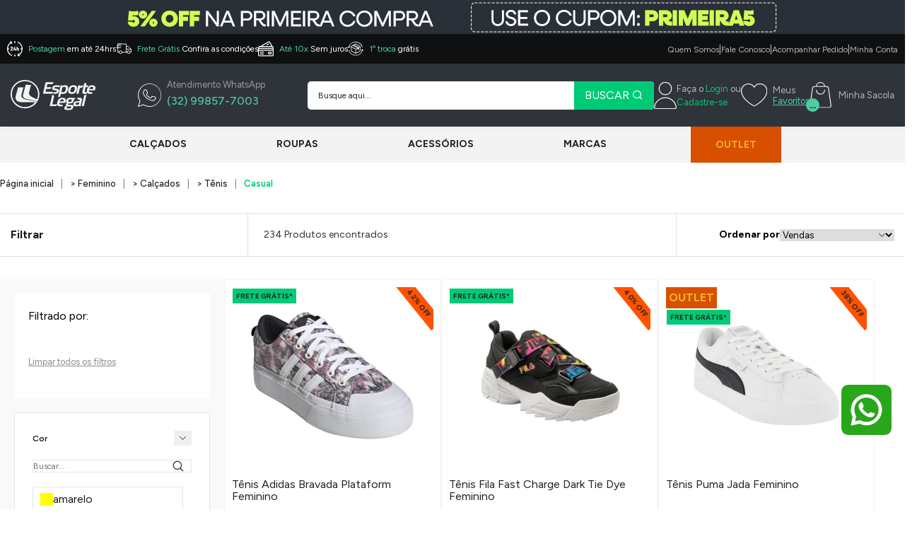

--- FILE ---
content_type: text/html; charset=utf-8
request_url: https://www.esportelegal.com.br/feminino/calcados/tenis/casual
body_size: 28782
content:
<!DOCTYPE html><html lang=pt-BR><head><meta charset=UTF-8 /><meta name=viewport content="width=device-width, initial-scale=1" /><meta http-equiv=X-UA-Compatible content="IE=edge" /><meta property=og:locale content=pt_BR /><meta property=og:site_name content="Loja Esporte Legal" /><meta property=og:image:width content=256 /><meta property=og:image:height content=256 /><meta property=og:url content=https://www.esportelegal.com.br/feminino/calcados/tenis/casual /><meta property=og:type content=website /><meta property=og:image content="https://esportelegal.fbitsstatic.net/media/logo-og.jpg?v=202510090935" /><meta name=twitter:image content="https://esportelegal.fbitsstatic.net/media/logo-og.jpg?v=202510090935" /><meta property=og:image:type content=image/png /><title>Casual - Tênis - Calçados - Feminino - Esporte Legal</title><meta name=title content="Casual - Tênis - Calçados - Feminino - Esporte Legal" /><meta property=twitter:domain content=esportelegal.com.br /><meta name=description content="Confira a categoria Casual na Esporte Legal, materiais esportivos em até 6x sem juros e com 5% de desconto à vista." /><meta property=og:description content="Confira a categoria Casual na Esporte Legal, materiais esportivos em até 6x sem juros e com 5% de desconto à vista." /><link rel=canonical href=https://www.esportelegal.com.br/feminino/calcados/tenis/casual /><link rel=icon href="https://esportelegal.fbitsstatic.net/sf/img/favicon.png?theme=main&v=202601150931
    " /><link href="https://fonts.googleapis.com/css2?family=Montserrat:wght@100;200;300;400;500;600;700;800;900&display=swap" rel=stylesheet /><link href=https://cdn.jsdelivr.net/npm/remixicon@4.3.0/fonts/remixicon.css rel=stylesheet /><link rel=preconnect href=https://fonts.googleapis.com /><link rel=preconnect href=https://fonts.gstatic.com crossorigin /><link href="https://fonts.googleapis.com/css2?family=Figtree:ital,wght@0,300..900;1,300..900&family=Noto+Sans:ital,wght@0,100..900;1,100..900&display=swap" rel=stylesheet /><script src="https://esportelegal.fbitsstatic.net/sf/bundle/?type=js&paths=glider.min.js,global.js,components,jquery.min.js,slick-min&theme=main&v=202601150931"></script><link href="https://esportelegal.fbitsstatic.net/sf/bundle/?type=css&paths=glider.min&theme=main&v=202601150931
  " rel=stylesheet crossorigin=anonymous /><script>let passiveSupported=!1;try{const n=Object.defineProperty({},"passive",{get:function(){passiveSupported=!0}});window.addEventListener("test",null,n);window.removeEventListener("test",null,n)}catch(err){passiveSupported=!1}const eventListenerOptions=passiveSupported?{passive:!0}:!1;document.addEventListener("touchstart",function(){},eventListenerOptions);document.addEventListener("touchmove",function(){},eventListenerOptions);document.addEventListener("wheel",function(){},eventListenerOptions);document.addEventListener("mousewheel",function(){},eventListenerOptions);document.addEventListener("DOMMouseScroll",function(){},eventListenerOptions)</script><style>.spot:hover{box-shadow:unset!important;transition:unset!important;position:unset !important;min-width:unset !important;z-index:9}</style><meta name=viewport content="width=device-width,initial-scale=1,maximum-scale=1,minimum-scale=1,user-scalable=no" /><meta name=google-site-verification content=nIoRAq9A1VY_upJBZGG3m4HgNNdggTEVSAgQ5q1g8Ss /><script src="https://reviews.konfidency.com.br/v2.9/loader.js?customer=esportelegal"></script><meta name=keywords content="casual,artigos esportivos,material esportivo,roupas esportivas,calçados,botas,chinelos,sandálias,chuteiras,tênis,futebol,roupas,agasalhos,bermudas,calças,camisas de time,camisetas,jaquetas,regatas,shorts,sungas,maiôs,tops,meias,camisas térmicas,bolas,boné" http-equiv="" /><meta name=description content="Confira a categoria Casual na Esporte Legal, materiais esportivos em até 6x sem juros e com 5% de desconto à vista." http-equiv="" /><meta name="" content="text/html; charset=iso-8859-1" http-equiv=content-type /><script>let gtagSetup;gtagSetup=n=>{const t=document.createElement("script");t.type="text/javascript";t.onload=()=>{dpush("js",new Date),n?dpush("config","253620035",{user_id:n}):dpush("config","253620035")};t.src="https://www.googletagmanager.com/gtag/js?id=253620035";t.defer=!0;document.getElementsByTagName("body")[0].appendChild(t)}</script><script>let gtmSetup;gtmSetup=()=>{(function(n,t,i,r,u){n[r]=n[r]||[];n[r].push({"gtm.start":(new Date).getTime(),event:"gtm.js"});var e=t.getElementsByTagName(i)[0],f=t.createElement(i),o=r!="dataLayer"?"&l="+r:"";f.async=!0;f.src="https://www.googletagmanager.com/gtm.js?id="+u+o;e.parentNode.insertBefore(f,e)})(window,document,"script","dataLayer","GTM-TT46Z6");const t=document.createElement("noscript"),n=document.createElement("iframe");n.src="https://www.googletagmanager.com/ns.html?id=GTM-TT46Z6";n.height="0";n.width="0";n.style.display="none";n.style.visibility="hidden";t.appendChild(n);const i=document.getElementsByTagName("body")[0];i.insertBefore(t,i.firstChild)}</script><script>function dataLayerSetup(n){if(window.dataLayerConfigured)return!1;window.dataLayerConfigured=!0;!gtmSetup||gtmSetup(n);!gtagSetup||gtagSetup(n);window.dispatchEvent(new CustomEvent("dataLayerConfigured"))}</script><link href="https://esportelegal.fbitsstatic.net/sf/bundle/?type=css&paths=theme.min,output&theme=main&v=202601150931
  " rel=stylesheet crossorigin=anonymous /><link href="https://esportelegal.fbitsstatic.net/sf/bundle/?type=css&paths=output&theme=main&v=202601150931
  " rel=stylesheet crossorigin=anonymous /><script>const url=window.location.href;if(url.includes("?storefront=1")){document.body.classList.add("storefront");console.log("adicionou classe storefront");const t=document.createElement("link");t.href="https://recursos.esportelegal.com.br/c/checkout/storefront-geral.css";t.rel="stylesheet";document.head.appendChild(t);const n=document.createElement("script");n.type="text/javascript";n.charset="utf-8";n.src="https://recursos.esportelegal.com.br/c/checkout/storefront-geral.js";document.body.appendChild(n);document.addEventListener("DOMContentLoaded",function(){console.log("carregou script")})}</script><style>.spot{border:1px solid #f2f2f2 !important}.spot:hover{border:1px solid #f2f2f2 !important}</style></head><body><script>var smarthintkey="SH-885630";(function(){var n=document.createElement("script"),t;n.type="text/javascript";n.async=!0;n.src="https://service.smarthint.co/Scripts/i/TrayCorp.min.js";t=document.getElementsByTagName("script")[0];t.parentNode.insertBefore(n,t)})()</script><script>(function(n,t,i,r,u){var o,f,e;n[u]=n[u]||[];o=function(){var t={ti:"56343811"};t.q=n[u];n[u]=new UET(t);n[u].push("pageLoad")};f=t.createElement(i);f.src=r;f.async=1;f.onload=f.onreadystatechange=function(){var n=this.readyState;n&&n!=="loaded"&&n!=="complete"||(o(),f.onload=f.onreadystatechange=null)};e=t.getElementsByTagName(i)[0];e.parentNode.insertBefore(f,e)})(window,document,"script","//bat.bing.com/bat.js","uetq")</script><div class="sticky top-0 z-[100] w-full bg-black" id=topbar><img src=https://esportelegal.fbitsstatic.net/media/headerdesk1.png class="hidden md:block w-full h-12 object-cover" /> <img src=https://esportelegal.fbitsstatic.net/media/headermob1.png class="block md:hidden w-full h-7 object-cover" /></div><div class="w-full hidden text-[#191919] bg-[#4ECC9F] lg:h-[unset] h-[68px] lg:min-h-0 sticky top-0 z-[100] header-countdown-expired" id=header-countdown-banner><div class="w-full max-w-[1440px] mx-auto flex items-center px-4 lg:px-[15px] lg:h-12 lg:gap-10 flex-row justify-center gap-2 py-2.5 lg:py-0"><div class="lg:flex-none w-full lg:w-auto text-center lg:text-left max-h-12"><p class="header-countdown-title font-normal text-[#191919] text-[13px] lg:text-base leading-[16px] lg:leading-[1.5] text-left">Corre! As ofertas da Black Friday acabam em:</p></div><div class="flex items-center gap-2 justify-center" id=header-countdown-timer><div class="flex flex-col items-center"><div class="relative flex items-center justify-center bg-black rounded-[3.14px] w-[32.62px] h-[32.62px] lg:w-[27.6px] lg:h-[27.6px]" style="box-shadow:0 0 5px rgba(0,0,0,.8)"><span class="font-bold text-white text-center text-[17.8px] leading-[0.5] lg:text-[15px] lg:leading-[0.5] relative z-10" style="font-family:'Figtree',sans-serif" id=header-countdown-days>00</span><div class="absolute bottom-0 left-0 w-full h-[0.74px] lg:h-[0.63px] bg-[#191919] opacity-50 z-[1]"></div></div><span class="font-semibold text-[#191919] text-center text-[9.4px] leading-[1.56] lg:text-[7.9px] lg:leading-[1.56] mt-0.5 tracking-[0.04em]" style="font-family:'Figtree',sans-serif">DIA</span></div><span class="font-bold text-white text-center text-[18.8px] leading-[0.78] lg:text-[15.9px] lg:leading-[0.78] mx-[3px] lg:mx-[2px] tracking-[0.04em]" style="font-family:'Figtree',sans-serif">:</span><div class="flex flex-col items-center"><div class="relative flex items-center justify-center bg-black rounded-[3.14px] w-[32.62px] h-[32.62px] lg:w-[27.6px] lg:h-[27.6px]" style="box-shadow:0 0 5px rgba(0,0,0,.8)"> <span class="font-bold text-white text-center text-[17.8px] leading-[0.5] lg:text-[15px] lg:leading-[0.5] relative z-10" style="font-family:'Figtree',sans-serif" id=header-countdown-hours>00</span><div class="absolute bottom-0 left-0 w-full h-[0.74px] lg:h-[0.63px] bg-[#191919] opacity-50 z-[1]"></div></div><span class="font-semibold text-[#191919] text-center text-[9.4px] leading-[1.56] lg:text-[7.9px] lg:leading-[1.56] mt-0.5 tracking-[0.04em]" style="font-family:'Figtree',sans-serif">HRS</span></div><span class="font-bold text-white text-center text-[18.8px] leading-[0.78] lg:text-[15.9px] lg:leading-[0.78] mx-[3px] lg:mx-[2px] tracking-[0.04em]" style="font-family:'Figtree',sans-serif">:</span><div class="flex flex-col items-center"><div class="relative flex items-center justify-center bg-black rounded-[3.14px] shadow-lg w-[32.62px] h-[32.62px] lg:w-[27.6px] lg:h-[27.6px]" style="box-shadow:0 0 5px rgba(0,0,0,.8)"> <span class="font-bold text-white text-center text-[17.8px] leading-[0.5] lg:text-[15px] lg:leading-[0.5] relative z-10" style="font-family:'Figtree',sans-serif" id=header-countdown-minutes>00</span><div class="absolute bottom-0 left-0 w-full h-[0.74px] lg:h-[0.63px] bg-[#191919] opacity-50 z-[1]"></div></div><span class="font-semibold text-[#191919] text-center text-[9.4px] leading-[1.56] lg:text-[7.9px] lg:leading-[1.56] mt-0.5 tracking-[0.04em]" style="font-family:'Figtree',sans-serif">MIN</span></div><span class="font-bold text-white text-center text-[18.8px] leading-[0.78] lg:text-[15.9px] lg:leading-[0.78] mx-[3px] lg:mx-[2px] tracking-[0.04em]" style="font-family:'Figtree',sans-serif">:</span><div class="flex flex-col items-center"><div class="relative flex items-center justify-center bg-black rounded-[3.14px] shadow-lg w-[32.62px] h-[32.62px] lg:w-[27.6px] lg:h-[27.6px]" style="box-shadow:0 0 5px rgba(0,0,0,.8)"> <span class="font-bold text-white text-center text-[17.8px] leading-[0.5] lg:text-[15px] lg:leading-[0.5] relative z-10" style="font-family:'Figtree',sans-serif" id=header-countdown-seconds>00</span><div class="absolute bottom-0 left-0 w-full h-[0.74px] lg:h-[0.63px] bg-[#191919] opacity-50 z-[1]"></div></div><span class="font-semibold text-[#191919] text-center text-[9.4px] leading-[1.56] lg:text-[7.9px] lg:leading-[1.56] mt-0.5 tracking-[0.04em]" style="font-family:'Figtree',sans-serif">SEG</span></div></div><div class="lg:flex-none hidden lg:flex items-center"><a class="text-xs text-[#191919] font-semibold underline hover:underline" id=header-countdown-link>VER OFERTAS</a></div></div></div><div class="container_novo topo_header hidden md:block"><div class=content><div class=topo><div class=beneficios><div class=beneficio><img src="https://esportelegal.fbitsstatic.net/sf/img/icon_postagem.svg?theme=main&v=202601150931&w=" alt="ìcone Postagem" title="Loja Esporte Legal" width="" height="" /> <p><span>Postagem</span> em até 24hrs</p></div><div class=beneficio><img src="https://esportelegal.fbitsstatic.net/sf/img/icon_frete.svg?theme=main&v=202601150931&w=" alt="ìcone Frete" title="Loja Esporte Legal" width="" height="" /> <p><span>Frete Grátis</span> Confira as condições</p></div><div class=beneficio><img src="https://esportelegal.fbitsstatic.net/sf/img/icon_cartao.svg?theme=main&v=202601150931&w=" alt="ìcone Cartao" title="Loja Esporte Legal" width="" height="" /> <p><span>Até 10x</span> Sem juros</p></div><div class=beneficio><img src="https://esportelegal.fbitsstatic.net/sf/img/icon_troca.svg?theme=main&v=202601150931&w=" alt="ìcone Troca" title="Loja Esporte Legal" width="" height="" /> <p><span>1º troca</span> grátis</p></div></div><div class=nav_topo><ul><li><a href=/QuemSomos>Quem Somos</a></li><li class=separator>|</li><li><a href=/faleconosco>Fale Conosco</a></li><li class=separator>|</li><li><a href=https://checkout.esportelegal.com.br/MinhaConta/Pedido/>Acompanhar Pedido</a></li><li class=separator>|</li><li><a href=https://checkout.esportelegal.com.br/MinhaConta>Minha Conta</a></li></ul></div></div></div></div><header class=header><section class=header-middle><div class=content><span class=header-menu__icon id=open-trigger__menu title="Abrir menu"><i class=ri-menu-2-line></i></span><div class=header-menu_logo><a class=header-logo__href href=/><img src="https://esportelegal.fbitsstatic.net/sf/img/topo_logo.svg?theme=main&v=202601150931&w=" alt=Logo title=Logo class=header-logo__image width="" height="" /></a></div><button id=header-icon__wpp class=header-icon__wpp title=WhatsApp aria-label=WhatsApp onclick=callMouseOver()><div id=header-wpp class=header-wpp><a target=_blank class=header-wpp__href href="https://api.whatsapp.com/send?l=pt&phone=5532998577003&text=Ol%C3%A1,%20gostaria%20de%20informa%C3%A7%C3%B5es!"><img src="https://esportelegal.fbitsstatic.net/sf/img/icon_WhatsApp.svg?theme=main&v=202601150931&w=" alt="ìcone Troca" title="Loja Esporte Legal" width="" height="" /><div class=info><span>Atendimento WhatsApp</span><br /> (32) 99857-7003</div></a></div></button><form class=header-search onsubmit=search(event,null) id=open-search><div class="header-search__container autocomplete"><input id=search-bar class="header-search__input form-control" type=search placeholder="Busque aqui..." autocomplete=off /><div id=autocomplete-list class=autocomplete-items></div><button class=header-search__button type=submit aria-label="Pesquisar produto">BUSCAR <i class=ri-search-line></i></button></div></form><div class=header-icons><input type=hidden id=login-url value="https://checkout.esportelegal.com.br/Login/Authenticate?returnUrl=" /><div class=user-not__logged><a class="user-field user-field__icon" href=https://checkout.esportelegal.com.br/MinhaConta title="Ir para Minha Conta"><p>Faça o <span>Login</span> ou <br /><span>Cadastre-se</span></p><p class=user-mobile><span class=user-name>Faça seu login ou cadastre-se</span></p></a></div><a class=user-logged href=https://checkout.esportelegal.com.br/MinhaConta><div class="user-field user-field__icon"><p class=user-field__mobile>Minha Conta</p></div></a><div id=modal-login class=modal-login><div class=modal-login__header><p class=modal-login__title>Esta é sua área de login</p><span class=modal-login__close onclick=loginMouseOut() title="Fechar modal de login"></span></div><div class=modal-login__content><form class=form-recaptcha action="https://checkout.esportelegal.com.br/Login/Authenticate?returnUrl=https://checkout.esportelegal.com.br/MinhaConta/Pedido/" method=post autocomplete=off><input type=text name=input autocomplete=username placeholder="Seu login" class=form-login /><input type=password name=senha autocomplete=current-password placeholder="Sua senha" class=form-login /><button type=submit class=form-login__submmit>Entrar</button> <a href=https://checkout.esportelegal.com.br/Login/Authenticate class=form-login__forgot>Esqueceu sua senha?</a></form><div class=modal-login__sign><span class=login-sign__text>Ainda não tem Cadastro?</span> <a href=https://checkout.esportelegal.com.br/login/cadastro class=login-sign__link>Cadastre-se Aqui</a></div></div></div><a class="header-icon header-icon__wishlist" href=/meus-favoritos aria-label="Meus Favoritos" title="Meus Favoritos"><img src="https://esportelegal.fbitsstatic.net/sf/img/icon_listadesejos.svg?theme=main&v=202601150931&w=" alt="ìcone Troca" title="Loja Esporte Legal" width="" height="" /> <p>Meus<br /> <span>Favoritos</span></p></a><div id=header-cart class=header-cart><div class=cart-field onclick=toggleCartVisibility()><div class=cart-field__icon title="Abrir modal de carrinho"><img src="https://esportelegal.fbitsstatic.net/sf/img/icon_Sacola.svg?theme=main&amp;v=202503121658&amp;w=" alt="ìcone Troca" /> <div class=cart-field__qtd><p>Minha Sacola</p></div><div class=qnt>...</div></div></div></div></div></div><div id=overlay onclick=overlayMouseOut()></div></section><div class="header-bottom top"><style>.spot:hover{box-shadow:unset!important;transition:unset!important;position:unset !important;min-width:unset !important;z-index:9}</style></div></header><div class=overlay></div><script>window.matchMedia("(min-width: 1026px)").matches&&($(".navigate-container__item").mouseover(function(){$(".overlay").addClass("overlay-aberto")}),$(".navigate-container__item").mouseout(function(){$(".overlay").removeClass("overlay-aberto")}));$(".overlay").removeClass("overlay-aberto")</script><nav class=navigate id=open-mobile><div class=menu-mobile__header><a href=https://checkout.esportelegal.com.br/Login class=login><img src="https://esportelegal.fbitsstatic.net/sf/img/icon-usuario-mob.svg?theme=main&v=202601150931&w=" alt="" title="Loja Esporte Legal" width="" height="" /> <strong>Entrar /</strong> Cadastrar</a> <a class="header-icon header-icon__wishlist" href=/meus-favoritos aria-label="Meus Favoritos" title="Meus Favoritos"><img src="https://esportelegal.fbitsstatic.net/sf/img/icon-favoritos-mob.svg?theme=main&v=202601150931&w=" alt="ìcone Lista de Desejos" title="Loja Esporte Legal" width="" height="" /></a> <span onclick=overlayMouseOut() id=close-trigger__menu class=close-menu__mobile title="Fechar menu"><img src="https://esportelegal.fbitsstatic.net/sf/img/cancel.svg?theme=main&v=202601150931&w=" alt="" title="Loja Esporte Legal" width="" height="" /></span></div><div class=navigate-container><ul class=navigate-container__itens><li class="navigate-container__item hasChildren"><a href=/calcados class=navigate-item__link>Calçados</a><div class=navigate-child id=open-submenu> <a href=/calcados class=navigate-link__desktop>Calçados</a><ul class=navigate-child__itens><li class="navigate-children hasChildren"> <a href=https://www.esportelegal.com.br/calcados class=navigate-children__link>Tamanho</a><div class=navigate-grandchild id=open-grandsubmenu> <a href=https://www.esportelegal.com.br/calcados class=navigate-link__desktop>Tamanho</a><ul class=navigate-grand__itens><li class=navigate-children> <a href="https://www.esportelegal.com.br/calcados?busca=&ordenacao=&filtro=filtroAttrTAMANHO14%3A19" class=navigate-children__inner>19</a></li><li class=navigate-children><a href="https://www.esportelegal.com.br/calcados?busca=&ordenacao=&filtro=filtroAttrTAMANHO14%3A20" class=navigate-children__inner>20</a></li><li class=navigate-children><a href="https://www.esportelegal.com.br/calcados?busca=&ordenacao=&filtro=filtroAttrTAMANHO14%3A21" class=navigate-children__inner>21</a></li><li class=navigate-children><a href="https://www.esportelegal.com.br/calcados?busca=&ordenacao=&filtro=filtroAttrTAMANHO14%3A22" class=navigate-children__inner>22</a></li><li class=navigate-children><a href="https://www.esportelegal.com.br/calcados?busca=&ordenacao=&filtro=filtroAttrTAMANHO14%3A23" class=navigate-children__inner>23</a></li><li class=navigate-children><a href="https://www.esportelegal.com.br/calcados?busca=&ordenacao=&filtro=filtroAttrTAMANHO14%3A24" class=navigate-children__inner>24</a></li><li class=navigate-children><a href="https://www.esportelegal.com.br/calcados?busca=&ordenacao=&filtro=filtroAttrTAMANHO14%3A25" class=navigate-children__inner>25</a></li><li class=navigate-children><a href="https://www.esportelegal.com.br/calcados?busca=&ordenacao=&filtro=filtroAttrTAMANHO14%3A26" class=navigate-children__inner>26</a></li><li class=navigate-children><a href="https://www.esportelegal.com.br/calcados?busca=&ordenacao=&filtro=filtroAttrTAMANHO14%3A27" class=navigate-children__inner>27</a></li><li class=navigate-children><a href="https://www.esportelegal.com.br/calcados?busca=&ordenacao=&filtro=filtroAttrTAMANHO14%3A28" class=navigate-children__inner>28</a></li><li class=navigate-children><a href="https://www.esportelegal.com.br/calcados?busca=&ordenacao=&filtro=filtroAttrTAMANHO14%3A29" class=navigate-children__inner>29</a></li><li class=navigate-children><a href="https://www.esportelegal.com.br/calcados?busca=&ordenacao=&filtro=filtroAttrTAMANHO14%3A30" class=navigate-children__inner>30</a></li><li class=navigate-children><a href="https://www.esportelegal.com.br/calcados?busca=&ordenacao=&filtro=filtroAttrTAMANHO14%3A31" class=navigate-children__inner>31</a></li><li class=navigate-children><a href="https://www.esportelegal.com.br/calcados?busca=&ordenacao=&filtro=filtroAttrTAMANHO14%3A32" class=navigate-children__inner>32</a></li><li class=navigate-children><a href="https://www.esportelegal.com.br/calcados?busca=&ordenacao=&filtro=filtroAttrTAMANHO14%3A33" class=navigate-children__inner>33</a></li><li class=navigate-children><a href="https://www.esportelegal.com.br/calcados?busca=&ordenacao=&filtro=filtroAttrTAMANHO14%3A34" class=navigate-children__inner>34</a></li><li class=navigate-children><a href="https://www.esportelegal.com.br/calcados?busca=&ordenacao=&filtro=filtroAttrTAMANHO14%3A35" class=navigate-children__inner>35</a></li><li class=navigate-children><a href="https://www.esportelegal.com.br/calcados?busca=&ordenacao=&filtro=filtroAttrTAMANHO14%3A36" class=navigate-children__inner>36</a></li><li class=navigate-children><a href="https://www.esportelegal.com.br/calcados?busca=&ordenacao=&filtro=filtroAttrTAMANHO14%3A37" class=navigate-children__inner>37</a></li><li class=navigate-children><a href="https://www.esportelegal.com.br/calcados?busca=&ordenacao=&filtro=filtroAttrTAMANHO14%3A38" class=navigate-children__inner>38</a></li><li class=navigate-children><a href="https://www.esportelegal.com.br/calcados?busca=&ordenacao=&filtro=filtroAttrTAMANHO14%3A39" class=navigate-children__inner>39</a></li><li class=navigate-children><a href="https://www.esportelegal.com.br/calcados?busca=&ordenacao=&filtro=filtroAttrTAMANHO14%3A40" class=navigate-children__inner>40</a></li><li class=navigate-children><a href="https://www.esportelegal.com.br/calcados?busca=&ordenacao=&filtro=filtroAttrTAMANHO14%3A41" class=navigate-children__inner>41</a></li><li class=navigate-children><a href="https://www.esportelegal.com.br/calcados?busca=&ordenacao=&filtro=filtroAttrTAMANHO14%3A42" class=navigate-children__inner>42</a></li><li class=navigate-children><a href="https://www.esportelegal.com.br/calcados?busca=&ordenacao=&filtro=filtroAttrTAMANHO14%3A43" class=navigate-children__inner>43</a></li><li class=navigate-children><a href="https://www.esportelegal.com.br/calcados?busca=&ordenacao=&filtro=filtroAttrTAMANHO14%3A44" class=navigate-children__inner>44</a></li><li class=navigate-children><a href="https://www.esportelegal.com.br/calcados?busca=&ordenacao=&filtro=filtroAttrTAMANHO14%3A45" class=navigate-children__inner>45</a></li><li class=navigate-children><a href="https://www.esportelegal.com.br/calcados?busca=&ordenacao=&filtro=filtroAttrTAMANHO14%3A46" class=navigate-children__inner>46</a></li><li class=navigate-children><a href="https://www.esportelegal.com.br/calcados?busca=&ordenacao=&filtro=filtroAttrTAMANHO14%3A47" class=navigate-children__inner>47</a></li><li class=navigate-children><a href="https://www.esportelegal.com.br/calcados?busca=&ordenacao=&filtro=filtroAttrTAMANHO14%3A48" class=navigate-children__inner>48</a></li><li class=navigate-children><a href="https://www.esportelegal.com.br/calcados?busca=&ordenacao=&filtro=filtroAttrTAMANHO14%3A49" class=navigate-children__inner>49</a></li></ul><a href=https://www.esportelegal.com.br/calcados class=navigate-link__mobile>Ver toda a categoria</a></div></li><li class="navigate-children hasChildren"><a href=https://www.esportelegal.com.br/calcados class=navigate-children__link>Gênero</a><div class=navigate-grandchild id=open-grandsubmenu> <a href=https://www.esportelegal.com.br/calcados class=navigate-link__desktop>Gênero</a><ul class=navigate-grand__itens><li class=navigate-children> <a href=https://www.esportelegal.com.br/calcados/masculino class=navigate-children__inner>Masculino</a></li><li class=navigate-children><a href=https://www.esportelegal.com.br/calcados/feminino class=navigate-children__inner>Feminino</a></li><li class=navigate-children><a href=https://www.esportelegal.com.br/calcados/infantil class=navigate-children__inner>Infantil</a></li></ul><a href=https://www.esportelegal.com.br/calcados class=navigate-link__mobile>Ver toda a categoria</a></div></li><li class="navigate-children hasChildren"><a href=https://www.esportelegal.com.br/calcados class=navigate-children__link>Tipo</a><div class=navigate-grandchild id=open-grandsubmenu> <a href=https://www.esportelegal.com.br/calcados class=navigate-link__desktop>Tipo</a><ul class=navigate-grand__itens><li class=navigate-children> <a href=https://www.esportelegal.com.br/calcados/botas class=navigate-children__inner>Botas</a></li><li class=navigate-children><a href=https://www.esportelegal.com.br/calcados/chinelos-e-sandalias class=navigate-children__inner>Chinelos e Sandálias</a></li><li class=navigate-children><a href=https://www.esportelegal.com.br/calcados/chuteiras class=navigate-children__inner>Chuteiras</a></li><li class=navigate-children><a href=https://www.esportelegal.com.br/calcados/sapatenis class=navigate-children__inner>Sapatênis</a></li><li class=navigate-children><a href=https://www.esportelegal.com.br/calcados/sapatos class=navigate-children__inner>Sapatos Sociais</a></li><li class=navigate-children><a href=https://www.esportelegal.com.br/calcados/tenis/casual class=navigate-children__inner>Tênis Casual</a></li><li class=navigate-children><a href=https://www.esportelegal.com.br/calcados/tenis/performance class=navigate-children__inner>Tênis Performance</a></li></ul><a href=https://www.esportelegal.com.br/calcados class=navigate-link__mobile>Ver toda a categoria</a></div></li><li class="navigate-children hasChildren"><a href=https://www.esportelegal.com.br/calcados class=navigate-children__link>Esporte</a><div class=navigate-grandchild id=open-grandsubmenu> <a href=https://www.esportelegal.com.br/calcados class=navigate-link__desktop>Esporte</a><ul class=navigate-grand__itens><li class=navigate-children> <a href=/calcados/academia-e-treino class=navigate-children__inner>Academia e Treino</a></li><li class=navigate-children><a href=/calcados/aventura class=navigate-children__inner>Aventura</a></li><li class=navigate-children><a href="https://www.esportelegal.com.br/calcados?filtro=Esporte__Running&pagina=1" class=navigate-children__inner>Corrida</a></li><li class=navigate-children><a href=https://www.esportelegal.com.br/calcados/cross-training class=navigate-children__inner>Cross Training</a></li><li class=navigate-children><a href=/calcados/chuteiras class=navigate-children__inner>Futebol</a></li><li class=navigate-children><a href=/calcados/tennis-e-squash class=navigate-children__inner>Tennis e Squash</a></li><li class=navigate-children><a href="https://www.esportelegal.com.br/calcados/tenis/quadra?ordenacao=RELEASE_DATE%3ADESC" class=navigate-children__inner>Esportes de Quadra</a></li><li class=navigate-children><a href="https://www.esportelegal.com.br/calcados?filtro=Esporte__Skate&pagina=1" class=navigate-children__inner>Skate</a></li></ul><a href=https://www.esportelegal.com.br/calcados class=navigate-link__mobile>Ver toda a categoria</a></div></li></ul><a href=calcados class=navigate-link__mobile>Ver toda a categoria</a></div></li><li class="navigate-container__item hasChildren"><a href=/roupas class=navigate-item__link>Roupas</a><div class=navigate-child id=open-submenu> <a href=/roupas class=navigate-link__desktop>Roupas</a><ul class=navigate-child__itens><li class="navigate-children hasChildren"> <a href=https://www.esportelegal.com.br/masculino/roupas class=navigate-children__link>Masculino</a><div class=navigate-grandchild id=open-grandsubmenu> <a href=https://www.esportelegal.com.br/masculino/roupas class=navigate-link__desktop>Masculino</a><ul class=navigate-grand__itens><li class=navigate-children> <a href=/roupas/agasalhos/masculino class=navigate-children__inner>Agasalhos</a></li><li class=navigate-children><a href=/roupas/bermudas/masculino class=navigate-children__inner>Bermudas</a></li><li class=navigate-children><a href=/roupas/calcas/masculino class=navigate-children__inner>Calças</a></li><li class=navigate-children><a href=/roupas/calcoes/masculino class=navigate-children__inner>Calções</a></li><li class=navigate-children><a href=/roupas/camisas-de-times/masculino class=navigate-children__inner>Camisas de Time</a></li><li class=navigate-children><a href=/roupas/camisas-polo/masculino class=navigate-children__inner>Camisas Polo</a></li><li class=navigate-children><a href=/roupas/camisetas/masculino class=navigate-children__inner>Camisetas</a></li><li class=navigate-children><a href=/roupas/cuecas/masculino class=navigate-children__inner>Cuecas</a></li><li class=navigate-children><a href=/roupas/jaquetas/masculino class=navigate-children__inner>Jaquetas e Casacos</a></li><li class=navigate-children><a href=/roupas/regatas/masculino class=navigate-children__inner>Regatas</a></li><li class=navigate-children><a href=/roupas/shorts/masculino class=navigate-children__inner>Shorts</a></li><li class=navigate-children><a href=/roupas/sungas class=navigate-children__inner>Sungas</a></li></ul><a href=https://www.esportelegal.com.br/masculino/roupas class=navigate-link__mobile>Ver toda a categoria</a></div></li><li class="navigate-children hasChildren"><a href=https://www.esportelegal.com.br/feminino/roupas class=navigate-children__link>Feminino</a><div class=navigate-grandchild id=open-grandsubmenu> <a href=https://www.esportelegal.com.br/feminino/roupas class=navigate-link__desktop>Feminino</a><ul class=navigate-grand__itens><li class=navigate-children> <a href=/roupas/agasalhos/feminino class=navigate-children__inner>Agasalhos</a></li><li class=navigate-children><a href=/roupas/bermudas/feminino class=navigate-children__inner>Bermudas</a></li><li class=navigate-children><a href=/roupas/calcas/feminino class=navigate-children__inner>Calças</a></li><li class=navigate-children><a href=/roupas/calcinhas/feminino class=navigate-children__inner>Calcinhas</a></li><li class=navigate-children><a href=/roupas/camisas-de-times/feminino class=navigate-children__inner>Camisas de Time</a></li><li class=navigate-children><a href=/roupas/camisetas/feminino class=navigate-children__inner>Camisetas</a></li><li class=navigate-children><a href=/roupas/jaquetas/feminino class=navigate-children__inner>Jaquetas e Casacos</a></li><li class=navigate-children><a href=/roupas/maios/feminino class=navigate-children__inner>Maiôs</a></li><li class=navigate-children><a href=/roupas/regatas/feminino class=navigate-children__inner>Regatas</a></li><li class=navigate-children><a href=/roupas/shorts/feminino class=navigate-children__inner>Shorts</a></li><li class=navigate-children><a href=/roupas/tops/feminino class=navigate-children__inner>Tops</a></li></ul><a href=https://www.esportelegal.com.br/feminino/roupas class=navigate-link__mobile>Ver toda a categoria</a></div></li><li class="navigate-children hasChildren"><a href=https://www.esportelegal.com.br/infantil/roupas class=navigate-children__link>Infantil</a><div class=navigate-grandchild id=open-grandsubmenu> <a href=https://www.esportelegal.com.br/infantil/roupas class=navigate-link__desktop>Infantil</a><ul class=navigate-grand__itens><li class=navigate-children> <a href=/roupas/agasalhos/infantil class=navigate-children__inner>Agasalhos</a></li><li class=navigate-children><a href=/roupas/bermudas/infantil class=navigate-children__inner>Bermudas</a></li><li class=navigate-children><a href=/roupas/calcas/infantil class=navigate-children__inner>Calças</a></li><li class=navigate-children><a href=/roupas/calcoes/infantil class=navigate-children__inner>Calções</a></li><li class=navigate-children><a href=/roupas/camisas-de-times/infantil class=navigate-children__inner>Camisas de Time</a></li><li class=navigate-children><a href=/roupas/camisetas/infantil class=navigate-children__inner>Camisetas</a></li><li class=navigate-children><a href=/roupas/cuecas/infantil class=navigate-children__inner>Cuecas</a></li><li class=navigate-children><a href=/roupas/jaquetas/infantil class=navigate-children__inner>Jaquetas e Casacos</a></li><li class=navigate-children><a href=/acessorios/meias/infantil class=navigate-children__inner>Meias</a></li><li class=navigate-children><a href=/roupas/regatas/infantil class=navigate-children__inner>Regatas</a></li><li class=navigate-children><a href=/roupas/shorts/infantil class=navigate-children__inner>Shorts</a></li></ul><a href=https://www.esportelegal.com.br/infantil/roupas class=navigate-link__mobile>Ver toda a categoria</a></div></li><li class="navigate-children hasChildren"><a href=https://www.esportelegal.com.br/roupas class=navigate-children__link>Moda Esportiva</a><div class=navigate-grandchild id=open-grandsubmenu> <a href=https://www.esportelegal.com.br/roupas class=navigate-link__desktop>Moda Esportiva</a><ul class=navigate-grand__itens><li class=navigate-children> <a href=/roupas/ciclismo class=navigate-children__inner>Ciclismo</a></li><li class=navigate-children><a href=https://www.esportelegal.com.br/roupas/academia-e-treino/feminino class=navigate-children__inner>Fitness Feminino</a></li><li class=navigate-children><a href=https://www.esportelegal.com.br/roupas/academia-e-treino/masculino class=navigate-children__inner>Fitness Masculino</a></li><li class=navigate-children><a href=/roupas/futebol class=navigate-children__inner>Futebol</a></li><li class=navigate-children><a href=/roupas/natacao class=navigate-children__inner>Natação</a></li><li class=navigate-children><a href=https://www.esportelegal.com.br/termicas class=navigate-children__inner>Roupas Térmicas</a></li></ul><a href=https://www.esportelegal.com.br/roupas class=navigate-link__mobile>Ver toda a categoria</a></div></li></ul><a href=roupas class=navigate-link__mobile>Ver toda a categoria</a></div></li><li class="navigate-container__item hasChildren"><a href=/acessorios class=navigate-item__link>Acessórios</a><div class=navigate-child id=open-submenu> <a href=/acessorios class=navigate-link__desktop>Acessórios</a><ul class=navigate-child__itens><li class="navigate-children hasChildren"> <a href=https://www.esportelegal.com.br/acessorios class=navigate-children__link>Tipo</a><div class=navigate-grandchild id=open-grandsubmenu> <a href=https://www.esportelegal.com.br/acessorios class=navigate-link__desktop>Tipo</a><ul class=navigate-grand__itens><li class=navigate-children> <a href=https://www.esportelegal.com.br/acessorios/bolas class=navigate-children__inner>Bolas</a></li><li class=navigate-children><a href=https://www.esportelegal.com.br/acessorios/bones-e-viseiras class=navigate-children__inner>Bonés e Viseiras</a></li><li class=navigate-children><a href=https://www.esportelegal.com.br/acessorios/hidratacao class=navigate-children__inner>Copos e Garrafas</a></li><li class=navigate-children><a href=https://www.esportelegal.com.br/acessorios/luvas class=navigate-children__inner>Luvas</a></li><li class=navigate-children><a href=https://www.esportelegal.com.br/acessorios/malas-e-mochilas class=navigate-children__inner>Malas e Mochilas</a></li><li class=navigate-children><a href=https://www.esportelegal.com.br/acessorios/meias class=navigate-children__inner>Meias</a></li><li class=navigate-children><a href=https://www.esportelegal.com.br/acessorios/meioes class=navigate-children__inner>Meiões</a></li><li class=navigate-children><a href=https://www.esportelegal.com.br/acessorios/oculos class=navigate-children__inner>Óculos</a></li><li class=navigate-children><a href=https://www.esportelegal.com.br/acessorios/raquetes class=navigate-children__inner>Raquetes</a></li><li class=navigate-children><a href=https://www.esportelegal.com.br/acessorios/relogios class=navigate-children__inner>Relógios</a></li></ul><a href=https://www.esportelegal.com.br/acessorios class=navigate-link__mobile>Ver toda a categoria</a></div></li><li class="navigate-children hasChildren"><a href=https://www.esportelegal.com.br/acessorios class=navigate-children__link>Esporte</a><div class=navigate-grandchild id=open-grandsubmenu> <a href=https://www.esportelegal.com.br/acessorios class=navigate-link__desktop>Esporte</a><ul class=navigate-grand__itens><li class=navigate-children> <a href=/acessorios/academia-e-treino class=navigate-children__inner>Academia e Treino</a></li><li class=navigate-children><a href=/acessorios/artes-marcias-e-boxe class=navigate-children__inner>Artes Marciais e Boxe</a></li><li class=navigate-children><a href=/acessorios/basquete class=navigate-children__inner>Basquete</a></li><li class=navigate-children><a href=https://www.esportelegal.com.br/acessorios/ciclismo class=navigate-children__inner>Ciclismo</a></li><li class=navigate-children><a href=/acessorios/futebol class=navigate-children__inner>Futebol</a></li><li class=navigate-children><a href=/acessorios/natacao class=navigate-children__inner>Natação</a></li><li class=navigate-children><a href=/acessorios/tennis-e-squash class=navigate-children__inner>Tennis e Squash</a></li><li class=navigate-children><a href=/acessorios/volei class=navigate-children__inner>Vôlei</a></li><li class=navigate-children><a href=/acessorios/outros class=navigate-children__inner>Outros</a></li></ul><a href=https://www.esportelegal.com.br/acessorios class=navigate-link__mobile>Ver toda a categoria</a></div></li></ul><a href=acessorios class=navigate-link__mobile>Ver toda a categoria</a></div></li><li class="navigate-container__item hasChildren"><a href=/ class=navigate-item__link>Marcas</a><div class=navigate-child id=open-submenu> <a href=/ class=navigate-link__desktop>Marcas</a><ul class=navigate-child__itens><li class=navigate-children> <a href=https://www.esportelegal.com.br/fabricante/adidas class=navigate-children__inner>Adidas</a></li><li class=navigate-children><a href=https://www.esportelegal.com.br/fabricante/asics class=navigate-children__inner>Asics</a></li><li class=navigate-children><a href=https://www.esportelegal.com.br/fabricante/braziline class=navigate-children__inner>Braziline</a></li><li class=navigate-children><a href=https://www.esportelegal.com.br/fabricante/bull-terrier class=navigate-children__inner>Bull Terrier</a></li><li class=navigate-children><a href=https://www.esportelegal.com.br/fabricante/columbia class=navigate-children__inner>Columbia</a></li><li class=navigate-children><a href=https://www.esportelegal.com.br/fabricante/converse class=navigate-children__inner>Converse</a></li><li class=navigate-children><a href=https://www.esportelegal.com.br/fabricante/democrata class=navigate-children__inner>Democrata</a></li><li class=navigate-children><a href=https://www.esportelegal.com.br/fabricante/diadora class=navigate-children__inner>Diadora</a></li><li class=navigate-children><a href=https://www.esportelegal.com.br/fabricante/dray class=navigate-children__inner>Dray</a></li><li class=navigate-children><a href=https://www.esportelegal.com.br/fabricante/elite class=navigate-children__inner>Elite</a></li><li class=navigate-children><a href=https://www.esportelegal.com.br/fabricante/esporte-legal class=navigate-children__inner>Esporte Legal</a></li><li class=navigate-children><a href=https://www.esportelegal.com.br/fabricante/everlast class=navigate-children__inner>Everlast</a></li><li class=navigate-children><a href=https://www.esportelegal.com.br/fabricante/ferracini class=navigate-children__inner>Ferracini</a></li><li class=navigate-children><a href=https://www.esportelegal.com.br/fabricante/fila class=navigate-children__inner>Fila</a></li><li class=navigate-children><a href=https://www.esportelegal.com.br/fabricante/hidrolight class=navigate-children__inner>Hidrolight</a></li><li class=navigate-children><a href=https://www.esportelegal.com.br/fabricante/kappa class=navigate-children__inner>Kappa</a></li><li class=navigate-children><a href=https://www.esportelegal.com.br/fabricante/mathaus class=navigate-children__inner>Mathaus</a></li><li class=navigate-children><a href=https://www.esportelegal.com.br/fabricante/mizuno class=navigate-children__inner>Mizzuno</a></li><li class=navigate-children><a href=https://www.esportelegal.com.br/fabricante/mormaii class=navigate-children__inner>Mormaii</a></li><li class=navigate-children><a href=https://www.esportelegal.com.br/fabricante/olympikus class=navigate-children__inner>Olympikus</a></li><li class=navigate-children><a href=https://www.esportelegal.com.br/fabricante/new-balance class=navigate-children__inner>New Balance</a></li><li class=navigate-children><a href=https://www.esportelegal.com.br/fabricante/pegada class=navigate-children__inner>Pegada</a></li><li class=navigate-children><a href=https://www.esportelegal.com.br/fabricante/penalty class=navigate-children__inner>Penalty</a></li><li class=navigate-children><a href=https://www.esportelegal.com.br/fabricante/Piccadilly class=navigate-children__inner>Piccadilly</a></li><li class=navigate-children><a href=https://www.esportelegal.com.br/fabricante/poker class=navigate-children__inner>Poker</a></li><li class=navigate-children><a href=https://www.esportelegal.com.br/fabricante/puma class=navigate-children__inner>Puma</a></li><li class=navigate-children><a href=https://www.esportelegal.com.br/fabricante/rainha class=navigate-children__inner>Rainha</a></li><li class=navigate-children><a href=https://www.esportelegal.com.br/fabricante/selene class=navigate-children__inner>Selene</a></li><li class=navigate-children><a href=https://www.esportelegal.com.br/fabricante/skechers class=navigate-children__inner>Skechers</a></li><li class=navigate-children><a href=https://www.esportelegal.com.br/fabricante/speedo class=navigate-children__inner>Speedo</a></li><li class=navigate-children><a href=https://www.esportelegal.com.br/fabricante/stanley class=navigate-children__inner>Stanley</a></li><li class=navigate-children><a href=https://www.esportelegal.com.br/fabricante/Topper class=navigate-children__inner>Topper</a></li><li class=navigate-children><a href=https://www.esportelegal.com.br/fabricante/umbro class=navigate-children__inner>Umbro</a></li><li class=navigate-children><a href="https://www.esportelegal.com.br/fabricante/west-coast?ordenacao=RELEASE_DATE%3ADESC" class=navigate-children__inner>West Coast</a></li><li class=navigate-children><a href=https://www.esportelegal.com.br/fabricante/wilson class=navigate-children__inner>Wilson</a></li><li class=navigate-children><a href=https://www.esportelegal.com.br/fabricante/hoahi class=navigate-children__inner>Hoahi</a></li><li class=navigate-children><a href=https://www.esportelegal.com.br/fabricante/reebok class=navigate-children__inner>Reebok</a></li></ul><a href="" class=navigate-link__mobile>Ver toda a categoria</a></div></li><li class=navigate-container__item><a href=https://www.esportelegal.com.br/outlet class=navigate-item__link>Outlet</a></li></ul></div><div class=header-wpp__mobile><div id=header-wpp class=header-wpp><a target=_blank class=header-wpp__href href="https://api.whatsapp.com/send?l=pt&phone=5532998577003&text=Ol%C3%A1,%20gostaria%20de%20informa%C3%A7%C3%B5es!"><i class=ri-whatsapp-line></i> <p>Atendimento WhatsApp<br /> <span>(32) 99857-7003</span></p></a></div><div class=menus-bottom><a href=https://checkout.esportelegal.com.br/MinhaConta/Pedido/>Acompanhar Pedido</a> <a href=https://checkout.esportelegal.com.br/MinhaConta>Minha Conta</a></div></div></nav><div id=side-card-over-list class="relative z-[200] ease-in-out duration-500 opacity-0 hidden" aria-labelledby=slide-over-title role=dialog aria-modal=true><div class="fixed inset-0 bg-[#313131] bg-opacity-75 transition-opacity"></div><div class="fixed inset-0 overflow-hidden"><div class="absolute inset-0 overflow-hidden" onclick=toggleCartVisibility()></div><div id=side-bar-cart class="pointer-events-none fixed inset-y-0 right-0 flex max-w-full pl-10 transform transition ease-in-out duration-500 sm:duration-700 translate-x-full"><div class="pointer-events-auto w-screen max-w-[354px] sm:max-w-[460px]" id=min-cart-items></div></div></div></div><div id=quickview-container class="relative z-[201] ease-in-out duration-500 opacity-0 hidden"><div class="fixed inset-0 bg-[rgb(49,49,49)] bg-opacity-75 transition-opacity"></div><div class="fixed inset-0"><div class="absolute inset-0 overflow-hidden" onclick=hideQuickviewVisibilty()></div><div class="pointer-events-auto w-screen max-w-md" id=quickview-content></div></div></div><section class=banner-category><div class=banner-desktop><div class=banner-main__container><div class=banner-main__carousel></div></div></div><div class=banner-mobile><div class=banner-main__container><div class=banner-main__carousel></div></div></div></section><div class=topo-abrir-filtros></div><div class="category relative"><div class="overlay-category opacity-0 invisible transition-all duration-600 ease-in-out fixed w-full h-full top-0 left-0 right-0 bottom-0 bg-black/70 z-[100] cursor-pointer [&.overlay-aberto]:opacity-100 [&.overlay-aberto]:visible"></div><section class="flex items-center !p-0 flex-1 mt-5 mb-0 max-[990px]:items-start max-[990px]:justify-start max-[990px]:mb-5 max-[990px]:flex-wrap max-[990px]:!px-[15px]"><a class="text-[13px] text-[#232323] font-medium after:content-['|'] after:text-[#232323] after:opacity-50 after:mx-[10px]" href=/>Página inicial</a> <a href=/feminino class="text-[13px] text-[#232323] font-medium after:content-['|'] after:text-[#232323] after:opacity-50 after:mx-[10px]">> Feminino</a> <a href=/feminino/calcados class="text-[13px] text-[#232323] font-medium after:content-['|'] after:text-[#232323] after:opacity-50 after:mx-[10px]">> Calçados</a> <a href=/feminino/calcados/tenis class="text-[13px] text-[#232323] font-medium after:content-['|'] after:text-[#232323] after:opacity-50 after:mx-[10px]">> Tênis</a> <a href=/feminino/calcados/tenis/casual class="text-[13px] text-[#00CA76] font-semibold">Casual</a></section><div class="category-order hidden md:flex flex-row items-center justify-between border-t border-b border-solid border-[#E0E0E0] my-8 h-[62px]"><div class="min-w-[350px] px-[15px] box-border"><h2 class="font-bold text-[16px] text-[#1A1A1A]">Filtrar</h2></div><div class="flex-1 border-solid border-x border-[#E0E0E0] h-full flex items-center px-[22px] box-border"><p class="category-total text-sm leading-[14px] text-[#313131] font-normal">234 Produtos encontrados</p></div><div class="category-sort flex items-center gap-[10px] justify-end md:justify-between pr-[15px] pl-[60px]"><div class="sort-category hidden md:flex flex-row items-center gap-[18px]"><span class="font-bold text-sm">Ordenar por</span><select class="sort_options sort border-[#E5E5E5] text-[13px]" name=sort_options id=sort_options onChange=sortResult(this.value)><option class=sort-title value="" selected disabled hidden> Ordenar por</option><option class=sort-name value=NAME:ASC>Nome A-Z</option><option class=sort-name value=SALES:DESC>Vendas</option><option class=sort-name value=PRICE:ASC>Menor Preço</option><option class=sort-name value=PRICE:DESC>Maior Preço</option><option class=sort-name value=RELEASE_DATE:DESC>Data Lançamento</option></select></div></div></div><div class="md:hidden flex items-center border-[#E5E5E5] border-solid border h-[45px] mx-[10px]"><button class="abrir-filtrosMob category-filter__button2 flex-1 h-full"><i class=ri-equalizer-3-fill></i> Filtrar</button><div class="flex-1 border-l border-solid border-[#E5E5E5]"><select class="sort_options sort text-[13px] w-full border-none" name=sort_options id=sort_options onChange=sortResult(this.value)><option class=sort-title value="" selected disabled hidden> Ordenar por</option><option class=sort-name value=NAME:ASC>Nome A-Z</option><option class=sort-name value=SALES:DESC>Vendas</option><option class=sort-name value=PRICE:ASC>Menor Preço</option><option class=sort-name value=PRICE:DESC>Maior Preço</option><option class=sort-name value=RELEASE_DATE:DESC>Data Lançamento</option></select></div></div><section class="category-main md:flex md:items-start md:gap-0 md:mb-[75px] md:relative md:p-0 mb-10"><div class=category-filter__banner><div class=category-filter__side><div class=category-filter><button class=category-filter__button>Mostrar Filtros</button><div class=category-overlay><div class=category-items><div class="md:hidden w-full px-[10px]"><div class="border-b border-[#E5E5E5] border-solid w-full py-[18px] flex justify-center items-center"><h2 class="text-base font-semibold text-[#1A1A1A]"> Filtro</h2><button class=category-filter__button-close2><svg width=11 height=11 viewBox="0 0 11 11" fill=none xmlns=http://www.w3.org/2000/svg><path d="M10.5 0.5L0.5 10.5" stroke=#1A1A1A stroke-linecap=round stroke-linejoin=round /><path d="M0.5 0.5L10.5 10.5" stroke=#1A1A1A stroke-linecap=round stroke-linejoin=round /></svg></button></div></div><div class="bg-white mb-5 p-5 pb-10 box-border hidden md:block"><h3 class=mb-5>Filtrado por:</h3><div id=current-filters></div><a href=# onclick=clearFilters() class="text-[#8D8D8D] text-[13px] underline">Limpar todos os filtros</a></div><div class=filter-content><div class="filter-combo attrcor" id=filter-combo><div class="flex items-center justify-between mb-5"><p class="filter-name filter-dropdown text-[#1A1A1A] text-xs font-semibold">Cor</p><button class="filter-collapsible-button p-2"><svg width=9 height=5 viewBox="0 0 9 5" fill=none xmlns=http://www.w3.org/2000/svg><path d="M0.5 0.5L4.5 4.5L8.5 0.5" stroke=#1A1A1A stroke-linecap=round stroke-linejoin=round /></svg></button></div><div class=filter-collapsible-content><div class="w-full border border-[#E5E5E5] border-solid flex mb-5 focus-within:border-[#313131]"><input placeholder=Buscar... class="filter-search flex-1 border-none focus:[box-shadow:none] focus:outline-0 text-xs" /><div class="flex items-center pr-[10px]"><svg width=16 height=16 viewBox="0 0 16 16" fill=none xmlns=http://www.w3.org/2000/svg><path d="M15.148 14.352L11.6274 10.8322C12.6478 9.60714 13.1566 8.03586 13.048 6.44521C12.9394 4.85456 12.2218 3.36702 11.0443 2.29202C9.86692 1.21702 8.32037 0.637343 6.72643 0.673568C5.13249 0.709792 3.61388 1.35913 2.4865 2.48651C1.35913 3.61389 0.709785 5.1325 0.67356 6.72644C0.637335 8.32038 1.21701 9.86693 2.29201 11.0444C3.36701 12.2218 4.85455 12.9394 6.4452 13.048C8.03585 13.1566 9.60714 12.6478 10.8322 11.6274L14.352 15.148C14.4043 15.2002 14.4663 15.2417 14.5346 15.27C14.6029 15.2983 14.6761 15.3128 14.75 15.3128C14.8239 15.3128 14.8971 15.2983 14.9654 15.27C15.0337 15.2417 15.0957 15.2002 15.148 15.148C15.2002 15.0957 15.2417 15.0337 15.27 14.9654C15.2983 14.8971 15.3128 14.8239 15.3128 14.75C15.3128 14.6761 15.2983 14.6029 15.27 14.5346C15.2417 14.4663 15.2002 14.4043 15.148 14.352ZM1.8125 6.87501C1.8125 5.87374 2.10941 4.89496 2.66569 4.06243C3.22196 3.22991 4.01261 2.58104 4.93766 2.19787C5.86272 1.8147 6.88062 1.71444 7.86264 1.90978C8.84467 2.10512 9.74672 2.58728 10.4547 3.29528C11.1627 4.00328 11.6449 4.90533 11.8402 5.88736C12.0356 6.86939 11.9353 7.88729 11.5521 8.81234C11.169 9.73739 10.5201 10.528 9.68757 11.0843C8.85505 11.6406 7.87627 11.9375 6.875 11.9375C5.5328 11.936 4.246 11.4022 3.29692 10.4531C2.34784 9.50401 1.81399 8.21721 1.8125 6.87501Z" fill=#1A1A1A /></svg></div></div><ul class="filter-items filter-items__color" id=itemList><label id=filter_Cor_amarelo class="cursor-pointer border border-[#E5E5E5] border-solid flex items-center gap-[10px] text-[#1B1B1B] min-h-[35px] mr-3 mb-[5px] px-[10px] data-[active=true]:border-[#1A1A1A]" data-filter-id=Cor__amarelo><img src="/colorhandler?cor=amarelo" alt=amarelo title=amarelo class="w-[18px] h-[18px]" /><input type=radio class=hidden id=filter_Cor_amarelo value=Cor__amarelo onclick=setFilter(this) /></label> <label id=filter_Cor_azul class="cursor-pointer border border-[#E5E5E5] border-solid flex items-center gap-[10px] text-[#1B1B1B] min-h-[35px] mr-3 mb-[5px] px-[10px] data-[active=true]:border-[#1A1A1A]" data-filter-id=Cor__azul><img src="/colorhandler?cor=azul" alt=azul title=azul class="w-[18px] h-[18px]" /><input type=radio class=hidden id=filter_Cor_azul value=Cor__azul onclick=setFilter(this) /></label> <label id=filter_Cor_bege class="cursor-pointer border border-[#E5E5E5] border-solid flex items-center gap-[10px] text-[#1B1B1B] min-h-[35px] mr-3 mb-[5px] px-[10px] data-[active=true]:border-[#1A1A1A]" data-filter-id=Cor__bege><img src="/colorhandler?cor=bege" alt=bege title=bege class="w-[18px] h-[18px]" /><input type=radio class=hidden id=filter_Cor_bege value=Cor__bege onclick=setFilter(this) /></label> <label id=filter_Cor_bordo class="cursor-pointer border border-[#E5E5E5] border-solid flex items-center gap-[10px] text-[#1B1B1B] min-h-[35px] mr-3 mb-[5px] px-[10px] data-[active=true]:border-[#1A1A1A]" data-filter-id=Cor__bordo><img src="/colorhandler?cor=bordo" alt=bordo title=bordo class="w-[18px] h-[18px]" /><input type=radio class=hidden id=filter_Cor_bordo value=Cor__bordo onclick=setFilter(this) /></label> <label id=filter_Cor_branco class="cursor-pointer border border-[#E5E5E5] border-solid flex items-center gap-[10px] text-[#1B1B1B] min-h-[35px] mr-3 mb-[5px] px-[10px] data-[active=true]:border-[#1A1A1A]" data-filter-id=Cor__branco><img src="/colorhandler?cor=branco" alt=branco title=branco class="w-[18px] h-[18px]" /><input type=radio class=hidden id=filter_Cor_branco value=Cor__branco onclick=setFilter(this) /></label> <label id=filter_Cor_cinza class="cursor-pointer border border-[#E5E5E5] border-solid flex items-center gap-[10px] text-[#1B1B1B] min-h-[35px] mr-3 mb-[5px] px-[10px] data-[active=true]:border-[#1A1A1A]" data-filter-id=Cor__cinza><img src="/colorhandler?cor=cinza" alt=cinza title=cinza class="w-[18px] h-[18px]" /><input type=radio class=hidden id=filter_Cor_cinza value=Cor__cinza onclick=setFilter(this) /></label> <label id=filter_Cor_coral class="cursor-pointer border border-[#E5E5E5] border-solid flex items-center gap-[10px] text-[#1B1B1B] min-h-[35px] mr-3 mb-[5px] px-[10px] data-[active=true]:border-[#1A1A1A]" data-filter-id=Cor__coral><img src="/colorhandler?cor=coral" alt=coral title=coral class="w-[18px] h-[18px]" /><input type=radio class=hidden id=filter_Cor_coral value=Cor__coral onclick=setFilter(this) /></label> <label id=filter_Cor_laranja class="cursor-pointer border border-[#E5E5E5] border-solid flex items-center gap-[10px] text-[#1B1B1B] min-h-[35px] mr-3 mb-[5px] px-[10px] data-[active=true]:border-[#1A1A1A]" data-filter-id=Cor__laranja><img src="/colorhandler?cor=laranja" alt=laranja title=laranja class="w-[18px] h-[18px]" /><input type=radio class=hidden id=filter_Cor_laranja value=Cor__laranja onclick=setFilter(this) /></label> <label id=filter_Cor_marinho class="cursor-pointer border border-[#E5E5E5] border-solid flex items-center gap-[10px] text-[#1B1B1B] min-h-[35px] mr-3 mb-[5px] px-[10px] data-[active=true]:border-[#1A1A1A]" data-filter-id=Cor__marinho><img src="/colorhandler?cor=marinho" alt=marinho title=marinho class="w-[18px] h-[18px]" /><input type=radio class=hidden id=filter_Cor_marinho value=Cor__marinho onclick=setFilter(this) /></label> <label id=filter_Cor_marrom class="cursor-pointer border border-[#E5E5E5] border-solid flex items-center gap-[10px] text-[#1B1B1B] min-h-[35px] mr-3 mb-[5px] px-[10px] data-[active=true]:border-[#1A1A1A]" data-filter-id=Cor__marrom><img src="/colorhandler?cor=marrom" alt=marrom title=marrom class="w-[18px] h-[18px]" /><input type=radio class=hidden id=filter_Cor_marrom value=Cor__marrom onclick=setFilter(this) /></label> <label id=filter_Cor_prata class="cursor-pointer border border-[#E5E5E5] border-solid flex items-center gap-[10px] text-[#1B1B1B] min-h-[35px] mr-3 mb-[5px] px-[10px] data-[active=true]:border-[#1A1A1A]" data-filter-id=Cor__prata><img src="/colorhandler?cor=prata" alt=prata title=prata class="w-[18px] h-[18px]" /><input type=radio class=hidden id=filter_Cor_prata value=Cor__prata onclick=setFilter(this) /></label> <label id=filter_Cor_preto class="cursor-pointer border border-[#E5E5E5] border-solid flex items-center gap-[10px] text-[#1B1B1B] min-h-[35px] mr-3 mb-[5px] px-[10px] data-[active=true]:border-[#1A1A1A]" data-filter-id=Cor__preto><img src="/colorhandler?cor=preto" alt=preto title=preto class="w-[18px] h-[18px]" /><input type=radio class=hidden id=filter_Cor_preto value=Cor__preto onclick=setFilter(this) /></label> <label id=filter_Cor_rosa class="cursor-pointer border border-[#E5E5E5] border-solid flex items-center gap-[10px] text-[#1B1B1B] min-h-[35px] mr-3 mb-[5px] px-[10px] data-[active=true]:border-[#1A1A1A]" data-filter-id=Cor__rosa><img src="/colorhandler?cor=rosa" alt=rosa title=rosa class="w-[18px] h-[18px]" /><input type=radio class=hidden id=filter_Cor_rosa value=Cor__rosa onclick=setFilter(this) /></label> <label id=filter_Cor_roxo class="cursor-pointer border border-[#E5E5E5] border-solid flex items-center gap-[10px] text-[#1B1B1B] min-h-[35px] mr-3 mb-[5px] px-[10px] data-[active=true]:border-[#1A1A1A]" data-filter-id=Cor__roxo><img src="/colorhandler?cor=roxo" alt=roxo title=roxo class="w-[18px] h-[18px]" /><input type=radio class=hidden id=filter_Cor_roxo value=Cor__roxo onclick=setFilter(this) /></label> <label id=filter_Cor_verde class="cursor-pointer border border-[#E5E5E5] border-solid flex items-center gap-[10px] text-[#1B1B1B] min-h-[35px] mr-3 mb-[5px] px-[10px] data-[active=true]:border-[#1A1A1A]" data-filter-id=Cor__verde><img src="/colorhandler?cor=verde" alt=verde title=verde class="w-[18px] h-[18px]" /><input type=radio class=hidden id=filter_Cor_verde value=Cor__verde onclick=setFilter(this) /></label> <label id=filter_Cor_vermelho class="cursor-pointer border border-[#E5E5E5] border-solid flex items-center gap-[10px] text-[#1B1B1B] min-h-[35px] mr-3 mb-[5px] px-[10px] data-[active=true]:border-[#1A1A1A]" data-filter-id=Cor__vermelho><img src="/colorhandler?cor=vermelho" alt=vermelho title=vermelho class="w-[18px] h-[18px]" /><input type=radio class=hidden id=filter_Cor_vermelho value=Cor__vermelho onclick=setFilter(this) /></label></ul></div></div><div class=filter-combo id=filter-combo attr=Cabedal><div class="flex items-center justify-between mb-5"><p class="filter-name filter-dropdown text-[#1A1A1A] text-xs font-semibold">Cabedal</p><button class="filter-collapsible-button p-2"><svg width=9 height=5 viewBox="0 0 9 5" fill=none xmlns=http://www.w3.org/2000/svg><path d="M0.5 0.5L4.5 4.5L8.5 0.5" stroke=#1A1A1A stroke-linecap=round stroke-linejoin=round /></svg></button></div><div class=filter-collapsible-content><div class="w-full border border-[#E5E5E5] border-solid flex mb-5 focus-within:border-[#313131]"><input placeholder=Buscar... class="filter-search flex-1 border-none focus:[box-shadow:none] focus:outline-0 text-xs" /><div class="flex items-center pr-[10px]"><svg width=16 height=16 viewBox="0 0 16 16" fill=none xmlns=http://www.w3.org/2000/svg><path d="M15.148 14.352L11.6274 10.8322C12.6478 9.60714 13.1566 8.03586 13.048 6.44521C12.9394 4.85456 12.2218 3.36702 11.0443 2.29202C9.86692 1.21702 8.32037 0.637343 6.72643 0.673568C5.13249 0.709792 3.61388 1.35913 2.4865 2.48651C1.35913 3.61389 0.709785 5.1325 0.67356 6.72644C0.637335 8.32038 1.21701 9.86693 2.29201 11.0444C3.36701 12.2218 4.85455 12.9394 6.4452 13.048C8.03585 13.1566 9.60714 12.6478 10.8322 11.6274L14.352 15.148C14.4043 15.2002 14.4663 15.2417 14.5346 15.27C14.6029 15.2983 14.6761 15.3128 14.75 15.3128C14.8239 15.3128 14.8971 15.2983 14.9654 15.27C15.0337 15.2417 15.0957 15.2002 15.148 15.148C15.2002 15.0957 15.2417 15.0337 15.27 14.9654C15.2983 14.8971 15.3128 14.8239 15.3128 14.75C15.3128 14.6761 15.2983 14.6029 15.27 14.5346C15.2417 14.4663 15.2002 14.4043 15.148 14.352ZM1.8125 6.87501C1.8125 5.87374 2.10941 4.89496 2.66569 4.06243C3.22196 3.22991 4.01261 2.58104 4.93766 2.19787C5.86272 1.8147 6.88062 1.71444 7.86264 1.90978C8.84467 2.10512 9.74672 2.58728 10.4547 3.29528C11.1627 4.00328 11.6449 4.90533 11.8402 5.88736C12.0356 6.86939 11.9353 7.88729 11.5521 8.81234C11.169 9.73739 10.5201 10.528 9.68757 11.0843C8.85505 11.6406 7.87627 11.9375 6.875 11.9375C5.5328 11.936 4.246 11.4022 3.29692 10.4531C2.34784 9.50401 1.81399 8.21721 1.8125 6.87501Z" fill=#1A1A1A /></svg></div></div><ul class=filter-items id=itemList><li class="filter-items__item flex items-center gap-[9px] relative mb-[10px]"><input class=filter-items__check type=checkbox id=filter_Cabedal_Camur%C3%A7a value=Cabedal__Camurça onchange=setFilter(this) /><div class="filter-items__checkmark h-[21px] min-w-[21px] flex items-center justify-center"><svg width=13 height=9 viewBox="0 0 13 9" fill=none xmlns=http://www.w3.org/2000/svg><path d="M11.8333 0.5L4.04167 8.29167L0.5 4.75" stroke=white stroke-linecap=round stroke-linejoin=round /></svg></div><label class=filter-items__name for=Camurça>Camurça</label></li><li class="filter-items__item flex items-center gap-[9px] relative mb-[10px]"><input class=filter-items__check type=checkbox id=filter_Cabedal_Couro value=Cabedal__Couro onchange=setFilter(this) /><div class="filter-items__checkmark h-[21px] min-w-[21px] flex items-center justify-center"><svg width=13 height=9 viewBox="0 0 13 9" fill=none xmlns=http://www.w3.org/2000/svg><path d="M11.8333 0.5L4.04167 8.29167L0.5 4.75" stroke=white stroke-linecap=round stroke-linejoin=round /></svg></div><label class=filter-items__name for=Couro>Couro</label></li><li class="filter-items__item flex items-center gap-[9px] relative mb-[10px]"><input class=filter-items__check type=checkbox id=filter_Cabedal_EVA value=Cabedal__EVA onchange=setFilter(this) /><div class="filter-items__checkmark h-[21px] min-w-[21px] flex items-center justify-center"><svg width=13 height=9 viewBox="0 0 13 9" fill=none xmlns=http://www.w3.org/2000/svg><path d="M11.8333 0.5L4.04167 8.29167L0.5 4.75" stroke=white stroke-linecap=round stroke-linejoin=round /></svg></div><label class=filter-items__name for=EVA>EVA</label></li><li class="filter-items__item flex items-center gap-[9px] relative mb-[10px]"><input class=filter-items__check type=checkbox id=filter_Cabedal_Material%20Sint%C3%A9tico value="Cabedal__Material Sintético" onchange=setFilter(this) /><div class="filter-items__checkmark h-[21px] min-w-[21px] flex items-center justify-center"><svg width=13 height=9 viewBox="0 0 13 9" fill=none xmlns=http://www.w3.org/2000/svg><path d="M11.8333 0.5L4.04167 8.29167L0.5 4.75" stroke=white stroke-linecap=round stroke-linejoin=round /></svg></div><label class=filter-items__name for="Material Sintético">Material Sintético</label></li><li class="filter-items__item flex items-center gap-[9px] relative mb-[10px]"><input class=filter-items__check type=checkbox id=filter_Cabedal_Material%20T%C3%AAxtil value="Cabedal__Material Têxtil" onchange=setFilter(this) /><div class="filter-items__checkmark h-[21px] min-w-[21px] flex items-center justify-center"><svg width=13 height=9 viewBox="0 0 13 9" fill=none xmlns=http://www.w3.org/2000/svg><path d="M11.8333 0.5L4.04167 8.29167L0.5 4.75" stroke=white stroke-linecap=round stroke-linejoin=round /></svg></div><label class=filter-items__name for="Material Têxtil">Material Têxtil</label></li><li class="filter-items__item flex items-center gap-[9px] relative mb-[10px]"><input class=filter-items__check type=checkbox id=filter_Cabedal_Mesh%20Respir%C3%A1vel value="Cabedal__Mesh Respirável" onchange=setFilter(this) /><div class="filter-items__checkmark h-[21px] min-w-[21px] flex items-center justify-center"><svg width=13 height=9 viewBox="0 0 13 9" fill=none xmlns=http://www.w3.org/2000/svg><path d="M11.8333 0.5L4.04167 8.29167L0.5 4.75" stroke=white stroke-linecap=round stroke-linejoin=round /></svg></div><label class=filter-items__name for="Mesh Respirável">Mesh Respirável</label></li><li class="filter-items__item flex items-center gap-[9px] relative mb-[10px]"><input class=filter-items__check type=checkbox id=filter_Cabedal_Tecido%20Tipo%20Lona value="Cabedal__Tecido Tipo Lona" onchange=setFilter(this) /><div class="filter-items__checkmark h-[21px] min-w-[21px] flex items-center justify-center"><svg width=13 height=9 viewBox="0 0 13 9" fill=none xmlns=http://www.w3.org/2000/svg><path d="M11.8333 0.5L4.04167 8.29167L0.5 4.75" stroke=white stroke-linecap=round stroke-linejoin=round /></svg></div><label class=filter-items__name for="Tecido Tipo Lona">Tecido Tipo Lona</label></li></ul></div></div><div class=filter-combo id=filter-combo attr=Gênero><div class="flex items-center justify-between mb-5"><p class="filter-name filter-dropdown text-[#1A1A1A] text-xs font-semibold">Gênero</p><button class="filter-collapsible-button p-2"><svg width=9 height=5 viewBox="0 0 9 5" fill=none xmlns=http://www.w3.org/2000/svg><path d="M0.5 0.5L4.5 4.5L8.5 0.5" stroke=#1A1A1A stroke-linecap=round stroke-linejoin=round /></svg></button></div><div class=filter-collapsible-content><div class="w-full border border-[#E5E5E5] border-solid flex mb-5 focus-within:border-[#313131]"><input placeholder=Buscar... class="filter-search flex-1 border-none focus:[box-shadow:none] focus:outline-0 text-xs" /><div class="flex items-center pr-[10px]"><svg width=16 height=16 viewBox="0 0 16 16" fill=none xmlns=http://www.w3.org/2000/svg><path d="M15.148 14.352L11.6274 10.8322C12.6478 9.60714 13.1566 8.03586 13.048 6.44521C12.9394 4.85456 12.2218 3.36702 11.0443 2.29202C9.86692 1.21702 8.32037 0.637343 6.72643 0.673568C5.13249 0.709792 3.61388 1.35913 2.4865 2.48651C1.35913 3.61389 0.709785 5.1325 0.67356 6.72644C0.637335 8.32038 1.21701 9.86693 2.29201 11.0444C3.36701 12.2218 4.85455 12.9394 6.4452 13.048C8.03585 13.1566 9.60714 12.6478 10.8322 11.6274L14.352 15.148C14.4043 15.2002 14.4663 15.2417 14.5346 15.27C14.6029 15.2983 14.6761 15.3128 14.75 15.3128C14.8239 15.3128 14.8971 15.2983 14.9654 15.27C15.0337 15.2417 15.0957 15.2002 15.148 15.148C15.2002 15.0957 15.2417 15.0337 15.27 14.9654C15.2983 14.8971 15.3128 14.8239 15.3128 14.75C15.3128 14.6761 15.2983 14.6029 15.27 14.5346C15.2417 14.4663 15.2002 14.4043 15.148 14.352ZM1.8125 6.87501C1.8125 5.87374 2.10941 4.89496 2.66569 4.06243C3.22196 3.22991 4.01261 2.58104 4.93766 2.19787C5.86272 1.8147 6.88062 1.71444 7.86264 1.90978C8.84467 2.10512 9.74672 2.58728 10.4547 3.29528C11.1627 4.00328 11.6449 4.90533 11.8402 5.88736C12.0356 6.86939 11.9353 7.88729 11.5521 8.81234C11.169 9.73739 10.5201 10.528 9.68757 11.0843C8.85505 11.6406 7.87627 11.9375 6.875 11.9375C5.5328 11.936 4.246 11.4022 3.29692 10.4531C2.34784 9.50401 1.81399 8.21721 1.8125 6.87501Z" fill=#1A1A1A /></svg></div></div><ul class=filter-items id=itemList><li class="filter-items__item flex items-center gap-[9px] relative mb-[10px]"><input class=filter-items__check type=checkbox id=filter_G%C3%AAnero_Feminino value=Gênero__Feminino onchange=setFilter(this) /><div class="filter-items__checkmark h-[21px] min-w-[21px] flex items-center justify-center"><svg width=13 height=9 viewBox="0 0 13 9" fill=none xmlns=http://www.w3.org/2000/svg><path d="M11.8333 0.5L4.04167 8.29167L0.5 4.75" stroke=white stroke-linecap=round stroke-linejoin=round /></svg></div><label class=filter-items__name for=Feminino>Feminino</label></li><li class="filter-items__item flex items-center gap-[9px] relative mb-[10px]"><input class=filter-items__check type=checkbox id=filter_G%C3%AAnero_Masculino value=Gênero__Masculino onchange=setFilter(this) /><div class="filter-items__checkmark h-[21px] min-w-[21px] flex items-center justify-center"><svg width=13 height=9 viewBox="0 0 13 9" fill=none xmlns=http://www.w3.org/2000/svg><path d="M11.8333 0.5L4.04167 8.29167L0.5 4.75" stroke=white stroke-linecap=round stroke-linejoin=round /></svg></div><label class=filter-items__name for=Masculino>Masculino</label></li></ul></div></div><div class=filter-combo id=filter-combo attr=Solado><div class="flex items-center justify-between mb-5"><p class="filter-name filter-dropdown text-[#1A1A1A] text-xs font-semibold">Solado</p><button class="filter-collapsible-button p-2"><svg width=9 height=5 viewBox="0 0 9 5" fill=none xmlns=http://www.w3.org/2000/svg><path d="M0.5 0.5L4.5 4.5L8.5 0.5" stroke=#1A1A1A stroke-linecap=round stroke-linejoin=round /></svg></button></div><div class=filter-collapsible-content><div class="w-full border border-[#E5E5E5] border-solid flex mb-5 focus-within:border-[#313131]"><input placeholder=Buscar... class="filter-search flex-1 border-none focus:[box-shadow:none] focus:outline-0 text-xs" /><div class="flex items-center pr-[10px]"><svg width=16 height=16 viewBox="0 0 16 16" fill=none xmlns=http://www.w3.org/2000/svg><path d="M15.148 14.352L11.6274 10.8322C12.6478 9.60714 13.1566 8.03586 13.048 6.44521C12.9394 4.85456 12.2218 3.36702 11.0443 2.29202C9.86692 1.21702 8.32037 0.637343 6.72643 0.673568C5.13249 0.709792 3.61388 1.35913 2.4865 2.48651C1.35913 3.61389 0.709785 5.1325 0.67356 6.72644C0.637335 8.32038 1.21701 9.86693 2.29201 11.0444C3.36701 12.2218 4.85455 12.9394 6.4452 13.048C8.03585 13.1566 9.60714 12.6478 10.8322 11.6274L14.352 15.148C14.4043 15.2002 14.4663 15.2417 14.5346 15.27C14.6029 15.2983 14.6761 15.3128 14.75 15.3128C14.8239 15.3128 14.8971 15.2983 14.9654 15.27C15.0337 15.2417 15.0957 15.2002 15.148 15.148C15.2002 15.0957 15.2417 15.0337 15.27 14.9654C15.2983 14.8971 15.3128 14.8239 15.3128 14.75C15.3128 14.6761 15.2983 14.6029 15.27 14.5346C15.2417 14.4663 15.2002 14.4043 15.148 14.352ZM1.8125 6.87501C1.8125 5.87374 2.10941 4.89496 2.66569 4.06243C3.22196 3.22991 4.01261 2.58104 4.93766 2.19787C5.86272 1.8147 6.88062 1.71444 7.86264 1.90978C8.84467 2.10512 9.74672 2.58728 10.4547 3.29528C11.1627 4.00328 11.6449 4.90533 11.8402 5.88736C12.0356 6.86939 11.9353 7.88729 11.5521 8.81234C11.169 9.73739 10.5201 10.528 9.68757 11.0843C8.85505 11.6406 7.87627 11.9375 6.875 11.9375C5.5328 11.936 4.246 11.4022 3.29692 10.4531C2.34784 9.50401 1.81399 8.21721 1.8125 6.87501Z" fill=#1A1A1A /></svg></div></div><ul class=filter-items id=itemList><li class="filter-items__item flex items-center gap-[9px] relative mb-[10px]"><input class=filter-items__check type=checkbox id=filter_Solado_Borracha value=Solado__Borracha onchange=setFilter(this) /><div class="filter-items__checkmark h-[21px] min-w-[21px] flex items-center justify-center"><svg width=13 height=9 viewBox="0 0 13 9" fill=none xmlns=http://www.w3.org/2000/svg><path d="M11.8333 0.5L4.04167 8.29167L0.5 4.75" stroke=white stroke-linecap=round stroke-linejoin=round /></svg></div><label class=filter-items__name for=Borracha>Borracha</label></li><li class="filter-items__item flex items-center gap-[9px] relative mb-[10px]"><input class=filter-items__check type=checkbox id=filter_Solado_EVA value=Solado__EVA onchange=setFilter(this) /><div class="filter-items__checkmark h-[21px] min-w-[21px] flex items-center justify-center"><svg width=13 height=9 viewBox="0 0 13 9" fill=none xmlns=http://www.w3.org/2000/svg><path d="M11.8333 0.5L4.04167 8.29167L0.5 4.75" stroke=white stroke-linecap=round stroke-linejoin=round /></svg></div><label class=filter-items__name for=EVA>EVA</label></li></ul></div></div><div class="filter-combo attrtamanho" id=filter-combo><div class="flex items-center justify-between mb-5"><p class="filter-name filter-dropdown text-[#1A1A1A] text-xs font-semibold">TAMANHO</p><button class="filter-collapsible-button p-2"><svg width=9 height=5 viewBox="0 0 9 5" fill=none xmlns=http://www.w3.org/2000/svg><path d="M0.5 0.5L4.5 4.5L8.5 0.5" stroke=#1A1A1A stroke-linecap=round stroke-linejoin=round /></svg></button></div><div class=filter-collapsible-content><div class="w-full border border-[#E5E5E5] border-solid flex mb-5 focus-within:border-[#313131]"><input placeholder=Buscar... class="filter-search flex-1 border-none focus:[box-shadow:none] focus:outline-0 text-xs" /><div class="flex items-center pr-[10px]"><svg width=16 height=16 viewBox="0 0 16 16" fill=none xmlns=http://www.w3.org/2000/svg><path d="M15.148 14.352L11.6274 10.8322C12.6478 9.60714 13.1566 8.03586 13.048 6.44521C12.9394 4.85456 12.2218 3.36702 11.0443 2.29202C9.86692 1.21702 8.32037 0.637343 6.72643 0.673568C5.13249 0.709792 3.61388 1.35913 2.4865 2.48651C1.35913 3.61389 0.709785 5.1325 0.67356 6.72644C0.637335 8.32038 1.21701 9.86693 2.29201 11.0444C3.36701 12.2218 4.85455 12.9394 6.4452 13.048C8.03585 13.1566 9.60714 12.6478 10.8322 11.6274L14.352 15.148C14.4043 15.2002 14.4663 15.2417 14.5346 15.27C14.6029 15.2983 14.6761 15.3128 14.75 15.3128C14.8239 15.3128 14.8971 15.2983 14.9654 15.27C15.0337 15.2417 15.0957 15.2002 15.148 15.148C15.2002 15.0957 15.2417 15.0337 15.27 14.9654C15.2983 14.8971 15.3128 14.8239 15.3128 14.75C15.3128 14.6761 15.2983 14.6029 15.27 14.5346C15.2417 14.4663 15.2002 14.4043 15.148 14.352ZM1.8125 6.87501C1.8125 5.87374 2.10941 4.89496 2.66569 4.06243C3.22196 3.22991 4.01261 2.58104 4.93766 2.19787C5.86272 1.8147 6.88062 1.71444 7.86264 1.90978C8.84467 2.10512 9.74672 2.58728 10.4547 3.29528C11.1627 4.00328 11.6449 4.90533 11.8402 5.88736C12.0356 6.86939 11.9353 7.88729 11.5521 8.81234C11.169 9.73739 10.5201 10.528 9.68757 11.0843C8.85505 11.6406 7.87627 11.9375 6.875 11.9375C5.5328 11.936 4.246 11.4022 3.29692 10.4531C2.34784 9.50401 1.81399 8.21721 1.8125 6.87501Z" fill=#1A1A1A /></svg></div></div><ul class=filter-items id=itemList><li class="filter-items__item flex items-center gap-[9px] relative mb-[10px]"><input class=filter-items__check type=checkbox id=filter_TAMANHO_33 value=TAMANHO__33 onchange=setFilter(this) /><div class="filter-items__checkmark h-[21px] min-w-[21px] flex items-center justify-center"><svg width=13 height=9 viewBox="0 0 13 9" fill=none xmlns=http://www.w3.org/2000/svg><path d="M11.8333 0.5L4.04167 8.29167L0.5 4.75" stroke=white stroke-linecap=round stroke-linejoin=round /></svg></div><label class=filter-items__name for=33>33</label></li><li class="filter-items__item flex items-center gap-[9px] relative mb-[10px]"><input class=filter-items__check type=checkbox id=filter_TAMANHO_34 value=TAMANHO__34 onchange=setFilter(this) /><div class="filter-items__checkmark h-[21px] min-w-[21px] flex items-center justify-center"><svg width=13 height=9 viewBox="0 0 13 9" fill=none xmlns=http://www.w3.org/2000/svg><path d="M11.8333 0.5L4.04167 8.29167L0.5 4.75" stroke=white stroke-linecap=round stroke-linejoin=round /></svg></div><label class=filter-items__name for=34>34</label></li><li class="filter-items__item flex items-center gap-[9px] relative mb-[10px]"><input class=filter-items__check type=checkbox id=filter_TAMANHO_35 value=TAMANHO__35 onchange=setFilter(this) /><div class="filter-items__checkmark h-[21px] min-w-[21px] flex items-center justify-center"><svg width=13 height=9 viewBox="0 0 13 9" fill=none xmlns=http://www.w3.org/2000/svg><path d="M11.8333 0.5L4.04167 8.29167L0.5 4.75" stroke=white stroke-linecap=round stroke-linejoin=round /></svg></div><label class=filter-items__name for=35>35</label></li><li class="filter-items__item flex items-center gap-[9px] relative mb-[10px]"><input class=filter-items__check type=checkbox id=filter_TAMANHO_36 value=TAMANHO__36 onchange=setFilter(this) /><div class="filter-items__checkmark h-[21px] min-w-[21px] flex items-center justify-center"><svg width=13 height=9 viewBox="0 0 13 9" fill=none xmlns=http://www.w3.org/2000/svg><path d="M11.8333 0.5L4.04167 8.29167L0.5 4.75" stroke=white stroke-linecap=round stroke-linejoin=round /></svg></div><label class=filter-items__name for=36>36</label></li><li class="filter-items__item flex items-center gap-[9px] relative mb-[10px]"><input class=filter-items__check type=checkbox id=filter_TAMANHO_37 value=TAMANHO__37 onchange=setFilter(this) /><div class="filter-items__checkmark h-[21px] min-w-[21px] flex items-center justify-center"><svg width=13 height=9 viewBox="0 0 13 9" fill=none xmlns=http://www.w3.org/2000/svg><path d="M11.8333 0.5L4.04167 8.29167L0.5 4.75" stroke=white stroke-linecap=round stroke-linejoin=round /></svg></div><label class=filter-items__name for=37>37</label></li><li class="filter-items__item flex items-center gap-[9px] relative mb-[10px]"><input class=filter-items__check type=checkbox id=filter_TAMANHO_38 value=TAMANHO__38 onchange=setFilter(this) /><div class="filter-items__checkmark h-[21px] min-w-[21px] flex items-center justify-center"><svg width=13 height=9 viewBox="0 0 13 9" fill=none xmlns=http://www.w3.org/2000/svg><path d="M11.8333 0.5L4.04167 8.29167L0.5 4.75" stroke=white stroke-linecap=round stroke-linejoin=round /></svg></div><label class=filter-items__name for=38>38</label></li><li class="filter-items__item flex items-center gap-[9px] relative mb-[10px]"><input class=filter-items__check type=checkbox id=filter_TAMANHO_39 value=TAMANHO__39 onchange=setFilter(this) /><div class="filter-items__checkmark h-[21px] min-w-[21px] flex items-center justify-center"><svg width=13 height=9 viewBox="0 0 13 9" fill=none xmlns=http://www.w3.org/2000/svg><path d="M11.8333 0.5L4.04167 8.29167L0.5 4.75" stroke=white stroke-linecap=round stroke-linejoin=round /></svg></div><label class=filter-items__name for=39>39</label></li><li class="filter-items__item flex items-center gap-[9px] relative mb-[10px]"><input class=filter-items__check type=checkbox id=filter_TAMANHO_40 value=TAMANHO__40 onchange=setFilter(this) /><div class="filter-items__checkmark h-[21px] min-w-[21px] flex items-center justify-center"><svg width=13 height=9 viewBox="0 0 13 9" fill=none xmlns=http://www.w3.org/2000/svg><path d="M11.8333 0.5L4.04167 8.29167L0.5 4.75" stroke=white stroke-linecap=round stroke-linejoin=round /></svg></div><label class=filter-items__name for=40>40</label></li><li class="filter-items__item flex items-center gap-[9px] relative mb-[10px]"><input class=filter-items__check type=checkbox id=filter_TAMANHO_41 value=TAMANHO__41 onchange=setFilter(this) /><div class="filter-items__checkmark h-[21px] min-w-[21px] flex items-center justify-center"><svg width=13 height=9 viewBox="0 0 13 9" fill=none xmlns=http://www.w3.org/2000/svg><path d="M11.8333 0.5L4.04167 8.29167L0.5 4.75" stroke=white stroke-linecap=round stroke-linejoin=round /></svg></div><label class=filter-items__name for=41>41</label></li><li class="filter-items__item flex items-center gap-[9px] relative mb-[10px]"><input class=filter-items__check type=checkbox id=filter_TAMANHO_42 value=TAMANHO__42 onchange=setFilter(this) /><div class="filter-items__checkmark h-[21px] min-w-[21px] flex items-center justify-center"><svg width=13 height=9 viewBox="0 0 13 9" fill=none xmlns=http://www.w3.org/2000/svg><path d="M11.8333 0.5L4.04167 8.29167L0.5 4.75" stroke=white stroke-linecap=round stroke-linejoin=round /></svg></div><label class=filter-items__name for=42>42</label></li><li class="filter-items__item flex items-center gap-[9px] relative mb-[10px]"><input class=filter-items__check type=checkbox id=filter_TAMANHO_43 value=TAMANHO__43 onchange=setFilter(this) /><div class="filter-items__checkmark h-[21px] min-w-[21px] flex items-center justify-center"><svg width=13 height=9 viewBox="0 0 13 9" fill=none xmlns=http://www.w3.org/2000/svg><path d="M11.8333 0.5L4.04167 8.29167L0.5 4.75" stroke=white stroke-linecap=round stroke-linejoin=round /></svg></div><label class=filter-items__name for=43>43</label></li><li class="filter-items__item flex items-center gap-[9px] relative mb-[10px]"><input class=filter-items__check type=checkbox id=filter_TAMANHO_44 value=TAMANHO__44 onchange=setFilter(this) /><div class="filter-items__checkmark h-[21px] min-w-[21px] flex items-center justify-center"><svg width=13 height=9 viewBox="0 0 13 9" fill=none xmlns=http://www.w3.org/2000/svg><path d="M11.8333 0.5L4.04167 8.29167L0.5 4.75" stroke=white stroke-linecap=round stroke-linejoin=round /></svg></div><label class=filter-items__name for=44>44</label></li><li class="filter-items__item flex items-center gap-[9px] relative mb-[10px]"><input class=filter-items__check type=checkbox id=filter_TAMANHO_34-35 value=TAMANHO__34-35 onchange=setFilter(this) /><div class="filter-items__checkmark h-[21px] min-w-[21px] flex items-center justify-center"><svg width=13 height=9 viewBox="0 0 13 9" fill=none xmlns=http://www.w3.org/2000/svg><path d="M11.8333 0.5L4.04167 8.29167L0.5 4.75" stroke=white stroke-linecap=round stroke-linejoin=round /></svg></div><label class=filter-items__name for=34-35>34-35</label></li><li class="filter-items__item flex items-center gap-[9px] relative mb-[10px]"><input class=filter-items__check type=checkbox id=filter_TAMANHO_36-37 value=TAMANHO__36-37 onchange=setFilter(this) /><div class="filter-items__checkmark h-[21px] min-w-[21px] flex items-center justify-center"><svg width=13 height=9 viewBox="0 0 13 9" fill=none xmlns=http://www.w3.org/2000/svg><path d="M11.8333 0.5L4.04167 8.29167L0.5 4.75" stroke=white stroke-linecap=round stroke-linejoin=round /></svg></div><label class=filter-items__name for=36-37>36-37</label></li><li class="filter-items__item flex items-center gap-[9px] relative mb-[10px]"><input class=filter-items__check type=checkbox id=filter_TAMANHO_38-39 value=TAMANHO__38-39 onchange=setFilter(this) /><div class="filter-items__checkmark h-[21px] min-w-[21px] flex items-center justify-center"><svg width=13 height=9 viewBox="0 0 13 9" fill=none xmlns=http://www.w3.org/2000/svg><path d="M11.8333 0.5L4.04167 8.29167L0.5 4.75" stroke=white stroke-linecap=round stroke-linejoin=round /></svg></div><label class=filter-items__name for=38-39>38-39</label></li><li class="filter-items__item flex items-center gap-[9px] relative mb-[10px]"><input class=filter-items__check type=checkbox id=filter_TAMANHO_40-41 value=TAMANHO__40-41 onchange=setFilter(this) /><div class="filter-items__checkmark h-[21px] min-w-[21px] flex items-center justify-center"><svg width=13 height=9 viewBox="0 0 13 9" fill=none xmlns=http://www.w3.org/2000/svg><path d="M11.8333 0.5L4.04167 8.29167L0.5 4.75" stroke=white stroke-linecap=round stroke-linejoin=round /></svg></div><label class=filter-items__name for=40-41>40-41</label></li></ul></div></div><div class=filter-combo id=filter-combo attr="Tipo de amarração"><div class="flex items-center justify-between mb-5"><p class="filter-name filter-dropdown text-[#1A1A1A] text-xs font-semibold">Tipo de amarração</p><button class="filter-collapsible-button p-2"><svg width=9 height=5 viewBox="0 0 9 5" fill=none xmlns=http://www.w3.org/2000/svg><path d="M0.5 0.5L4.5 4.5L8.5 0.5" stroke=#1A1A1A stroke-linecap=round stroke-linejoin=round /></svg></button></div><div class=filter-collapsible-content><div class="w-full border border-[#E5E5E5] border-solid flex mb-5 focus-within:border-[#313131]"><input placeholder=Buscar... class="filter-search flex-1 border-none focus:[box-shadow:none] focus:outline-0 text-xs" /><div class="flex items-center pr-[10px]"><svg width=16 height=16 viewBox="0 0 16 16" fill=none xmlns=http://www.w3.org/2000/svg><path d="M15.148 14.352L11.6274 10.8322C12.6478 9.60714 13.1566 8.03586 13.048 6.44521C12.9394 4.85456 12.2218 3.36702 11.0443 2.29202C9.86692 1.21702 8.32037 0.637343 6.72643 0.673568C5.13249 0.709792 3.61388 1.35913 2.4865 2.48651C1.35913 3.61389 0.709785 5.1325 0.67356 6.72644C0.637335 8.32038 1.21701 9.86693 2.29201 11.0444C3.36701 12.2218 4.85455 12.9394 6.4452 13.048C8.03585 13.1566 9.60714 12.6478 10.8322 11.6274L14.352 15.148C14.4043 15.2002 14.4663 15.2417 14.5346 15.27C14.6029 15.2983 14.6761 15.3128 14.75 15.3128C14.8239 15.3128 14.8971 15.2983 14.9654 15.27C15.0337 15.2417 15.0957 15.2002 15.148 15.148C15.2002 15.0957 15.2417 15.0337 15.27 14.9654C15.2983 14.8971 15.3128 14.8239 15.3128 14.75C15.3128 14.6761 15.2983 14.6029 15.27 14.5346C15.2417 14.4663 15.2002 14.4043 15.148 14.352ZM1.8125 6.87501C1.8125 5.87374 2.10941 4.89496 2.66569 4.06243C3.22196 3.22991 4.01261 2.58104 4.93766 2.19787C5.86272 1.8147 6.88062 1.71444 7.86264 1.90978C8.84467 2.10512 9.74672 2.58728 10.4547 3.29528C11.1627 4.00328 11.6449 4.90533 11.8402 5.88736C12.0356 6.86939 11.9353 7.88729 11.5521 8.81234C11.169 9.73739 10.5201 10.528 9.68757 11.0843C8.85505 11.6406 7.87627 11.9375 6.875 11.9375C5.5328 11.936 4.246 11.4022 3.29692 10.4531C2.34784 9.50401 1.81399 8.21721 1.8125 6.87501Z" fill=#1A1A1A /></svg></div></div><ul class=filter-items id=itemList><li class="filter-items__item flex items-center gap-[9px] relative mb-[10px]"><input class=filter-items__check type=checkbox id=filter_Tipo%20de%20amarra%C3%A7%C3%A3o_Cadar%C3%A7o value="Tipo de amarração__Cadarço" onchange=setFilter(this) /><div class="filter-items__checkmark h-[21px] min-w-[21px] flex items-center justify-center"><svg width=13 height=9 viewBox="0 0 13 9" fill=none xmlns=http://www.w3.org/2000/svg><path d="M11.8333 0.5L4.04167 8.29167L0.5 4.75" stroke=white stroke-linecap=round stroke-linejoin=round /></svg></div><label class=filter-items__name for=Cadarço>Cadarço</label></li><li class="filter-items__item flex items-center gap-[9px] relative mb-[10px]"><input class=filter-items__check type=checkbox id=filter_Tipo%20de%20amarra%C3%A7%C3%A3o_Fivela value="Tipo de amarração__Fivela" onchange=setFilter(this) /><div class="filter-items__checkmark h-[21px] min-w-[21px] flex items-center justify-center"><svg width=13 height=9 viewBox="0 0 13 9" fill=none xmlns=http://www.w3.org/2000/svg><path d="M11.8333 0.5L4.04167 8.29167L0.5 4.75" stroke=white stroke-linecap=round stroke-linejoin=round /></svg></div><label class=filter-items__name for=Fivela>Fivela</label></li><li class="filter-items__item flex items-center gap-[9px] relative mb-[10px]"><input class=filter-items__check type=checkbox id=filter_Tipo%20de%20amarra%C3%A7%C3%A3o_Slip%20on value="Tipo de amarração__Slip on" onchange=setFilter(this) /><div class="filter-items__checkmark h-[21px] min-w-[21px] flex items-center justify-center"><svg width=13 height=9 viewBox="0 0 13 9" fill=none xmlns=http://www.w3.org/2000/svg><path d="M11.8333 0.5L4.04167 8.29167L0.5 4.75" stroke=white stroke-linecap=round stroke-linejoin=round /></svg></div><label class=filter-items__name for="Slip on">Slip on</label></li></ul></div></div><div class=filter-combo id=filter-combo attr=Marcas><div class="flex items-center justify-between mb-5"><p class="filter-name filter-dropdown text-[#1A1A1A] text-xs font-semibold">Marcas</p><button class="filter-collapsible-button p-2"><svg width=9 height=5 viewBox="0 0 9 5" fill=none xmlns=http://www.w3.org/2000/svg><path d="M0.5 0.5L4.5 4.5L8.5 0.5" stroke=#1A1A1A stroke-linecap=round stroke-linejoin=round /></svg></button></div><div class=filter-collapsible-content><div class="w-full border border-[#E5E5E5] border-solid flex mb-5 focus-within:border-[#313131]"><input placeholder=Buscar... class="filter-search flex-1 border-none focus:[box-shadow:none] focus:outline-0 text-xs" /><div class="flex items-center pr-[10px]"><svg width=16 height=16 viewBox="0 0 16 16" fill=none xmlns=http://www.w3.org/2000/svg><path d="M15.148 14.352L11.6274 10.8322C12.6478 9.60714 13.1566 8.03586 13.048 6.44521C12.9394 4.85456 12.2218 3.36702 11.0443 2.29202C9.86692 1.21702 8.32037 0.637343 6.72643 0.673568C5.13249 0.709792 3.61388 1.35913 2.4865 2.48651C1.35913 3.61389 0.709785 5.1325 0.67356 6.72644C0.637335 8.32038 1.21701 9.86693 2.29201 11.0444C3.36701 12.2218 4.85455 12.9394 6.4452 13.048C8.03585 13.1566 9.60714 12.6478 10.8322 11.6274L14.352 15.148C14.4043 15.2002 14.4663 15.2417 14.5346 15.27C14.6029 15.2983 14.6761 15.3128 14.75 15.3128C14.8239 15.3128 14.8971 15.2983 14.9654 15.27C15.0337 15.2417 15.0957 15.2002 15.148 15.148C15.2002 15.0957 15.2417 15.0337 15.27 14.9654C15.2983 14.8971 15.3128 14.8239 15.3128 14.75C15.3128 14.6761 15.2983 14.6029 15.27 14.5346C15.2417 14.4663 15.2002 14.4043 15.148 14.352ZM1.8125 6.87501C1.8125 5.87374 2.10941 4.89496 2.66569 4.06243C3.22196 3.22991 4.01261 2.58104 4.93766 2.19787C5.86272 1.8147 6.88062 1.71444 7.86264 1.90978C8.84467 2.10512 9.74672 2.58728 10.4547 3.29528C11.1627 4.00328 11.6449 4.90533 11.8402 5.88736C12.0356 6.86939 11.9353 7.88729 11.5521 8.81234C11.169 9.73739 10.5201 10.528 9.68757 11.0843C8.85505 11.6406 7.87627 11.9375 6.875 11.9375C5.5328 11.936 4.246 11.4022 3.29692 10.4531C2.34784 9.50401 1.81399 8.21721 1.8125 6.87501Z" fill=#1A1A1A /></svg></div></div><ul class=filter-items id=itemList><li class="filter-items__item flex items-center gap-[9px] relative mb-[10px]"><input class=filter-items__check type=checkbox id=filter_Marcas_Adidas value=Marcas__Adidas onchange=setFilter(this) /><div class="filter-items__checkmark h-[21px] min-w-[21px] flex items-center justify-center"><svg width=13 height=9 viewBox="0 0 13 9" fill=none xmlns=http://www.w3.org/2000/svg><path d="M11.8333 0.5L4.04167 8.29167L0.5 4.75" stroke=white stroke-linecap=round stroke-linejoin=round /></svg></div><label class=filter-items__name for=Adidas>Adidas</label></li><li class="filter-items__item flex items-center gap-[9px] relative mb-[10px]"><input class=filter-items__check type=checkbox id=filter_Marcas_Asics value=Marcas__Asics onchange=setFilter(this) /><div class="filter-items__checkmark h-[21px] min-w-[21px] flex items-center justify-center"><svg width=13 height=9 viewBox="0 0 13 9" fill=none xmlns=http://www.w3.org/2000/svg><path d="M11.8333 0.5L4.04167 8.29167L0.5 4.75" stroke=white stroke-linecap=round stroke-linejoin=round /></svg></div><label class=filter-items__name for=Asics>Asics</label></li><li class="filter-items__item flex items-center gap-[9px] relative mb-[10px]"><input class=filter-items__check type=checkbox id=filter_Marcas_Converse value=Marcas__Converse onchange=setFilter(this) /><div class="filter-items__checkmark h-[21px] min-w-[21px] flex items-center justify-center"><svg width=13 height=9 viewBox="0 0 13 9" fill=none xmlns=http://www.w3.org/2000/svg><path d="M11.8333 0.5L4.04167 8.29167L0.5 4.75" stroke=white stroke-linecap=round stroke-linejoin=round /></svg></div><label class=filter-items__name for=Converse>Converse</label></li><li class="filter-items__item flex items-center gap-[9px] relative mb-[10px]"><input class=filter-items__check type=checkbox id=filter_Marcas_Fila value=Marcas__Fila onchange=setFilter(this) /><div class="filter-items__checkmark h-[21px] min-w-[21px] flex items-center justify-center"><svg width=13 height=9 viewBox="0 0 13 9" fill=none xmlns=http://www.w3.org/2000/svg><path d="M11.8333 0.5L4.04167 8.29167L0.5 4.75" stroke=white stroke-linecap=round stroke-linejoin=round /></svg></div><label class=filter-items__name for=Fila>Fila</label></li><li class="filter-items__item flex items-center gap-[9px] relative mb-[10px]"><input class=filter-items__check type=checkbox id=filter_Marcas_Mizuno value=Marcas__Mizuno onchange=setFilter(this) /><div class="filter-items__checkmark h-[21px] min-w-[21px] flex items-center justify-center"><svg width=13 height=9 viewBox="0 0 13 9" fill=none xmlns=http://www.w3.org/2000/svg><path d="M11.8333 0.5L4.04167 8.29167L0.5 4.75" stroke=white stroke-linecap=round stroke-linejoin=round /></svg></div><label class=filter-items__name for=Mizuno>Mizuno</label></li><li class="filter-items__item flex items-center gap-[9px] relative mb-[10px]"><input class=filter-items__check type=checkbox id=filter_Marcas_New%20Balance value="Marcas__New Balance" onchange=setFilter(this) /><div class="filter-items__checkmark h-[21px] min-w-[21px] flex items-center justify-center"><svg width=13 height=9 viewBox="0 0 13 9" fill=none xmlns=http://www.w3.org/2000/svg><path d="M11.8333 0.5L4.04167 8.29167L0.5 4.75" stroke=white stroke-linecap=round stroke-linejoin=round /></svg></div><label class=filter-items__name for="New Balance">New Balance</label></li><li class="filter-items__item flex items-center gap-[9px] relative mb-[10px]"><input class=filter-items__check type=checkbox id=filter_Marcas_Olympikus value=Marcas__Olympikus onchange=setFilter(this) /><div class="filter-items__checkmark h-[21px] min-w-[21px] flex items-center justify-center"><svg width=13 height=9 viewBox="0 0 13 9" fill=none xmlns=http://www.w3.org/2000/svg><path d="M11.8333 0.5L4.04167 8.29167L0.5 4.75" stroke=white stroke-linecap=round stroke-linejoin=round /></svg></div><label class=filter-items__name for=Olympikus>Olympikus</label></li><li class="filter-items__item flex items-center gap-[9px] relative mb-[10px]"><input class=filter-items__check type=checkbox id=filter_Marcas_Puma value=Marcas__Puma onchange=setFilter(this) /><div class="filter-items__checkmark h-[21px] min-w-[21px] flex items-center justify-center"><svg width=13 height=9 viewBox="0 0 13 9" fill=none xmlns=http://www.w3.org/2000/svg><path d="M11.8333 0.5L4.04167 8.29167L0.5 4.75" stroke=white stroke-linecap=round stroke-linejoin=round /></svg></div><label class=filter-items__name for=Puma>Puma</label></li><li class="filter-items__item flex items-center gap-[9px] relative mb-[10px]"><input class=filter-items__check type=checkbox id=filter_Marcas_Rainha value=Marcas__Rainha onchange=setFilter(this) /><div class="filter-items__checkmark h-[21px] min-w-[21px] flex items-center justify-center"><svg width=13 height=9 viewBox="0 0 13 9" fill=none xmlns=http://www.w3.org/2000/svg><path d="M11.8333 0.5L4.04167 8.29167L0.5 4.75" stroke=white stroke-linecap=round stroke-linejoin=round /></svg></div><label class=filter-items__name for=Rainha>Rainha</label></li><li class="filter-items__item flex items-center gap-[9px] relative mb-[10px]"><input class=filter-items__check type=checkbox id=filter_Marcas_Skechers value=Marcas__Skechers onchange=setFilter(this) /><div class="filter-items__checkmark h-[21px] min-w-[21px] flex items-center justify-center"><svg width=13 height=9 viewBox="0 0 13 9" fill=none xmlns=http://www.w3.org/2000/svg><path d="M11.8333 0.5L4.04167 8.29167L0.5 4.75" stroke=white stroke-linecap=round stroke-linejoin=round /></svg></div><label class=filter-items__name for=Skechers>Skechers</label></li></ul></div></div><div class=filter-combo id=filter-combo class=not><div class=transition-[height]><div class="relative w-full"><div class="relative w-full h-11"><input id=price-range-min-value hidden value=149.9 /><input id=price-range-max-value hidden value=829.9 /><input id=price-min-selected hidden value=0 /><input id=price-max-selected hidden value=100 /><div id=price-range-slider class="relative w-full"><div class="absolute left-3 right-3"><div id=unselected-left style=width:0% class="absolute left-0 h-[3px] top-[7.75px] bg-[#CDCDCD]"></div><div id=unselected-right style=width:0% class="absolute right-0 h-[3px] top-[7.75px] bg-[#CDCDCD]"></div><div id=selected-range-slider style=left:0%;right:0% class="absolute left-0 h-[3px] top-[7.75px] bg-[#313131]"></div><span thumb id=slider-thumb-left class="absolute bg-[#313131] top-[7.75px]" style=left:0%><span class="absolute top-1/2 -translate-y-1/2 left-1/2 -translate-x-1/2 w-[6px] h-[6px] bg-red-500 rounded-full"></span></span> <span thumb id=slider-thumb-right class="absolute bg-[#313131] top-[7.75px]" style=left:100%><span class="absolute top-1/2 -translate-y-1/2 left-1/2 -translate-x-1/2 w-[6px] h-[6px] bg-red-500 rounded-full"></span></span></div><input id=price-slider-min type=range tabindex=0 value=0 max=100 min=0 step=0.1 oninput=refreshMin(this) aria-label="Preço mínimo" class=price-slider /><input id=price-slider-max type=range tabindex=0 value=100 max=100 min=0 step=0.1 oninput=refreshMax(this) aria-label="Preço máximo" class=price-slider /></div><div class="flex w-full justify-between absolute top-5 mt-[10px]"><span id=min-price-preview class="text-xs text-[#313131]"></span> <span id=max-price-preview class="text-xs text-[#313131]"></span></div></div><div class=mt-4><div class="flex w-full justify-between"><span class="text-xs text-[#1A1A1A] font-medium">Mínimo</span> <span class="text-xs text-[#1A1A1A] font-medium">Máximo</span></div><div class="flex w-full gap-3 mt-[2px]"><div class=flex-1><input type=text placeholder="R$ 0001,00" id=min-price-input class="w-full text-xs border border-[#CDCDCD]" /></div><div class=flex-1><input type=text placeholder="R$ 2000,00" id=max-price-input class="w-full text-xs border border-[#E5E5E5]" /></div></div></div></div></div></div></div><div class="md:hidden flex gap-[10px] py-3 px-5"><button class="flex-1 py-[13.5px] border border-[#1A1A1A] border-solid text-[#1A1A1A]" onclick=clearFilters()>Limpar filtros</button> <button class="flex-1 py-[13.5px] border border-[#00CA76] bg-[#00CA76] text-[#1A1A1A]" onclick=applyFilter()>Filtrar</button></div></div></div></div></div></div><div class="category-column flex-1"><div class=showcase-list><div class=spot><div class=spot-img><div class=stamps><div class=off><p class=spot-price__discount>42% OFF</p></div><div class=frete>Frete Grátis*</div></div><div class=tamanhos><ul product-variant-id=395967><li attributeid="" value="">37</li></ul></div><a class=spot-images__href href=/tenis-adidas-bravada-plataform-feminino-112523><img class=spot-images__image alt="Imagem de Produto" src="https://esportelegal.fbitsstatic.net/img/p/tenis-adidas-bravada-plataform-feminino-112523/395964-1.jpg?w=1000&h=1000&v=202507280844" loading=lazy loading=lazy /><div class=spot-images__hover><img class=spot-images__image alt="Imagem de Produto" src="https://esportelegal.fbitsstatic.net/img/p/tenis-adidas-bravada-plataform-feminino-112523/395964-2.jpg?w=1000&h=1000&v=202507280844" loading=lazy /></div></a><div class="stamps bottom"><div class=frete>Frete Grátis*</div></div></div><div class=spot-detalhes><div class=spot-img><div class="stamps bottom"><div class=frete>Frete Grátis para o DF e Sudeste</div></div></div><div class=spot-sobre><div class="flex gap-2 pt-2 items-center"></div><h3><a href=/tenis-adidas-bravada-plataform-feminino-112523 class=nome-produto title="Tênis Adidas Bravada Plataform Feminino">Tênis Adidas Bravada Plataform Feminino</a></h3><div class=preco-produto><div class=spot-prices><p class=spot-price__before><span class=spot-price__line>R$ 599,90</span></p><div class=valor-pix><h4 class=spot-price__after style=color:#00b052>R$ 332,40 <span style=font-size:13px;font-weight:500>no Pix</span></h4></div></div><div class=spot-payment><h2 class=product-price__after data-price=349.9><span class=product-price__por>R$ 349,90</span></h2><p class=spot-payment__type>em <span class=spot-payment__color>8x</span> de <span class=spot-payment__color>R$ 43,74</span> s/ juros</p></div></div></div><div class=botao-comprar><a href=/tenis-adidas-bravada-plataform-feminino-112523 class="spot-button__buy ver"><i class=ri-shopping-bag-fill></i> Ver Produto</a><div class=fav> <i class=ri-heart-3-line></i></div></div></div><script type=module>
                      /*
                      function extractDataSpot (){
                  
                          var spotsPic = document.querySelector('.spot .spot-detalhes .botao-comprar a');
                  
                  
                          var href = spotsPic.getAttribute('href');
                          if (href) {
                              var parts = href.split('-');
                              var lastPart = parts[parts.length - 1];
                          }
                  
                          return lastPart;
                  
                      }
                  
                  async function pegaIdProdEExecutaQuerySpot() {
                  //const productId =  await extractDataSpot();  
                  const productId = 124711; 
                  let query = 
                        'query MyQuery($productId: Long!) {\
                          product(productId: $productId) {\
                            attributeSelections(includeParentIdVariants: true) {\
                              selections {\
                                name\
                                values {\
                                  value\
                                }\
                              }\
                            }\
                          }\
                        }';
                  
                        try {  
                          let result = await client.query(query, { productId: productId });
                          console.log(`Resultado para ID ${productId}:`, result); 
                          document.querySelector('.tamanhos ul').innerHTML = result;
                        } catch (error) {
                          console.error(`Erro ao consultar o ID ${productId}:`, error);
                        }  
                  }   
                  
                  pegaIdProdEExecutaQuerySpot();
                  */
                   </script></div><div class=spot><div class=spot-img><div class=stamps><div class=off><p class=spot-price__discount>40% OFF</p></div><div class=frete>Frete Grátis*</div></div><div class=tamanhos><ul product-variant-id=456958><li attributeid="" value="">34</li><li attributeid="" value="">35</li><li attributeid="" value="">36</li><li attributeid="" value="">37</li><li attributeid="" value="">38</li><li attributeid="" value="">39</li></ul></div><a class=spot-images__href href=/tenis-fila-fast-charge-dark-tie-dye-feminino-126482><img class=spot-images__image alt="Imagem de Produto" src="https://esportelegal.fbitsstatic.net/img/p/tenis-fila-fast-charge-dark-tie-dye-feminino-126482/456957-1.jpg?w=1000&h=1000&v=202501240826" loading=lazy loading=lazy /><div class=spot-images__hover><img class=spot-images__image alt="Imagem de Produto" src="https://esportelegal.fbitsstatic.net/img/p/tenis-fila-fast-charge-dark-tie-dye-feminino-126482/456957-2.jpg?w=1000&h=1000&v=202501240826" loading=lazy /></div></a><div class="stamps bottom"><div class=frete>Frete Grátis*</div></div></div><div class=spot-detalhes><div class=spot-img><div class="stamps bottom"><div class=frete>Frete Grátis para o DF e Sudeste</div></div></div><div class=spot-sobre><div class="flex gap-2 pt-2 items-center"></div><h3><a href=/tenis-fila-fast-charge-dark-tie-dye-feminino-126482 class=nome-produto title="Tênis Fila Fast Charge Dark Tie Dye Feminino">Tênis Fila Fast Charge Dark Tie Dye Feminino</a></h3><div class=preco-produto><div class=spot-prices><p class=spot-price__before><span class=spot-price__line>R$ 499,90</span></p><div class=valor-pix><h4 class=spot-price__after style=color:#00b052>R$ 284,90 <span style=font-size:13px;font-weight:500>no Pix</span></h4></div></div><div class=spot-payment><h2 class=product-price__after data-price=299.9><span class=product-price__por>R$ 299,90</span></h2><p class=spot-payment__type>em <span class=spot-payment__color>7x</span> de <span class=spot-payment__color>R$ 42,84</span> s/ juros</p></div></div></div><div class=botao-comprar><a href=/tenis-fila-fast-charge-dark-tie-dye-feminino-126482 class="spot-button__buy ver"><i class=ri-shopping-bag-fill></i> Ver Produto</a><div class=fav> <i class=ri-heart-3-line></i></div></div></div><script type=module>
                      /*
                      function extractDataSpot (){
                  
                          var spotsPic = document.querySelector('.spot .spot-detalhes .botao-comprar a');
                  
                  
                          var href = spotsPic.getAttribute('href');
                          if (href) {
                              var parts = href.split('-');
                              var lastPart = parts[parts.length - 1];
                          }
                  
                          return lastPart;
                  
                      }
                  
                  async function pegaIdProdEExecutaQuerySpot() {
                  //const productId =  await extractDataSpot();  
                  const productId = 124711; 
                  let query = 
                        'query MyQuery($productId: Long!) {\
                          product(productId: $productId) {\
                            attributeSelections(includeParentIdVariants: true) {\
                              selections {\
                                name\
                                values {\
                                  value\
                                }\
                              }\
                            }\
                          }\
                        }';
                  
                        try {  
                          let result = await client.query(query, { productId: productId });
                          console.log(`Resultado para ID ${productId}:`, result); 
                          document.querySelector('.tamanhos ul').innerHTML = result;
                        } catch (error) {
                          console.error(`Erro ao consultar o ID ${productId}:`, error);
                        }  
                  }   
                  
                  pegaIdProdEExecutaQuerySpot();
                  */
                   </script></div><div class=spot><div class=spot-img><div class=stamps><div class=promotions><p><strong style=color:#f0b528;background-color:#d94f00>OUTLET</strong></p></div><div class=off><p class=spot-price__discount>38% OFF</p></div><div class=frete>Frete Grátis*</div></div><div class=tamanhos><ul product-variant-id=446114><li attributeid="" value="">34</li><li attributeid="" value="">35</li><li attributeid="" value="">38</li></ul></div><a class=spot-images__href href=/tenis-puma-jada-feminino-124416><img class=spot-images__image alt="Imagem de Produto" src="https://esportelegal.fbitsstatic.net/img/p/tenis-puma-jada-feminino-124416/446114-1.jpg?w=1000&h=1000&v=no-value" loading=lazy loading=lazy /><div class=spot-images__hover><img class=spot-images__image alt="Imagem de Produto" src="https://esportelegal.fbitsstatic.net/img/p/tenis-puma-jada-feminino-124416/446114-2.jpg?w=1000&h=1000&v=no-value" loading=lazy /></div></a><div class="stamps bottom"><div class=frete>Frete Grátis*</div></div></div><div class=spot-detalhes><div class=spot-img><div class="stamps bottom"><div class=frete>Frete Grátis para o DF e Sudeste</div></div></div><div class=spot-sobre><div class="flex gap-2 pt-2 items-center"></div><h3><a href=/tenis-puma-jada-feminino-124416 class=nome-produto title="Tênis Puma Jada Feminino">Tênis Puma Jada Feminino</a></h3><div class=preco-produto><div class=spot-prices><p class=spot-price__before><span class=spot-price__line>R$ 449,90</span></p><div class=valor-pix><h4 class=spot-price__after style=color:#00b052>R$ 265,90 <span style=font-size:13px;font-weight:500>no Pix</span></h4></div></div><div class=spot-payment><h2 class=product-price__after data-price=279.9><span class=product-price__por>R$ 279,90</span></h2><p class=spot-payment__type>em <span class=spot-payment__color>6x</span> de <span class=spot-payment__color>R$ 46,65</span> s/ juros</p></div></div></div><div class=botao-comprar><a href=/tenis-puma-jada-feminino-124416 class="spot-button__buy ver"><i class=ri-shopping-bag-fill></i> Ver Produto</a><div class=fav> <i class=ri-heart-3-line></i></div></div></div><script type=module>
                      /*
                      function extractDataSpot (){
                  
                          var spotsPic = document.querySelector('.spot .spot-detalhes .botao-comprar a');
                  
                  
                          var href = spotsPic.getAttribute('href');
                          if (href) {
                              var parts = href.split('-');
                              var lastPart = parts[parts.length - 1];
                          }
                  
                          return lastPart;
                  
                      }
                  
                  async function pegaIdProdEExecutaQuerySpot() {
                  //const productId =  await extractDataSpot();  
                  const productId = 124711; 
                  let query = 
                        'query MyQuery($productId: Long!) {\
                          product(productId: $productId) {\
                            attributeSelections(includeParentIdVariants: true) {\
                              selections {\
                                name\
                                values {\
                                  value\
                                }\
                              }\
                            }\
                          }\
                        }';
                  
                        try {  
                          let result = await client.query(query, { productId: productId });
                          console.log(`Resultado para ID ${productId}:`, result); 
                          document.querySelector('.tamanhos ul').innerHTML = result;
                        } catch (error) {
                          console.error(`Erro ao consultar o ID ${productId}:`, error);
                        }  
                  }   
                  
                  pegaIdProdEExecutaQuerySpot();
                  */
                   </script></div><div class=spot><div class=spot-img><div class=stamps><div class=off><p class=spot-price__discount>38% OFF</p></div><div class=frete>Frete Grátis*</div></div><div class=tamanhos><ul product-variant-id=404165><li attributeid="" value="">34</li></ul></div><a class=spot-images__href href=/tenis-adidas-grand-court-2-0-feminino-114531><img class=spot-images__image alt="Imagem de Produto" src="https://esportelegal.fbitsstatic.net/img/p/tenis-adidas-grand-court-2-0-feminino-114531/404165-1.jpg?w=1000&h=1000&v=no-value" loading=lazy loading=lazy /><div class=spot-images__hover><img class=spot-images__image alt="Imagem de Produto" src="https://esportelegal.fbitsstatic.net/img/p/tenis-adidas-grand-court-2-0-feminino-114531/404165-2.jpg?w=1000&h=1000&v=no-value" loading=lazy /></div></a><div class="stamps bottom"><div class=frete>Frete Grátis*</div></div></div><div class=spot-detalhes><div class=spot-img><div class="stamps bottom"><div class=frete>Frete Grátis para o DF e Sudeste</div></div></div><div class=spot-sobre><div class="flex gap-2 pt-2 items-center"></div><h3><a href=/tenis-adidas-grand-court-2-0-feminino-114531 class=nome-produto title="Tênis Adidas Grand Court 2.0 Feminino">Tênis Adidas Grand Court 2.0 Feminino</a></h3><div class=preco-produto><div class=spot-prices><p class=spot-price__before><span class=spot-price__line>R$ 399,90</span></p><div class=valor-pix><h4 class=spot-price__after style=color:#00b052>R$ 237,40 <span style=font-size:13px;font-weight:500>no Pix</span></h4></div></div><div class=spot-payment><h2 class=product-price__after data-price=249.9><span class=product-price__por>R$ 249,90</span></h2><p class=spot-payment__type>em <span class=spot-payment__color>6x</span> de <span class=spot-payment__color>R$ 41,65</span> s/ juros</p></div></div></div><div class=botao-comprar><a href=/tenis-adidas-grand-court-2-0-feminino-114531 class="spot-button__buy ver"><i class=ri-shopping-bag-fill></i> Ver Produto</a><div class=fav> <i class=ri-heart-3-line></i></div></div></div><script type=module>
                      /*
                      function extractDataSpot (){
                  
                          var spotsPic = document.querySelector('.spot .spot-detalhes .botao-comprar a');
                  
                  
                          var href = spotsPic.getAttribute('href');
                          if (href) {
                              var parts = href.split('-');
                              var lastPart = parts[parts.length - 1];
                          }
                  
                          return lastPart;
                  
                      }
                  
                  async function pegaIdProdEExecutaQuerySpot() {
                  //const productId =  await extractDataSpot();  
                  const productId = 124711; 
                  let query = 
                        'query MyQuery($productId: Long!) {\
                          product(productId: $productId) {\
                            attributeSelections(includeParentIdVariants: true) {\
                              selections {\
                                name\
                                values {\
                                  value\
                                }\
                              }\
                            }\
                          }\
                        }';
                  
                        try {  
                          let result = await client.query(query, { productId: productId });
                          console.log(`Resultado para ID ${productId}:`, result); 
                          document.querySelector('.tamanhos ul').innerHTML = result;
                        } catch (error) {
                          console.error(`Erro ao consultar o ID ${productId}:`, error);
                        }  
                  }   
                  
                  pegaIdProdEExecutaQuerySpot();
                  */
                   </script></div><div class=spot><div class=spot-img><div class=stamps><div class=promotions><p><strong style=color:#f0b528;background-color:#d94f00>OUTLET</strong></p></div><div class=off><p class=spot-price__discount>38% OFF</p></div><div class=frete>Frete Grátis*</div></div><div class=tamanhos><ul product-variant-id=384000><li attributeid="" value="">36</li></ul></div><a class=spot-images__href href=/tenis-converse-all-star-chuck-taylor-outline-sketch-ox-feminino-109108><img class=spot-images__image alt="Imagem de Produto" src="https://esportelegal.fbitsstatic.net/img/p/tenis-converse-all-star-chuck-taylor-outline-sketch-ox-feminino-109108/383997-1.jpg?w=1000&h=1000&v=202510061419" loading=lazy loading=lazy /><div class=spot-images__hover><img class=spot-images__image alt="Imagem de Produto" src="https://esportelegal.fbitsstatic.net/img/p/tenis-converse-all-star-chuck-taylor-outline-sketch-ox-feminino-109108/383997-2.jpg?w=1000&h=1000&v=202510061419" loading=lazy /></div></a><div class="stamps bottom"><div class=frete>Frete Grátis*</div></div></div><div class=spot-detalhes><div class=spot-img><div class="stamps bottom"><div class=frete>Frete Grátis para o DF e Sudeste</div></div></div><div class=spot-sobre><div class="flex gap-2 pt-2 items-center"></div><h3><a href=/tenis-converse-all-star-chuck-taylor-outline-sketch-ox-feminino-109108 class=nome-produto title="Tênis Converse All Star Chuck Taylor Outline Sketch Ox Feminino">Tênis Converse All Star Chuck Taylor Outline Sketch Ox Feminino</a></h3><div class=preco-produto><div class=spot-prices><p class=spot-price__before><span class=spot-price__line>R$ 319,90</span></p><div class=valor-pix><h4 class=spot-price__after style=color:#00b052>R$ 189,90 <span style=font-size:13px;font-weight:500>no Pix</span></h4></div></div><div class=spot-payment><h2 class=product-price__after data-price=199.9><span class=product-price__por>R$ 199,90</span></h2><p class=spot-payment__type>em <span class=spot-payment__color>4x</span> de <span class=spot-payment__color>R$ 49,98</span> s/ juros</p></div></div></div><div class=botao-comprar><a href=/tenis-converse-all-star-chuck-taylor-outline-sketch-ox-feminino-109108 class="spot-button__buy ver"><i class=ri-shopping-bag-fill></i> Ver Produto</a><div class=fav> <i class=ri-heart-3-line></i></div></div></div><script type=module>
                      /*
                      function extractDataSpot (){
                  
                          var spotsPic = document.querySelector('.spot .spot-detalhes .botao-comprar a');
                  
                  
                          var href = spotsPic.getAttribute('href');
                          if (href) {
                              var parts = href.split('-');
                              var lastPart = parts[parts.length - 1];
                          }
                  
                          return lastPart;
                  
                      }
                  
                  async function pegaIdProdEExecutaQuerySpot() {
                  //const productId =  await extractDataSpot();  
                  const productId = 124711; 
                  let query = 
                        'query MyQuery($productId: Long!) {\
                          product(productId: $productId) {\
                            attributeSelections(includeParentIdVariants: true) {\
                              selections {\
                                name\
                                values {\
                                  value\
                                }\
                              }\
                            }\
                          }\
                        }';
                  
                        try {  
                          let result = await client.query(query, { productId: productId });
                          console.log(`Resultado para ID ${productId}:`, result); 
                          document.querySelector('.tamanhos ul').innerHTML = result;
                        } catch (error) {
                          console.error(`Erro ao consultar o ID ${productId}:`, error);
                        }  
                  }   
                  
                  pegaIdProdEExecutaQuerySpot();
                  */
                   </script></div><div class=spot><div class=spot-img><div class=stamps><div class=promotions><p><strong style=color:#f0b528;background-color:#d94f00>OUTLET</strong></p></div><div class=off><p class=spot-price__discount>38% OFF</p></div><div class=frete>Frete Grátis*</div></div><div class=tamanhos><ul product-variant-id=376952><li attributeid="" value="">39</li></ul></div><a class=spot-images__href href=/tenis-converse-all-star-chuck-taylor-move-seasonal-colors-ox-feminino-106991><img class=spot-images__image alt="Imagem de Produto" src="https://esportelegal.fbitsstatic.net/img/p/tenis-converse-all-star-chuck-taylor-move-seasonal-colors-ox-feminino-106991/376946-1.jpg?w=1000&h=1000&v=no-value" loading=lazy loading=lazy /><div class=spot-images__hover><img class=spot-images__image alt="Imagem de Produto" src="https://esportelegal.fbitsstatic.net/img/p/tenis-converse-all-star-chuck-taylor-move-seasonal-colors-ox-feminino-106991/376946-2.jpg?w=1000&h=1000&v=no-value" loading=lazy /></div></a><div class="stamps bottom"><div class=frete>Frete Grátis*</div></div></div><div class=spot-detalhes><div class=spot-img><div class="stamps bottom"><div class=frete>Frete Grátis para o DF e Sudeste</div></div></div><div class=spot-sobre><div class="flex gap-2 pt-2 items-center"></div><h3><a href=/tenis-converse-all-star-chuck-taylor-move-seasonal-colors-ox-feminino-106991 class=nome-produto title="Tênis Converse All Star Chuck Taylor Move Seasonal Colors Ox Feminino">Tênis Converse All Star Chuck Taylor Move Seasonal Colors Ox Feminino</a></h3><div class=preco-produto><div class=spot-prices><p class=spot-price__before><span class=spot-price__line>R$ 399,90</span></p><div class=valor-pix><h4 class=spot-price__after style=color:#00b052>R$ 237,40 <span style=font-size:13px;font-weight:500>no Pix</span></h4></div></div><div class=spot-payment><h2 class=product-price__after data-price=249.9><span class=product-price__por>R$ 249,90</span></h2><p class=spot-payment__type>em <span class=spot-payment__color>6x</span> de <span class=spot-payment__color>R$ 41,65</span> s/ juros</p></div></div></div><div class=botao-comprar><a href=/tenis-converse-all-star-chuck-taylor-move-seasonal-colors-ox-feminino-106991 class="spot-button__buy ver"><i class=ri-shopping-bag-fill></i> Ver Produto</a><div class=fav> <i class=ri-heart-3-line></i></div></div></div><script type=module>
                      /*
                      function extractDataSpot (){
                  
                          var spotsPic = document.querySelector('.spot .spot-detalhes .botao-comprar a');
                  
                  
                          var href = spotsPic.getAttribute('href');
                          if (href) {
                              var parts = href.split('-');
                              var lastPart = parts[parts.length - 1];
                          }
                  
                          return lastPart;
                  
                      }
                  
                  async function pegaIdProdEExecutaQuerySpot() {
                  //const productId =  await extractDataSpot();  
                  const productId = 124711; 
                  let query = 
                        'query MyQuery($productId: Long!) {\
                          product(productId: $productId) {\
                            attributeSelections(includeParentIdVariants: true) {\
                              selections {\
                                name\
                                values {\
                                  value\
                                }\
                              }\
                            }\
                          }\
                        }';
                  
                        try {  
                          let result = await client.query(query, { productId: productId });
                          console.log(`Resultado para ID ${productId}:`, result); 
                          document.querySelector('.tamanhos ul').innerHTML = result;
                        } catch (error) {
                          console.error(`Erro ao consultar o ID ${productId}:`, error);
                        }  
                  }   
                  
                  pegaIdProdEExecutaQuerySpot();
                  */
                   </script></div><div class=spot><div class=spot-img><div class=stamps><div class=promotions><p><strong style=color:#f0b528;background-color:#d94f00>OUTLET</strong></p></div><div class=off><p class=spot-price__discount>38% OFF</p></div><div class=frete>Frete Grátis*</div></div><div class=tamanhos><ul product-variant-id=376939><li attributeid="" value="">33</li><li attributeid="" value="">34</li><li attributeid="" value="">35</li><li attributeid="" value="">39</li></ul></div><a class=spot-images__href href=/tenis-converse-all-star-chuck-taylor-move-seasonal-colors-ox-feminino-106990><img class=spot-images__image alt="Imagem de Produto" src="https://esportelegal.fbitsstatic.net/img/p/tenis-converse-all-star-chuck-taylor-move-seasonal-colors-ox-feminino-106990/376939-1.jpg?w=1000&h=1000&v=no-value" loading=lazy loading=lazy /><div class=spot-images__hover><img class=spot-images__image alt="Imagem de Produto" src="https://esportelegal.fbitsstatic.net/img/p/tenis-converse-all-star-chuck-taylor-move-seasonal-colors-ox-feminino-106990/376939-2.jpg?w=1000&h=1000&v=no-value" loading=lazy /></div></a><div class="stamps bottom"><div class=frete>Frete Grátis*</div></div></div><div class=spot-detalhes><div class=spot-img><div class="stamps bottom"><div class=frete>Frete Grátis para o DF e Sudeste</div></div></div><div class=spot-sobre><div class="flex gap-2 pt-2 items-center"></div><h3><a href=/tenis-converse-all-star-chuck-taylor-move-seasonal-colors-ox-feminino-106990 class=nome-produto title="Tênis Converse All Star Chuck Taylor Move Seasonal Colors Ox Feminino">Tênis Converse All Star Chuck Taylor Move Seasonal Colors Ox Feminino</a></h3><div class=preco-produto><div class=spot-prices><p class=spot-price__before><span class=spot-price__line>R$ 399,90</span></p><div class=valor-pix><h4 class=spot-price__after style=color:#00b052>R$ 237,40 <span style=font-size:13px;font-weight:500>no Pix</span></h4></div></div><div class=spot-payment><h2 class=product-price__after data-price=249.9><span class=product-price__por>R$ 249,90</span></h2><p class=spot-payment__type>em <span class=spot-payment__color>6x</span> de <span class=spot-payment__color>R$ 41,65</span> s/ juros</p></div></div></div><div class=botao-comprar><a href=/tenis-converse-all-star-chuck-taylor-move-seasonal-colors-ox-feminino-106990 class="spot-button__buy ver"><i class=ri-shopping-bag-fill></i> Ver Produto</a><div class=fav> <i class=ri-heart-3-line></i></div></div></div><script type=module>
                      /*
                      function extractDataSpot (){
                  
                          var spotsPic = document.querySelector('.spot .spot-detalhes .botao-comprar a');
                  
                  
                          var href = spotsPic.getAttribute('href');
                          if (href) {
                              var parts = href.split('-');
                              var lastPart = parts[parts.length - 1];
                          }
                  
                          return lastPart;
                  
                      }
                  
                  async function pegaIdProdEExecutaQuerySpot() {
                  //const productId =  await extractDataSpot();  
                  const productId = 124711; 
                  let query = 
                        'query MyQuery($productId: Long!) {\
                          product(productId: $productId) {\
                            attributeSelections(includeParentIdVariants: true) {\
                              selections {\
                                name\
                                values {\
                                  value\
                                }\
                              }\
                            }\
                          }\
                        }';
                  
                        try {  
                          let result = await client.query(query, { productId: productId });
                          console.log(`Resultado para ID ${productId}:`, result); 
                          document.querySelector('.tamanhos ul').innerHTML = result;
                        } catch (error) {
                          console.error(`Erro ao consultar o ID ${productId}:`, error);
                        }  
                  }   
                  
                  pegaIdProdEExecutaQuerySpot();
                  */
                   </script></div><div class=spot><div class=spot-img><div class=stamps><div class=promotions><p><strong style=color:#f0b528;background-color:#d94f00>OUTLET</strong></p></div><div class=off><p class=spot-price__discount>38% OFF</p></div><div class=frete>Frete Grátis*</div></div><div class=tamanhos><ul product-variant-id=361430><li attributeid="" value="">40</li></ul></div><a class=spot-images__href href=/tenis-converse-all-star-chuck-taylor-summer-hi-feminino-102808><img class=spot-images__image alt="Imagem de Produto" src="https://esportelegal.fbitsstatic.net/img/p/tenis-converse-all-star-chuck-taylor-summer-hi-feminino-102808/361423-1.jpg?w=1000&h=1000&v=no-value" loading=lazy loading=lazy /><div class=spot-images__hover><img class=spot-images__image alt="Imagem de Produto" src="https://esportelegal.fbitsstatic.net/img/p/tenis-converse-all-star-chuck-taylor-summer-hi-feminino-102808/361423-2.jpg?w=1000&h=1000&v=no-value" loading=lazy /></div></a><div class="stamps bottom"><div class=frete>Frete Grátis*</div></div></div><div class=spot-detalhes><div class=spot-img><div class="stamps bottom"><div class=frete>Frete Grátis para o DF e Sudeste</div></div></div><div class=spot-sobre><div class="flex gap-2 pt-2 items-center"></div><h3><a href=/tenis-converse-all-star-chuck-taylor-summer-hi-feminino-102808 class=nome-produto title="Tênis Converse All Star Chuck Taylor Summer HI Feminino">Tênis Converse All Star Chuck Taylor Summer HI Feminino</a></h3><div class=preco-produto><div class=spot-prices><p class=spot-price__before><span class=spot-price__line>R$ 319,90</span></p><div class=valor-pix><h4 class=spot-price__after style=color:#00b052>R$ 189,90 <span style=font-size:13px;font-weight:500>no Pix</span></h4></div></div><div class=spot-payment><h2 class=product-price__after data-price=199.9><span class=product-price__por>R$ 199,90</span></h2><p class=spot-payment__type>em <span class=spot-payment__color>4x</span> de <span class=spot-payment__color>R$ 49,98</span> s/ juros</p></div></div></div><div class=botao-comprar><a href=/tenis-converse-all-star-chuck-taylor-summer-hi-feminino-102808 class="spot-button__buy ver"><i class=ri-shopping-bag-fill></i> Ver Produto</a><div class=fav> <i class=ri-heart-3-line></i></div></div></div><script type=module>
                      /*
                      function extractDataSpot (){
                  
                          var spotsPic = document.querySelector('.spot .spot-detalhes .botao-comprar a');
                  
                  
                          var href = spotsPic.getAttribute('href');
                          if (href) {
                              var parts = href.split('-');
                              var lastPart = parts[parts.length - 1];
                          }
                  
                          return lastPart;
                  
                      }
                  
                  async function pegaIdProdEExecutaQuerySpot() {
                  //const productId =  await extractDataSpot();  
                  const productId = 124711; 
                  let query = 
                        'query MyQuery($productId: Long!) {\
                          product(productId: $productId) {\
                            attributeSelections(includeParentIdVariants: true) {\
                              selections {\
                                name\
                                values {\
                                  value\
                                }\
                              }\
                            }\
                          }\
                        }';
                  
                        try {  
                          let result = await client.query(query, { productId: productId });
                          console.log(`Resultado para ID ${productId}:`, result); 
                          document.querySelector('.tamanhos ul').innerHTML = result;
                        } catch (error) {
                          console.error(`Erro ao consultar o ID ${productId}:`, error);
                        }  
                  }   
                  
                  pegaIdProdEExecutaQuerySpot();
                  */
                   </script></div><div class=spot><div class=spot-img><div class=stamps><div class=promotions><p><strong style=color:#f0b528;background-color:#d94f00>OUTLET</strong></p></div><div class=off><p class=spot-price__discount>37% OFF</p></div><div class=frete>Frete Grátis*</div></div><div class=tamanhos><ul product-variant-id=407057><li attributeid="" value="">39</li></ul></div><a class=spot-images__href href=/tenis-converse-all-star-chuck-taylor-vintage-ox-feminino-115323><img class=spot-images__image alt="Imagem de Produto" src="https://esportelegal.fbitsstatic.net/img/p/tenis-converse-all-star-chuck-taylor-vintage-ox-feminino-115323/407051-1.jpg?w=1000&h=1000&v=no-value" loading=lazy loading=lazy /><div class=spot-images__hover><img class=spot-images__image alt="Imagem de Produto" src="https://esportelegal.fbitsstatic.net/img/p/tenis-converse-all-star-chuck-taylor-vintage-ox-feminino-115323/407051-2.jpg?w=1000&h=1000&v=no-value" loading=lazy /></div></a><div class="stamps bottom"><div class=frete>Frete Grátis*</div></div></div><div class=spot-detalhes><div class=spot-img><div class="stamps bottom"><div class=frete>Frete Grátis para o DF e Sudeste</div></div></div><div class=spot-sobre><div class="flex gap-2 pt-2 items-center"></div><h3><a href=/tenis-converse-all-star-chuck-taylor-vintage-ox-feminino-115323 class=nome-produto title="Tênis Converse All Star Chuck Taylor Vintage OX Feminino">Tênis Converse All Star Chuck Taylor Vintage OX Feminino</a></h3><div class=preco-produto><div class=spot-prices><p class=spot-price__before><span class=spot-price__line>R$ 349,90</span></p><div class=valor-pix><h4 class=spot-price__after style=color:#00b052>R$ 208,90 <span style=font-size:13px;font-weight:500>no Pix</span></h4></div></div><div class=spot-payment><h2 class=product-price__after data-price=219.9><span class=product-price__por>R$ 219,90</span></h2><p class=spot-payment__type>em <span class=spot-payment__color>5x</span> de <span class=spot-payment__color>R$ 43,98</span> s/ juros</p></div></div></div><div class=botao-comprar><a href=/tenis-converse-all-star-chuck-taylor-vintage-ox-feminino-115323 class="spot-button__buy ver"><i class=ri-shopping-bag-fill></i> Ver Produto</a><div class=fav> <i class=ri-heart-3-line></i></div></div></div><script type=module>
                      /*
                      function extractDataSpot (){
                  
                          var spotsPic = document.querySelector('.spot .spot-detalhes .botao-comprar a');
                  
                  
                          var href = spotsPic.getAttribute('href');
                          if (href) {
                              var parts = href.split('-');
                              var lastPart = parts[parts.length - 1];
                          }
                  
                          return lastPart;
                  
                      }
                  
                  async function pegaIdProdEExecutaQuerySpot() {
                  //const productId =  await extractDataSpot();  
                  const productId = 124711; 
                  let query = 
                        'query MyQuery($productId: Long!) {\
                          product(productId: $productId) {\
                            attributeSelections(includeParentIdVariants: true) {\
                              selections {\
                                name\
                                values {\
                                  value\
                                }\
                              }\
                            }\
                          }\
                        }';
                  
                        try {  
                          let result = await client.query(query, { productId: productId });
                          console.log(`Resultado para ID ${productId}:`, result); 
                          document.querySelector('.tamanhos ul').innerHTML = result;
                        } catch (error) {
                          console.error(`Erro ao consultar o ID ${productId}:`, error);
                        }  
                  }   
                  
                  pegaIdProdEExecutaQuerySpot();
                  */
                   </script></div><div class=spot><div class=spot-img><div class=stamps><div class=promotions><p><strong style=color:#f0b528;background-color:#d94f00>OUTLET</strong></p></div><div class=off><p class=spot-price__discount>36% OFF</p></div><div class=frete>Frete Grátis*</div></div><div class=tamanhos><ul product-variant-id=376291><li attributeid="" value="">38</li><li attributeid="" value="">39</li></ul></div><a class=spot-images__href href=/tenis-puma-karmen-space-metallics-feminino-106846><img class=spot-images__image alt="Imagem de Produto" src="https://esportelegal.fbitsstatic.net/img/p/tenis-puma-karmen-space-metallics-feminino-106846/376287-1.jpg?w=1000&h=1000&v=no-value" loading=lazy loading=lazy /><div class=spot-images__hover><img class=spot-images__image alt="Imagem de Produto" src="https://esportelegal.fbitsstatic.net/img/p/tenis-puma-karmen-space-metallics-feminino-106846/376287-2.jpg?w=1000&h=1000&v=no-value" loading=lazy /></div></a><div class="stamps bottom"><div class=frete>Frete Grátis*</div></div></div><div class=spot-detalhes><div class=spot-img><div class="stamps bottom"><div class=frete>Frete Grátis para o DF e Sudeste</div></div></div><div class=spot-sobre><div class="flex gap-2 pt-2 items-center"></div><h3><a href=/tenis-puma-karmen-space-metallics-feminino-106846 class=nome-produto title="Tênis Puma Karmen Space Metallics Feminino">Tênis Puma Karmen Space Metallics Feminino</a></h3><div class=preco-produto><div class=spot-prices><p class=spot-price__before><span class=spot-price__line>R$ 499,90</span></p><div class=valor-pix><h4 class=spot-price__after style=color:#00b052>R$ 303,90 <span style=font-size:13px;font-weight:500>no Pix</span></h4></div></div><div class=spot-payment><h2 class=product-price__after data-price=319.9><span class=product-price__por>R$ 319,90</span></h2><p class=spot-payment__type>em <span class=spot-payment__color>7x</span> de <span class=spot-payment__color>R$ 45,70</span> s/ juros</p></div></div></div><div class=botao-comprar><a href=/tenis-puma-karmen-space-metallics-feminino-106846 class="spot-button__buy ver"><i class=ri-shopping-bag-fill></i> Ver Produto</a><div class=fav> <i class=ri-heart-3-line></i></div></div></div><script type=module>
                      /*
                      function extractDataSpot (){
                  
                          var spotsPic = document.querySelector('.spot .spot-detalhes .botao-comprar a');
                  
                  
                          var href = spotsPic.getAttribute('href');
                          if (href) {
                              var parts = href.split('-');
                              var lastPart = parts[parts.length - 1];
                          }
                  
                          return lastPart;
                  
                      }
                  
                  async function pegaIdProdEExecutaQuerySpot() {
                  //const productId =  await extractDataSpot();  
                  const productId = 124711; 
                  let query = 
                        'query MyQuery($productId: Long!) {\
                          product(productId: $productId) {\
                            attributeSelections(includeParentIdVariants: true) {\
                              selections {\
                                name\
                                values {\
                                  value\
                                }\
                              }\
                            }\
                          }\
                        }';
                  
                        try {  
                          let result = await client.query(query, { productId: productId });
                          console.log(`Resultado para ID ${productId}:`, result); 
                          document.querySelector('.tamanhos ul').innerHTML = result;
                        } catch (error) {
                          console.error(`Erro ao consultar o ID ${productId}:`, error);
                        }  
                  }   
                  
                  pegaIdProdEExecutaQuerySpot();
                  */
                   </script></div><div class=spot><div class=spot-img><div class=stamps><div class=promotions><p><strong style=color:#f0b528;background-color:#d94f00>OUTLET</strong></p></div><div class=off><p class=spot-price__discount>34% OFF</p></div><div class=frete>Frete Grátis*</div></div><div class=tamanhos><ul product-variant-id=407073><li attributeid="" value="">40</li></ul></div><a class=spot-images__href href=/tenis-converse-all-star-chuck-taylor-vintage-hi-feminino-115325><img class=spot-images__image alt="Imagem de Produto" src="https://esportelegal.fbitsstatic.net/img/p/tenis-converse-all-star-chuck-taylor-vintage-hi-feminino-115325/407066-1.jpg?w=1000&h=1000&v=no-value" loading=lazy loading=lazy /><div class=spot-images__hover><img class=spot-images__image alt="Imagem de Produto" src="https://esportelegal.fbitsstatic.net/img/p/tenis-converse-all-star-chuck-taylor-vintage-hi-feminino-115325/407066-2.jpg?w=1000&h=1000&v=no-value" loading=lazy /></div></a><div class="stamps bottom"><div class=frete>Frete Grátis*</div></div></div><div class=spot-detalhes><div class=spot-img><div class="stamps bottom"><div class=frete>Frete Grátis para o DF e Sudeste</div></div></div><div class=spot-sobre><div class="flex gap-2 pt-2 items-center"></div><h3><a href=/tenis-converse-all-star-chuck-taylor-vintage-hi-feminino-115325 class=nome-produto title="Tênis Converse All Star Chuck Taylor Vintage HI Feminino">Tênis Converse All Star Chuck Taylor Vintage HI Feminino</a></h3><div class=preco-produto><div class=spot-prices><p class=spot-price__before><span class=spot-price__line>R$ 379,90</span></p><div class=valor-pix><h4 class=spot-price__after style=color:#00b052>R$ 237,40 <span style=font-size:13px;font-weight:500>no Pix</span></h4></div></div><div class=spot-payment><h2 class=product-price__after data-price=249.9><span class=product-price__por>R$ 249,90</span></h2><p class=spot-payment__type>em <span class=spot-payment__color>6x</span> de <span class=spot-payment__color>R$ 41,65</span> s/ juros</p></div></div></div><div class=botao-comprar><a href=/tenis-converse-all-star-chuck-taylor-vintage-hi-feminino-115325 class="spot-button__buy ver"><i class=ri-shopping-bag-fill></i> Ver Produto</a><div class=fav> <i class=ri-heart-3-line></i></div></div></div><script type=module>
                      /*
                      function extractDataSpot (){
                  
                          var spotsPic = document.querySelector('.spot .spot-detalhes .botao-comprar a');
                  
                  
                          var href = spotsPic.getAttribute('href');
                          if (href) {
                              var parts = href.split('-');
                              var lastPart = parts[parts.length - 1];
                          }
                  
                          return lastPart;
                  
                      }
                  
                  async function pegaIdProdEExecutaQuerySpot() {
                  //const productId =  await extractDataSpot();  
                  const productId = 124711; 
                  let query = 
                        'query MyQuery($productId: Long!) {\
                          product(productId: $productId) {\
                            attributeSelections(includeParentIdVariants: true) {\
                              selections {\
                                name\
                                values {\
                                  value\
                                }\
                              }\
                            }\
                          }\
                        }';
                  
                        try {  
                          let result = await client.query(query, { productId: productId });
                          console.log(`Resultado para ID ${productId}:`, result); 
                          document.querySelector('.tamanhos ul').innerHTML = result;
                        } catch (error) {
                          console.error(`Erro ao consultar o ID ${productId}:`, error);
                        }  
                  }   
                  
                  pegaIdProdEExecutaQuerySpot();
                  */
                   </script></div><div class=spot><div class=spot-img><div class=stamps><div class=promotions><p><strong style=color:#f0b528;background-color:#d94f00>OUTLET</strong></p></div><div class=off><p class=spot-price__discount>33% OFF</p></div><div class=frete>Frete Grátis*</div></div><div class=tamanhos><ul product-variant-id=379967><li attributeid="" value="">33</li><li attributeid="" value="">35</li><li attributeid="" value="">36</li><li attributeid="" value="">38</li></ul></div><a class=spot-images__href href=/tenis-converse-all-star-chuck-taylor-move-seasonal-ox-feminino-107967><img class=spot-images__image alt="Imagem de Produto" src="https://esportelegal.fbitsstatic.net/img/p/tenis-converse-all-star-chuck-taylor-move-seasonal-ox-feminino-107967/379967-1.jpg?w=1000&h=1000&v=no-value" loading=lazy loading=lazy /><div class=spot-images__hover><img class=spot-images__image alt="Imagem de Produto" src="https://esportelegal.fbitsstatic.net/img/p/tenis-converse-all-star-chuck-taylor-move-seasonal-ox-feminino-107967/379967-2.jpg?w=1000&h=1000&v=no-value" loading=lazy /></div></a><div class="stamps bottom"><div class=frete>Frete Grátis*</div></div></div><div class=spot-detalhes><div class=spot-img><div class="stamps bottom"><div class=frete>Frete Grátis para o DF e Sudeste</div></div></div><div class=spot-sobre><div class="flex gap-2 pt-2 items-center"></div><h3><a href=/tenis-converse-all-star-chuck-taylor-move-seasonal-ox-feminino-107967 class=nome-produto title="Tênis Converse All Star Chuck Taylor Move Seasonal OX Feminino">Tênis Converse All Star Chuck Taylor Move Seasonal OX Feminino</a></h3><div class=preco-produto><div class=spot-prices><p class=spot-price__before><span class=spot-price__line>R$ 389,90</span></p><div class=valor-pix><h4 class=spot-price__after style=color:#00b052>R$ 246,90 <span style=font-size:13px;font-weight:500>no Pix</span></h4></div></div><div class=spot-payment><h2 class=product-price__after data-price=259.9><span class=product-price__por>R$ 259,90</span></h2><p class=spot-payment__type>em <span class=spot-payment__color>6x</span> de <span class=spot-payment__color>R$ 43,32</span> s/ juros</p></div></div></div><div class=botao-comprar><a href=/tenis-converse-all-star-chuck-taylor-move-seasonal-ox-feminino-107967 class="spot-button__buy ver"><i class=ri-shopping-bag-fill></i> Ver Produto</a><div class=fav> <i class=ri-heart-3-line></i></div></div></div><script type=module>
                      /*
                      function extractDataSpot (){
                  
                          var spotsPic = document.querySelector('.spot .spot-detalhes .botao-comprar a');
                  
                  
                          var href = spotsPic.getAttribute('href');
                          if (href) {
                              var parts = href.split('-');
                              var lastPart = parts[parts.length - 1];
                          }
                  
                          return lastPart;
                  
                      }
                  
                  async function pegaIdProdEExecutaQuerySpot() {
                  //const productId =  await extractDataSpot();  
                  const productId = 124711; 
                  let query = 
                        'query MyQuery($productId: Long!) {\
                          product(productId: $productId) {\
                            attributeSelections(includeParentIdVariants: true) {\
                              selections {\
                                name\
                                values {\
                                  value\
                                }\
                              }\
                            }\
                          }\
                        }';
                  
                        try {  
                          let result = await client.query(query, { productId: productId });
                          console.log(`Resultado para ID ${productId}:`, result); 
                          document.querySelector('.tamanhos ul').innerHTML = result;
                        } catch (error) {
                          console.error(`Erro ao consultar o ID ${productId}:`, error);
                        }  
                  }   
                  
                  pegaIdProdEExecutaQuerySpot();
                  */
                   </script></div><div class=spot><div class=spot-img><div class=stamps><div class=promotions><p><strong style=color:#f0b528;background-color:#d94f00>OUTLET</strong></p></div><div class=off><p class=spot-price__discount>33% OFF</p></div><div class=frete>Frete Grátis*</div></div><div class=tamanhos><ul product-variant-id=379961><li attributeid="" value="">33</li><li attributeid="" value="">34</li><li attributeid="" value="">35</li><li attributeid="" value="">36</li><li attributeid="" value="">37</li></ul></div><a class=spot-images__href href=/tenis-converse-all-star-chuck-taylor-move-seasonal-hi-feminino-107966><img class=spot-images__image alt="Imagem de Produto" src="https://esportelegal.fbitsstatic.net/img/p/tenis-converse-all-star-chuck-taylor-move-seasonal-hi-feminino-107966/379961-1.jpg?w=1000&h=1000&v=no-value" loading=lazy loading=lazy /><div class=spot-images__hover><img class=spot-images__image alt="Imagem de Produto" src="https://esportelegal.fbitsstatic.net/img/p/tenis-converse-all-star-chuck-taylor-move-seasonal-hi-feminino-107966/379961-2.jpg?w=1000&h=1000&v=no-value" loading=lazy /></div></a><div class="stamps bottom"><div class=frete>Frete Grátis*</div></div></div><div class=spot-detalhes><div class=spot-img><div class="stamps bottom"><div class=frete>Frete Grátis para o DF e Sudeste</div></div></div><div class=spot-sobre><div class="flex gap-2 pt-2 items-center"></div><h3><a href=/tenis-converse-all-star-chuck-taylor-move-seasonal-hi-feminino-107966 class=nome-produto title="Tênis Converse All Star Chuck Taylor Move Seasonal HI Feminino">Tênis Converse All Star Chuck Taylor Move Seasonal HI Feminino</a></h3><div class=preco-produto><div class=spot-prices><p class=spot-price__before><span class=spot-price__line>R$ 419,90</span></p><div class=valor-pix><h4 class=spot-price__after style=color:#00b052>R$ 265,90 <span style=font-size:13px;font-weight:500>no Pix</span></h4></div></div><div class=spot-payment><h2 class=product-price__after data-price=279.9><span class=product-price__por>R$ 279,90</span></h2><p class=spot-payment__type>em <span class=spot-payment__color>6x</span> de <span class=spot-payment__color>R$ 46,65</span> s/ juros</p></div></div></div><div class=botao-comprar><a href=/tenis-converse-all-star-chuck-taylor-move-seasonal-hi-feminino-107966 class="spot-button__buy ver"><i class=ri-shopping-bag-fill></i> Ver Produto</a><div class=fav> <i class=ri-heart-3-line></i></div></div></div><script type=module>
                      /*
                      function extractDataSpot (){
                  
                          var spotsPic = document.querySelector('.spot .spot-detalhes .botao-comprar a');
                  
                  
                          var href = spotsPic.getAttribute('href');
                          if (href) {
                              var parts = href.split('-');
                              var lastPart = parts[parts.length - 1];
                          }
                  
                          return lastPart;
                  
                      }
                  
                  async function pegaIdProdEExecutaQuerySpot() {
                  //const productId =  await extractDataSpot();  
                  const productId = 124711; 
                  let query = 
                        'query MyQuery($productId: Long!) {\
                          product(productId: $productId) {\
                            attributeSelections(includeParentIdVariants: true) {\
                              selections {\
                                name\
                                values {\
                                  value\
                                }\
                              }\
                            }\
                          }\
                        }';
                  
                        try {  
                          let result = await client.query(query, { productId: productId });
                          console.log(`Resultado para ID ${productId}:`, result); 
                          document.querySelector('.tamanhos ul').innerHTML = result;
                        } catch (error) {
                          console.error(`Erro ao consultar o ID ${productId}:`, error);
                        }  
                  }   
                  
                  pegaIdProdEExecutaQuerySpot();
                  */
                   </script></div><div class=spot><div class=spot-img><div class=stamps><div class=promotions><p><strong style=color:#f0b528;background-color:#d94f00>OUTLET</strong></p></div><div class=off><p class=spot-price__discount>33% OFF</p></div><div class=frete>Frete Grátis*</div></div><div class=tamanhos><ul product-variant-id=376932><li attributeid="" value="">33</li></ul></div><a class=spot-images__href href=/tenis-converse-all-star-chuck-taylor-move-seasonal-colors-hi-feminino-106989><img class=spot-images__image alt="Imagem de Produto" src="https://esportelegal.fbitsstatic.net/img/p/tenis-converse-all-star-chuck-taylor-move-seasonal-colors-hi-feminino-106989/376932-1.jpg?w=1000&h=1000&v=no-value" loading=lazy loading=lazy /><div class=spot-images__hover><img class=spot-images__image alt="Imagem de Produto" src="https://esportelegal.fbitsstatic.net/img/p/tenis-converse-all-star-chuck-taylor-move-seasonal-colors-hi-feminino-106989/376932-2.jpg?w=1000&h=1000&v=no-value" loading=lazy /></div></a><div class="stamps bottom"><div class=frete>Frete Grátis*</div></div></div><div class=spot-detalhes><div class=spot-img><div class="stamps bottom"><div class=frete>Frete Grátis para o DF e Sudeste</div></div></div><div class=spot-sobre><div class="flex gap-2 pt-2 items-center"></div><h3><a href=/tenis-converse-all-star-chuck-taylor-move-seasonal-colors-hi-feminino-106989 class=nome-produto title="Tênis Converse All Star Chuck Taylor Move Seasonal Colors Hi Feminino">Tênis Converse All Star Chuck Taylor Move Seasonal Colors Hi Feminino</a></h3><div class=preco-produto><div class=spot-prices><p class=spot-price__before><span class=spot-price__line>R$ 419,90</span></p><div class=valor-pix><h4 class=spot-price__after style=color:#00b052>R$ 265,90 <span style=font-size:13px;font-weight:500>no Pix</span></h4></div></div><div class=spot-payment><h2 class=product-price__after data-price=279.9><span class=product-price__por>R$ 279,90</span></h2><p class=spot-payment__type>em <span class=spot-payment__color>6x</span> de <span class=spot-payment__color>R$ 46,65</span> s/ juros</p></div></div></div><div class=botao-comprar><a href=/tenis-converse-all-star-chuck-taylor-move-seasonal-colors-hi-feminino-106989 class="spot-button__buy ver"><i class=ri-shopping-bag-fill></i> Ver Produto</a><div class=fav> <i class=ri-heart-3-line></i></div></div></div><script type=module>
                      /*
                      function extractDataSpot (){
                  
                          var spotsPic = document.querySelector('.spot .spot-detalhes .botao-comprar a');
                  
                  
                          var href = spotsPic.getAttribute('href');
                          if (href) {
                              var parts = href.split('-');
                              var lastPart = parts[parts.length - 1];
                          }
                  
                          return lastPart;
                  
                      }
                  
                  async function pegaIdProdEExecutaQuerySpot() {
                  //const productId =  await extractDataSpot();  
                  const productId = 124711; 
                  let query = 
                        'query MyQuery($productId: Long!) {\
                          product(productId: $productId) {\
                            attributeSelections(includeParentIdVariants: true) {\
                              selections {\
                                name\
                                values {\
                                  value\
                                }\
                              }\
                            }\
                          }\
                        }';
                  
                        try {  
                          let result = await client.query(query, { productId: productId });
                          console.log(`Resultado para ID ${productId}:`, result); 
                          document.querySelector('.tamanhos ul').innerHTML = result;
                        } catch (error) {
                          console.error(`Erro ao consultar o ID ${productId}:`, error);
                        }  
                  }   
                  
                  pegaIdProdEExecutaQuerySpot();
                  */
                   </script></div><div class=spot><div class=spot-img><div class=stamps><div class=promotions><p><strong style=color:#f0b528;background-color:#d94f00>OUTLET</strong></p></div><div class=off><p class=spot-price__discount>33% OFF</p></div><div class=frete>Frete Grátis*</div></div><div class=tamanhos><ul product-variant-id=376929><li attributeid="" value="">37</li></ul></div><a class=spot-images__href href=/tenis-converse-all-star-chuck-taylor-move-seasonal-colors-hi-feminino-106988><img class=spot-images__image alt="Imagem de Produto" src="https://esportelegal.fbitsstatic.net/img/p/tenis-converse-all-star-chuck-taylor-move-seasonal-colors-hi-feminino-106988/376925-1.jpg?w=1000&h=1000&v=no-value" loading=lazy loading=lazy /><div class=spot-images__hover><img class=spot-images__image alt="Imagem de Produto" src="https://esportelegal.fbitsstatic.net/img/p/tenis-converse-all-star-chuck-taylor-move-seasonal-colors-hi-feminino-106988/376925-2.jpg?w=1000&h=1000&v=no-value" loading=lazy /></div></a><div class="stamps bottom"><div class=frete>Frete Grátis*</div></div></div><div class=spot-detalhes><div class=spot-img><div class="stamps bottom"><div class=frete>Frete Grátis para o DF e Sudeste</div></div></div><div class=spot-sobre><div class="flex gap-2 pt-2 items-center"></div><h3><a href=/tenis-converse-all-star-chuck-taylor-move-seasonal-colors-hi-feminino-106988 class=nome-produto title="Tênis Converse All Star Chuck Taylor Move Seasonal Colors Hi Feminino">Tênis Converse All Star Chuck Taylor Move Seasonal Colors Hi Feminino</a></h3><div class=preco-produto><div class=spot-prices><p class=spot-price__before><span class=spot-price__line>R$ 419,90</span></p><div class=valor-pix><h4 class=spot-price__after style=color:#00b052>R$ 265,90 <span style=font-size:13px;font-weight:500>no Pix</span></h4></div></div><div class=spot-payment><h2 class=product-price__after data-price=279.9><span class=product-price__por>R$ 279,90</span></h2><p class=spot-payment__type>em <span class=spot-payment__color>6x</span> de <span class=spot-payment__color>R$ 46,65</span> s/ juros</p></div></div></div><div class=botao-comprar><a href=/tenis-converse-all-star-chuck-taylor-move-seasonal-colors-hi-feminino-106988 class="spot-button__buy ver"><i class=ri-shopping-bag-fill></i> Ver Produto</a><div class=fav> <i class=ri-heart-3-line></i></div></div></div><script type=module>
                      /*
                      function extractDataSpot (){
                  
                          var spotsPic = document.querySelector('.spot .spot-detalhes .botao-comprar a');
                  
                  
                          var href = spotsPic.getAttribute('href');
                          if (href) {
                              var parts = href.split('-');
                              var lastPart = parts[parts.length - 1];
                          }
                  
                          return lastPart;
                  
                      }
                  
                  async function pegaIdProdEExecutaQuerySpot() {
                  //const productId =  await extractDataSpot();  
                  const productId = 124711; 
                  let query = 
                        'query MyQuery($productId: Long!) {\
                          product(productId: $productId) {\
                            attributeSelections(includeParentIdVariants: true) {\
                              selections {\
                                name\
                                values {\
                                  value\
                                }\
                              }\
                            }\
                          }\
                        }';
                  
                        try {  
                          let result = await client.query(query, { productId: productId });
                          console.log(`Resultado para ID ${productId}:`, result); 
                          document.querySelector('.tamanhos ul').innerHTML = result;
                        } catch (error) {
                          console.error(`Erro ao consultar o ID ${productId}:`, error);
                        }  
                  }   
                  
                  pegaIdProdEExecutaQuerySpot();
                  */
                   </script></div><div class=spot><div class=spot-img><div class=stamps><div class=off><p class=spot-price__discount>32% OFF</p></div><div class=frete>Frete Grátis*</div></div><div class=tamanhos><ul product-variant-id=471250><li attributeid="" value="">34</li><li attributeid="" value="">35</li><li attributeid="" value="">36</li><li attributeid="" value="">37</li><li attributeid="" value="">38</li></ul></div><a class=spot-images__href href=/tenis-skechers-marsing-gmina-feminino-129687><img class=spot-images__image alt="Imagem de Produto" src="https://esportelegal.fbitsstatic.net/img/p/tenis-skechers-marsing-gmina-feminino-129687/471250-1.jpg?w=1000&h=1000&v=202507281514" loading=lazy loading=lazy /><div class=spot-images__hover><img class=spot-images__image alt="Imagem de Produto" src="https://esportelegal.fbitsstatic.net/img/p/tenis-skechers-marsing-gmina-feminino-129687/471250-2.jpg?w=1000&h=1000&v=202507281514" loading=lazy /></div></a><div class="stamps bottom"><div class=frete>Frete Grátis*</div></div></div><div class=spot-detalhes><div class=spot-img><div class="stamps bottom"><div class=frete>Frete Grátis para o DF e Sudeste</div></div></div><div class=spot-sobre><div class="flex gap-2 pt-2 items-center"></div><h3><a href=/tenis-skechers-marsing-gmina-feminino-129687 class=nome-produto title="Tênis Skechers Marsing-Gmina Feminino">Tênis Skechers Marsing-Gmina Feminino</a></h3><div class=preco-produto><div class=spot-prices><p class=spot-price__before><span class=spot-price__line>R$ 599,90</span></p><div class=valor-pix><h4 class=spot-price__after style=color:#00b052>R$ 389,40 <span style=font-size:13px;font-weight:500>no Pix</span></h4></div></div><div class=spot-payment><h2 class=product-price__after data-price=409.9><span class=product-price__por>R$ 409,90</span></h2><p class=spot-payment__type>em <span class=spot-payment__color>10x</span> de <span class=spot-payment__color>R$ 40,99</span> s/ juros</p></div></div></div><div class=botao-comprar><a href=/tenis-skechers-marsing-gmina-feminino-129687 class="spot-button__buy ver"><i class=ri-shopping-bag-fill></i> Ver Produto</a><div class=fav> <i class=ri-heart-3-line></i></div></div></div><script type=module>
                      /*
                      function extractDataSpot (){
                  
                          var spotsPic = document.querySelector('.spot .spot-detalhes .botao-comprar a');
                  
                  
                          var href = spotsPic.getAttribute('href');
                          if (href) {
                              var parts = href.split('-');
                              var lastPart = parts[parts.length - 1];
                          }
                  
                          return lastPart;
                  
                      }
                  
                  async function pegaIdProdEExecutaQuerySpot() {
                  //const productId =  await extractDataSpot();  
                  const productId = 124711; 
                  let query = 
                        'query MyQuery($productId: Long!) {\
                          product(productId: $productId) {\
                            attributeSelections(includeParentIdVariants: true) {\
                              selections {\
                                name\
                                values {\
                                  value\
                                }\
                              }\
                            }\
                          }\
                        }';
                  
                        try {  
                          let result = await client.query(query, { productId: productId });
                          console.log(`Resultado para ID ${productId}:`, result); 
                          document.querySelector('.tamanhos ul').innerHTML = result;
                        } catch (error) {
                          console.error(`Erro ao consultar o ID ${productId}:`, error);
                        }  
                  }   
                  
                  pegaIdProdEExecutaQuerySpot();
                  */
                   </script></div><div class=spot><div class=spot-img><div class=stamps><div class=promotions><p><strong style=color:#f0b528;background-color:#d94f00>OUTLET</strong></p></div><div class=off><p class=spot-price__discount>31% OFF</p></div><div class=frete>Frete Grátis*</div></div><div class=tamanhos><ul product-variant-id=361436><li attributeid="" value="">38</li></ul></div><a class=spot-images__href href=/tenis-converse-all-star-chuck-taylor-summer-ox-feminino-102809><img class=spot-images__image alt="Imagem de Produto" src="https://esportelegal.fbitsstatic.net/img/p/tenis-converse-all-star-chuck-taylor-summer-ox-feminino-102809/361431-1.jpg?w=1000&h=1000&v=no-value" loading=lazy loading=lazy /><div class=spot-images__hover><img class=spot-images__image alt="Imagem de Produto" src="https://esportelegal.fbitsstatic.net/img/p/tenis-converse-all-star-chuck-taylor-summer-ox-feminino-102809/361431-2.jpg?w=1000&h=1000&v=no-value" loading=lazy /></div></a><div class="stamps bottom"><div class=frete>Frete Grátis*</div></div></div><div class=spot-detalhes><div class=spot-img><div class="stamps bottom"><div class=frete>Frete Grátis para o DF e Sudeste</div></div></div><div class=spot-sobre><div class="flex gap-2 pt-2 items-center"></div><h3><a href=/tenis-converse-all-star-chuck-taylor-summer-ox-feminino-102809 class=nome-produto title="Tênis Converse All Star Chuck Taylor Summer OX Feminino">Tênis Converse All Star Chuck Taylor Summer OX Feminino</a></h3><div class=preco-produto><div class=spot-prices><p class=spot-price__before><span class=spot-price__line>R$ 289,90</span></p><div class=valor-pix><h4 class=spot-price__after style=color:#00b052>R$ 189,90 <span style=font-size:13px;font-weight:500>no Pix</span></h4></div></div><div class=spot-payment><h2 class=product-price__after data-price=199.9><span class=product-price__por>R$ 199,90</span></h2><p class=spot-payment__type>em <span class=spot-payment__color>4x</span> de <span class=spot-payment__color>R$ 49,98</span> s/ juros</p></div></div></div><div class=botao-comprar><a href=/tenis-converse-all-star-chuck-taylor-summer-ox-feminino-102809 class="spot-button__buy ver"><i class=ri-shopping-bag-fill></i> Ver Produto</a><div class=fav> <i class=ri-heart-3-line></i></div></div></div><script type=module>
                      /*
                      function extractDataSpot (){
                  
                          var spotsPic = document.querySelector('.spot .spot-detalhes .botao-comprar a');
                  
                  
                          var href = spotsPic.getAttribute('href');
                          if (href) {
                              var parts = href.split('-');
                              var lastPart = parts[parts.length - 1];
                          }
                  
                          return lastPart;
                  
                      }
                  
                  async function pegaIdProdEExecutaQuerySpot() {
                  //const productId =  await extractDataSpot();  
                  const productId = 124711; 
                  let query = 
                        'query MyQuery($productId: Long!) {\
                          product(productId: $productId) {\
                            attributeSelections(includeParentIdVariants: true) {\
                              selections {\
                                name\
                                values {\
                                  value\
                                }\
                              }\
                            }\
                          }\
                        }';
                  
                        try {  
                          let result = await client.query(query, { productId: productId });
                          console.log(`Resultado para ID ${productId}:`, result); 
                          document.querySelector('.tamanhos ul').innerHTML = result;
                        } catch (error) {
                          console.error(`Erro ao consultar o ID ${productId}:`, error);
                        }  
                  }   
                  
                  pegaIdProdEExecutaQuerySpot();
                  */
                   </script></div><div class=spot><div class=spot-img><div class=stamps><div class=off><p class=spot-price__discount>30% OFF</p></div><div class=frete>Frete Grátis*</div></div><div class=tamanhos><ul product-variant-id=457002><li attributeid="" value="">34</li><li attributeid="" value="">36</li></ul></div><a class=spot-images__href href=/tenis-skechers-marsing-gmina-feminino-126487><img class=spot-images__image alt="Imagem de Produto" src="https://esportelegal.fbitsstatic.net/img/p/tenis-skechers-marsing-gmina-feminino-126487/457000-1.jpg?w=1000&h=1000&v=202501280900" loading=lazy loading=lazy /><div class=spot-images__hover><img class=spot-images__image alt="Imagem de Produto" src="https://esportelegal.fbitsstatic.net/img/p/tenis-skechers-marsing-gmina-feminino-126487/457000-2.jpg?w=1000&h=1000&v=202501280900" loading=lazy /></div></a><div class="stamps bottom"><div class=frete>Frete Grátis*</div></div></div><div class=spot-detalhes><div class=spot-img><div class="stamps bottom"><div class=frete>Frete Grátis para o DF e Sudeste</div></div></div><div class=spot-sobre><div class="flex gap-2 pt-2 items-center"></div><h3><a href=/tenis-skechers-marsing-gmina-feminino-126487 class=nome-produto title="Tênis Skechers Marsing-Gmina Feminino ">Tênis Skechers Marsing-Gmina Feminino</a></h3><div class=preco-produto><div class=spot-prices><p class=spot-price__before><span class=spot-price__line>R$ 599,90</span></p><div class=valor-pix><h4 class=spot-price__after style=color:#00b052>R$ 401,76 <span style=font-size:13px;font-weight:500>no Pix</span></h4></div></div><div class=spot-payment><h2 class=product-price__after data-price=422.9><span class=product-price__por>R$ 422,90</span></h2><p class=spot-payment__type>em <span class=spot-payment__color>10x</span> de <span class=spot-payment__color>R$ 42,29</span> s/ juros</p></div></div></div><div class=botao-comprar><a href=/tenis-skechers-marsing-gmina-feminino-126487 class="spot-button__buy ver"><i class=ri-shopping-bag-fill></i> Ver Produto</a><div class=fav> <i class=ri-heart-3-line></i></div></div></div><script type=module>
                      /*
                      function extractDataSpot (){
                  
                          var spotsPic = document.querySelector('.spot .spot-detalhes .botao-comprar a');
                  
                  
                          var href = spotsPic.getAttribute('href');
                          if (href) {
                              var parts = href.split('-');
                              var lastPart = parts[parts.length - 1];
                          }
                  
                          return lastPart;
                  
                      }
                  
                  async function pegaIdProdEExecutaQuerySpot() {
                  //const productId =  await extractDataSpot();  
                  const productId = 124711; 
                  let query = 
                        'query MyQuery($productId: Long!) {\
                          product(productId: $productId) {\
                            attributeSelections(includeParentIdVariants: true) {\
                              selections {\
                                name\
                                values {\
                                  value\
                                }\
                              }\
                            }\
                          }\
                        }';
                  
                        try {  
                          let result = await client.query(query, { productId: productId });
                          console.log(`Resultado para ID ${productId}:`, result); 
                          document.querySelector('.tamanhos ul').innerHTML = result;
                        } catch (error) {
                          console.error(`Erro ao consultar o ID ${productId}:`, error);
                        }  
                  }   
                  
                  pegaIdProdEExecutaQuerySpot();
                  */
                   </script></div><div class=spot><div class=spot-img><div class=stamps><div class=promotions><p><strong style=color:#f0b528;background-color:#d94f00>OUTLET</strong></p></div><div class=off><p class=spot-price__discount>30% OFF</p></div><div class=frete>Frete Grátis*</div></div><div class=tamanhos><ul product-variant-id=383983><li attributeid="" value="">33</li><li attributeid="" value="">34</li></ul></div><a class=spot-images__href href=/tenis-converse-all-star-chuck-taylor-move-outline-sketch-hi-feminino-109106><img class=spot-images__image alt="Imagem de Produto" src="https://esportelegal.fbitsstatic.net/img/p/tenis-converse-all-star-chuck-taylor-move-outline-sketch-hi-feminino-109106/383982-1.jpg?w=1000&h=1000&v=no-value" loading=lazy loading=lazy /><div class=spot-images__hover><img class=spot-images__image alt="Imagem de Produto" src="https://esportelegal.fbitsstatic.net/img/p/tenis-converse-all-star-chuck-taylor-move-outline-sketch-hi-feminino-109106/383982-2.jpg?w=1000&h=1000&v=no-value" loading=lazy /></div></a><div class="stamps bottom"><div class=frete>Frete Grátis*</div></div></div><div class=spot-detalhes><div class=spot-img><div class="stamps bottom"><div class=frete>Frete Grátis para o DF e Sudeste</div></div></div><div class=spot-sobre><div class="flex gap-2 pt-2 items-center"></div><h3><a href=/tenis-converse-all-star-chuck-taylor-move-outline-sketch-hi-feminino-109106 class=nome-produto title="Tênis Converse All Star Chuck Taylor Move Outline Sketch Hi Feminino">Tênis Converse All Star Chuck Taylor Move Outline Sketch Hi Feminino</a></h3><div class=preco-produto><div class=spot-prices><p class=spot-price__before><span class=spot-price__line>R$ 459,90</span></p><div class=valor-pix><h4 class=spot-price__after style=color:#00b052>R$ 303,90 <span style=font-size:13px;font-weight:500>no Pix</span></h4></div></div><div class=spot-payment><h2 class=product-price__after data-price=319.9><span class=product-price__por>R$ 319,90</span></h2><p class=spot-payment__type>em <span class=spot-payment__color>7x</span> de <span class=spot-payment__color>R$ 45,70</span> s/ juros</p></div></div></div><div class=botao-comprar><a href=/tenis-converse-all-star-chuck-taylor-move-outline-sketch-hi-feminino-109106 class="spot-button__buy ver"><i class=ri-shopping-bag-fill></i> Ver Produto</a><div class=fav> <i class=ri-heart-3-line></i></div></div></div><script type=module>
                      /*
                      function extractDataSpot (){
                  
                          var spotsPic = document.querySelector('.spot .spot-detalhes .botao-comprar a');
                  
                  
                          var href = spotsPic.getAttribute('href');
                          if (href) {
                              var parts = href.split('-');
                              var lastPart = parts[parts.length - 1];
                          }
                  
                          return lastPart;
                  
                      }
                  
                  async function pegaIdProdEExecutaQuerySpot() {
                  //const productId =  await extractDataSpot();  
                  const productId = 124711; 
                  let query = 
                        'query MyQuery($productId: Long!) {\
                          product(productId: $productId) {\
                            attributeSelections(includeParentIdVariants: true) {\
                              selections {\
                                name\
                                values {\
                                  value\
                                }\
                              }\
                            }\
                          }\
                        }';
                  
                        try {  
                          let result = await client.query(query, { productId: productId });
                          console.log(`Resultado para ID ${productId}:`, result); 
                          document.querySelector('.tamanhos ul').innerHTML = result;
                        } catch (error) {
                          console.error(`Erro ao consultar o ID ${productId}:`, error);
                        }  
                  }   
                  
                  pegaIdProdEExecutaQuerySpot();
                  */
                   </script></div><div class=spot><div class=spot-img><div class=stamps><div class=promotions><p><strong style=color:#f0b528;background-color:#d94f00>OUTLET</strong></p></div><div class=off><p class=spot-price__discount>30% OFF</p></div></div><div class=tamanhos><ul product-variant-id=308982><li attributeid="" value="">40</li></ul></div><a class=spot-images__href href=/tenis-converse-all-star-chuck-taylor-hi-vermelho-ferrugem-ct14000003-88730><img class=spot-images__image alt="Imagem de Produto" src="https://esportelegal.fbitsstatic.net/img/p/tenis-converse-all-star-chuck-taylor-hi-vermelho-ferrugem-ct14000003-88730/308976.jpg?w=1000&h=1000&v=no-value" loading=lazy loading=lazy /><div class=spot-images__hover><img class=spot-images__image alt="Imagem de Produto" src="https://esportelegal.fbitsstatic.net/img/p/tenis-converse-all-star-chuck-taylor-hi-vermelho-ferrugem-ct14000003-88730/308976-1.jpg?w=1000&h=1000&v=no-value" loading=lazy /></div></a><div class="stamps bottom"></div></div><div class=spot-detalhes><div class=spot-img><div class="stamps bottom"></div></div><div class=spot-sobre><div class="flex gap-2 pt-2 items-center"></div><h3><a href=/tenis-converse-all-star-chuck-taylor-hi-vermelho-ferrugem-ct14000003-88730 class=nome-produto title="Tênis Converse All Star Chuck Taylor HI Vermelho Ferrugem CT14000003">Tênis Converse All Star Chuck Taylor HI Vermelho Ferrugem CT14000003</a></h3><div class=preco-produto><div class=spot-prices><p class=spot-price__before><span class=spot-price__line>R$ 228,90</span></p><div class=valor-pix><h4 class=spot-price__after style=color:#00b052>R$ 151,90 <span style=font-size:13px;font-weight:500>no Pix</span></h4></div></div><div class=spot-payment><h2 class=product-price__after data-price=159.9><span class=product-price__por>R$ 159,90</span></h2><p class=spot-payment__type>em <span class=spot-payment__color>3x</span> de <span class=spot-payment__color>R$ 53,30</span> s/ juros</p></div></div></div><div class=botao-comprar><a href=/tenis-converse-all-star-chuck-taylor-hi-vermelho-ferrugem-ct14000003-88730 class="spot-button__buy ver"><i class=ri-shopping-bag-fill></i> Ver Produto</a><div class=fav> <i class=ri-heart-3-line></i></div></div></div><script type=module>
                      /*
                      function extractDataSpot (){
                  
                          var spotsPic = document.querySelector('.spot .spot-detalhes .botao-comprar a');
                  
                  
                          var href = spotsPic.getAttribute('href');
                          if (href) {
                              var parts = href.split('-');
                              var lastPart = parts[parts.length - 1];
                          }
                  
                          return lastPart;
                  
                      }
                  
                  async function pegaIdProdEExecutaQuerySpot() {
                  //const productId =  await extractDataSpot();  
                  const productId = 124711; 
                  let query = 
                        'query MyQuery($productId: Long!) {\
                          product(productId: $productId) {\
                            attributeSelections(includeParentIdVariants: true) {\
                              selections {\
                                name\
                                values {\
                                  value\
                                }\
                              }\
                            }\
                          }\
                        }';
                  
                        try {  
                          let result = await client.query(query, { productId: productId });
                          console.log(`Resultado para ID ${productId}:`, result); 
                          document.querySelector('.tamanhos ul').innerHTML = result;
                        } catch (error) {
                          console.error(`Erro ao consultar o ID ${productId}:`, error);
                        }  
                  }   
                  
                  pegaIdProdEExecutaQuerySpot();
                  */
                   </script></div><div class=spot><div class=spot-img><div class=stamps><div class=off><p class=spot-price__discount>29% OFF</p></div><div class=frete>Frete Grátis*</div></div><div class=tamanhos><ul product-variant-id=484405><li attributeid="" value="">38</li></ul></div><a class=spot-images__href href=/tenis-fila-disruptor-ii-premium-feminino-132276><img class=spot-images__image alt="Imagem de Produto" src="https://esportelegal.fbitsstatic.net/img/p/tenis-fila-disruptor-ii-premium-feminino-132276/484404-1.jpg?w=1000&h=1000&v=202511171736" loading=lazy loading=lazy /><div class=spot-images__hover><img class=spot-images__image alt="Imagem de Produto" src="https://esportelegal.fbitsstatic.net/img/p/tenis-fila-disruptor-ii-premium-feminino-132276/484404-2.jpg?w=1000&h=1000&v=202511171736" loading=lazy /></div></a><div class="stamps bottom"><div class=frete>Frete Grátis*</div></div></div><div class=spot-detalhes><div class=spot-img><div class="stamps bottom"><div class=frete>Frete Grátis para o DF e Sudeste</div></div></div><div class=spot-sobre><div class="flex gap-2 pt-2 items-center"></div><h3><a href=/tenis-fila-disruptor-ii-premium-feminino-132276 class=nome-produto title="Tênis Fila Disruptor II Premium Feminino">Tênis Fila Disruptor II Premium Feminino</a></h3><div class=preco-produto><div class=spot-prices><p class=spot-price__before><span class=spot-price__line>R$ 699,90</span></p><div class=valor-pix><h4 class=spot-price__after style=color:#00b052>R$ 474,90 <span style=font-size:13px;font-weight:500>no Pix</span></h4></div></div><div class=spot-payment><h2 class=product-price__after data-price=499.9><span class=product-price__por>R$ 499,90</span></h2><p class=spot-payment__type>em <span class=spot-payment__color>10x</span> de <span class=spot-payment__color>R$ 49,99</span> s/ juros</p></div></div></div><div class=botao-comprar><a href=/tenis-fila-disruptor-ii-premium-feminino-132276 class="spot-button__buy ver"><i class=ri-shopping-bag-fill></i> Ver Produto</a><div class=fav> <i class=ri-heart-3-line></i></div></div></div><script type=module>
                      /*
                      function extractDataSpot (){
                  
                          var spotsPic = document.querySelector('.spot .spot-detalhes .botao-comprar a');
                  
                  
                          var href = spotsPic.getAttribute('href');
                          if (href) {
                              var parts = href.split('-');
                              var lastPart = parts[parts.length - 1];
                          }
                  
                          return lastPart;
                  
                      }
                  
                  async function pegaIdProdEExecutaQuerySpot() {
                  //const productId =  await extractDataSpot();  
                  const productId = 124711; 
                  let query = 
                        'query MyQuery($productId: Long!) {\
                          product(productId: $productId) {\
                            attributeSelections(includeParentIdVariants: true) {\
                              selections {\
                                name\
                                values {\
                                  value\
                                }\
                              }\
                            }\
                          }\
                        }';
                  
                        try {  
                          let result = await client.query(query, { productId: productId });
                          console.log(`Resultado para ID ${productId}:`, result); 
                          document.querySelector('.tamanhos ul').innerHTML = result;
                        } catch (error) {
                          console.error(`Erro ao consultar o ID ${productId}:`, error);
                        }  
                  }   
                  
                  pegaIdProdEExecutaQuerySpot();
                  */
                   </script></div><div class=spot><div class=spot-img><div class=stamps><div class=promotions><p><strong style=color:#f0b528;background-color:#d94f00>OUTLET</strong></p></div><div class=off><p class=spot-price__discount>29% OFF</p></div><div class=frete>Frete Grátis*</div></div><div class=tamanhos><ul product-variant-id=425035><li attributeid="" value="">33</li><li attributeid="" value="">34</li></ul></div><a class=spot-images__href href=/tenis-fila-toga-feminino-119571><img class=spot-images__image alt="Imagem de Produto" src="https://esportelegal.fbitsstatic.net/img/p/tenis-fila-toga-feminino-119571/425035-1.jpg?w=1000&h=1000&v=no-value" loading=lazy loading=lazy /><div class=spot-images__hover><img class=spot-images__image alt="Imagem de Produto" src="https://esportelegal.fbitsstatic.net/img/p/tenis-fila-toga-feminino-119571/425035-2.jpg?w=1000&h=1000&v=no-value" loading=lazy /></div></a><div class="stamps bottom"><div class=frete>Frete Grátis*</div></div></div><div class=spot-detalhes><div class=spot-img><div class="stamps bottom"><div class=frete>Frete Grátis para o DF e Sudeste</div></div></div><div class=spot-sobre><div class="flex gap-2 pt-2 items-center"></div><h3><a href=/tenis-fila-toga-feminino-119571 class=nome-produto title="Tênis Fila Toga Feminino">Tênis Fila Toga Feminino</a></h3><div class=preco-produto><div class=spot-prices><p class=spot-price__before><span class=spot-price__line>R$ 349,90</span></p><div class=valor-pix><h4 class=spot-price__after style=color:#00b052>R$ 237,40 <span style=font-size:13px;font-weight:500>no Pix</span></h4></div></div><div class=spot-payment><h2 class=product-price__after data-price=249.9><span class=product-price__por>R$ 249,90</span></h2><p class=spot-payment__type>em <span class=spot-payment__color>6x</span> de <span class=spot-payment__color>R$ 41,65</span> s/ juros</p></div></div></div><div class=botao-comprar><a href=/tenis-fila-toga-feminino-119571 class="spot-button__buy ver"><i class=ri-shopping-bag-fill></i> Ver Produto</a><div class=fav> <i class=ri-heart-3-line></i></div></div></div><script type=module>
                      /*
                      function extractDataSpot (){
                  
                          var spotsPic = document.querySelector('.spot .spot-detalhes .botao-comprar a');
                  
                  
                          var href = spotsPic.getAttribute('href');
                          if (href) {
                              var parts = href.split('-');
                              var lastPart = parts[parts.length - 1];
                          }
                  
                          return lastPart;
                  
                      }
                  
                  async function pegaIdProdEExecutaQuerySpot() {
                  //const productId =  await extractDataSpot();  
                  const productId = 124711; 
                  let query = 
                        'query MyQuery($productId: Long!) {\
                          product(productId: $productId) {\
                            attributeSelections(includeParentIdVariants: true) {\
                              selections {\
                                name\
                                values {\
                                  value\
                                }\
                              }\
                            }\
                          }\
                        }';
                  
                        try {  
                          let result = await client.query(query, { productId: productId });
                          console.log(`Resultado para ID ${productId}:`, result); 
                          document.querySelector('.tamanhos ul').innerHTML = result;
                        } catch (error) {
                          console.error(`Erro ao consultar o ID ${productId}:`, error);
                        }  
                  }   
                  
                  pegaIdProdEExecutaQuerySpot();
                  */
                   </script></div><div class=spot><div class=spot-img><div class=stamps><div class=off><p class=spot-price__discount>29% OFF</p></div><div class=frete>Frete Grátis*</div></div><div class=tamanhos><ul product-variant-id=395960><li attributeid="" value="">37</li><li attributeid="" value="">38</li><li attributeid="" value="">39</li></ul></div><a class=spot-images__href href=/tenis-adidas-advantage-feminino-112522><img class=spot-images__image alt="Imagem de Produto" src="https://esportelegal.fbitsstatic.net/img/p/tenis-adidas-advantage-feminino-112522/395957-1.jpg?w=1000&h=1000&v=no-value" loading=lazy loading=lazy /><div class=spot-images__hover><img class=spot-images__image alt="Imagem de Produto" src="https://esportelegal.fbitsstatic.net/img/p/tenis-adidas-advantage-feminino-112522/395957-2.jpg?w=1000&h=1000&v=no-value" loading=lazy /></div></a><div class="stamps bottom"><div class=frete>Frete Grátis*</div></div></div><div class=spot-detalhes><div class=spot-img><div class="stamps bottom"><div class=frete>Frete Grátis para o DF e Sudeste</div></div></div><div class=spot-sobre><div class="flex gap-2 pt-2 items-center"></div><h3><a href=/tenis-adidas-advantage-feminino-112522 class=nome-produto title="Tênis Adidas Advantage Feminino">Tênis Adidas Advantage Feminino</a></h3><div class=preco-produto><div class=spot-prices><p class=spot-price__before><span class=spot-price__line>R$ 349,90</span></p><div class=valor-pix><h4 class=spot-price__after style=color:#00b052>R$ 237,40 <span style=font-size:13px;font-weight:500>no Pix</span></h4></div></div><div class=spot-payment><h2 class=product-price__after data-price=249.9><span class=product-price__por>R$ 249,90</span></h2><p class=spot-payment__type>em <span class=spot-payment__color>6x</span> de <span class=spot-payment__color>R$ 41,65</span> s/ juros</p></div></div></div><div class=botao-comprar><a href=/tenis-adidas-advantage-feminino-112522 class="spot-button__buy ver"><i class=ri-shopping-bag-fill></i> Ver Produto</a><div class=fav> <i class=ri-heart-3-line></i></div></div></div><script type=module>
                      /*
                      function extractDataSpot (){
                  
                          var spotsPic = document.querySelector('.spot .spot-detalhes .botao-comprar a');
                  
                  
                          var href = spotsPic.getAttribute('href');
                          if (href) {
                              var parts = href.split('-');
                              var lastPart = parts[parts.length - 1];
                          }
                  
                          return lastPart;
                  
                      }
                  
                  async function pegaIdProdEExecutaQuerySpot() {
                  //const productId =  await extractDataSpot();  
                  const productId = 124711; 
                  let query = 
                        'query MyQuery($productId: Long!) {\
                          product(productId: $productId) {\
                            attributeSelections(includeParentIdVariants: true) {\
                              selections {\
                                name\
                                values {\
                                  value\
                                }\
                              }\
                            }\
                          }\
                        }';
                  
                        try {  
                          let result = await client.query(query, { productId: productId });
                          console.log(`Resultado para ID ${productId}:`, result); 
                          document.querySelector('.tamanhos ul').innerHTML = result;
                        } catch (error) {
                          console.error(`Erro ao consultar o ID ${productId}:`, error);
                        }  
                  }   
                  
                  pegaIdProdEExecutaQuerySpot();
                  */
                   </script></div><div class=spot><div class=spot-img><div class=stamps><div class=promotions><p><strong style=color:#f0b528;background-color:#d94f00>OUTLET</strong></p></div><div class=off><p class=spot-price__discount>29% OFF</p></div><div class=frete>Frete Grátis*</div></div><div class=tamanhos><ul product-variant-id=390794><li attributeid="" value="">38</li></ul></div><a class=spot-images__href href=/tenis-converse-all-star-chuck-taylor-seasonal-hi-feminino-111238><img class=spot-images__image alt="Imagem de Produto" src="https://esportelegal.fbitsstatic.net/img/p/tenis-converse-all-star-chuck-taylor-seasonal-hi-feminino-111238/390789-1.jpg?w=1000&h=1000&v=no-value" loading=lazy loading=lazy /><div class=spot-images__hover><img class=spot-images__image alt="Imagem de Produto" src="https://esportelegal.fbitsstatic.net/img/p/tenis-converse-all-star-chuck-taylor-seasonal-hi-feminino-111238/390789-2.jpg?w=1000&h=1000&v=no-value" loading=lazy /></div></a><div class="stamps bottom"><div class=frete>Frete Grátis*</div></div></div><div class=spot-detalhes><div class=spot-img><div class="stamps bottom"><div class=frete>Frete Grátis para o DF e Sudeste</div></div></div><div class=spot-sobre><div class="flex gap-2 pt-2 items-center"></div><h3><a href=/tenis-converse-all-star-chuck-taylor-seasonal-hi-feminino-111238 class=nome-produto title="Tênis Converse All Star Chuck Taylor Seasonal HI Feminino">Tênis Converse All Star Chuck Taylor Seasonal HI Feminino</a></h3><div class=preco-produto><div class=spot-prices><p class=spot-price__before><span class=spot-price__line>R$ 279,90</span></p><div class=valor-pix><h4 class=spot-price__after style=color:#00b052>R$ 189,90 <span style=font-size:13px;font-weight:500>no Pix</span></h4></div></div><div class=spot-payment><h2 class=product-price__after data-price=199.9><span class=product-price__por>R$ 199,90</span></h2><p class=spot-payment__type>em <span class=spot-payment__color>4x</span> de <span class=spot-payment__color>R$ 49,98</span> s/ juros</p></div></div></div><div class=botao-comprar><a href=/tenis-converse-all-star-chuck-taylor-seasonal-hi-feminino-111238 class="spot-button__buy ver"><i class=ri-shopping-bag-fill></i> Ver Produto</a><div class=fav> <i class=ri-heart-3-line></i></div></div></div><script type=module>
                      /*
                      function extractDataSpot (){
                  
                          var spotsPic = document.querySelector('.spot .spot-detalhes .botao-comprar a');
                  
                  
                          var href = spotsPic.getAttribute('href');
                          if (href) {
                              var parts = href.split('-');
                              var lastPart = parts[parts.length - 1];
                          }
                  
                          return lastPart;
                  
                      }
                  
                  async function pegaIdProdEExecutaQuerySpot() {
                  //const productId =  await extractDataSpot();  
                  const productId = 124711; 
                  let query = 
                        'query MyQuery($productId: Long!) {\
                          product(productId: $productId) {\
                            attributeSelections(includeParentIdVariants: true) {\
                              selections {\
                                name\
                                values {\
                                  value\
                                }\
                              }\
                            }\
                          }\
                        }';
                  
                        try {  
                          let result = await client.query(query, { productId: productId });
                          console.log(`Resultado para ID ${productId}:`, result); 
                          document.querySelector('.tamanhos ul').innerHTML = result;
                        } catch (error) {
                          console.error(`Erro ao consultar o ID ${productId}:`, error);
                        }  
                  }   
                  
                  pegaIdProdEExecutaQuerySpot();
                  */
                   </script></div><div class=spot><div class=spot-img><div class=stamps><div class=promotions><p><strong style=color:#f0b528;background-color:#d94f00>OUTLET</strong></p></div><div class=off><p class=spot-price__discount>29% OFF</p></div><div class=frete>Frete Grátis*</div></div><div class=tamanhos><ul product-variant-id=379949><li attributeid="" value="">39</li><li attributeid="" value="">40</li><li attributeid="" value="">41</li></ul></div><a class=spot-images__href href=/tenis-converse-all-star-chuck-taylor-seasonal-hi-feminino-107964><img class=spot-images__image alt="Imagem de Produto" src="https://esportelegal.fbitsstatic.net/img/p/tenis-converse-all-star-chuck-taylor-seasonal-hi-feminino-107964/379943-1.jpg?w=1000&h=1000&v=no-value" loading=lazy loading=lazy /><div class=spot-images__hover><img class=spot-images__image alt="Imagem de Produto" src="https://esportelegal.fbitsstatic.net/img/p/tenis-converse-all-star-chuck-taylor-seasonal-hi-feminino-107964/379943-2.jpg?w=1000&h=1000&v=no-value" loading=lazy /></div></a><div class="stamps bottom"><div class=frete>Frete Grátis*</div></div></div><div class=spot-detalhes><div class=spot-img><div class="stamps bottom"><div class=frete>Frete Grátis para o DF e Sudeste</div></div></div><div class=spot-sobre><div class="flex gap-2 pt-2 items-center"></div><h3><a href=/tenis-converse-all-star-chuck-taylor-seasonal-hi-feminino-107964 class=nome-produto title="Tênis Converse All Star Chuck Taylor Seasonal HI Feminino">Tênis Converse All Star Chuck Taylor Seasonal HI Feminino</a></h3><div class=preco-produto><div class=spot-prices><p class=spot-price__before><span class=spot-price__line>R$ 279,90</span></p><div class=valor-pix><h4 class=spot-price__after style=color:#00b052>R$ 189,90 <span style=font-size:13px;font-weight:500>no Pix</span></h4></div></div><div class=spot-payment><h2 class=product-price__after data-price=199.9><span class=product-price__por>R$ 199,90</span></h2><p class=spot-payment__type>em <span class=spot-payment__color>4x</span> de <span class=spot-payment__color>R$ 49,98</span> s/ juros</p></div></div></div><div class=botao-comprar><a href=/tenis-converse-all-star-chuck-taylor-seasonal-hi-feminino-107964 class="spot-button__buy ver"><i class=ri-shopping-bag-fill></i> Ver Produto</a><div class=fav> <i class=ri-heart-3-line></i></div></div></div><script type=module>
                      /*
                      function extractDataSpot (){
                  
                          var spotsPic = document.querySelector('.spot .spot-detalhes .botao-comprar a');
                  
                  
                          var href = spotsPic.getAttribute('href');
                          if (href) {
                              var parts = href.split('-');
                              var lastPart = parts[parts.length - 1];
                          }
                  
                          return lastPart;
                  
                      }
                  
                  async function pegaIdProdEExecutaQuerySpot() {
                  //const productId =  await extractDataSpot();  
                  const productId = 124711; 
                  let query = 
                        'query MyQuery($productId: Long!) {\
                          product(productId: $productId) {\
                            attributeSelections(includeParentIdVariants: true) {\
                              selections {\
                                name\
                                values {\
                                  value\
                                }\
                              }\
                            }\
                          }\
                        }';
                  
                        try {  
                          let result = await client.query(query, { productId: productId });
                          console.log(`Resultado para ID ${productId}:`, result); 
                          document.querySelector('.tamanhos ul').innerHTML = result;
                        } catch (error) {
                          console.error(`Erro ao consultar o ID ${productId}:`, error);
                        }  
                  }   
                  
                  pegaIdProdEExecutaQuerySpot();
                  */
                   </script></div><div class=spot><div class=spot-img><div class=stamps><div class=promotions><p><strong style=color:#f0b528;background-color:#d94f00>OUTLET</strong></p></div><div class=off><p class=spot-price__discount>29% OFF</p></div><div class=frete>Frete Grátis*</div></div><div class=tamanhos><ul product-variant-id=335761><li attributeid="" value="">38</li></ul></div><a class=spot-images__href href=/tenis-converse-all-star-chuck-taylor-seasonal-hi-unissex-96109><img class=spot-images__image alt="Imagem de Produto" src="https://esportelegal.fbitsstatic.net/img/p/tenis-converse-all-star-chuck-taylor-seasonal-hi-unissex-96109/335756-1.jpg?w=1000&h=1000&v=no-value" loading=lazy loading=lazy /><div class=spot-images__hover><img class=spot-images__image alt="Imagem de Produto" src="https://esportelegal.fbitsstatic.net/img/p/tenis-converse-all-star-chuck-taylor-seasonal-hi-unissex-96109/335756-2.jpg?w=1000&h=1000&v=no-value" loading=lazy /></div></a><div class="stamps bottom"><div class=frete>Frete Grátis*</div></div></div><div class=spot-detalhes><div class=spot-img><div class="stamps bottom"><div class=frete>Frete Grátis para o DF e Sudeste</div></div></div><div class=spot-sobre><div class="flex gap-2 pt-2 items-center"></div><h3><a href=/tenis-converse-all-star-chuck-taylor-seasonal-hi-unissex-96109 class=nome-produto title="Tênis Converse All Star Chuck Taylor Seasonal Hi Unissex">Tênis Converse All Star Chuck Taylor Seasonal Hi Unissex</a></h3><div class=preco-produto><div class=spot-prices><p class=spot-price__before><span class=spot-price__line>R$ 279,90</span></p><div class=valor-pix><h4 class=spot-price__after style=color:#00b052>R$ 189,90 <span style=font-size:13px;font-weight:500>no Pix</span></h4></div></div><div class=spot-payment><h2 class=product-price__after data-price=199.9><span class=product-price__por>R$ 199,90</span></h2><p class=spot-payment__type>em <span class=spot-payment__color>4x</span> de <span class=spot-payment__color>R$ 49,98</span> s/ juros</p></div></div></div><div class=botao-comprar><a href=/tenis-converse-all-star-chuck-taylor-seasonal-hi-unissex-96109 class="spot-button__buy ver"><i class=ri-shopping-bag-fill></i> Ver Produto</a><div class=fav> <i class=ri-heart-3-line></i></div></div></div><script type=module>
                      /*
                      function extractDataSpot (){
                  
                          var spotsPic = document.querySelector('.spot .spot-detalhes .botao-comprar a');
                  
                  
                          var href = spotsPic.getAttribute('href');
                          if (href) {
                              var parts = href.split('-');
                              var lastPart = parts[parts.length - 1];
                          }
                  
                          return lastPart;
                  
                      }
                  
                  async function pegaIdProdEExecutaQuerySpot() {
                  //const productId =  await extractDataSpot();  
                  const productId = 124711; 
                  let query = 
                        'query MyQuery($productId: Long!) {\
                          product(productId: $productId) {\
                            attributeSelections(includeParentIdVariants: true) {\
                              selections {\
                                name\
                                values {\
                                  value\
                                }\
                              }\
                            }\
                          }\
                        }';
                  
                        try {  
                          let result = await client.query(query, { productId: productId });
                          console.log(`Resultado para ID ${productId}:`, result); 
                          document.querySelector('.tamanhos ul').innerHTML = result;
                        } catch (error) {
                          console.error(`Erro ao consultar o ID ${productId}:`, error);
                        }  
                  }   
                  
                  pegaIdProdEExecutaQuerySpot();
                  */
                   </script></div><div class=spot><div class=spot-img><div class=stamps><div class=off><p class=spot-price__discount>26% OFF</p></div><div class=frete>Frete Grátis*</div></div><div class=tamanhos><ul product-variant-id=457012><li attributeid="" value="">34</li><li attributeid="" value="">35</li><li attributeid="" value="">36</li></ul></div><a class=spot-images__href href=/tenis-skechers-ghenter-bronauch-feminino-126489><img class=spot-images__image alt="Imagem de Produto" src="https://esportelegal.fbitsstatic.net/img/p/tenis-skechers-ghenter-bronauch-feminino-126489/457012-1.jpg?w=1000&h=1000&v=202501280900" loading=lazy loading=lazy /><div class=spot-images__hover><img class=spot-images__image alt="Imagem de Produto" src="https://esportelegal.fbitsstatic.net/img/p/tenis-skechers-ghenter-bronauch-feminino-126489/457012-2.jpg?w=1000&h=1000&v=202501280900" loading=lazy /></div></a><div class="stamps bottom"><div class=frete>Frete Grátis*</div></div></div><div class=spot-detalhes><div class=spot-img><div class="stamps bottom"><div class=frete>Frete Grátis para o DF e Sudeste</div></div></div><div class=spot-sobre><div class="flex gap-2 pt-2 items-center"></div><h3><a href=/tenis-skechers-ghenter-bronauch-feminino-126489 class=nome-produto title="Tênis Skechers Ghenter-Bronauch Feminino">Tênis Skechers Ghenter-Bronauch Feminino</a></h3><div class=preco-produto><div class=spot-prices><p class=spot-price__before><span class=spot-price__line>R$ 499,90</span></p><div class=valor-pix><h4 class=spot-price__after style=color:#00b052>R$ 353,30 <span style=font-size:13px;font-weight:500>no Pix</span></h4></div></div><div class=spot-payment><h2 class=product-price__after data-price=371.9><span class=product-price__por>R$ 371,90</span></h2><p class=spot-payment__type>em <span class=spot-payment__color>9x</span> de <span class=spot-payment__color>R$ 41,32</span> s/ juros</p></div></div></div><div class=botao-comprar><a href=/tenis-skechers-ghenter-bronauch-feminino-126489 class="spot-button__buy ver"><i class=ri-shopping-bag-fill></i> Ver Produto</a><div class=fav> <i class=ri-heart-3-line></i></div></div></div><script type=module>
                      /*
                      function extractDataSpot (){
                  
                          var spotsPic = document.querySelector('.spot .spot-detalhes .botao-comprar a');
                  
                  
                          var href = spotsPic.getAttribute('href');
                          if (href) {
                              var parts = href.split('-');
                              var lastPart = parts[parts.length - 1];
                          }
                  
                          return lastPart;
                  
                      }
                  
                  async function pegaIdProdEExecutaQuerySpot() {
                  //const productId =  await extractDataSpot();  
                  const productId = 124711; 
                  let query = 
                        'query MyQuery($productId: Long!) {\
                          product(productId: $productId) {\
                            attributeSelections(includeParentIdVariants: true) {\
                              selections {\
                                name\
                                values {\
                                  value\
                                }\
                              }\
                            }\
                          }\
                        }';
                  
                        try {  
                          let result = await client.query(query, { productId: productId });
                          console.log(`Resultado para ID ${productId}:`, result); 
                          document.querySelector('.tamanhos ul').innerHTML = result;
                        } catch (error) {
                          console.error(`Erro ao consultar o ID ${productId}:`, error);
                        }  
                  }   
                  
                  pegaIdProdEExecutaQuerySpot();
                  */
                   </script></div><div class=spot><div class=spot-img><div class=stamps><div class=off><p class=spot-price__discount>26% OFF</p></div><div class=frete>Frete Grátis*</div></div><div class=tamanhos><ul product-variant-id=457006><li attributeid="" value="">34</li></ul></div><a class=spot-images__href href=/tenis-skechers-ghenter-bronauch-feminino-126488><img class=spot-images__image alt="Imagem de Produto" src="https://esportelegal.fbitsstatic.net/img/p/tenis-skechers-ghenter-bronauch-feminino-126488/457006-1.jpg?w=1000&h=1000&v=202501280900" loading=lazy loading=lazy /><div class=spot-images__hover><img class=spot-images__image alt="Imagem de Produto" src="https://esportelegal.fbitsstatic.net/img/p/tenis-skechers-ghenter-bronauch-feminino-126488/457006-2.jpg?w=1000&h=1000&v=202501280900" loading=lazy /></div></a><div class="stamps bottom"><div class=frete>Frete Grátis*</div></div></div><div class=spot-detalhes><div class=spot-img><div class="stamps bottom"><div class=frete>Frete Grátis para o DF e Sudeste</div></div></div><div class=spot-sobre><div class="flex gap-2 pt-2 items-center"></div><h3><a href=/tenis-skechers-ghenter-bronauch-feminino-126488 class=nome-produto title="Tênis Skechers Ghenter-Bronauch Feminino">Tênis Skechers Ghenter-Bronauch Feminino</a></h3><div class=preco-produto><div class=spot-prices><p class=spot-price__before><span class=spot-price__line>R$ 499,90</span></p><div class=valor-pix><h4 class=spot-price__after style=color:#00b052>R$ 353,30 <span style=font-size:13px;font-weight:500>no Pix</span></h4></div></div><div class=spot-payment><h2 class=product-price__after data-price=371.9><span class=product-price__por>R$ 371,90</span></h2><p class=spot-payment__type>em <span class=spot-payment__color>9x</span> de <span class=spot-payment__color>R$ 41,32</span> s/ juros</p></div></div></div><div class=botao-comprar><a href=/tenis-skechers-ghenter-bronauch-feminino-126488 class="spot-button__buy ver"><i class=ri-shopping-bag-fill></i> Ver Produto</a><div class=fav> <i class=ri-heart-3-line></i></div></div></div><script type=module>
                      /*
                      function extractDataSpot (){
                  
                          var spotsPic = document.querySelector('.spot .spot-detalhes .botao-comprar a');
                  
                  
                          var href = spotsPic.getAttribute('href');
                          if (href) {
                              var parts = href.split('-');
                              var lastPart = parts[parts.length - 1];
                          }
                  
                          return lastPart;
                  
                      }
                  
                  async function pegaIdProdEExecutaQuerySpot() {
                  //const productId =  await extractDataSpot();  
                  const productId = 124711; 
                  let query = 
                        'query MyQuery($productId: Long!) {\
                          product(productId: $productId) {\
                            attributeSelections(includeParentIdVariants: true) {\
                              selections {\
                                name\
                                values {\
                                  value\
                                }\
                              }\
                            }\
                          }\
                        }';
                  
                        try {  
                          let result = await client.query(query, { productId: productId });
                          console.log(`Resultado para ID ${productId}:`, result); 
                          document.querySelector('.tamanhos ul').innerHTML = result;
                        } catch (error) {
                          console.error(`Erro ao consultar o ID ${productId}:`, error);
                        }  
                  }   
                  
                  pegaIdProdEExecutaQuerySpot();
                  */
                   </script></div><div class=spot><div class=spot-img><div class=stamps><div class=promotions><p><strong style=color:#f0b528;background-color:#d94f00>OUTLET</strong></p></div><div class=off><p class=spot-price__discount>25% OFF</p></div><div class=frete>Frete Grátis*</div></div><div class=tamanhos><ul product-variant-id=427831><li attributeid="" value="">39</li></ul></div><a class=spot-images__href href=/tenis-asics-japan-s-feminino-120189><img class=spot-images__image alt="Imagem de Produto" src="https://esportelegal.fbitsstatic.net/img/p/tenis-asics-japan-s-feminino-120189/427826-1.jpg?w=1000&h=1000&v=202508121138" loading=lazy loading=lazy /><div class=spot-images__hover><img class=spot-images__image alt="Imagem de Produto" src="https://esportelegal.fbitsstatic.net/img/p/tenis-asics-japan-s-feminino-120189/427826-2.jpg?w=1000&h=1000&v=202508121138" loading=lazy /></div></a><div class="stamps bottom"><div class=frete>Frete Grátis*</div></div></div><div class=spot-detalhes><div class=spot-img><div class="stamps bottom"><div class=frete>Frete Grátis para o DF e Sudeste</div></div></div><div class=spot-sobre><div class="flex gap-2 pt-2 items-center"></div><h3><a href=/tenis-asics-japan-s-feminino-120189 class=nome-produto title="Tênis Asics Japan S Feminino">Tênis Asics Japan S Feminino</a></h3><div class=preco-produto><div class=spot-prices><p class=spot-price__before><span class=spot-price__line>R$ 401,90</span></p><div class=valor-pix><h4 class=spot-price__after style=color:#00b052>R$ 284,90 <span style=font-size:13px;font-weight:500>no Pix</span></h4></div></div><div class=spot-payment><h2 class=product-price__after data-price=299.9><span class=product-price__por>R$ 299,90</span></h2><p class=spot-payment__type>em <span class=spot-payment__color>7x</span> de <span class=spot-payment__color>R$ 42,84</span> s/ juros</p></div></div></div><div class=botao-comprar><a href=/tenis-asics-japan-s-feminino-120189 class="spot-button__buy ver"><i class=ri-shopping-bag-fill></i> Ver Produto</a><div class=fav> <i class=ri-heart-3-line></i></div></div></div><script type=module>
                      /*
                      function extractDataSpot (){
                  
                          var spotsPic = document.querySelector('.spot .spot-detalhes .botao-comprar a');
                  
                  
                          var href = spotsPic.getAttribute('href');
                          if (href) {
                              var parts = href.split('-');
                              var lastPart = parts[parts.length - 1];
                          }
                  
                          return lastPart;
                  
                      }
                  
                  async function pegaIdProdEExecutaQuerySpot() {
                  //const productId =  await extractDataSpot();  
                  const productId = 124711; 
                  let query = 
                        'query MyQuery($productId: Long!) {\
                          product(productId: $productId) {\
                            attributeSelections(includeParentIdVariants: true) {\
                              selections {\
                                name\
                                values {\
                                  value\
                                }\
                              }\
                            }\
                          }\
                        }';
                  
                        try {  
                          let result = await client.query(query, { productId: productId });
                          console.log(`Resultado para ID ${productId}:`, result); 
                          document.querySelector('.tamanhos ul').innerHTML = result;
                        } catch (error) {
                          console.error(`Erro ao consultar o ID ${productId}:`, error);
                        }  
                  }   
                  
                  pegaIdProdEExecutaQuerySpot();
                  */
                   </script></div><div class=spot><div class=spot-img><div class=stamps><div class=off><p class=spot-price__discount>24% OFF</p></div><div class=frete>Frete Grátis*</div></div><div class=tamanhos><ul product-variant-id=413940><li attributeid="" value="">39</li></ul></div><a class=spot-images__href href=/tenis-adidas-grand-court-platform-suede-feminino-116689><img class=spot-images__image alt="Imagem de Produto" src="https://esportelegal.fbitsstatic.net/img/p/tenis-adidas-grand-court-platform-suede-feminino-116689/413935-1.jpg?w=1000&h=1000&v=no-value" loading=lazy loading=lazy /><div class=spot-images__hover><img class=spot-images__image alt="Imagem de Produto" src="https://esportelegal.fbitsstatic.net/img/p/tenis-adidas-grand-court-platform-suede-feminino-116689/413935-2.jpg?w=1000&h=1000&v=no-value" loading=lazy /></div></a><div class="stamps bottom"><div class=frete>Frete Grátis*</div></div></div><div class=spot-detalhes><div class=spot-img><div class="stamps bottom"><div class=frete>Frete Grátis para o DF e Sudeste</div></div></div><div class=spot-sobre><div class="flex gap-2 pt-2 items-center"></div><h3><a href=/tenis-adidas-grand-court-platform-suede-feminino-116689 class=nome-produto title="Tênis Adidas Grand Court Platform Suede Feminino">Tênis Adidas Grand Court Platform Suede Feminino</a></h3><div class=preco-produto><div class=spot-prices><p class=spot-price__before><span class=spot-price__line>R$ 499,90</span></p><div class=valor-pix><h4 class=spot-price__after style=color:#00b052>R$ 360,90 <span style=font-size:13px;font-weight:500>no Pix</span></h4></div></div><div class=spot-payment><h2 class=product-price__after data-price=379.9><span class=product-price__por>R$ 379,90</span></h2><p class=spot-payment__type>em <span class=spot-payment__color>9x</span> de <span class=spot-payment__color>R$ 42,21</span> s/ juros</p></div></div></div><div class=botao-comprar><a href=/tenis-adidas-grand-court-platform-suede-feminino-116689 class="spot-button__buy ver"><i class=ri-shopping-bag-fill></i> Ver Produto</a><div class=fav> <i class=ri-heart-3-line></i></div></div></div><script type=module>
                      /*
                      function extractDataSpot (){
                  
                          var spotsPic = document.querySelector('.spot .spot-detalhes .botao-comprar a');
                  
                  
                          var href = spotsPic.getAttribute('href');
                          if (href) {
                              var parts = href.split('-');
                              var lastPart = parts[parts.length - 1];
                          }
                  
                          return lastPart;
                  
                      }
                  
                  async function pegaIdProdEExecutaQuerySpot() {
                  //const productId =  await extractDataSpot();  
                  const productId = 124711; 
                  let query = 
                        'query MyQuery($productId: Long!) {\
                          product(productId: $productId) {\
                            attributeSelections(includeParentIdVariants: true) {\
                              selections {\
                                name\
                                values {\
                                  value\
                                }\
                              }\
                            }\
                          }\
                        }';
                  
                        try {  
                          let result = await client.query(query, { productId: productId });
                          console.log(`Resultado para ID ${productId}:`, result); 
                          document.querySelector('.tamanhos ul').innerHTML = result;
                        } catch (error) {
                          console.error(`Erro ao consultar o ID ${productId}:`, error);
                        }  
                  }   
                  
                  pegaIdProdEExecutaQuerySpot();
                  */
                   </script></div><div class=spot><div class=spot-img><div class=stamps><div class=promotions><p><strong style=color:#f0b528;background-color:#d94f00>OUTLET</strong></p></div><div class=off><p class=spot-price__discount>23% OFF</p></div><div class=frete>Frete Grátis*</div></div><div class=tamanhos><ul product-variant-id=407095><li attributeid="" value="">34</li></ul></div><a class=spot-images__href href=/tenis-converse-all-star-chuck-taylor-seasonal-ox-unissex-115330><img class=spot-images__image alt="Imagem de Produto" src="https://esportelegal.fbitsstatic.net/img/p/tenis-converse-all-star-chuck-taylor-seasonal-ox-unissex-115330/407094-1.jpg?w=1000&h=1000&v=no-value" loading=lazy loading=lazy /><div class=spot-images__hover><img class=spot-images__image alt="Imagem de Produto" src="https://esportelegal.fbitsstatic.net/img/p/tenis-converse-all-star-chuck-taylor-seasonal-ox-unissex-115330/407094-2.jpg?w=1000&h=1000&v=no-value" loading=lazy /></div></a><div class="stamps bottom"><div class=frete>Frete Grátis*</div></div></div><div class=spot-detalhes><div class=spot-img><div class="stamps bottom"><div class=frete>Frete Grátis para o DF e Sudeste</div></div></div><div class=spot-sobre><div class="flex gap-2 pt-2 items-center"></div><h3><a href=/tenis-converse-all-star-chuck-taylor-seasonal-ox-unissex-115330 class=nome-produto title="Tênis Converse All Star Chuck Taylor Seasonal OX Unissex">Tênis Converse All Star Chuck Taylor Seasonal OX Unissex</a></h3><div class=preco-produto><div class=spot-prices><p class=spot-price__before><span class=spot-price__line>R$ 259,90</span></p><div class=valor-pix><h4 class=spot-price__after style=color:#00b052>R$ 189,90 <span style=font-size:13px;font-weight:500>no Pix</span></h4></div></div><div class=spot-payment><h2 class=product-price__after data-price=199.9><span class=product-price__por>R$ 199,90</span></h2><p class=spot-payment__type>em <span class=spot-payment__color>4x</span> de <span class=spot-payment__color>R$ 49,98</span> s/ juros</p></div></div></div><div class=botao-comprar><a href=/tenis-converse-all-star-chuck-taylor-seasonal-ox-unissex-115330 class="spot-button__buy ver"><i class=ri-shopping-bag-fill></i> Ver Produto</a><div class=fav> <i class=ri-heart-3-line></i></div></div></div><script type=module>
                      /*
                      function extractDataSpot (){
                  
                          var spotsPic = document.querySelector('.spot .spot-detalhes .botao-comprar a');
                  
                  
                          var href = spotsPic.getAttribute('href');
                          if (href) {
                              var parts = href.split('-');
                              var lastPart = parts[parts.length - 1];
                          }
                  
                          return lastPart;
                  
                      }
                  
                  async function pegaIdProdEExecutaQuerySpot() {
                  //const productId =  await extractDataSpot();  
                  const productId = 124711; 
                  let query = 
                        'query MyQuery($productId: Long!) {\
                          product(productId: $productId) {\
                            attributeSelections(includeParentIdVariants: true) {\
                              selections {\
                                name\
                                values {\
                                  value\
                                }\
                              }\
                            }\
                          }\
                        }';
                  
                        try {  
                          let result = await client.query(query, { productId: productId });
                          console.log(`Resultado para ID ${productId}:`, result); 
                          document.querySelector('.tamanhos ul').innerHTML = result;
                        } catch (error) {
                          console.error(`Erro ao consultar o ID ${productId}:`, error);
                        }  
                  }   
                  
                  pegaIdProdEExecutaQuerySpot();
                  */
                   </script></div><div class=spot><div class=spot-img><div class=stamps><div class=off><p class=spot-price__discount>20% OFF</p></div><div class=frete>Frete Grátis*</div></div><div class=tamanhos><ul product-variant-id=482129><li attributeid="" value="">34</li><li attributeid="" value="">36</li><li attributeid="" value="">37</li><li attributeid="" value="">38</li></ul></div><a class=spot-images__href href=/tenis-asics-gel-takumi-feminino-131886><img class=spot-images__image alt="Imagem de Produto" src="https://esportelegal.fbitsstatic.net/img/p/tenis-asics-gel-takumi-feminino-131886/482129-1.jpg?w=1000&h=1000&v=202510270919" loading=lazy loading=lazy /><div class=spot-images__hover><img class=spot-images__image alt="Imagem de Produto" src="https://esportelegal.fbitsstatic.net/img/p/tenis-asics-gel-takumi-feminino-131886/482129-2.jpg?w=1000&h=1000&v=202510270919" loading=lazy /></div></a><div class="stamps bottom"><div class=frete>Frete Grátis*</div></div></div><div class=spot-detalhes><div class=spot-img><div class="stamps bottom"><div class=frete>Frete Grátis para o DF e Sudeste</div></div></div><div class=spot-sobre><div class="flex gap-2 pt-2 items-center"></div><h3><a href=/tenis-asics-gel-takumi-feminino-131886 class=nome-produto title="Tênis Asics Gel-Takumi Feminino">Tênis Asics Gel-Takumi Feminino</a></h3><div class=preco-produto><div class=spot-prices><p class=spot-price__before><span class=spot-price__line>R$ 499,90</span></p><div class=valor-pix><h4 class=spot-price__after style=color:#00b052>R$ 379,90 <span style=font-size:13px;font-weight:500>no Pix</span></h4></div></div><div class=spot-payment><h2 class=product-price__after data-price=399.9><span class=product-price__por>R$ 399,90</span></h2><p class=spot-payment__type>em <span class=spot-payment__color>9x</span> de <span class=spot-payment__color>R$ 44,43</span> s/ juros</p></div></div></div><div class=botao-comprar><a href=/tenis-asics-gel-takumi-feminino-131886 class="spot-button__buy ver"><i class=ri-shopping-bag-fill></i> Ver Produto</a><div class=fav> <i class=ri-heart-3-line></i></div></div></div><script type=module>
                      /*
                      function extractDataSpot (){
                  
                          var spotsPic = document.querySelector('.spot .spot-detalhes .botao-comprar a');
                  
                  
                          var href = spotsPic.getAttribute('href');
                          if (href) {
                              var parts = href.split('-');
                              var lastPart = parts[parts.length - 1];
                          }
                  
                          return lastPart;
                  
                      }
                  
                  async function pegaIdProdEExecutaQuerySpot() {
                  //const productId =  await extractDataSpot();  
                  const productId = 124711; 
                  let query = 
                        'query MyQuery($productId: Long!) {\
                          product(productId: $productId) {\
                            attributeSelections(includeParentIdVariants: true) {\
                              selections {\
                                name\
                                values {\
                                  value\
                                }\
                              }\
                            }\
                          }\
                        }';
                  
                        try {  
                          let result = await client.query(query, { productId: productId });
                          console.log(`Resultado para ID ${productId}:`, result); 
                          document.querySelector('.tamanhos ul').innerHTML = result;
                        } catch (error) {
                          console.error(`Erro ao consultar o ID ${productId}:`, error);
                        }  
                  }   
                  
                  pegaIdProdEExecutaQuerySpot();
                  */
                   </script></div><div class=spot><div class=spot-img><div class=stamps><div class=off><p class=spot-price__discount>20% OFF</p></div><div class=frete>Frete Grátis*</div></div><div class=tamanhos><ul product-variant-id=462736><li attributeid="" value="">39</li></ul></div><a class=spot-images__href href=/tenis-asics-gel-takumi-feminino-127675><img class=spot-images__image alt="Imagem de Produto" src="https://esportelegal.fbitsstatic.net/img/p/tenis-asics-gel-takumi-feminino-127675/462732-1.jpg?w=1000&h=1000&v=202504041052" loading=lazy loading=lazy /><div class=spot-images__hover><img class=spot-images__image alt="Imagem de Produto" src="https://esportelegal.fbitsstatic.net/img/p/tenis-asics-gel-takumi-feminino-127675/462732-2.jpg?w=1000&h=1000&v=202504041052" loading=lazy /></div></a><div class="stamps bottom"><div class=frete>Frete Grátis*</div></div></div><div class=spot-detalhes><div class=spot-img><div class="stamps bottom"><div class=frete>Frete Grátis para o DF e Sudeste</div></div></div><div class=spot-sobre><div class="flex gap-2 pt-2 items-center"></div><h3><a href=/tenis-asics-gel-takumi-feminino-127675 class=nome-produto title="Tênis Asics Gel-Takumi Feminino">Tênis Asics Gel-Takumi Feminino</a></h3><div class=preco-produto><div class=spot-prices><p class=spot-price__before><span class=spot-price__line>R$ 499,90</span></p><div class=valor-pix><h4 class=spot-price__after style=color:#00b052>R$ 379,90 <span style=font-size:13px;font-weight:500>no Pix</span></h4></div></div><div class=spot-payment><h2 class=product-price__after data-price=399.9><span class=product-price__por>R$ 399,90</span></h2><p class=spot-payment__type>em <span class=spot-payment__color>9x</span> de <span class=spot-payment__color>R$ 44,43</span> s/ juros</p></div></div></div><div class=botao-comprar><a href=/tenis-asics-gel-takumi-feminino-127675 class="spot-button__buy ver"><i class=ri-shopping-bag-fill></i> Ver Produto</a><div class=fav> <i class=ri-heart-3-line></i></div></div></div><script type=module>
                      /*
                      function extractDataSpot (){
                  
                          var spotsPic = document.querySelector('.spot .spot-detalhes .botao-comprar a');
                  
                  
                          var href = spotsPic.getAttribute('href');
                          if (href) {
                              var parts = href.split('-');
                              var lastPart = parts[parts.length - 1];
                          }
                  
                          return lastPart;
                  
                      }
                  
                  async function pegaIdProdEExecutaQuerySpot() {
                  //const productId =  await extractDataSpot();  
                  const productId = 124711; 
                  let query = 
                        'query MyQuery($productId: Long!) {\
                          product(productId: $productId) {\
                            attributeSelections(includeParentIdVariants: true) {\
                              selections {\
                                name\
                                values {\
                                  value\
                                }\
                              }\
                            }\
                          }\
                        }';
                  
                        try {  
                          let result = await client.query(query, { productId: productId });
                          console.log(`Resultado para ID ${productId}:`, result); 
                          document.querySelector('.tamanhos ul').innerHTML = result;
                        } catch (error) {
                          console.error(`Erro ao consultar o ID ${productId}:`, error);
                        }  
                  }   
                  
                  pegaIdProdEExecutaQuerySpot();
                  */
                   </script></div><div class=spot><div class=spot-img><div class=stamps><div class=off><p class=spot-price__discount>20% OFF</p></div><div class=frete>Frete Grátis*</div></div><div class=tamanhos><ul product-variant-id=399032><li attributeid="" value="">37</li><li attributeid="" value="">39</li><li attributeid="" value="">40</li></ul></div><a class=spot-images__href href=/tenis-adidas-advantage-feminino-113305><img class=spot-images__image alt="Imagem de Produto" src="https://esportelegal.fbitsstatic.net/img/p/tenis-adidas-advantage-feminino-113305/399027-1.jpg?w=1000&h=1000&v=no-value" loading=lazy loading=lazy /><div class=spot-images__hover><img class=spot-images__image alt="Imagem de Produto" src="https://esportelegal.fbitsstatic.net/img/p/tenis-adidas-advantage-feminino-113305/399027-2.jpg?w=1000&h=1000&v=no-value" loading=lazy /></div></a><div class="stamps bottom"><div class=frete>Frete Grátis*</div></div></div><div class=spot-detalhes><div class=spot-img><div class="stamps bottom"><div class=frete>Frete Grátis para o DF e Sudeste</div></div></div><div class=spot-sobre><div class="flex gap-2 pt-2 items-center"></div><h3><a href=/tenis-adidas-advantage-feminino-113305 class=nome-produto title="Tênis Adidas Advantage Feminino">Tênis Adidas Advantage Feminino</a></h3><div class=preco-produto><div class=spot-prices><p class=spot-price__before><span class=spot-price__line>R$ 349,90</span></p><div class=valor-pix><h4 class=spot-price__after style=color:#00b052>R$ 265,90 <span style=font-size:13px;font-weight:500>no Pix</span></h4></div></div><div class=spot-payment><h2 class=product-price__after data-price=279.9><span class=product-price__por>R$ 279,90</span></h2><p class=spot-payment__type>em <span class=spot-payment__color>6x</span> de <span class=spot-payment__color>R$ 46,65</span> s/ juros</p></div></div></div><div class=botao-comprar><a href=/tenis-adidas-advantage-feminino-113305 class="spot-button__buy ver"><i class=ri-shopping-bag-fill></i> Ver Produto</a><div class=fav> <i class=ri-heart-3-line></i></div></div></div><script type=module>
                      /*
                      function extractDataSpot (){
                  
                          var spotsPic = document.querySelector('.spot .spot-detalhes .botao-comprar a');
                  
                  
                          var href = spotsPic.getAttribute('href');
                          if (href) {
                              var parts = href.split('-');
                              var lastPart = parts[parts.length - 1];
                          }
                  
                          return lastPart;
                  
                      }
                  
                  async function pegaIdProdEExecutaQuerySpot() {
                  //const productId =  await extractDataSpot();  
                  const productId = 124711; 
                  let query = 
                        'query MyQuery($productId: Long!) {\
                          product(productId: $productId) {\
                            attributeSelections(includeParentIdVariants: true) {\
                              selections {\
                                name\
                                values {\
                                  value\
                                }\
                              }\
                            }\
                          }\
                        }';
                  
                        try {  
                          let result = await client.query(query, { productId: productId });
                          console.log(`Resultado para ID ${productId}:`, result); 
                          document.querySelector('.tamanhos ul').innerHTML = result;
                        } catch (error) {
                          console.error(`Erro ao consultar o ID ${productId}:`, error);
                        }  
                  }   
                  
                  pegaIdProdEExecutaQuerySpot();
                  */
                   </script></div><div class=spot><div class=spot-img><div class=stamps><div class=off><p class=spot-price__discount>19% OFF</p></div></div><div class=tamanhos><ul product-variant-id=461828><li attributeid="" value="">34</li></ul></div><a class=spot-images__href href=/tenis-rainha-vl-2500-vintage-feminino-127497><img class=spot-images__image alt="Imagem de Produto" src="https://esportelegal.fbitsstatic.net/img/p/tenis-rainha-vl-2500-vintage-feminino-127497/461828-1.jpg?w=1000&h=1000&v=202503270832" loading=lazy loading=lazy /><div class=spot-images__hover><img class=spot-images__image alt="Imagem de Produto" src="https://esportelegal.fbitsstatic.net/img/p/tenis-rainha-vl-2500-vintage-feminino-127497/461828-2.jpg?w=1000&h=1000&v=202503270832" loading=lazy /></div></a><div class="stamps bottom"></div></div><div class=spot-detalhes><div class=spot-img><div class="stamps bottom"></div></div><div class=spot-sobre><div class="flex gap-2 pt-2 items-center"></div><h3><a href=/tenis-rainha-vl-2500-vintage-feminino-127497 class=nome-produto title="Tênis Rainha VL 2500 Vintage Feminino">Tênis Rainha VL 2500 Vintage Feminino</a></h3><div class=preco-produto><div class=spot-prices><p class=spot-price__before><span class=spot-price__line>R$ 209,90</span></p><div class=valor-pix><h4 class=spot-price__after style=color:#00b052>R$ 161,40 <span style=font-size:13px;font-weight:500>no Pix</span></h4></div></div><div class=spot-payment><h2 class=product-price__after data-price=169.9><span class=product-price__por>R$ 169,90</span></h2><p class=spot-payment__type>em <span class=spot-payment__color>4x</span> de <span class=spot-payment__color>R$ 42,48</span> s/ juros</p></div></div></div><div class=botao-comprar><a href=/tenis-rainha-vl-2500-vintage-feminino-127497 class="spot-button__buy ver"><i class=ri-shopping-bag-fill></i> Ver Produto</a><div class=fav> <i class=ri-heart-3-line></i></div></div></div><script type=module>
                      /*
                      function extractDataSpot (){
                  
                          var spotsPic = document.querySelector('.spot .spot-detalhes .botao-comprar a');
                  
                  
                          var href = spotsPic.getAttribute('href');
                          if (href) {
                              var parts = href.split('-');
                              var lastPart = parts[parts.length - 1];
                          }
                  
                          return lastPart;
                  
                      }
                  
                  async function pegaIdProdEExecutaQuerySpot() {
                  //const productId =  await extractDataSpot();  
                  const productId = 124711; 
                  let query = 
                        'query MyQuery($productId: Long!) {\
                          product(productId: $productId) {\
                            attributeSelections(includeParentIdVariants: true) {\
                              selections {\
                                name\
                                values {\
                                  value\
                                }\
                              }\
                            }\
                          }\
                        }';
                  
                        try {  
                          let result = await client.query(query, { productId: productId });
                          console.log(`Resultado para ID ${productId}:`, result); 
                          document.querySelector('.tamanhos ul').innerHTML = result;
                        } catch (error) {
                          console.error(`Erro ao consultar o ID ${productId}:`, error);
                        }  
                  }   
                  
                  pegaIdProdEExecutaQuerySpot();
                  */
                   </script></div><div class=spot><div class=spot-img><div class=stamps><div class=promotions><p><strong style=color:#f0b528;background-color:#d94f00>OUTLET</strong></p></div><div class=off><p class=spot-price__discount>18% OFF</p></div><div class=frete>Frete Grátis*</div></div><div class=tamanhos><ul product-variant-id=420266><li attributeid="" value="">37</li></ul></div><a class=spot-images__href href=/tenis-asics-japan-s-feminino-118436><img class=spot-images__image alt="Imagem de Produto" src="https://esportelegal.fbitsstatic.net/img/p/tenis-asics-japan-s-feminino-118436/420263-1.jpg?w=1000&h=1000&v=202508121137" loading=lazy loading=lazy /><div class=spot-images__hover><img class=spot-images__image alt="Imagem de Produto" src="https://esportelegal.fbitsstatic.net/img/p/tenis-asics-japan-s-feminino-118436/420263-2.jpg?w=1000&h=1000&v=202508121137" loading=lazy /></div></a><div class="stamps bottom"><div class=frete>Frete Grátis*</div></div></div><div class=spot-detalhes><div class=spot-img><div class="stamps bottom"><div class=frete>Frete Grátis para o DF e Sudeste</div></div></div><div class=spot-sobre><div class="flex gap-2 pt-2 items-center"></div><h3><a href=/tenis-asics-japan-s-feminino-118436 class=nome-produto title="Tênis Asics Japan S Feminino">Tênis Asics Japan S Feminino</a></h3><div class=preco-produto><div class=spot-prices><p class=spot-price__before><span class=spot-price__line>R$ 401,90</span></p><div class=valor-pix><h4 class=spot-price__after style=color:#00b052>R$ 313,40 <span style=font-size:13px;font-weight:500>no Pix</span></h4></div></div><div class=spot-payment><h2 class=product-price__after data-price=329.9><span class=product-price__por>R$ 329,90</span></h2><p class=spot-payment__type>em <span class=spot-payment__color>8x</span> de <span class=spot-payment__color>R$ 41,24</span> s/ juros</p></div></div></div><div class=botao-comprar><a href=/tenis-asics-japan-s-feminino-118436 class="spot-button__buy ver"><i class=ri-shopping-bag-fill></i> Ver Produto</a><div class=fav> <i class=ri-heart-3-line></i></div></div></div><script type=module>
                      /*
                      function extractDataSpot (){
                  
                          var spotsPic = document.querySelector('.spot .spot-detalhes .botao-comprar a');
                  
                  
                          var href = spotsPic.getAttribute('href');
                          if (href) {
                              var parts = href.split('-');
                              var lastPart = parts[parts.length - 1];
                          }
                  
                          return lastPart;
                  
                      }
                  
                  async function pegaIdProdEExecutaQuerySpot() {
                  //const productId =  await extractDataSpot();  
                  const productId = 124711; 
                  let query = 
                        'query MyQuery($productId: Long!) {\
                          product(productId: $productId) {\
                            attributeSelections(includeParentIdVariants: true) {\
                              selections {\
                                name\
                                values {\
                                  value\
                                }\
                              }\
                            }\
                          }\
                        }';
                  
                        try {  
                          let result = await client.query(query, { productId: productId });
                          console.log(`Resultado para ID ${productId}:`, result); 
                          document.querySelector('.tamanhos ul').innerHTML = result;
                        } catch (error) {
                          console.error(`Erro ao consultar o ID ${productId}:`, error);
                        }  
                  }   
                  
                  pegaIdProdEExecutaQuerySpot();
                  */
                   </script></div><div class=spot><div class=spot-img><div class=stamps><div class=promotions><p><strong style=color:#f0b528;background-color:#d94f00>OUTLET</strong></p></div><div class=off><p class=spot-price__discount>17% OFF</p></div><div class=frete>Frete Grátis*</div></div><div class=tamanhos><ul product-variant-id=488985><li attributeid="" value="">40</li></ul></div><a class=spot-images__href href=/tenis-puma-up-unissex-120498><img class=spot-images__image alt="Imagem de Produto" src="https://esportelegal.fbitsstatic.net/img/p/tenis-puma-up-unissex-120498/429830-1.jpg?w=1000&h=1000&v=no-value" loading=lazy loading=lazy /><div class=spot-images__hover><img class=spot-images__image alt="Imagem de Produto" src="https://esportelegal.fbitsstatic.net/img/p/tenis-puma-up-unissex-120498/429830-2.jpg?w=1000&h=1000&v=no-value" loading=lazy /></div></a><div class="stamps bottom"><div class=frete>Frete Grátis*</div></div></div><div class=spot-detalhes><div class=spot-img><div class="stamps bottom"><div class=frete>Frete Grátis para o DF e Sudeste</div></div></div><div class=spot-sobre><div class="flex gap-2 pt-2 items-center"></div><h3><a href=/tenis-puma-up-unissex-120498 class=nome-produto title="Tênis Puma Up Unissex">Tênis Puma Up Unissex</a></h3><div class=preco-produto><div class=spot-prices><p class=spot-price__before><span class=spot-price__line>R$ 299,90</span></p><div class=valor-pix><h4 class=spot-price__after style=color:#00b052>R$ 237,40 <span style=font-size:13px;font-weight:500>no Pix</span></h4></div></div><div class=spot-payment><h2 class=product-price__after data-price=249.9><span class=product-price__por>R$ 249,90</span></h2><p class=spot-payment__type>em <span class=spot-payment__color>6x</span> de <span class=spot-payment__color>R$ 41,65</span> s/ juros</p></div></div></div><div class=botao-comprar><a href=/tenis-puma-up-unissex-120498 class="spot-button__buy ver"><i class=ri-shopping-bag-fill></i> Ver Produto</a><div class=fav> <i class=ri-heart-3-line></i></div></div></div><script type=module>
                      /*
                      function extractDataSpot (){
                  
                          var spotsPic = document.querySelector('.spot .spot-detalhes .botao-comprar a');
                  
                  
                          var href = spotsPic.getAttribute('href');
                          if (href) {
                              var parts = href.split('-');
                              var lastPart = parts[parts.length - 1];
                          }
                  
                          return lastPart;
                  
                      }
                  
                  async function pegaIdProdEExecutaQuerySpot() {
                  //const productId =  await extractDataSpot();  
                  const productId = 124711; 
                  let query = 
                        'query MyQuery($productId: Long!) {\
                          product(productId: $productId) {\
                            attributeSelections(includeParentIdVariants: true) {\
                              selections {\
                                name\
                                values {\
                                  value\
                                }\
                              }\
                            }\
                          }\
                        }';
                  
                        try {  
                          let result = await client.query(query, { productId: productId });
                          console.log(`Resultado para ID ${productId}:`, result); 
                          document.querySelector('.tamanhos ul').innerHTML = result;
                        } catch (error) {
                          console.error(`Erro ao consultar o ID ${productId}:`, error);
                        }  
                  }   
                  
                  pegaIdProdEExecutaQuerySpot();
                  */
                   </script></div><div class=spot><div class=spot-img><div class=stamps><div class=off><p class=spot-price__discount>17% OFF</p></div><div class=frete>Frete Grátis*</div></div><div class=tamanhos><ul product-variant-id=485845><li attributeid="" value="">35</li><li attributeid="" value="">37</li><li attributeid="" value="">39</li><li attributeid="" value="">40</li><li attributeid="" value="">41</li><li attributeid="" value="">42</li><li attributeid="" value="">43</li></ul></div><a class=spot-images__href href=/tenis-mizuno-mxr-space-light-unissex-132513><img class=spot-images__image alt="Imagem de Produto" src="https://esportelegal.fbitsstatic.net/img/p/tenis-mizuno-mxr-space-light-unissex-132513/485847-1.jpg?w=1000&h=1000&v=202511291507" loading=lazy loading=lazy /><div class=spot-images__hover><img class=spot-images__image alt="Imagem de Produto" src="https://esportelegal.fbitsstatic.net/img/p/tenis-mizuno-mxr-space-light-unissex-132513/485847-2.jpg?w=1000&h=1000&v=202511291507" loading=lazy /></div></a><div class="stamps bottom"><div class=frete>Frete Grátis*</div></div></div><div class=spot-detalhes><div class=spot-img><div class="stamps bottom"><div class=frete>Frete Grátis para o DF e Sudeste</div></div></div><div class=spot-sobre><div class="flex gap-2 pt-2 items-center"></div><h3><a href=/tenis-mizuno-mxr-space-light-unissex-132513 class=nome-produto title="Tênis Mizuno MXR Space Light Unissex ">Tênis Mizuno MXR Space Light Unissex</a></h3><div class=preco-produto><div class=spot-prices><p class=spot-price__before><span class=spot-price__line>R$ 999,90</span></p><div class=valor-pix><h4 class=spot-price__after style=color:#00b052>R$ 788,40 <span style=font-size:13px;font-weight:500>no Pix</span></h4></div></div><div class=spot-payment><h2 class=product-price__after data-price=829.9><span class=product-price__por>R$ 829,90</span></h2><p class=spot-payment__type>em <span class=spot-payment__color>10x</span> de <span class=spot-payment__color>R$ 82,99</span> s/ juros</p></div></div></div><div class=botao-comprar><a href=/tenis-mizuno-mxr-space-light-unissex-132513 class="spot-button__buy ver"><i class=ri-shopping-bag-fill></i> Ver Produto</a><div class=fav> <i class=ri-heart-3-line></i></div></div></div><script type=module>
                      /*
                      function extractDataSpot (){
                  
                          var spotsPic = document.querySelector('.spot .spot-detalhes .botao-comprar a');
                  
                  
                          var href = spotsPic.getAttribute('href');
                          if (href) {
                              var parts = href.split('-');
                              var lastPart = parts[parts.length - 1];
                          }
                  
                          return lastPart;
                  
                      }
                  
                  async function pegaIdProdEExecutaQuerySpot() {
                  //const productId =  await extractDataSpot();  
                  const productId = 124711; 
                  let query = 
                        'query MyQuery($productId: Long!) {\
                          product(productId: $productId) {\
                            attributeSelections(includeParentIdVariants: true) {\
                              selections {\
                                name\
                                values {\
                                  value\
                                }\
                              }\
                            }\
                          }\
                        }';
                  
                        try {  
                          let result = await client.query(query, { productId: productId });
                          console.log(`Resultado para ID ${productId}:`, result); 
                          document.querySelector('.tamanhos ul').innerHTML = result;
                        } catch (error) {
                          console.error(`Erro ao consultar o ID ${productId}:`, error);
                        }  
                  }   
                  
                  pegaIdProdEExecutaQuerySpot();
                  */
                   </script></div><div class=spot><div class=spot-img><div class=stamps><div class=promotions><p><strong style=color:#f0b528;background-color:#d94f00>OUTLET</strong></p></div><div class=off><p class=spot-price__discount>16% OFF</p></div><div class=frete>Frete Grátis*</div></div><div class=tamanhos><ul product-variant-id=435634><li attributeid="" value="">34</li><li attributeid="" value="">35</li><li attributeid="" value="">36</li><li attributeid="" value="">37</li><li attributeid="" value="">38</li><li attributeid="" value="">39</li></ul></div><a class=spot-images__href href=/tenis-puma-carina-logomania-feminino-121689><img class=spot-images__image alt="Imagem de Produto" src="https://esportelegal.fbitsstatic.net/img/p/tenis-puma-carina-logomania-feminino-121689/435634-1.jpg?w=1000&h=1000&v=no-value" loading=lazy loading=lazy /><div class=spot-images__hover><img class=spot-images__image alt="Imagem de Produto" src="https://esportelegal.fbitsstatic.net/img/p/tenis-puma-carina-logomania-feminino-121689/435634-2.jpg?w=1000&h=1000&v=no-value" loading=lazy /></div></a><div class="stamps bottom"><div class=frete>Frete Grátis*</div></div></div><div class=spot-detalhes><div class=spot-img><div class="stamps bottom"><div class=frete>Frete Grátis para o DF e Sudeste</div></div></div><div class=spot-sobre><div class="flex gap-2 pt-2 items-center"></div><h3><a href=/tenis-puma-carina-logomania-feminino-121689 class=nome-produto title="Tênis Puma Carina Logomania Feminino">Tênis Puma Carina Logomania Feminino</a></h3><div class=preco-produto><div class=spot-prices><p class=spot-price__before><span class=spot-price__line>R$ 429,90</span></p><div class=valor-pix><h4 class=spot-price__after style=color:#00b052>R$ 341,90 <span style=font-size:13px;font-weight:500>no Pix</span></h4></div></div><div class=spot-payment><h2 class=product-price__after data-price=359.9><span class=product-price__por>R$ 359,90</span></h2><p class=spot-payment__type>em <span class=spot-payment__color>8x</span> de <span class=spot-payment__color>R$ 44,99</span> s/ juros</p></div></div></div><div class=botao-comprar><a href=/tenis-puma-carina-logomania-feminino-121689 class="spot-button__buy ver"><i class=ri-shopping-bag-fill></i> Ver Produto</a><div class=fav> <i class=ri-heart-3-line></i></div></div></div><script type=module>
                      /*
                      function extractDataSpot (){
                  
                          var spotsPic = document.querySelector('.spot .spot-detalhes .botao-comprar a');
                  
                  
                          var href = spotsPic.getAttribute('href');
                          if (href) {
                              var parts = href.split('-');
                              var lastPart = parts[parts.length - 1];
                          }
                  
                          return lastPart;
                  
                      }
                  
                  async function pegaIdProdEExecutaQuerySpot() {
                  //const productId =  await extractDataSpot();  
                  const productId = 124711; 
                  let query = 
                        'query MyQuery($productId: Long!) {\
                          product(productId: $productId) {\
                            attributeSelections(includeParentIdVariants: true) {\
                              selections {\
                                name\
                                values {\
                                  value\
                                }\
                              }\
                            }\
                          }\
                        }';
                  
                        try {  
                          let result = await client.query(query, { productId: productId });
                          console.log(`Resultado para ID ${productId}:`, result); 
                          document.querySelector('.tamanhos ul').innerHTML = result;
                        } catch (error) {
                          console.error(`Erro ao consultar o ID ${productId}:`, error);
                        }  
                  }   
                  
                  pegaIdProdEExecutaQuerySpot();
                  */
                   </script></div><div class=spot><div class=spot-img><div class=stamps><div class=off><p class=spot-price__discount>15% OFF</p></div><div class=frete>Frete Grátis*</div></div><div class=tamanhos><ul product-variant-id=444988><li attributeid="" value="">41</li></ul></div><a class=spot-images__href href=/tenis-adidas-run-60s-3-0-feminino-124191><img class=spot-images__image alt="Imagem de Produto" src="https://esportelegal.fbitsstatic.net/img/p/tenis-adidas-run-60s-3-0-feminino-124191/444981-1.jpg?w=1000&h=1000&v=no-value" loading=lazy loading=lazy /><div class=spot-images__hover><img class=spot-images__image alt="Imagem de Produto" src="https://esportelegal.fbitsstatic.net/img/p/tenis-adidas-run-60s-3-0-feminino-124191/444981-2.jpg?w=1000&h=1000&v=no-value" loading=lazy /></div></a><div class="stamps bottom"><div class=frete>Frete Grátis*</div></div></div><div class=spot-detalhes><div class=spot-img><div class="stamps bottom"><div class=frete>Frete Grátis para o DF e Sudeste</div></div></div><div class=spot-sobre><div class="flex gap-2 pt-2 items-center"></div><h3><a href=/tenis-adidas-run-60s-3-0-feminino-124191 class=nome-produto title="Tênis Adidas Run 60S 3.0 Feminino">Tênis Adidas Run 60S 3.0 Feminino</a></h3><div class=preco-produto><div class=spot-prices><p class=spot-price__before><span class=spot-price__line>R$ 411,90</span></p><div class=valor-pix><h4 class=spot-price__after style=color:#00b052>R$ 332,40 <span style=font-size:13px;font-weight:500>no Pix</span></h4></div></div><div class=spot-payment><h2 class=product-price__after data-price=349.9><span class=product-price__por>R$ 349,90</span></h2><p class=spot-payment__type>em <span class=spot-payment__color>8x</span> de <span class=spot-payment__color>R$ 43,74</span> s/ juros</p></div></div></div><div class=botao-comprar><a href=/tenis-adidas-run-60s-3-0-feminino-124191 class="spot-button__buy ver"><i class=ri-shopping-bag-fill></i> Ver Produto</a><div class=fav> <i class=ri-heart-3-line></i></div></div></div><script type=module>
                      /*
                      function extractDataSpot (){
                  
                          var spotsPic = document.querySelector('.spot .spot-detalhes .botao-comprar a');
                  
                  
                          var href = spotsPic.getAttribute('href');
                          if (href) {
                              var parts = href.split('-');
                              var lastPart = parts[parts.length - 1];
                          }
                  
                          return lastPart;
                  
                      }
                  
                  async function pegaIdProdEExecutaQuerySpot() {
                  //const productId =  await extractDataSpot();  
                  const productId = 124711; 
                  let query = 
                        'query MyQuery($productId: Long!) {\
                          product(productId: $productId) {\
                            attributeSelections(includeParentIdVariants: true) {\
                              selections {\
                                name\
                                values {\
                                  value\
                                }\
                              }\
                            }\
                          }\
                        }';
                  
                        try {  
                          let result = await client.query(query, { productId: productId });
                          console.log(`Resultado para ID ${productId}:`, result); 
                          document.querySelector('.tamanhos ul').innerHTML = result;
                        } catch (error) {
                          console.error(`Erro ao consultar o ID ${productId}:`, error);
                        }  
                  }   
                  
                  pegaIdProdEExecutaQuerySpot();
                  */
                   </script></div><div class=spot><div class=spot-img><div class=stamps><div class=promotions><p><strong style=color:#f0b528;background-color:#d94f00>OUTLET</strong></p></div><div class=off><p class=spot-price__discount>14% OFF</p></div><div class=frete>Frete Grátis*</div></div><div class=tamanhos><ul product-variant-id=447487><li attributeid="" value="">36</li></ul></div><a class=spot-images__href href=/tenis-mizuno-street-wind-feminino-124670><img class=spot-images__image alt="Imagem de Produto" src="https://esportelegal.fbitsstatic.net/img/p/tenis-mizuno-street-wind-feminino-124670/447485-1.jpg?w=1000&h=1000&v=no-value" loading=lazy loading=lazy /><div class=spot-images__hover><img class=spot-images__image alt="Imagem de Produto" src="https://esportelegal.fbitsstatic.net/img/p/tenis-mizuno-street-wind-feminino-124670/447485-2.jpg?w=1000&h=1000&v=no-value" loading=lazy /></div></a><div class="stamps bottom"><div class=frete>Frete Grátis*</div></div></div><div class=spot-detalhes><div class=spot-img><div class="stamps bottom"><div class=frete>Frete Grátis para o DF e Sudeste</div></div></div><div class=spot-sobre><div class="flex gap-2 pt-2 items-center"></div><h3><a href=/tenis-mizuno-street-wind-feminino-124670 class=nome-produto title="Tênis Mizuno Street Wind Feminino">Tênis Mizuno Street Wind Feminino</a></h3><div class=preco-produto><div class=spot-prices><p class=spot-price__before><span class=spot-price__line>R$ 349,90</span></p><div class=valor-pix><h4 class=spot-price__after style=color:#00b052>R$ 284,90 <span style=font-size:13px;font-weight:500>no Pix</span></h4></div></div><div class=spot-payment><h2 class=product-price__after data-price=299.9><span class=product-price__por>R$ 299,90</span></h2><p class=spot-payment__type>em <span class=spot-payment__color>7x</span> de <span class=spot-payment__color>R$ 42,84</span> s/ juros</p></div></div></div><div class=botao-comprar><a href=/tenis-mizuno-street-wind-feminino-124670 class="spot-button__buy ver"><i class=ri-shopping-bag-fill></i> Ver Produto</a><div class=fav> <i class=ri-heart-3-line></i></div></div></div><script type=module>
                      /*
                      function extractDataSpot (){
                  
                          var spotsPic = document.querySelector('.spot .spot-detalhes .botao-comprar a');
                  
                  
                          var href = spotsPic.getAttribute('href');
                          if (href) {
                              var parts = href.split('-');
                              var lastPart = parts[parts.length - 1];
                          }
                  
                          return lastPart;
                  
                      }
                  
                  async function pegaIdProdEExecutaQuerySpot() {
                  //const productId =  await extractDataSpot();  
                  const productId = 124711; 
                  let query = 
                        'query MyQuery($productId: Long!) {\
                          product(productId: $productId) {\
                            attributeSelections(includeParentIdVariants: true) {\
                              selections {\
                                name\
                                values {\
                                  value\
                                }\
                              }\
                            }\
                          }\
                        }';
                  
                        try {  
                          let result = await client.query(query, { productId: productId });
                          console.log(`Resultado para ID ${productId}:`, result); 
                          document.querySelector('.tamanhos ul').innerHTML = result;
                        } catch (error) {
                          console.error(`Erro ao consultar o ID ${productId}:`, error);
                        }  
                  }   
                  
                  pegaIdProdEExecutaQuerySpot();
                  */
                   </script></div><div class=spot><div class=spot-img><div class=stamps><div class=off><p class=spot-price__discount>13% OFF</p></div><div class=frete>Frete Grátis*</div></div><div class=tamanhos><ul product-variant-id=474905><li attributeid="" value="">40</li></ul></div><a class=spot-images__href href=/tenis-fila-euro-jogger-sport-ii-feminino-130445><img class=spot-images__image alt="Imagem de Produto" src="https://esportelegal.fbitsstatic.net/img/p/tenis-fila-euro-jogger-sport-ii-feminino-130445/474899-1.jpg?w=1000&h=1000&v=202508181313" loading=lazy loading=lazy /><div class=spot-images__hover><img class=spot-images__image alt="Imagem de Produto" src="https://esportelegal.fbitsstatic.net/img/p/tenis-fila-euro-jogger-sport-ii-feminino-130445/474899-2.jpg?w=1000&h=1000&v=202508181313" loading=lazy /></div></a><div class="stamps bottom"><div class=frete>Frete Grátis*</div></div></div><div class=spot-detalhes><div class=spot-img><div class="stamps bottom"><div class=frete>Frete Grátis para o DF e Sudeste</div></div></div><div class=spot-sobre><div class="flex gap-2 pt-2 items-center"></div><h3><a href=/tenis-fila-euro-jogger-sport-ii-feminino-130445 class=nome-produto title="Tênis Fila Euro Jogger Sport II Feminino">Tênis Fila Euro Jogger Sport II Feminino</a></h3><div class=preco-produto><div class=spot-prices><p class=spot-price__before><span class=spot-price__line>R$ 399,90</span></p><div class=valor-pix><h4 class=spot-price__after style=color:#00b052>R$ 332,40 <span style=font-size:13px;font-weight:500>no Pix</span></h4></div></div><div class=spot-payment><h2 class=product-price__after data-price=349.9><span class=product-price__por>R$ 349,90</span></h2><p class=spot-payment__type>em <span class=spot-payment__color>8x</span> de <span class=spot-payment__color>R$ 43,74</span> s/ juros</p></div></div></div><div class=botao-comprar><a href=/tenis-fila-euro-jogger-sport-ii-feminino-130445 class="spot-button__buy ver"><i class=ri-shopping-bag-fill></i> Ver Produto</a><div class=fav> <i class=ri-heart-3-line></i></div></div></div><script type=module>
                      /*
                      function extractDataSpot (){
                  
                          var spotsPic = document.querySelector('.spot .spot-detalhes .botao-comprar a');
                  
                  
                          var href = spotsPic.getAttribute('href');
                          if (href) {
                              var parts = href.split('-');
                              var lastPart = parts[parts.length - 1];
                          }
                  
                          return lastPart;
                  
                      }
                  
                  async function pegaIdProdEExecutaQuerySpot() {
                  //const productId =  await extractDataSpot();  
                  const productId = 124711; 
                  let query = 
                        'query MyQuery($productId: Long!) {\
                          product(productId: $productId) {\
                            attributeSelections(includeParentIdVariants: true) {\
                              selections {\
                                name\
                                values {\
                                  value\
                                }\
                              }\
                            }\
                          }\
                        }';
                  
                        try {  
                          let result = await client.query(query, { productId: productId });
                          console.log(`Resultado para ID ${productId}:`, result); 
                          document.querySelector('.tamanhos ul').innerHTML = result;
                        } catch (error) {
                          console.error(`Erro ao consultar o ID ${productId}:`, error);
                        }  
                  }   
                  
                  pegaIdProdEExecutaQuerySpot();
                  */
                   </script></div><div class=spot><div class=spot-img><div class=stamps><div class=off><p class=spot-price__discount>13% OFF</p></div><div class=frete>Frete Grátis*</div></div><div class=tamanhos><ul product-variant-id=465912><li attributeid="" value="">33</li><li attributeid="" value="">34</li><li attributeid="" value="">35</li><li attributeid="" value="">36</li><li attributeid="" value="">37</li><li attributeid="" value="">38</li><li attributeid="" value="">39</li></ul></div><a class=spot-images__href href=/tenis-converse-all-star-chuck-taylor-move-hi-feminino-128342><img class=spot-images__image alt="Imagem de Produto" src="https://esportelegal.fbitsstatic.net/img/p/tenis-converse-all-star-chuck-taylor-move-hi-feminino-128342/465912-1.jpg?w=1000&h=1000&v=202505141332" loading=lazy loading=lazy /><div class=spot-images__hover><img class=spot-images__image alt="Imagem de Produto" src="https://esportelegal.fbitsstatic.net/img/p/tenis-converse-all-star-chuck-taylor-move-hi-feminino-128342/465912-2.jpg?w=1000&h=1000&v=202505141332" loading=lazy /></div></a><div class="stamps bottom"><div class=frete>Frete Grátis*</div></div></div><div class=spot-detalhes><div class=spot-img><div class="stamps bottom"><div class=frete>Frete Grátis para o DF e Sudeste</div></div></div><div class=spot-sobre><div class="flex gap-2 pt-2 items-center"></div><h3><a href=/tenis-converse-all-star-chuck-taylor-move-hi-feminino-128342 class=nome-produto title="Tênis Converse All Star Chuck Taylor Move HI Feminino">Tênis Converse All Star Chuck Taylor Move HI Feminino</a></h3><div class=preco-produto><div class=spot-prices><p class=spot-price__before><span class=spot-price__line>R$ 459,90</span></p><div class=valor-pix><h4 class=spot-price__after style=color:#00b052>R$ 379,90 <span style=font-size:13px;font-weight:500>no Pix</span></h4></div></div><div class=spot-payment><h2 class=product-price__after data-price=399.9><span class=product-price__por>R$ 399,90</span></h2><p class=spot-payment__type>em <span class=spot-payment__color>9x</span> de <span class=spot-payment__color>R$ 44,43</span> s/ juros</p></div></div></div><div class=botao-comprar><a href=/tenis-converse-all-star-chuck-taylor-move-hi-feminino-128342 class="spot-button__buy ver"><i class=ri-shopping-bag-fill></i> Ver Produto</a><div class=fav> <i class=ri-heart-3-line></i></div></div></div><script type=module>
                      /*
                      function extractDataSpot (){
                  
                          var spotsPic = document.querySelector('.spot .spot-detalhes .botao-comprar a');
                  
                  
                          var href = spotsPic.getAttribute('href');
                          if (href) {
                              var parts = href.split('-');
                              var lastPart = parts[parts.length - 1];
                          }
                  
                          return lastPart;
                  
                      }
                  
                  async function pegaIdProdEExecutaQuerySpot() {
                  //const productId =  await extractDataSpot();  
                  const productId = 124711; 
                  let query = 
                        'query MyQuery($productId: Long!) {\
                          product(productId: $productId) {\
                            attributeSelections(includeParentIdVariants: true) {\
                              selections {\
                                name\
                                values {\
                                  value\
                                }\
                              }\
                            }\
                          }\
                        }';
                  
                        try {  
                          let result = await client.query(query, { productId: productId });
                          console.log(`Resultado para ID ${productId}:`, result); 
                          document.querySelector('.tamanhos ul').innerHTML = result;
                        } catch (error) {
                          console.error(`Erro ao consultar o ID ${productId}:`, error);
                        }  
                  }   
                  
                  pegaIdProdEExecutaQuerySpot();
                  */
                   </script></div><div class=spot><div class=spot-img><div class=stamps><div class=promotions><p><strong style=color:#f0b528;background-color:#d94f00>OUTLET</strong></p></div><div class=off><p class=spot-price__discount>13% OFF</p></div><div class=frete>Frete Grátis*</div></div><div class=tamanhos><ul product-variant-id=381791><li attributeid="" value="">38</li><li attributeid="" value="">39</li></ul></div><a class=spot-images__href href=/tenis-puma-carina-l-feminino-108694><img class=spot-images__image alt="Imagem de Produto" src="https://esportelegal.fbitsstatic.net/img/p/tenis-puma-carina-l-feminino-108694/381787-5.jpg?w=1000&h=1000&v=no-value" loading=lazy loading=lazy /><div class=spot-images__hover><img class=spot-images__image alt="Imagem de Produto" src="https://esportelegal.fbitsstatic.net/img/p/tenis-puma-carina-l-feminino-108694/381787-6.jpg?w=1000&h=1000&v=no-value" loading=lazy /></div></a><div class="stamps bottom"><div class=frete>Frete Grátis*</div></div></div><div class=spot-detalhes><div class=spot-img><div class="stamps bottom"><div class=frete>Frete Grátis para o DF e Sudeste</div></div></div><div class=spot-sobre><div class="flex gap-2 pt-2 items-center"></div><h3><a href=/tenis-puma-carina-l-feminino-108694 class=nome-produto title="Tênis Puma Carina L Feminino">Tênis Puma Carina L Feminino</a></h3><div class=preco-produto><div class=spot-prices><p class=spot-price__before><span class=spot-price__line>R$ 399,90</span></p><div class=valor-pix><h4 class=spot-price__after style=color:#00b052>R$ 332,40 <span style=font-size:13px;font-weight:500>no Pix</span></h4></div></div><div class=spot-payment><h2 class=product-price__after data-price=349.9><span class=product-price__por>R$ 349,90</span></h2><p class=spot-payment__type>em <span class=spot-payment__color>8x</span> de <span class=spot-payment__color>R$ 43,74</span> s/ juros</p></div></div></div><div class=botao-comprar><a href=/tenis-puma-carina-l-feminino-108694 class="spot-button__buy ver"><i class=ri-shopping-bag-fill></i> Ver Produto</a><div class=fav> <i class=ri-heart-3-line></i></div></div></div><script type=module>
                      /*
                      function extractDataSpot (){
                  
                          var spotsPic = document.querySelector('.spot .spot-detalhes .botao-comprar a');
                  
                  
                          var href = spotsPic.getAttribute('href');
                          if (href) {
                              var parts = href.split('-');
                              var lastPart = parts[parts.length - 1];
                          }
                  
                          return lastPart;
                  
                      }
                  
                  async function pegaIdProdEExecutaQuerySpot() {
                  //const productId =  await extractDataSpot();  
                  const productId = 124711; 
                  let query = 
                        'query MyQuery($productId: Long!) {\
                          product(productId: $productId) {\
                            attributeSelections(includeParentIdVariants: true) {\
                              selections {\
                                name\
                                values {\
                                  value\
                                }\
                              }\
                            }\
                          }\
                        }';
                  
                        try {  
                          let result = await client.query(query, { productId: productId });
                          console.log(`Resultado para ID ${productId}:`, result); 
                          document.querySelector('.tamanhos ul').innerHTML = result;
                        } catch (error) {
                          console.error(`Erro ao consultar o ID ${productId}:`, error);
                        }  
                  }   
                  
                  pegaIdProdEExecutaQuerySpot();
                  */
                   </script></div><div class=spot><div class=spot-img><div class=stamps><div class=off><p class=spot-price__discount>13% OFF</p></div><div class=frete>Frete Grátis*</div></div><div class=tamanhos><ul product-variant-id=372879><li attributeid="" value="">34</li></ul></div><a class=spot-images__href href=/tenis-puma-carina-bold-feminino-105887><img class=spot-images__image alt="Imagem de Produto" src="https://esportelegal.fbitsstatic.net/img/p/tenis-puma-carina-bold-feminino-105887/372879-1.jpg?w=1000&h=1000&v=no-value" loading=lazy loading=lazy /><div class=spot-images__hover><img class=spot-images__image alt="Imagem de Produto" src="https://esportelegal.fbitsstatic.net/img/p/tenis-puma-carina-bold-feminino-105887/372879-2.jpg?w=1000&h=1000&v=no-value" loading=lazy /></div></a><div class="stamps bottom"><div class=frete>Frete Grátis*</div></div></div><div class=spot-detalhes><div class=spot-img><div class="stamps bottom"><div class=frete>Frete Grátis para o DF e Sudeste</div></div></div><div class=spot-sobre><div class="flex gap-2 pt-2 items-center"></div><h3><a href=/tenis-puma-carina-bold-feminino-105887 class=nome-produto title="Tênis Puma Carina Bold Feminino">Tênis Puma Carina Bold Feminino</a></h3><div class=preco-produto><div class=spot-prices><p class=spot-price__before><span class=spot-price__line>R$ 449,90</span></p><div class=valor-pix><h4 class=spot-price__after style=color:#00b052>R$ 372,30 <span style=font-size:13px;font-weight:500>no Pix</span></h4></div></div><div class=spot-payment><h2 class=product-price__after data-price=391.9><span class=product-price__por>R$ 391,90</span></h2><p class=spot-payment__type>em <span class=spot-payment__color>9x</span> de <span class=spot-payment__color>R$ 43,54</span> s/ juros</p></div></div></div><div class=botao-comprar><a href=/tenis-puma-carina-bold-feminino-105887 class="spot-button__buy ver"><i class=ri-shopping-bag-fill></i> Ver Produto</a><div class=fav> <i class=ri-heart-3-line></i></div></div></div><script type=module>
                      /*
                      function extractDataSpot (){
                  
                          var spotsPic = document.querySelector('.spot .spot-detalhes .botao-comprar a');
                  
                  
                          var href = spotsPic.getAttribute('href');
                          if (href) {
                              var parts = href.split('-');
                              var lastPart = parts[parts.length - 1];
                          }
                  
                          return lastPart;
                  
                      }
                  
                  async function pegaIdProdEExecutaQuerySpot() {
                  //const productId =  await extractDataSpot();  
                  const productId = 124711; 
                  let query = 
                        'query MyQuery($productId: Long!) {\
                          product(productId: $productId) {\
                            attributeSelections(includeParentIdVariants: true) {\
                              selections {\
                                name\
                                values {\
                                  value\
                                }\
                              }\
                            }\
                          }\
                        }';
                  
                        try {  
                          let result = await client.query(query, { productId: productId });
                          console.log(`Resultado para ID ${productId}:`, result); 
                          document.querySelector('.tamanhos ul').innerHTML = result;
                        } catch (error) {
                          console.error(`Erro ao consultar o ID ${productId}:`, error);
                        }  
                  }   
                  
                  pegaIdProdEExecutaQuerySpot();
                  */
                   </script></div><div class=spot><div class=spot-img><div class=stamps><div class=promotions><p><strong style=color:#f0b528;background-color:#d94f00>OUTLET</strong></p></div><div class=off><p class=spot-price__discount>12% OFF</p></div><div class=frete>Frete Grátis*</div></div><div class=tamanhos><ul product-variant-id=448970><li attributeid="" value="">34</li><li attributeid="" value="">35</li><li attributeid="" value="">36</li><li attributeid="" value="">38</li><li attributeid="" value="">39</li><li attributeid="" value="">40</li></ul></div><a class=spot-images__href href=/tenis-olympikus-versa-feminino-124972><img class=spot-images__image alt="Imagem de Produto" src="https://esportelegal.fbitsstatic.net/img/p/tenis-olympikus-versa-feminino-124972/448970-1.jpg?w=1000&h=1000&v=no-value" loading=lazy loading=lazy /><div class=spot-images__hover><img class=spot-images__image alt="Imagem de Produto" src="https://esportelegal.fbitsstatic.net/img/p/tenis-olympikus-versa-feminino-124972/448970-2.jpg?w=1000&h=1000&v=no-value" loading=lazy /></div></a><div class="stamps bottom"><div class=frete>Frete Grátis*</div></div></div><div class=spot-detalhes><div class=spot-img><div class="stamps bottom"><div class=frete>Frete Grátis para o DF e Sudeste</div></div></div><div class=spot-sobre><div class="flex gap-2 pt-2 items-center"></div><h3><a href=/tenis-olympikus-versa-feminino-124972 class=nome-produto title="Tênis Olympikus Versa Feminino">Tênis Olympikus Versa Feminino</a></h3><div class=preco-produto><div class=spot-prices><p class=spot-price__before><span class=spot-price__line>R$ 259,90</span></p><div class=valor-pix><h4 class=spot-price__after style=color:#00b052>R$ 218,40 <span style=font-size:13px;font-weight:500>no Pix</span></h4></div></div><div class=spot-payment><h2 class=product-price__after data-price=229.9><span class=product-price__por>R$ 229,90</span></h2><p class=spot-payment__type>em <span class=spot-payment__color>5x</span> de <span class=spot-payment__color>R$ 45,98</span> s/ juros</p></div></div></div><div class=botao-comprar><a href=/tenis-olympikus-versa-feminino-124972 class="spot-button__buy ver"><i class=ri-shopping-bag-fill></i> Ver Produto</a><div class=fav> <i class=ri-heart-3-line></i></div></div></div><script type=module>
                      /*
                      function extractDataSpot (){
                  
                          var spotsPic = document.querySelector('.spot .spot-detalhes .botao-comprar a');
                  
                  
                          var href = spotsPic.getAttribute('href');
                          if (href) {
                              var parts = href.split('-');
                              var lastPart = parts[parts.length - 1];
                          }
                  
                          return lastPart;
                  
                      }
                  
                  async function pegaIdProdEExecutaQuerySpot() {
                  //const productId =  await extractDataSpot();  
                  const productId = 124711; 
                  let query = 
                        'query MyQuery($productId: Long!) {\
                          product(productId: $productId) {\
                            attributeSelections(includeParentIdVariants: true) {\
                              selections {\
                                name\
                                values {\
                                  value\
                                }\
                              }\
                            }\
                          }\
                        }';
                  
                        try {  
                          let result = await client.query(query, { productId: productId });
                          console.log(`Resultado para ID ${productId}:`, result); 
                          document.querySelector('.tamanhos ul').innerHTML = result;
                        } catch (error) {
                          console.error(`Erro ao consultar o ID ${productId}:`, error);
                        }  
                  }   
                  
                  pegaIdProdEExecutaQuerySpot();
                  */
                   </script></div><div class=spot><div class=spot-img><div class=stamps><div class=promotions><p><strong style=color:#f0b528;background-color:#d94f00>OUTLET</strong></p></div><div class=off><p class=spot-price__discount>12% OFF</p></div><div class=frete>Frete Grátis*</div></div><div class=tamanhos><ul product-variant-id=435617><li attributeid="" value="">34</li><li attributeid="" value="">38</li><li attributeid="" value="">39</li></ul></div><a class=spot-images__href href=/tenis-puma-carina-logomania-feminino-121686><img class=spot-images__image alt="Imagem de Produto" src="https://esportelegal.fbitsstatic.net/img/p/tenis-puma-carina-logomania-feminino-121686/435617-1.jpg?w=1000&h=1000&v=no-value" loading=lazy loading=lazy /><div class=spot-images__hover><img class=spot-images__image alt="Imagem de Produto" src="https://esportelegal.fbitsstatic.net/img/p/tenis-puma-carina-logomania-feminino-121686/435617-2.jpg?w=1000&h=1000&v=no-value" loading=lazy /></div></a><div class="stamps bottom"><div class=frete>Frete Grátis*</div></div></div><div class=spot-detalhes><div class=spot-img><div class="stamps bottom"><div class=frete>Frete Grátis para o DF e Sudeste</div></div></div><div class=spot-sobre><div class="flex gap-2 pt-2 items-center"></div><h3><a href=/tenis-puma-carina-logomania-feminino-121686 class=nome-produto title="Tênis Puma Carina Logomania Feminino">Tênis Puma Carina Logomania Feminino</a></h3><div class=preco-produto><div class=spot-prices><p class=spot-price__before><span class=spot-price__line>R$ 429,90</span></p><div class=valor-pix><h4 class=spot-price__after style=color:#00b052>R$ 360,90 <span style=font-size:13px;font-weight:500>no Pix</span></h4></div></div><div class=spot-payment><h2 class=product-price__after data-price=379.9><span class=product-price__por>R$ 379,90</span></h2><p class=spot-payment__type>em <span class=spot-payment__color>9x</span> de <span class=spot-payment__color>R$ 42,21</span> s/ juros</p></div></div></div><div class=botao-comprar><a href=/tenis-puma-carina-logomania-feminino-121686 class="spot-button__buy ver"><i class=ri-shopping-bag-fill></i> Ver Produto</a><div class=fav> <i class=ri-heart-3-line></i></div></div></div><script type=module>
                      /*
                      function extractDataSpot (){
                  
                          var spotsPic = document.querySelector('.spot .spot-detalhes .botao-comprar a');
                  
                  
                          var href = spotsPic.getAttribute('href');
                          if (href) {
                              var parts = href.split('-');
                              var lastPart = parts[parts.length - 1];
                          }
                  
                          return lastPart;
                  
                      }
                  
                  async function pegaIdProdEExecutaQuerySpot() {
                  //const productId =  await extractDataSpot();  
                  const productId = 124711; 
                  let query = 
                        'query MyQuery($productId: Long!) {\
                          product(productId: $productId) {\
                            attributeSelections(includeParentIdVariants: true) {\
                              selections {\
                                name\
                                values {\
                                  value\
                                }\
                              }\
                            }\
                          }\
                        }';
                  
                        try {  
                          let result = await client.query(query, { productId: productId });
                          console.log(`Resultado para ID ${productId}:`, result); 
                          document.querySelector('.tamanhos ul').innerHTML = result;
                        } catch (error) {
                          console.error(`Erro ao consultar o ID ${productId}:`, error);
                        }  
                  }   
                  
                  pegaIdProdEExecutaQuerySpot();
                  */
                   </script></div><div class=spot><div class=spot-img><div class=stamps><div class=off><p class=spot-price__discount>11% OFF</p></div><div class=frete>Frete Grátis*</div></div><div class=tamanhos><ul product-variant-id=444937><li attributeid="" value="">34</li><li attributeid="" value="">40</li></ul></div><a class=spot-images__href href=/tenis-adidas-court-platform-feminino-124184><img class=spot-images__image alt="Imagem de Produto" src="https://esportelegal.fbitsstatic.net/img/p/tenis-adidas-court-platform-feminino-124184/444937-1.jpg?w=1000&h=1000&v=no-value" loading=lazy loading=lazy /><div class=spot-images__hover><img class=spot-images__image alt="Imagem de Produto" src="https://esportelegal.fbitsstatic.net/img/p/tenis-adidas-court-platform-feminino-124184/444937-2.jpg?w=1000&h=1000&v=no-value" loading=lazy /></div></a><div class="stamps bottom"><div class=frete>Frete Grátis*</div></div></div><div class=spot-detalhes><div class=spot-img><div class="stamps bottom"><div class=frete>Frete Grátis para o DF e Sudeste</div></div></div><div class=spot-sobre><div class="flex gap-2 pt-2 items-center"></div><h3><a href=/tenis-adidas-court-platform-feminino-124184 class=nome-produto title="Tênis Adidas Court Platform Feminino">Tênis Adidas Court Platform Feminino</a></h3><div class=preco-produto><div class=spot-prices><p class=spot-price__before><span class=spot-price__line>R$ 360,90</span></p><div class=valor-pix><h4 class=spot-price__after style=color:#00b052>R$ 303,90 <span style=font-size:13px;font-weight:500>no Pix</span></h4></div></div><div class=spot-payment><h2 class=product-price__after data-price=319.9><span class=product-price__por>R$ 319,90</span></h2><p class=spot-payment__type>em <span class=spot-payment__color>7x</span> de <span class=spot-payment__color>R$ 45,70</span> s/ juros</p></div></div></div><div class=botao-comprar><a href=/tenis-adidas-court-platform-feminino-124184 class="spot-button__buy ver"><i class=ri-shopping-bag-fill></i> Ver Produto</a><div class=fav> <i class=ri-heart-3-line></i></div></div></div><script type=module>
                      /*
                      function extractDataSpot (){
                  
                          var spotsPic = document.querySelector('.spot .spot-detalhes .botao-comprar a');
                  
                  
                          var href = spotsPic.getAttribute('href');
                          if (href) {
                              var parts = href.split('-');
                              var lastPart = parts[parts.length - 1];
                          }
                  
                          return lastPart;
                  
                      }
                  
                  async function pegaIdProdEExecutaQuerySpot() {
                  //const productId =  await extractDataSpot();  
                  const productId = 124711; 
                  let query = 
                        'query MyQuery($productId: Long!) {\
                          product(productId: $productId) {\
                            attributeSelections(includeParentIdVariants: true) {\
                              selections {\
                                name\
                                values {\
                                  value\
                                }\
                              }\
                            }\
                          }\
                        }';
                  
                        try {  
                          let result = await client.query(query, { productId: productId });
                          console.log(`Resultado para ID ${productId}:`, result); 
                          document.querySelector('.tamanhos ul').innerHTML = result;
                        } catch (error) {
                          console.error(`Erro ao consultar o ID ${productId}:`, error);
                        }  
                  }   
                  
                  pegaIdProdEExecutaQuerySpot();
                  */
                   </script></div></div><div class=category-bottom><input type=hidden id=def_page_size name=def_page_size value=48 /><div class="flex justify-center items-center my-3 pagination-page"><nav aria-label="Page navigation"><ul class="flex flex-row items-start"><li class="page-item inline-flex items-center border border-secondary-300 text-sm font-medium hover:bg-secondary-50 hover:text-secondary-700active-page" id=pagination_1><a class="px-4 py-2" id=1 onclick=selectPage(this.id) href=#>1</a></li><li class="page-item inline-flex items-center border border-secondary-300 text-sm font-medium hover:bg-secondary-50 hover:text-secondary-700" id=pagination_2><a class="px-4 py-2" id=2 onclick=selectPage(this.id) href=#>2</a></li><li class="page-item inline-flex items-center border border-secondary-300 text-sm font-medium hover:bg-secondary-50 hover:text-secondary-700" id=pagination_3><a class="px-4 py-2" id=3 onclick=selectPage(this.id) href=#>3</a></li><li class="page-item inline-flex items-center border border-secondary-300 text-sm font-medium hover:bg-secondary-50 hover:text-secondary-700" id=pagination_4><a class="px-4 py-2" id=4 onclick=selectPage(this.id) href=#>4</a></li><li class="page-item inline-flex items-center border border-secondary-300 text-sm font-medium hover:bg-secondary-50 hover:text-secondary-700" id=pagination_5><a class="px-4 py-2" id=5 onclick=selectPage(this.id) href=#>5</a></li><li class="page-item inline-flex items-center border border-secondary-300 text-sm font-medium hover:bg-secondary-50 hover:text-secondary-700" id=pagination_next><a class="px-4 py-2" id=next-page onclick='selectPage("2")' href=#>Próxima</a></li><li class="page-item inline-flex items-center border border-secondary-300 text-sm font-medium hover:bg-secondary-50 hover:text-secondary-700" id=pagination_last><a class="px-4 py-2" id=last-page onclick='selectPage("5")' href=#>»</a></li></ul></nav></div><div id=infinity-scroll-content-div class=mt-[15px]></div></div><section class="category-content mt-[25px]"></section></div></section><section class="category-content mt-[25px]"></section></div><script>const lastBreadcrumb=document.querySelector(".breadcrumbs-href__last"),categoryName=document.querySelector(".category-name");if(lastBreadcrumb&&categoryName){const n=lastBreadcrumb.cloneNode(!0);categoryName.appendChild(n)}</script><script src=//cdn.targeting.voxus.com.br/100238.js async></script><script>!function(){function g(){var o,i,l;if(!d&&document.body){d=!0;var t=document.body,e=document.documentElement,f=window.innerHeight,a=t.scrollHeight;(u=document.compatMode.indexOf("CSS")>=0?e:t,r=t,n.keyboardSupport&&c("keydown",vt),top!=self)?h=!0:pi&&a>f&&(t.offsetHeight<=f||e.offsetHeight<=f)&&(i=document.createElement("div"),i.style.cssText="position:absolute; z-index:-10000; top:0; left:0; right:0; height:"+u.scrollHeight+"px",document.body.appendChild(i),s=function(){o||(o=setTimeout(function(){ct||(i.style.height="0",i.style.height=u.scrollHeight+"px",o=null)},500))},setTimeout(s,10),c("resize",s),((k=new li(s)).observe(t,{attributes:!0,childList:!0,characterData:!1}),u.offsetHeight<=f)&&(l=document.createElement("div"),l.style.clear="both",t.appendChild(l)));n.fixedBackground||ct||(t.style.backgroundAttachment="scroll",e.style.backgroundAttachment="scroll")}}function lt(t,i,r){var f,e,s,u,c,l,h;(f=(f=i)>0?1:-1,e=(e=r)>0?1:-1,(y.x!==f||y.y!==e)&&(y.x=f,y.y=e,o=[],tt=0),1!=n.accelerationMax)&&(s=Date.now()-tt,s<n.accelerationDelta&&(u=(1+50/s)/2,u>1&&(u=Math.min(u,n.accelerationMax),i*=u,r*=u)),tt=Date.now());(o.push({x:i,y:r,lastX:i<0?.99:-.99,lastY:r<0?.99:-.99,start:Date.now()}),nt)||(c=ii(),l=t===c||t===document.body,null==t.$scrollBehavior&&function(n){var t=it(n),i;return null==p[t]&&(i=getComputedStyle(n,"")["scroll-behavior"],p[t]="smooth"==i),p[t]}(t)&&(t.$scrollBehavior=t.style.scrollBehavior,t.style.scrollBehavior="auto"),h=function(){for(var a,v,w=Date.now(),e=0,s=0,f=0;f<o.length;f++){var u=o[f],y=w-u.start,p=y>=n.animationTime,c=p?1:y/n.animationTime;n.pulseAlgorithm&&(c=ai(c));a=u.x*c-u.lastX>>0;v=u.y*c-u.lastY>>0;e+=a;s+=v;u.lastX+=a;u.lastY+=v;p&&(o.splice(f,1),f--)}l?window.scrollBy(e,s):(e&&(t.scrollLeft+=e),s&&(t.scrollTop+=s));i||r||(o=[]);o.length?ti(h,t,1e3/n.frameRate+1):(nt=!1,null!=t.$scrollBehavior&&(t.style.scrollBehavior=t.$scrollBehavior,t.$scrollBehavior=null))},ti(h,t,0),nt=!0)}function at(t){var o,e,u,s;return(d||g(),o=t.target,t.defaultPrevented||t.ctrlKey)?!0:f(r,"embed")||f(o,"embed")&&/\.pdf/i.test(o.src)||f(r,"object")||o.shadowRoot?!0:(e=-t.wheelDeltaX||t.deltaX||0,u=-t.wheelDeltaY||t.deltaY||0,si&&(t.wheelDeltaX&&a(t.wheelDeltaX,120)&&(e=t.wheelDeltaX/Math.abs(t.wheelDeltaX)*-120),t.wheelDeltaY&&a(t.wheelDeltaY,120)&&(u=t.wheelDeltaY/Math.abs(t.wheelDeltaY)*-120)),e||u||(u=-t.wheelDelta||0),1===t.deltaMode&&(e*=40,u*=40),s=kt(o),s?!!function(n){if(n){i.length||(i=[n,n,n]);n=Math.abs(n);i.push(n);i.shift();clearTimeout(st);st=setTimeout(function(){try{localStorage.SS_deltaBuffer=i.join(",")}catch(n){}},1e3);var t=n>120&&et(n);return!et(120)&&!et(100)&&!t}}(u)||(Math.abs(e)>1.2&&(e*=n.stepSize/120),Math.abs(u)>1.2&&(u*=n.stepSize/120),lt(s,e,u),t.preventDefault(),void bt()):!h||!ot||(Object.defineProperty(t,"target",{value:window.frameElement}),parent.wheel(t)))}function vt(i){var u=i.target,v=i.ctrlKey||i.altKey||i.metaKey||i.shiftKey&&i.keyCode!==t.spacebar,c,s,a;if((document.body.contains(r)||(r=document.activeElement),c=/^(button|submit|radio|checkbox|file|color|image)$/i,i.defaultPrevented||/^(textarea|select|embed|object)$/i.test(u.nodeName)||f(u,"input")&&!c.test(u.type)||f(r,"video")||function(n){var t=n.target,i=!1;if(-1!=document.URL.indexOf("www.youtube.com/watch"))do if(i=t.classList&&t.classList.contains("html5-video-controls"))break;while(t=t.parentNode);return i}(i)||u.isContentEditable||v)||(f(u,"button")||f(u,"input")&&c.test(u.type))&&i.keyCode===t.spacebar||f(u,"input")&&"radio"==u.type&&hi[i.keyCode])return!0;var l=0,o=0,e=kt(r);if(!e)return!h||!ot||parent.keydown(i);s=e.clientHeight;switch(e==document.body&&(s=window.innerHeight),i.keyCode){case t.up:o=-n.arrowScroll;break;case t.down:o=n.arrowScroll;break;case t.spacebar:o=-(i.shiftKey?1:-1)*s*.9;break;case t.pageup:o=.9*-s;break;case t.pagedown:o=.9*s;break;case t.home:e==document.body&&document.scrollingElement&&(e=document.scrollingElement);o=-e.scrollTop;break;case t.end:a=e.scrollHeight-e.scrollTop-s;o=a>0?a+10:0;break;case t.left:l=-n.arrowScroll;break;case t.right:l=n.arrowScroll;break;default:return!0}lt(e,l,o);i.preventDefault();bt()}function yt(n){r=n.target}function bt(){clearTimeout(wt);wt=setInterval(function(){rt=ut=p={}},1e3)}function ft(n,t,i){for(var u=i?rt:ut,r=n.length;r--;)u[it(n[r])]=t;return t}function ci(n,t){return(t?rt:ut)[it(n)]}function kt(n){var t=[],f=document.body,e=u.scrollHeight,i,r;do{if(i=ci(n,!1),i)return ft(t,i);if(t.push(n),e===n.scrollHeight){if(r=gt(u)&&gt(f)||ni(u),h&&dt(u)||!h&&r)return ft(t,ii())}else if(dt(n)&&ni(n))return ft(t,n)}while(n=n.parentElement)}function dt(n){return n.clientHeight+10<n.scrollHeight}function gt(n){return"hidden"!==getComputedStyle(n,"").getPropertyValue("overflow-y")}function ni(n){var t=getComputedStyle(n,"").getPropertyValue("overflow-y");return"scroll"===t||"auto"===t}function c(n,t,i){window.addEventListener(n,t,i||!1)}function l(n,t,i){window.removeEventListener(n,t,i||!1)}function f(n,t){return n&&(n.nodeName||"").toLowerCase()===t.toLowerCase()}function a(n,t){return Math.floor(n/t)==n/t}function et(n){return a(i[0],n)&&a(i[1],n)&&a(i[2],n)}function ri(t){var i,r;return(t*=n.pulseScale)<1?i=t-(1-Math.exp(-t)):(t-=1,i=(r=Math.exp(-1))+(1-Math.exp(-t))*(1-r)),i*n.pulseNormalize}function ai(t){return t>=1?1:t<=0?0:(1==n.pulseNormalize&&(n.pulseNormalize/=ri(1)),ri(t))}function v(t){for(var i in t)ht.hasOwnProperty(i)&&(n[i]=t[i])}var r,k,s,st,ht={frameRate:150,animationTime:400,stepSize:100,pulseAlgorithm:!0,pulseScale:4,pulseNormalize:1,accelerationDelta:50,accelerationMax:3,keyboardSupport:!0,arrowScroll:50,fixedBackground:!0,excluded:""},n=ht,ct=!1,h=!1,y={x:0,y:0},d=!1,u=document.documentElement,i=[],si=/^Mac/.test(navigator.platform),t={left:37,up:38,right:39,down:40,spacebar:32,pageup:33,pagedown:34,end:35,home:36},hi={37:1,38:1,39:1,40:1},o=[],nt=!1,tt=Date.now(),pt,wt,it=(pt=0,function(n){return n.uniqueID||(n.uniqueID=pt++)}),rt={},ut={},p={},oi,b;if(window.localStorage&&localStorage.SS_deltaBuffer)try{i=localStorage.SS_deltaBuffer.split(",")}catch(r){}var w,ti=window.requestAnimationFrame||window.webkitRequestAnimationFrame||window.mozRequestAnimationFrame||function(n,t,i){window.setTimeout(n,i||1e3/60)},li=window.MutationObserver||window.WebKitMutationObserver||window.MozMutationObserver,ii=(w=document.scrollingElement,function(){var n,t;return w||(n=document.createElement("div"),n.style.cssText="height:10000px;width:1px;",document.body.appendChild(n),t=document.body.scrollTop,document.documentElement.scrollTop,window.scrollBy(0,3),w=document.body.scrollTop!=t?document.body:document.documentElement,window.scrollBy(0,-3),document.body.removeChild(n)),w});var e=window.navigator.userAgent,ui=/Edge/.test(e),ot=/chrome/i.test(e)&&!ui,fi=/safari/i.test(e)&&!ui,vi=/mobile/i.test(e),yi=/Windows NT 6.1/i.test(e)&&/rv:11/i.test(e),pi=fi&&(/Version\/8/i.test(e)||/Version\/9/i.test(e)),wi=(ot||fi||yi)&&!vi,ei=!1;try{window.addEventListener("test",null,Object.defineProperty({},"passive",{get:function(){ei=!0}}))}catch(r){}oi=!!ei&&{passive:!1};b="onwheel"in document.createElement("div")?"wheel":"mousewheel";b&&wi&&(c(b,at,oi),c("mousedown",yt),c("load",g));v.destroy=function(){k&&k.disconnect();l(b,at);l("mousedown",yt);l("keydown",vt);l("resize",s);l("load",g)};window.SmoothScrollOptions&&v(window.SmoothScrollOptions);"function"==typeof define&&define.amd?define(function(){return v}):"object"==typeof exports?module.exports=v:window.SmoothScroll=v}()</script><script>document.addEventListener("DOMContentLoaded",function(){const n=document.querySelector(".escolher-produtos");n&&n.addEventListener("click",function(n){n.preventDefault();window.location.href="https://checkout.esportelegal.com.br/"});console.log("escolher mais produtos")})</script><script src=https://static.fbits.net/storefront-sdk/latest/storefront-sdk.min.js></script><script>const clientConfig={storefrontAccessToken:"tcs_espor_f89bfcc6f49d4154b3e148e56f5a5369",checkoutUrl:"https://checkout.esportelegal.com.br/",storeUrl:"https://www.esportelegal.com.br"},client=StorefrontClient.createClient(clientConfig)</script><link href="https://esportelegal.fbitsstatic.net/sf/bundle/?type=css&paths=minicart&theme=main&v=202601150931
  " rel=stylesheet crossorigin=anonymous /><footer class=content><div class=footer><div class="column_footer item-atendimento drop"><strong>Atendimento <i class=ri-arrow-right-s-line></i></strong><ul class=lista-atendimento><li><div class=icone><i class=ri-whatsapp-line></i></div><div class=texto><span>WhatsApp Vendas (Ofertas):</span> <p><a href="https://api.whatsapp.com/send?phone=553298109513" target=_blank>32 99810-9513</a></p></div></li><li><div class=icone><i class=ri-whatsapp-line></i></div><div class=texto><span>WhatsApp SAC (Atendimento):</span> <p><a href="https://api.whatsapp.com/send?phone=553298577003" target=_blank>32 99857-7003</a></p></div></li><li><div class=icone><i class=ri-customer-service-fill></i></div><div class=texto><span>Telefones SAC:</span> <p>32 3532-8387 / 32 3531-5242</p></div></li><li><div class=icone><i class=ri-mail-line></i></div><div class=texto><span>Atendimento E-mail:</span> <p><a href=mailto:atendimento@esportelegal.com.br>atendimento@esportelegal.com.br</a></p></div></li></ul></div><div class="column_footer drop"><strong>Sobre nós <i class=ri-arrow-right-s-line></i></strong><ul><li><a href=/quemsomos>Quem somos</a></li><li><a href=/faleconosco>Fale conosco</a></li></ul></div><div class="column_footer drop"><strong>Ajuda e suporte <i class=ri-arrow-right-s-line></i></strong><ul><li><a href=/comocomprar>Como comprar</a></li><li><a href=/trocasedevolucoes>Politica de troca</a></li><li><a href=/garantia>Garantia</a></li><li><a href=/entrega>Politica de entrega</a></li><li><a href=/politicadeprivacidade>Segurança e privacidade</a></li></ul></div><div class=column_footer><strong>Redes Sociais</strong><div class=redes> <a href=https://www.instagram.com/esporte_legal/ target=_blank><img src="https://esportelegal.fbitsstatic.net/sf/img/instagram.png?theme=main&v=202601150931&w=" alt=Logo title="Logo
                      Instagram" class=header-logo__image width="" height="" /></a> <a href=https://www.facebook.com/lojaesportelegal target=_blank><img src="https://esportelegal.fbitsstatic.net/sf/img/facebook.png?theme=main&v=202601150931&w=" alt=Logo title="Logo
                      Facebook" class=header-logo__image width="" height="" /></a> <a href=https://www.youtube.com/channel/UCLo8OjBj4fsDyyjEQ5lStUw target=_blank><img src="https://esportelegal.fbitsstatic.net/sf/img/youtube.png?theme=main&v=202601150931&w=" alt=Logo title="Logo
                      Youtube" class=header-logo__image width="" height="" /></a> <a href=https://www.tiktok.com/@esporte_legal target=_blank><img src="https://esportelegal.fbitsstatic.net/sf/img/tiktok.png?theme=main&v=202601150931&w=" alt="Logo tikTok" title="Logo TikTok" class=header-logo__image width="" height="" /></a></div><strong class=outro_strong>Formas de pagamento</strong><ul class=formas-pagamento><li> <img src="https://esportelegal.fbitsstatic.net/sf/img/meios-pagamentos.png?theme=main&v=202601150931&w=" alt="Logo Formas Pagamento" title="Logo
                      Formas Pagamento" class=header-logo__image width="" height="" /></li></ul></div><div class=column_footer><strong>Certificados e Segurança</strong><ul class=certificados> <a href=https://www.reclameaqui.com.br/empresa/esporte-legal target=_blank><li><img src="https://esportelegal.fbitsstatic.net/sf/img/reclameaqui.png?theme=main&v=202601150931&w=" alt=Logo title="Logo reclame aqui" class=header-logo__image width="" height="" /></li></a></ul><a href="https://www.google.com/maps/place/Esporte+Legal/@-21.117996,-42.9457447,17z/data=!4m18!1m9!3m8!1s0xa31be25df9159b:0x3d2ab897d6db0fb0!2sEsporte+Legal!8m2!3d-21.118001!4d-42.9431698!9m1!1b1!16s%2Fg%2F1jkxcxsd9!3m7!1s0xa31be25df9159b:0x3d2ab897d6db0fb0!8m2!3d-21.118001!4d-42.9431698!9m1!1b1!16s%2Fg%2F1jkxcxsd9?entry=ttu&amp;g_ep=EgoyMDI1MTAyOS4yIKXMDSoASAFQAw%3D%3D" target=_blank><img src=https://esportelegal.fbitsstatic.net/media/Banner_Avaliacoes_google3.png class=w-[250px] /></a></div></div><div class=dados-da-empresa><p>ESPORTE LEGAL LTDA | CNPJ:07.142.035./0001-04 | IE: 6990053060021 AV BEIRA RIO, Nº 611 - | CENTRO - UBÁ - MG - | CEP: 36500-090</p></div></footer><div class=rights><div class=content><div class=all-rights><div class=infos><p>© Todos os direitos reservados. Eventuais promoções, descontos e prazos de pagamento expostos aqui são válidos apenas para compras via internet. As fotos, textos e layout aqui veiculados são de propriedade da Loja. É proibida a utilização total ou parcial sem nossa autorização.</p></div><div class="logos items-center"><a href=# target=_blank><img src="https://esportelegal.fbitsstatic.net/sf/img/logowake.png?theme=main&v=202601150931&w=" alt=Logo title="Logo
                      Vittal" class=header-logo__image width="" height="" /></a> <a href=https://econverse.com.br target=_blank><img src="https://esportelegal.fbitsstatic.net/sf/img/logo-econverse.svg?theme=main&v=202601150931&w=" alt=Logo title="Logo
                      Vittal" class=header-logo__image width="" height="" /></a></div></div></div></div><div class=whatsapp-icon-footer><a href="https://api.whatsapp.com/send?phone=5532998577003&text=Ol%C3%A1!%20Como%20podemos%20te%20ajudar%3F" target=_blank><svg xmlns=http://www.w3.org/2000/svg version=1.1 xmlns:xlink=http://www.w3.org/1999/xlink width=512 height=512 x=0 y=0 viewBox="0 0 176 176" style="enable-background:new 0 0 512 512" xml:space=preserve><g><g data-name="Layer 2"><rect width=176 height=176 fill=#29A71A rx=24 opacity=1 data-original=#29a71a></rect><g fill=#FFFFFF><path d="M126.8 49.2a54.57 54.57 0 0 0-87.42 63.13l-5.79 28.11a2.08 2.08 0 0 0 .33 1.63 2.11 2.11 0 0 0 2.24.87l27.55-6.53A54.56 54.56 0 0 0 126.8 49.2zm-8.59 68.56a42.74 42.74 0 0 1-49.22 8l-3.84-1.9-16.89 4 .05-.21 3.5-17-1.88-3.71a42.72 42.72 0 0 1 7.86-49.59 42.73 42.73 0 0 1 60.42 0 2.28 2.28 0 0 0 .22.22 42.72 42.72 0 0 1-.22 60.19z" fill=#FFFFFF opacity=1 data-original=#ffffff></path><path d="M116.71 105.29c-2.07 3.26-5.34 7.25-9.45 8.24-7.2 1.74-18.25.06-32-12.76l-.17-.15C63 89.41 59.86 80.08 60.62 72.68c.42-4.2 3.92-8 6.87-10.48a3.93 3.93 0 0 1 6.15 1.41l4.45 10a3.91 3.91 0 0 1-.49 4l-2.25 2.92a3.87 3.87 0 0 0-.35 4.32c1.26 2.21 4.28 5.46 7.63 8.47 3.76 3.4 7.93 6.51 10.57 7.57a3.82 3.82 0 0 0 4.19-.88l2.61-2.63a4 4 0 0 1 3.9-1l10.57 3a4 4 0 0 1 2.24 5.91z" fill=#FFFFFF opacity=1 data-original=#ffffff></path></g></g></g></svg></a></div><script>document.addEventListener("DOMContentLoaded",function(){const n=document.querySelectorAll(".column_footer.drop");n.forEach(t=>{const i=t.querySelector("strong"),r=t.querySelector("ul"),u=t.querySelector("i.ri-arrow-right-s-line");i.addEventListener("click",function(){n.forEach(n=>{n!==t&&n.classList.remove("active")});t.classList.toggle("active")})})})</script><script charset=utf-8>function verificaIframe(){if(document.querySelector(".carrinho_checkout iframe")==null){var n=document.createElement("iframe");n.src="https://checkout.esportelegal.com.br/?resumoCarrinho=true&utm_nooverride=1";n.classList.add("carrinho_checkout");$(".carregaSacola").append(n)}}window.addEventListener("load",()=>{const n=document.querySelector("#fbits-resumo-carrinho"),t=document.querySelector(".item_sacola_mobile_fixo");n&&n.addEventListener("click",()=>{verificaIframe()});t&&t.addEventListener("click",()=>{verificaIframe()})})</script><link rel=stylesheet href=https://cdn.jsdelivr.net/npm/swiper@11/swiper-bundle.min.css /><script src=https://cdn.jsdelivr.net/npm/swiper@11/swiper-bundle.min.js></script><script>var swiper=new Swiper(".swiper-container-categorias",{loop:!0,pagination:{el:".swiper-pagination",clickable:!0},navigation:{nextEl:".swiper-button-next",prevEl:".swiper-button-prev"},slidesPerView:1,spaceBetween:10,breakpoints:{0:{slidesPerView:2,spaceBetween:10},640:{slidesPerView:2,spaceBetween:20},768:{slidesPerView:3,spaceBetween:30},1024:{slidesPerView:4,spaceBetween:20}}})</script><script></script><script>var swiper=new Swiper(".mySwiperCategoriasPersonalizadas",{slidesPerView:1,spaceBetween:10,pagination:{el:".swiper-pagination",clickable:!0},breakpoints:{"@0.00":{slidesPerView:2,spaceBetween:0},"@0.75":{slidesPerView:2,spaceBetween:0},"@1.00":{slidesPerView:3,spaceBetween:0},"@1.50":{slidesPerView:4,spaceBetween:0}}})</script><script>var swiper=new Swiper(".mySwiperTreeBanners",{slidesPerView:1,spaceBetween:10,pagination:{el:".swiper-pagination",clickable:!0},breakpoints:{"@0.00":{slidesPerView:1,spaceBetween:10},"@0.75":{slidesPerView:2,spaceBetween:20},"@1.00":{slidesPerView:3,spaceBetween:40},"@1.50":{slidesPerView:3,spaceBetween:50}}})</script><script>var swiper=new Swiper(".mySwiperVitrine",{slidesPerView:1,spaceBetween:10,pagination:{el:".swiper-pagination",clickable:!0},breakpoints:{"@0.00":{slidesPerView:2,spaceBetween:10},"@0.75":{slidesPerView:2,spaceBetween:20},"@1.00":{slidesPerView:3,spaceBetween:40},"@1.50":{slidesPerView:4,spaceBetween:20}}})</script><script>var swiper=new Swiper(".mySwiperVideos",{slidesPerView:1,spaceBetween:10,pagination:{el:".swiper-pagination",clickable:!0},breakpoints:{"@0.00":{slidesPerView:2,spaceBetween:10},"@0.75":{slidesPerView:2,spaceBetween:20},"@1.00":{slidesPerView:3,spaceBetween:40},"@1.50":{slidesPerView:3,spaceBetween:20}}})</script><style>.spot{border:1px solid #f2f2f2 !important}</style><script src="https://esportelegal.fbitsstatic.net/sf/bundle/?type=js&paths=header/header-modalCart,header/header-login,header/header-scroll,header/header-menu,header/header-topbar,search/search-navbar,search/search-search,newsletter/newsletter,spot/spot-condition,footer&theme=main&v=202601150931"></script><script>window.addEventListener("load",()=>{document.body.classList.add("page-loaded")})</script><script>(function(){try{const n=document.querySelector(".category");n&&(document.querySelector(".category-filter__button2")?.addEventListener("click",()=>{const n=document.querySelector(".category-items");n.classList.add("open-filter");const t=document.querySelector(".category-filter__button2");t.classList.add("active-button")}),document.querySelector(".category-filter__button-close")?.addEventListener("click",()=>{const t=document.querySelector(".category-items");t.classList.remove("open-filter");const i=document.querySelector(".category-filter__button-close");i.classList.remove("active-button");const n=document.querySelector(".category-filter__banner");n&&window.getComputedStyle(n).display==="none"&&(n.style.display="flex")}),document.querySelector(".category-filter__button-close2")?.addEventListener("click",()=>{const n=document.querySelector(".category-items");n.classList.remove("open-filter")}))}catch(n){console.error("Ocorreu um erro no script:",n)}})()</script><script>const data_layer_hotsite_details={item_list_name:"Hotsite products",items:[{item_id:112523,item_name:"Tênis Adidas Bravada Plataform Feminino",index:0,quantity:1,discount:250,price:599.9,item_category:"Feminino",item_category2:"Feminino",item_category3:"Casual",item_category4:"Feminino",item_category5:"Feminino",item_category6:"Casual",item_category7:"Integracao",item_category8:"Toda Loja"},{item_id:126482,item_name:"Tênis Fila Fast Charge Dark Tie Dye Feminino",index:1,quantity:1,discount:200,price:499.9,item_category:"Casual",item_category2:"Feminino",item_category3:"Feminino",item_category4:"Casual",item_category5:"Feminino",item_category6:"Feminino",item_category7:"Integracao",item_category8:"Toda Loja"},{item_id:124416,item_name:"Tênis Puma Jada Feminino",index:2,quantity:1,discount:170,price:449.9,item_category:"Casual",item_category2:"Integracao",item_category3:"Outlet"},{item_id:114531,item_name:"Tênis Adidas Grand Court 2.0 Feminino",index:3,quantity:1,discount:150,price:399.9,item_category:"Feminino",item_category2:"Casual",item_category3:"Feminino",item_category4:"Feminino",item_category5:"Casual",item_category6:"Feminino",item_category7:"Integracao",item_category8:"Toda Loja"},{item_id:109108,item_name:"Tênis Converse All Star Chuck Taylor Outline Sketch Ox Feminino",index:4,quantity:1,discount:120,price:319.9,item_category:"Casual",item_category2:"Feminino",item_category3:"Feminino",item_category4:"Feminino",item_category5:"Casual",item_category6:"Feminino",item_category7:"Integracao",item_category8:"Toda Loja",item_category9:"Outlet"},{item_id:106991,item_name:"Tênis Converse All Star Chuck Taylor Move Seasonal Colors Ox Feminino",index:5,quantity:1,discount:150,price:399.9,item_category:"Casual",item_category2:"Feminino",item_category3:"Feminino",item_category4:"Feminino",item_category5:"Casual",item_category6:"Feminino",item_category7:"Integracao",item_category8:"Toda Loja",item_category9:"Outlet"},{item_id:106990,item_name:"Tênis Converse All Star Chuck Taylor Move Seasonal Colors Ox Feminino",index:6,quantity:1,discount:150,price:399.9,item_category:"Casual",item_category2:"Feminino",item_category3:"Feminino",item_category4:"Feminino",item_category5:"Casual",item_category6:"Feminino",item_category7:"Integracao",item_category8:"Toda Loja",item_category9:"Outlet"},{item_id:102808,item_name:"Tênis Converse All Star Chuck Taylor Summer HI Feminino",index:7,quantity:1,discount:120,price:319.9,item_category:"Casual",item_category2:"Feminino",item_category3:"Feminino",item_category4:"Feminino",item_category5:"Casual",item_category6:"Feminino",item_category7:"Integracao",item_category8:"Toda Loja",item_category9:"Outlet"},{item_id:115323,item_name:"Tênis Converse All Star Chuck Taylor Vintage OX Feminino",index:8,quantity:1,discount:130,price:349.9,item_category:"Casual",item_category2:"Feminino",item_category3:"Feminino",item_category4:"Feminino",item_category5:"Casual",item_category6:"Feminino",item_category7:"Integracao",item_category8:"Toda Loja",item_category9:"Outlet"},{item_id:106846,item_name:"Tênis Puma Karmen Space Metallics Feminino",index:9,quantity:1,discount:180,price:499.9,item_category:"Casual",item_category2:"Feminino",item_category3:"Feminino",item_category4:"Casual",item_category5:"Feminino",item_category6:"Feminino",item_category7:"Integracao",item_category8:"Toda Loja",item_category9:"Outlet"},{item_id:115325,item_name:"Tênis Converse All Star Chuck Taylor Vintage HI Feminino",index:10,quantity:1,discount:130,price:379.9,item_category:"Casual",item_category2:"Feminino",item_category3:"Feminino",item_category4:"Feminino",item_category5:"Casual",item_category6:"Feminino",item_category7:"Integracao",item_category8:"Toda Loja",item_category9:"Outlet"},{item_id:107967,item_name:"Tênis Converse All Star Chuck Taylor Move Seasonal OX Feminino",index:11,quantity:1,discount:130,price:389.9,item_category:"Casual",item_category2:"Feminino",item_category3:"Feminino",item_category4:"Feminino",item_category5:"Casual",item_category6:"Feminino",item_category7:"Integracao",item_category8:"Toda Loja",item_category9:"Outlet"},{item_id:107966,item_name:"Tênis Converse All Star Chuck Taylor Move Seasonal HI Feminino",index:12,quantity:1,discount:140,price:419.9,item_category:"Casual",item_category2:"Feminino",item_category3:"Feminino",item_category4:"Feminino",item_category5:"Casual",item_category6:"Feminino",item_category7:"Integracao",item_category8:"Toda Loja",item_category9:"Outlet"},{item_id:106989,item_name:"Tênis Converse All Star Chuck Taylor Move Seasonal Colors Hi Feminino",index:13,quantity:1,discount:140,price:419.9,item_category:"Casual",item_category2:"Feminino",item_category3:"Feminino",item_category4:"Feminino",item_category5:"Casual",item_category6:"Feminino",item_category7:"Integracao",item_category8:"Toda Loja",item_category9:"Outlet"},{item_id:106988,item_name:"Tênis Converse All Star Chuck Taylor Move Seasonal Colors Hi Feminino",index:14,quantity:1,discount:140,price:419.9,item_category:"Casual",item_category2:"Feminino",item_category3:"Feminino",item_category4:"Feminino",item_category5:"Casual",item_category6:"Feminino",item_category7:"Integracao",item_category8:"Toda Loja",item_category9:"Outlet"},{item_id:129687,item_name:"Tênis Skechers Marsing-Gmina Feminino",index:15,quantity:1,discount:190,price:599.9,item_category:"Casual",item_category2:"Feminino",item_category3:"Feminino",item_category4:"Feminino",item_category5:"Casual",item_category6:"Feminino",item_category7:"Integracao",item_category8:"Toda Loja"},{item_id:102809,item_name:"Tênis Converse All Star Chuck Taylor Summer OX Feminino",index:16,quantity:1,discount:90,price:289.9,item_category:"Casual",item_category2:"Feminino",item_category3:"Feminino",item_category4:"Feminino",item_category5:"Casual",item_category6:"Feminino",item_category7:"Integracao",item_category8:"Toda Loja",item_category9:"Outlet"},{item_id:126487,item_name:"Tênis Skechers Marsing-Gmina Feminino ",index:17,quantity:1,discount:177,price:599.9,item_category:"Feminino",item_category2:"Casual",item_category3:"Feminino",item_category4:"Feminino",item_category5:"Feminino",item_category6:"Casual",item_category7:"Integracao",item_category8:"Toda Loja"},{item_id:109106,item_name:"Tênis Converse All Star Chuck Taylor Move Outline Sketch Hi Feminino",index:18,quantity:1,discount:140,price:459.9,item_category:"Casual",item_category2:"Feminino",item_category3:"Feminino",item_category4:"Feminino",item_category5:"Casual",item_category6:"Feminino",item_category7:"Integracao",item_category8:"Toda Loja",item_category9:"Outlet"},{item_id:88730,item_name:"Tênis Converse All Star Chuck Taylor HI Vermelho Ferrugem CT14000003",index:19,quantity:1,discount:69,price:228.9,item_category:"Feminino",item_category2:"Casual",item_category3:"Feminino",item_category4:"Feminino",item_category5:"Casual",item_category6:"Feminino",item_category7:"Integracao",item_category8:"Toda Loja",item_category9:"Outlet"},{item_id:132276,item_name:"Tênis Fila Disruptor II Premium Feminino",index:20,quantity:1,discount:200,price:699.9,item_category:"Casual",item_category2:"Feminino",item_category3:"Feminino",item_category4:"Casual",item_category5:"Feminino",item_category6:"Feminino",item_category7:"Integracao",item_category8:"Toda Loja"},{item_id:119571,item_name:"Tênis Fila Toga Feminino",index:21,quantity:1,discount:100,price:349.9,item_category:"Casual",item_category2:"Feminino",item_category3:"Feminino",item_category4:"Casual",item_category5:"Feminino",item_category6:"Feminino",item_category7:"Integracao",item_category8:"Toda Loja",item_category9:"Outlet"},{item_id:112522,item_name:"Tênis Adidas Advantage Feminino",index:22,quantity:1,discount:100,price:349.9,item_category:"Feminino",item_category2:"Feminino",item_category3:"Casual",item_category4:"Feminino",item_category5:"Feminino",item_category6:"Casual",item_category7:"Integracao",item_category8:"Toda Loja"},{item_id:111238,item_name:"Tênis Converse All Star Chuck Taylor Seasonal HI Feminino",index:23,quantity:1,discount:80,price:279.9,item_category:"Casual",item_category2:"Feminino",item_category3:"Feminino",item_category4:"Feminino",item_category5:"Casual",item_category6:"Feminino",item_category7:"Integracao",item_category8:"Toda Loja",item_category9:"Outlet"},{item_id:107964,item_name:"Tênis Converse All Star Chuck Taylor Seasonal HI Feminino",index:24,quantity:1,discount:80,price:279.9,item_category:"Casual",item_category2:"Feminino",item_category3:"Feminino",item_category4:"Feminino",item_category5:"Casual",item_category6:"Feminino",item_category7:"Integracao",item_category8:"Toda Loja",item_category9:"Outlet"},{item_id:96109,item_name:"Tênis Converse All Star Chuck Taylor Seasonal Hi Unissex",index:25,quantity:1,discount:80,price:279.9,item_category:"Casual",item_category2:"Feminino",item_category3:"Feminino",item_category4:"Feminino",item_category5:"Casual",item_category6:"Feminino",item_category7:"Integracao",item_category8:"Toda Loja",item_category9:"Outlet"},{item_id:126489,item_name:"Tênis Skechers Ghenter-Bronauch Feminino",index:26,quantity:1,discount:128,price:499.9,item_category:"Feminino",item_category2:"Feminino",item_category3:"Casual",item_category4:"Feminino",item_category5:"Feminino",item_category6:"Casual",item_category7:"Integracao",item_category8:"Toda Loja"},{item_id:126488,item_name:"Tênis Skechers Ghenter-Bronauch Feminino",index:27,quantity:1,discount:128,price:499.9,item_category:"Feminino",item_category2:"Casual",item_category3:"Feminino",item_category4:"Feminino",item_category5:"Feminino",item_category6:"Casual",item_category7:"Integracao",item_category8:"Toda Loja"},{item_id:120189,item_name:"Tênis Asics Japan S Feminino",index:28,quantity:1,discount:102,price:401.9,item_category:"Casual",item_category2:"Feminino",item_category3:"Feminino",item_category4:"Feminino",item_category5:"Casual",item_category6:"Feminino",item_category7:"Integracao",item_category8:"Toda Loja",item_category9:"Outlet"},{item_id:116689,item_name:"Tênis Adidas Grand Court Platform Suede Feminino",index:29,quantity:1,discount:120,price:499.9,item_category:"Feminino",item_category2:"Casual",item_category3:"Feminino",item_category4:"Feminino",item_category5:"Casual",item_category6:"Feminino",item_category7:"Integracao",item_category8:"Toda Loja"},{item_id:115330,item_name:"Tênis Converse All Star Chuck Taylor Seasonal OX Unissex",index:30,quantity:1,discount:60,price:259.9,item_category:"Casual",item_category2:"Feminino",item_category3:"Feminino",item_category4:"Feminino",item_category5:"Casual",item_category6:"Feminino",item_category7:"Integracao",item_category8:"Toda Loja",item_category9:"Outlet",item_category10:"bf2023"},{item_id:131886,item_name:"Tênis Asics Gel-Takumi Feminino",index:31,quantity:1,discount:100,price:499.9,item_category:"Casual",item_category2:"Feminino",item_category3:"Feminino",item_category4:"Feminino",item_category5:"Casual",item_category6:"Feminino",item_category7:"Integracao",item_category8:"Toda Loja"},{item_id:127675,item_name:"Tênis Asics Gel-Takumi Feminino",index:32,quantity:1,discount:100,price:499.9,item_category:"Casual",item_category2:"Feminino",item_category3:"Feminino",item_category4:"Feminino",item_category5:"Casual",item_category6:"Feminino",item_category7:"Integracao",item_category8:"Toda Loja"},{item_id:113305,item_name:"Tênis Adidas Advantage Feminino",index:33,quantity:1,discount:70,price:349.9,item_category:"Feminino",item_category2:"Casual",item_category3:"Feminino",item_category4:"Feminino",item_category5:"Casual",item_category6:"Feminino",item_category7:"Integracao",item_category8:"Toda Loja"},{item_id:127497,item_name:"Tênis Rainha VL 2500 Vintage Feminino",index:34,quantity:1,discount:40,price:209.9,item_category:"Casual",item_category2:"Feminino",item_category3:"Feminino",item_category4:"Feminino",item_category5:"Casual",item_category6:"Feminino",item_category7:"Integracao",item_category8:"Toda Loja"},{item_id:118436,item_name:"Tênis Asics Japan S Feminino",index:35,quantity:1,discount:72,price:401.9,item_category:"Feminino",item_category2:"Casual",item_category3:"Feminino",item_category4:"Feminino",item_category5:"Feminino",item_category6:"Casual",item_category7:"Integracao",item_category8:"Toda Loja",item_category9:"Outlet"},{item_id:120498,item_name:"Tênis Puma Up Unissex",index:36,quantity:1,discount:50,price:299.9,item_category:"Casual",item_category2:"Feminino",item_category3:"Feminino",item_category4:"Feminino",item_category5:"Casual",item_category6:"Feminino",item_category7:"Integracao",item_category8:"Toda Loja",item_category9:"Outlet"},{item_id:132513,item_name:"Tênis Mizuno MXR Space Light Unissex ",index:37,quantity:1,discount:170,price:999.9,item_category:"Feminino",item_category2:"Casual",item_category3:"Feminino",item_category4:"Feminino",item_category5:"Casual",item_category6:"Feminino",item_category7:"Integracao",item_category8:"Toda Loja"},{item_id:121689,item_name:"Tênis Puma Carina Logomania Feminino",index:38,quantity:1,discount:70,price:429.9,item_category:"Casual",item_category2:"Feminino",item_category3:"Feminino",item_category4:"Feminino",item_category5:"Casual",item_category6:"Feminino",item_category7:"Integracao",item_category8:"Toda Loja",item_category9:"Outlet"},{item_id:124191,item_name:"Tênis Adidas Run 60S 3.0 Feminino",index:39,quantity:1,discount:62,price:411.9,item_category:"Casual",item_category2:"Feminino",item_category3:"Feminino",item_category4:"Feminino",item_category5:"Casual",item_category6:"Feminino",item_category7:"Integracao",item_category8:"Toda Loja"},{item_id:124670,item_name:"Tênis Mizuno Street Wind Feminino",index:40,quantity:1,discount:50,price:349.9,item_category:"Casual",item_category2:"Feminino",item_category3:"Feminino",item_category4:"Feminino",item_category5:"Casual",item_category6:"Feminino",item_category7:"Integracao",item_category8:"Toda Loja",item_category9:"Outlet"},{item_id:130445,item_name:"Tênis Fila Euro Jogger Sport II Feminino",index:41,quantity:1,discount:50,price:399.9,item_category:"Casual",item_category2:"Feminino",item_category3:"Feminino",item_category4:"Feminino",item_category5:"Casual",item_category6:"Feminino",item_category7:"Integracao",item_category8:"Toda Loja"},{item_id:128342,item_name:"Tênis Converse All Star Chuck Taylor Move HI Feminino",index:42,quantity:1,discount:60,price:459.9,item_category:"Casual",item_category2:"Feminino",item_category3:"Feminino",item_category4:"Feminino",item_category5:"Casual",item_category6:"Feminino",item_category7:"Integracao",item_category8:"Toda Loja"},{item_id:108694,item_name:"Tênis Puma Carina L Feminino",index:43,quantity:1,discount:50,price:399.9,item_category:"Casual",item_category2:"Feminino",item_category3:"Feminino",item_category4:"Casual",item_category5:"Feminino",item_category6:"Feminino",item_category7:"Integracao",item_category8:"Toda Loja",item_category9:"Outlet"},{item_id:105887,item_name:"Tênis Puma Carina Bold Feminino",index:44,quantity:1,discount:58,price:449.9,item_category:"Casual",item_category2:"Feminino",item_category3:"Feminino",item_category4:"Feminino",item_category5:"Casual",item_category6:"Feminino",item_category7:"Integracao",item_category8:"Toda Loja"},{item_id:124972,item_name:"Tênis Olympikus Versa Feminino",index:45,quantity:1,discount:30,price:259.9,item_category:"Feminino",item_category2:"Casual",item_category3:"Feminino",item_category4:"Feminino",item_category5:"Casual",item_category6:"Feminino",item_category7:"Integracao",item_category8:"Toda Loja",item_category9:"Outlet"},{item_id:121686,item_name:"Tênis Puma Carina Logomania Feminino",index:46,quantity:1,discount:50,price:429.9,item_category:"Casual",item_category2:"Feminino",item_category3:"Feminino",item_category4:"Casual",item_category5:"Feminino",item_category6:"Feminino",item_category7:"Integracao",item_category8:"Toda Loja",item_category9:"Outlet"},{item_id:124184,item_name:"Tênis Adidas Court Platform Feminino",index:47,quantity:1,discount:41,price:360.9,item_category:"Feminino",item_category2:"Casual",item_category3:"Feminino",item_category4:"Feminino",item_category5:"Casual",item_category6:"Feminino",item_category7:"Integracao",item_category8:"Toda Loja"}]}</script><script src="https://esportelegal.fbitsstatic.net/sf/bundle/?type=js&paths=utils/countdown,header_countdown_banner,category/category-pagination,category/category-filter,category/category-sort,category/category-productsPerPage,wishlist/wishlist,event_manager&theme=main&v=202601150931"></script><script src=//script.crazyegg.com/pages/scripts/0126/9114.js async=async></script></body></html>

--- FILE ---
content_type: text/html
request_url: https://targeting.voxus.tv/v/
body_size: -244
content:
5149700

--- FILE ---
content_type: text/html; charset=utf-8
request_url: https://www.esportelegal.com.br/snippet
body_size: 1385
content:


































<div id="modal-cart" class="h-full bg-white flex flex-col ">
    <div class="bg-[#0F1011] py-4 px-10 relative flex flex-col items-center">
        <span class="text-white text-[12px]">
            0 Item
        </span>
        <h3 class="modal-cart__title text-[18px] font-bold text-white text-center">
            Minha sacola
        </h3>
        <span 
            class="absolute top-[50%] -translate-y-1/2 left-6 cursor-pointer"
            onclick="toggleCartVisibility()"
            title="Fechar modal de carrinho"
        >
            <img
                src="https://esportelegal.fbitsstatic.net/sf/img/icons/minicart-close.svg?theme=main&v=202601150931"
                alt="Fechar modal de carrinho"
                class="w-4 h-4"
            >
        </span>
    </div>

    <div class="flex flex-col flex-1 overflow-y-auto w-full max-w-full">
        <div class="flex flex-col flex-1 justify-center">
            <div class="flex flex-col items-center px-[42px] mt-[45px]">
                <img
                    src="https://esportelegal.fbitsstatic.net/sf/img/icons/empty-cart.svg?theme=main&v=202601150931" 
                    alt="Carrinho vazio" 
                    class="w-[85px] sm:w-[97px] aspect-square"
                >
                <h2 class="text-[#0F1011] font-bold text-xl sm:text-2xl mt-6">
                    Seu carrinho está vazio!
                </h2>
                <p class="text-[#3E3E3E] font-normal text-sm mt-[6px]">
                    Adicione itens ao carrinho para continuar
                </p>
                <button
                    class="bg-[#13E274] text-white text-lg font-semibold h-10 rounded-[2px] w-full block text-center max-w-[237px] mt-6"
                    onclick="toggleCartVisibility()"
                >
                    Explorar loja
                </button>
            </div>

            <div class="mt-[18.5px] flex">
                
            </div>

            <div class="mt-[59px] flex">
                <div class="bg-[#F9F9F9] flex flex-col gap-4 p-[22px_20px] flex-1">
                                    <div class="flex items-center justify-between gap-2.5 py-[3px]">
                                        <h3 class="text-[#0F1011] font-bold text-base leading-[1.5em] flex-1 m-0" style="font-family: Figtree;">
                                            Veja os mais buscados
                                        </h3>
                                    </div>
                                    
                                    <div class="flex flex-col gap-[11px]">
                        <a href="/acessorios/meias" class="flex items-center gap-[30px] w-full">
                            <div class="flex items-center gap-2.5 flex-1">
                                <div class="w-10 h-10 bg-[#F5F5F5] rounded-[2px] flex items-center justify-center overflow-hidden relative">
                                    <div class="w-10 h-10 bg-[#F5F5F5] rounded-[1.08px] absolute inset-0 flex items-center justify-center">
                                        <img
                                            src="https://esportelegal.fbitsstatic.net/img/p/kit-3-pares-de-meias-adidas-cano-medio-unissex-129625/470951-1.jpg"
                                            alt="Meias"
                                            class="w-[42.23px] h-[42.23px] object-cover absolute -left-[1.15px] -top-[1.15px]"
                                        />
                                    </div>
                                </div>
                                <span class="text-[#0F1011] text-sm leading-[1.5em] w-[213px]" style="font-family: Figtree;">
                                    Meias
                                </span>
                            </div>
                            <div class="w-5 h-5 flex items-center justify-center">
                                <svg width="6" height="12" viewBox="0 0 6 12" fill="none" class="ml-2.5">
                                    <path d="M1 1L5 6L1 11" stroke="#0F1011" stroke-width="2" stroke-linecap="round" stroke-linejoin="round"/>
                                </svg>
                            </div>
                        </a>
                        <a href="/moda-intima" class="flex items-center gap-[30px] w-full">
                            <div class="flex items-center gap-2.5 flex-1">
                                <div class="w-10 h-10 bg-[#F5F5F5] rounded-[2px] flex items-center justify-center overflow-hidden relative">
                                    <div class="w-10 h-10 bg-[#F5F5F5] rounded-[1.08px] absolute inset-0 flex items-center justify-center">
                                        <img
                                            src="https://esportelegal.fbitsstatic.net/media/moda-intima.png"
                                            alt="Moda &Iacute;ntima"
                                            class="w-[42.23px] h-[42.23px] object-cover absolute -left-[1.15px] -top-[1.15px]"
                                        />
                                    </div>
                                </div>
                                <span class="text-[#0F1011] text-sm leading-[1.5em] w-[213px]" style="font-family: Figtree;">
                                    Moda &Iacute;ntima
                                </span>
                            </div>
                            <div class="w-5 h-5 flex items-center justify-center">
                                <svg width="6" height="12" viewBox="0 0 6 12" fill="none" class="ml-2.5">
                                    <path d="M1 1L5 6L1 11" stroke="#0F1011" stroke-width="2" stroke-linecap="round" stroke-linejoin="round"/>
                                </svg>
                            </div>
                        </a>
                        <a href="/imperdiveis" class="flex items-center gap-[30px] w-full">
                            <div class="flex items-center gap-2.5 flex-1">
                                <div class="w-10 h-10 bg-[#F5F5F5] rounded-[2px] flex items-center justify-center overflow-hidden relative">
                                    <div class="w-10 h-10 bg-[#F5F5F5] rounded-[1.08px] absolute inset-0 flex items-center justify-center">
                                        <img
                                            src="https://esportelegal.fbitsstatic.net/media/porcentagem.png"
                                            alt="Imperd&iacute;veis"
                                            class="w-[42.23px] h-[42.23px] object-cover absolute -left-[1.15px] -top-[1.15px]"
                                        />
                                    </div>
                                </div>
                                <span class="text-[#0F1011] text-sm leading-[1.5em] w-[213px]" style="font-family: Figtree;">
                                    Imperd&iacute;veis
                                </span>
                            </div>
                            <div class="w-5 h-5 flex items-center justify-center">
                                <svg width="6" height="12" viewBox="0 0 6 12" fill="none" class="ml-2.5">
                                    <path d="M1 1L5 6L1 11" stroke="#0F1011" stroke-width="2" stroke-linecap="round" stroke-linejoin="round"/>
                                </svg>
                            </div>
                        </a>
                                    </div>
                                </div> 
            </div>
        </div>
    </div>
        
        
        
        <input type="hidden" id="data_layer_cart_details" value='{"currency":"BRL","value":0,"items":[]}'>

</div>


--- FILE ---
content_type: text/html
request_url: https://targeting.voxus.tv/a/index_nck.html?12345a232113&client%3DEsporte%20Legal%26website_id%3D1055%26obj%3D238b5637f41f33387ecb9ff9fb2f3e47238b5637f41f33387ecb9ff9fb2f3e47238b5637f41f33387ecb9ff9fb2f3e47238b5637f41f33387ecb9ff9fb2f3e47238b5637f41f33387ecb9ff9fb2f3e47238b5637f41f33387ecb9ff9fb2f3e47%26type%3Dpageview
body_size: 16041
content:
<head>
<meta http-equiv="Content-Type" content="text/html; charset=utf-8" />
<script type="92226a9868cc07c6f9711182-text/javascript">function QueryStringToJSON(){var e=decodeURIComponent(location.search).slice(1).split("&"),t={};return e.forEach(function(e){e=e.split("="),t[e[0]]=decodeURIComponent(e[1]||"")}),JSON.parse(JSON.stringify(t))}function getQueryVariable(e){for(var t=window.location.search.substring(1),n=t.split("&"),r=0;r<n.length;r++){var i=n[r].split("=");if(i[0]==e)return i[1]}return!1}function guid(){function e(){return Math.floor(65536*(1+Math.random())).toString(16).substring(1)}return e()+e()+"-"+e()+"-"+e()+"-"+e()+"-"+e()+e()+e()}function getPurchaseLikelihood(e){var t=null;"undefined"!=typeof arguments[1]&&(t=arguments[1]);var n=0,r=0,i=Math.floor(Date.now()/1e3);for(var o in e){var a=e[o],s=i-a.timestamp;if(!(s>2592e3||"undefined"!=typeof a.website_id&&null!=t&&t!=a.website_id)){if("home_pageview"==a.type)n+=2;else if("basket"==a.type)n+=20;else if("product_pageview"==a.type)n+=4;else if("category_pageview"==a.type)n+=3;else if("basket_signup"==a.type)n+=30;else if("transaction"==a.type){n=-1;break}("basket"==a.type||"basket_signup"==a.type)&&(r=a.total_amount)}}return r>=49.9&&-1!=n&&(n+=10),n}var ECOMMERCES=["emporiodacerveja","mobly"];Storage.prototype.setObj=function(e,t){return this.setItem(e,JSON.stringify(t))},Storage.prototype.getObj=function(e){return JSON.parse(this.getItem(e))},Date.now||(Date.now=function(){return(new Date).getTime()});</script>
<script type="92226a9868cc07c6f9711182-text/javascript">if (!Date.now) {
    Date.now = function() { return new Date().getTime(); }
}

function getCookie(cname) {
    var name = cname + "=";
    var ca = document.cookie.split(';');
    for(var i = 0; i <ca.length; i++) {
        var c = ca[i];
        while (c.charAt(0)==' ') {
            c = c.substring(1);
        }
        if (c.indexOf(name) == 0) {
            return c.substring(name.length,c.length);
        }
    }
    return "";
}

var VOXUS_RETARGETING_DATA = QueryStringToJSON();
var voxusExclude = getCookie('voxus-exclude');

if (typeof VOXUS_RETARGETING_DATA.client == 'string') {
	var client_name = VOXUS_RETARGETING_DATA.client.toLowerCase();
	var client_id = VOXUS_RETARGETING_DATA.website_id;
	if (window.top === window.self && (typeof voxusExclude == 'undefined' || voxusExclude == '') ) {
		var xmlhttpblk = new XMLHttpRequest();
		xmlhttpblk.open("GET", "https://api.voxus.tv/track.png?adv_id="+client_id+"&cv=true",true);
		xmlhttpblk.setRequestHeader("Content-Type", "application/x-www-form-urlencoded;charset=UTF-8");
		xmlhttpblk.send();
	}
	var campaigns_id = null;
	if (typeof VOXUS_RETARGETING_DATA.campaigns != "undefined" && VOXUS_RETARGETING_DATA.campaigns != null) {
		campaigns_id = VOXUS_RETARGETING_DATA.campaigns.split(",");
	}
	var websites = null;
	try {
		websites = localStorage.getItem("rtg_websites");
	}
	catch (e) {
	//TODO
	}
	if (typeof websites != 'undefined' && websites != null) {
		try {
			websites = JSON.parse(websites);
		}
		catch(e){
			websites = [];
		}
	}
	else {
		websites = [];
	}
	var _new_data = {name: client_name, id: client_id, timestamp: Math.floor(Date.now() / 1000)};
	for (var i = 0; i < websites.length; i++){
		var website = websites[i];
		if (website.name == _new_data.name) {
			websites.splice(i,1);
			break;
		}
	}
	websites.push(_new_data);
	try {
		localStorage.setItem("rtg_websites", JSON.stringify(websites));
	}
	catch (e) {
	//TODO
	}
}

</script>
<script type="92226a9868cc07c6f9711182-text/javascript">
var fingerExists = true;
try {
    !function(e,t,i){"use strict";"undefined"!=typeof module&&module.exports?module.exports=i():"function"==typeof define&&define.amd?define(i):t[e]=i()}("Fingerprint2",this,function(){"use strict";Array.prototype.indexOf||(Array.prototype.indexOf=function(e,t){var i;if(null==this)throw new TypeError("'this' is null or undefined");var a=Object(this),r=a.length>>>0;if(0===r)return-1;var n=+t||0;if(Math.abs(n)===1/0&&(n=0),n>=r)return-1;for(i=Math.max(n>=0?n:r-Math.abs(n),0);r>i;){if(i in a&&a[i]===e)return i;i++}return-1});var e=function(e){var t={swfContainerId:"fingerprintjs2",swfPath:"flash/compiled/FontList.swf",detectScreenOrientation:!0,sortPluginsFor:[/palemoon/i]};this.options=this.extend(e,t),this.nativeForEach=Array.prototype.forEach,this.nativeMap=Array.prototype.map};return e.prototype={extend:function(e,t){if(null==e)return t;for(var i in e)null!=e[i]&&t[i]!==e[i]&&(t[i]=e[i]);return t},log:function(e){window.console},get:function(e){var t=[];t=this.userAgentKey(t),t=this.languageKey(t),t=this.colorDepthKey(t),t=this.screenResolutionKey(t),t=this.availableScreenResolutionKey(t),t=this.timezoneOffsetKey(t),t=this.sessionStorageKey(t),t=this.localStorageKey(t),t=this.indexedDbKey(t),t=this.addBehaviorKey(t),t=this.openDatabaseKey(t),t=this.cpuClassKey(t),t=this.platformKey(t),t=this.doNotTrackKey(t),t=this.pluginsKey(t),t=this.canvasKey(t),t=this.webglKey(t),t=this.adBlockKey(t),t=this.hasLiedLanguagesKey(t),t=this.hasLiedResolutionKey(t),t=this.hasLiedOsKey(t),t=this.hasLiedBrowserKey(t),t=this.touchSupportKey(t);var i=this;this.fontsKey(t,function(t){var a=[];i.each(t,function(e){var t=e.value;"undefined"!=typeof e.value.join&&(t=e.value.join(";")),a.push(t)});var r=i.x64hash128(a.join("~~~"),31);return e(r,t)})},userAgentKey:function(e){return this.options.excludeUserAgent||e.push({key:"user_agent",value:this.getUserAgent()}),e},getUserAgent:function(){return navigator.userAgent},languageKey:function(e){return this.options.excludeLanguage||e.push({key:"language",value:navigator.language||navigator.userLanguage||navigator.browserLanguage||navigator.systemLanguage||""}),e},colorDepthKey:function(e){return this.options.excludeColorDepth||e.push({key:"color_depth",value:screen.colorDepth}),e},screenResolutionKey:function(e){return this.options.excludeScreenResolution?e:this.getScreenResolution(e)},getScreenResolution:function(e){var t;return t=this.options.detectScreenOrientation&&screen.height>screen.width?[screen.height,screen.width]:[screen.width,screen.height],"undefined"!=typeof t&&e.push({key:"resolution",value:t}),e},availableScreenResolutionKey:function(e){return this.options.excludeAvailableScreenResolution?e:this.getAvailableScreenResolution(e)},getAvailableScreenResolution:function(e){var t;return screen.availWidth&&screen.availHeight&&(t=this.options.detectScreenOrientation?screen.availHeight>screen.availWidth?[screen.availHeight,screen.availWidth]:[screen.availWidth,screen.availHeight]:[screen.availHeight,screen.availWidth]),"undefined"!=typeof t&&e.push({key:"available_resolution",value:t}),e},timezoneOffsetKey:function(e){return this.options.excludeTimezoneOffset||e.push({key:"timezone_offset",value:(new Date).getTimezoneOffset()}),e},sessionStorageKey:function(e){return!this.options.excludeSessionStorage&&this.hasSessionStorage()&&e.push({key:"session_storage",value:1}),e},localStorageKey:function(e){return!this.options.excludeSessionStorage&&this.hasLocalStorage()&&e.push({key:"local_storage",value:1}),e},indexedDbKey:function(e){return!this.options.excludeIndexedDB&&this.hasIndexedDB()&&e.push({key:"indexed_db",value:1}),e},addBehaviorKey:function(e){return document.body&&!this.options.excludeAddBehavior&&document.body.addBehavior&&e.push({key:"add_behavior",value:1}),e},openDatabaseKey:function(e){return!this.options.excludeOpenDatabase&&window.openDatabase&&e.push({key:"open_database",value:1}),e},cpuClassKey:function(e){return this.options.excludeCpuClass||e.push({key:"cpu_class",value:this.getNavigatorCpuClass()}),e},platformKey:function(e){return this.options.excludePlatform||e.push({key:"navigator_platform",value:this.getNavigatorPlatform()}),e},doNotTrackKey:function(e){return this.options.excludeDoNotTrack||e.push({key:"do_not_track",value:this.getDoNotTrack()}),e},canvasKey:function(e){return!this.options.excludeCanvas&&this.isCanvasSupported()&&e.push({key:"canvas",value:this.getCanvasFp()}),e},webglKey:function(e){return this.options.excludeWebGL?e:this.isWebGlSupported()?(e.push({key:"webgl",value:this.getWebglFp()}),e):e},adBlockKey:function(e){return this.options.excludeAdBlock||e.push({key:"adblock",value:this.getAdBlock()}),e},hasLiedLanguagesKey:function(e){return this.options.excludeHasLiedLanguages||e.push({key:"has_lied_languages",value:this.getHasLiedLanguages()}),e},hasLiedResolutionKey:function(e){return this.options.excludeHasLiedResolution||e.push({key:"has_lied_resolution",value:this.getHasLiedResolution()}),e},hasLiedOsKey:function(e){return this.options.excludeHasLiedOs||e.push({key:"has_lied_os",value:this.getHasLiedOs()}),e},hasLiedBrowserKey:function(e){return this.options.excludeHasLiedBrowser||e.push({key:"has_lied_browser",value:this.getHasLiedBrowser()}),e},fontsKey:function(e,t){return this.options.excludeJsFonts?this.flashFontsKey(e,t):this.jsFontsKey(e,t)},flashFontsKey:function(e,t){return this.options.excludeFlashFonts?t(e):this.hasSwfObjectLoaded()&&this.hasMinFlashInstalled()?"undefined"==typeof this.options.swfPath?t(e):void this.loadSwfAndDetectFonts(function(i){e.push({key:"swf_fonts",value:i.join(";")}),t(e)}):t(e)},jsFontsKey:function(e,t){var i=this;return setTimeout(function(){var a=["monospace","sans-serif","serif"],r=["Andale Mono","Arial","Arial Black","Arial Hebrew","Arial MT","Arial Narrow","Arial Rounded MT Bold","Arial Unicode MS","Bitstream Vera Sans Mono","Book Antiqua","Bookman Old Style","Calibri","Cambria","Cambria Math","Century","Century Gothic","Century Schoolbook","Comic Sans","Comic Sans MS","Consolas","Courier","Courier New","Garamond","Geneva","Georgia","Helvetica","Helvetica Neue","Impact","Lucida Bright","Lucida Calligraphy","Lucida Console","Lucida Fax","LUCIDA GRANDE","Lucida Handwriting","Lucida Sans","Lucida Sans Typewriter","Lucida Sans Unicode","Microsoft Sans Serif","Monaco","Monotype Corsiva","MS Gothic","MS Outlook","MS PGothic","MS Reference Sans Serif","MS Sans Serif","MS Serif","MYRIAD","MYRIAD PRO","Palatino","Palatino Linotype","Segoe Print","Segoe Script","Segoe UI","Segoe UI Light","Segoe UI Semibold","Segoe UI Symbol","Tahoma","Times","Times New Roman","Times New Roman PS","Trebuchet MS","Verdana","Wingdings","Wingdings 2","Wingdings 3"],n=["Abadi MT Condensed Light","Academy Engraved LET","ADOBE CASLON PRO","Adobe Garamond","ADOBE GARAMOND PRO","Agency FB","Aharoni","Albertus Extra Bold","Albertus Medium","Algerian","Amazone BT","American Typewriter","American Typewriter Condensed","AmerType Md BT","Andalus","Angsana New","AngsanaUPC","Antique Olive","Aparajita","Apple Chancery","Apple Color Emoji","Apple SD Gothic Neo","Arabic Typesetting","ARCHER","ARNO PRO","Arrus BT","Aurora Cn BT","AvantGarde Bk BT","AvantGarde Md BT","AVENIR","Ayuthaya","Bandy","Bangla Sangam MN","Bank Gothic","BankGothic Md BT","Baskerville","Baskerville Old Face","Batang","BatangChe","Bauer Bodoni","Bauhaus 93","Bazooka","Bell MT","Bembo","Benguiat Bk BT","Berlin Sans FB","Berlin Sans FB Demi","Bernard MT Condensed","BernhardFashion BT","BernhardMod BT","Big Caslon","BinnerD","Blackadder ITC","BlairMdITC TT","Bodoni 72","Bodoni 72 Oldstyle","Bodoni 72 Smallcaps","Bodoni MT","Bodoni MT Black","Bodoni MT Condensed","Bodoni MT Poster Compressed","Bookshelf Symbol 7","Boulder","Bradley Hand","Bradley Hand ITC","Bremen Bd BT","Britannic Bold","Broadway","Browallia New","BrowalliaUPC","Brush Script MT","Californian FB","Calisto MT","Calligrapher","Candara","CaslonOpnface BT","Castellar","Centaur","Cezanne","CG Omega","CG Times","Chalkboard","Chalkboard SE","Chalkduster","Charlesworth","Charter Bd BT","Charter BT","Chaucer","ChelthmITC Bk BT","Chiller","Clarendon","Clarendon Condensed","CloisterBlack BT","Cochin","Colonna MT","Constantia","Cooper Black","Copperplate","Copperplate Gothic","Copperplate Gothic Bold","Copperplate Gothic Light","CopperplGoth Bd BT","Corbel","Cordia New","CordiaUPC","Cornerstone","Coronet","Cuckoo","Curlz MT","DaunPenh","Dauphin","David","DB LCD Temp","DELICIOUS","Denmark","DFKai-SB","Didot","DilleniaUPC","DIN","DokChampa","Dotum","DotumChe","Ebrima","Edwardian Script ITC","Elephant","English 111 Vivace BT","Engravers MT","EngraversGothic BT","Eras Bold ITC","Eras Demi ITC","Eras Light ITC","Eras Medium ITC","EucrosiaUPC","Euphemia","Euphemia UCAS","EUROSTILE","Exotc350 Bd BT","FangSong","Felix Titling","Fixedsys","FONTIN","Footlight MT Light","Forte","FrankRuehl","Fransiscan","Freefrm721 Blk BT","FreesiaUPC","Freestyle Script","French Script MT","FrnkGothITC Bk BT","Fruitger","FRUTIGER","Futura","Futura Bk BT","Futura Lt BT","Futura Md BT","Futura ZBlk BT","FuturaBlack BT","Gabriola","Galliard BT","Gautami","Geeza Pro","Geometr231 BT","Geometr231 Hv BT","Geometr231 Lt BT","GeoSlab 703 Lt BT","GeoSlab 703 XBd BT","Gigi","Gill Sans","Gill Sans MT","Gill Sans MT Condensed","Gill Sans MT Ext Condensed Bold","Gill Sans Ultra Bold","Gill Sans Ultra Bold Condensed","Gisha","Gloucester MT Extra Condensed","GOTHAM","GOTHAM BOLD","Goudy Old Style","Goudy Stout","GoudyHandtooled BT","GoudyOLSt BT","Gujarati Sangam MN","Gulim","GulimChe","Gungsuh","GungsuhChe","Gurmukhi MN","Haettenschweiler","Harlow Solid Italic","Harrington","Heather","Heiti SC","Heiti TC","HELV","Herald","High Tower Text","Hiragino Kaku Gothic ProN","Hiragino Mincho ProN","Hoefler Text","Humanst 521 Cn BT","Humanst521 BT","Humanst521 Lt BT","Imprint MT Shadow","Incised901 Bd BT","Incised901 BT","Incised901 Lt BT","INCONSOLATA","Informal Roman","Informal011 BT","INTERSTATE","IrisUPC","Iskoola Pota","JasmineUPC","Jazz LET","Jenson","Jester","Jokerman","Juice ITC","Kabel Bk BT","Kabel Ult BT","Kailasa","KaiTi","Kalinga","Kannada Sangam MN","Kartika","Kaufmann Bd BT","Kaufmann BT","Khmer UI","KodchiangUPC","Kokila","Korinna BT","Kristen ITC","Krungthep","Kunstler Script","Lao UI","Latha","Leelawadee","Letter Gothic","Levenim MT","LilyUPC","Lithograph","Lithograph Light","Long Island","Lydian BT","Magneto","Maiandra GD","Malayalam Sangam MN","Malgun Gothic","Mangal","Marigold","Marion","Marker Felt","Market","Marlett","Matisse ITC","Matura MT Script Capitals","Meiryo","Meiryo UI","Microsoft Himalaya","Microsoft JhengHei","Microsoft New Tai Lue","Microsoft PhagsPa","Microsoft Tai Le","Microsoft Uighur","Microsoft YaHei","Microsoft Yi Baiti","MingLiU","MingLiU_HKSCS","MingLiU_HKSCS-ExtB","MingLiU-ExtB","Minion","Minion Pro","Miriam","Miriam Fixed","Mistral","Modern","Modern No. 20","Mona Lisa Solid ITC TT","Mongolian Baiti","MONO","MoolBoran","Mrs Eaves","MS LineDraw","MS Mincho","MS PMincho","MS Reference Specialty","MS UI Gothic","MT Extra","MUSEO","MV Boli","Nadeem","Narkisim","NEVIS","News Gothic","News GothicMT","NewsGoth BT","Niagara Engraved","Niagara Solid","Noteworthy","NSimSun","Nyala","OCR A Extended","Old Century","Old English Text MT","Onyx","Onyx BT","OPTIMA","Oriya Sangam MN","OSAKA","OzHandicraft BT","Palace Script MT","Papyrus","Parchment","Party LET","Pegasus","Perpetua","Perpetua Titling MT","PetitaBold","Pickwick","Plantagenet Cherokee","Playbill","PMingLiU","PMingLiU-ExtB","Poor Richard","Poster","PosterBodoni BT","PRINCETOWN LET","Pristina","PTBarnum BT","Pythagoras","Raavi","Rage Italic","Ravie","Ribbon131 Bd BT","Rockwell","Rockwell Condensed","Rockwell Extra Bold","Rod","Roman","Sakkal Majalla","Santa Fe LET","Savoye LET","Sceptre","Script","Script MT Bold","SCRIPTINA","Serifa","Serifa BT","Serifa Th BT","ShelleyVolante BT","Sherwood","Shonar Bangla","Showcard Gothic","Shruti","Signboard","SILKSCREEN","SimHei","Simplified Arabic","Simplified Arabic Fixed","SimSun","SimSun-ExtB","Sinhala Sangam MN","Sketch Rockwell","Skia","Small Fonts","Snap ITC","Snell Roundhand","Socket","Souvenir Lt BT","Staccato222 BT","Steamer","Stencil","Storybook","Styllo","Subway","Swis721 BlkEx BT","Swiss911 XCm BT","Sylfaen","Synchro LET","System","Tamil Sangam MN","Technical","Teletype","Telugu Sangam MN","Tempus Sans ITC","Terminal","Thonburi","Traditional Arabic","Trajan","TRAJAN PRO","Tristan","Tubular","Tunga","Tw Cen MT","Tw Cen MT Condensed","Tw Cen MT Condensed Extra Bold","TypoUpright BT","Unicorn","Univers","Univers CE 55 Medium","Univers Condensed","Utsaah","Vagabond","Vani","Vijaya","Viner Hand ITC","VisualUI","Vivaldi","Vladimir Script","Vrinda","Westminster","WHITNEY","Wide Latin","ZapfEllipt BT","ZapfHumnst BT","ZapfHumnst Dm BT","Zapfino","Zurich BlkEx BT","Zurich Ex BT","ZWAdobeF"];i.options.extendedJsFonts&&(r=r.concat(n));var o="mmmmmmmmmmlli",s="72px",l=document.getElementsByTagName("body")[0],h=document.createElement("div"),u=document.createElement("div"),d={},c={},g=function(){var e=document.createElement("span");return e.style.position="absolute",e.style.left="-9999px",e.style.fontSize=s,e.innerHTML=o,e},p=function(e,t){var i=g();return i.style.fontFamily="'"+e+"',"+t,i},f=function(){for(var e=[],t=0,i=a.length;i>t;t++){var r=g();r.style.fontFamily=a[t],h.appendChild(r),e.push(r)}return e},m=function(){for(var e={},t=0,i=r.length;i>t;t++){for(var n=[],o=0,s=a.length;s>o;o++){var l=p(r[t],a[o]);u.appendChild(l),n.push(l)}e[r[t]]=n}return e},S=function(e){for(var t=!1,i=0;i<a.length;i++)if(t=e[i].offsetWidth!==d[a[i]]||e[i].offsetHeight!==c[a[i]])return t;return t},T=f();l.appendChild(h);for(var x=0,M=a.length;M>x;x++)d[a[x]]=T[x].offsetWidth,c[a[x]]=T[x].offsetHeight;var v=m();l.appendChild(u);for(var A=[],E=0,C=r.length;C>E;E++)S(v[r[E]])&&A.push(r[E]);l.removeChild(u),l.removeChild(h),e.push({key:"js_fonts",value:A}),t(e)},1)},pluginsKey:function(e){return this.options.excludePlugins||(this.isIE()?this.options.excludeIEPlugins||e.push({key:"ie_plugins",value:this.getIEPlugins()}):e.push({key:"regular_plugins",value:this.getRegularPlugins()})),e},getRegularPlugins:function(){for(var e=[],t=0,i=navigator.plugins.length;i>t;t++)e.push(navigator.plugins[t]);return this.pluginsShouldBeSorted()&&(e=e.sort(function(e,t){return e.name>t.name?1:e.name<t.name?-1:0})),this.map(e,function(e){var t=this.map(e,function(e){return[e.type,e.suffixes].join("~")}).join(",");return[e.name,e.description,t].join("::")},this)},getIEPlugins:function(){var e=[];if(Object.getOwnPropertyDescriptor&&Object.getOwnPropertyDescriptor(window,"ActiveXObject")||"ActiveXObject"in window){var t=["AcroPDF.PDF","Adodb.Stream","AgControl.AgControl","DevalVRXCtrl.DevalVRXCtrl.1","MacromediaFlashPaper.MacromediaFlashPaper","Msxml2.DOMDocument","Msxml2.XMLHTTP","PDF.PdfCtrl","QuickTime.QuickTime","QuickTimeCheckObject.QuickTimeCheck.1","RealPlayer","RealPlayer.RealPlayer(tm) ActiveX Control (32-bit)","RealVideo.RealVideo(tm) ActiveX Control (32-bit)","Scripting.Dictionary","SWCtl.SWCtl","Shell.UIHelper","ShockwaveFlash.ShockwaveFlash","Skype.Detection","TDCCtl.TDCCtl","WMPlayer.OCX","rmocx.RealPlayer G2 Control","rmocx.RealPlayer G2 Control.1"];e=this.map(t,function(e){try{return new ActiveXObject(e),e}catch(t){return null}})}return navigator.plugins&&(e=e.concat(this.getRegularPlugins())),e},pluginsShouldBeSorted:function(){for(var e=!1,t=0,i=this.options.sortPluginsFor.length;i>t;t++){var a=this.options.sortPluginsFor[t];if(navigator.userAgent.match(a)){e=!0;break}}return e},touchSupportKey:function(e){return this.options.excludeTouchSupport||e.push({key:"touch_support",value:this.getTouchSupport()}),e},hasSessionStorage:function(){try{return!!window.sessionStorage}catch(e){return!0}},hasLocalStorage:function(){try{return!!window.localStorage}catch(e){return!0}},hasIndexedDB:function(){return!!window.indexedDB},getNavigatorCpuClass:function(){return navigator.cpuClass?navigator.cpuClass:"unknown"},getNavigatorPlatform:function(){return navigator.platform?navigator.platform:"unknown"},getDoNotTrack:function(){return navigator.doNotTrack?navigator.doNotTrack:"unknown"},getTouchSupport:function(){var e=0,t=!1;"undefined"!=typeof navigator.maxTouchPoints?e=navigator.maxTouchPoints:"undefined"!=typeof navigator.msMaxTouchPoints&&(e=navigator.msMaxTouchPoints);try{document.createEvent("TouchEvent"),t=!0}catch(i){}var a="ontouchstart"in window;return[e,t,a]},getCanvasFp:function(){var e=[],t=document.createElement("canvas");t.width=2e3,t.height=200,t.style.display="inline";var i=t.getContext("2d");return i.rect(0,0,10,10),i.rect(2,2,6,6),e.push("canvas winding:"+(i.isPointInPath(5,5,"evenodd")===!1?"yes":"no")),i.textBaseline="alphabetic",i.fillStyle="#f60",i.fillRect(125,1,62,20),i.fillStyle="#069",this.options.dontUseFakeFontInCanvas?i.font="11pt Arial":i.font="11pt no-real-font-123",i.fillText("Cwm fjordbank glyphs vext quiz, 😃",2,15),i.fillStyle="rgba(102, 204, 0, 0.7)",i.font="18pt Arial",i.fillText("Cwm fjordbank glyphs vext quiz, 😃",4,45),i.globalCompositeOperation="multiply",i.fillStyle="rgb(255,0,255)",i.beginPath(),i.arc(50,50,50,0,2*Math.PI,!0),i.closePath(),i.fill(),i.fillStyle="rgb(0,255,255)",i.beginPath(),i.arc(100,50,50,0,2*Math.PI,!0),i.closePath(),i.fill(),i.fillStyle="rgb(255,255,0)",i.beginPath(),i.arc(75,100,50,0,2*Math.PI,!0),i.closePath(),i.fill(),i.fillStyle="rgb(255,0,255)",i.arc(75,75,75,0,2*Math.PI,!0),i.arc(75,75,25,0,2*Math.PI,!0),i.fill("evenodd"),e.push("canvas fp:"+t.toDataURL()),e.join("~")},getWebglFp:function(){var e,t=function(t){return e.clearColor(0,0,0,1),e.enable(e.DEPTH_TEST),e.depthFunc(e.LEQUAL),e.clear(e.COLOR_BUFFER_BIT|e.DEPTH_BUFFER_BIT),"["+t[0]+", "+t[1]+"]"},i=function(e){var t,i=e.getExtension("EXT_texture_filter_anisotropic")||e.getExtension("WEBKIT_EXT_texture_filter_anisotropic")||e.getExtension("MOZ_EXT_texture_filter_anisotropic");return i?(t=e.getParameter(i.MAX_TEXTURE_MAX_ANISOTROPY_EXT),0===t&&(t=2),t):null};if(e=this.getWebglCanvas(),!e)return null;var a=[],r="attribute vec2 attrVertex;varying vec2 varyinTexCoordinate;uniform vec2 uniformOffset;void main(){varyinTexCoordinate=attrVertex+uniformOffset;gl_Position=vec4(attrVertex,0,1);}",n="precision mediump float;varying vec2 varyinTexCoordinate;void main() {gl_FragColor=vec4(varyinTexCoordinate,0,1);}",o=e.createBuffer();e.bindBuffer(e.ARRAY_BUFFER,o);var s=new Float32Array([-.2,-.9,0,.4,-.26,0,0,.732134444,0]);e.bufferData(e.ARRAY_BUFFER,s,e.STATIC_DRAW),o.itemSize=3,o.numItems=3;var l=e.createProgram(),h=e.createShader(e.VERTEX_SHADER);e.shaderSource(h,r),e.compileShader(h);var u=e.createShader(e.FRAGMENT_SHADER);return e.shaderSource(u,n),e.compileShader(u),e.attachShader(l,h),e.attachShader(l,u),e.linkProgram(l),e.useProgram(l),l.vertexPosAttrib=e.getAttribLocation(l,"attrVertex"),l.offsetUniform=e.getUniformLocation(l,"uniformOffset"),e.enableVertexAttribArray(l.vertexPosArray),e.vertexAttribPointer(l.vertexPosAttrib,o.itemSize,e.FLOAT,!1,0,0),e.uniform2f(l.offsetUniform,1,1),e.drawArrays(e.TRIANGLE_STRIP,0,o.numItems),null!=e.canvas&&a.push(e.canvas.toDataURL()),a.push("extensions:"+e.getSupportedExtensions().join(";")),a.push("webgl aliased line width range:"+t(e.getParameter(e.ALIASED_LINE_WIDTH_RANGE))),a.push("webgl aliased point size range:"+t(e.getParameter(e.ALIASED_POINT_SIZE_RANGE))),a.push("webgl alpha bits:"+e.getParameter(e.ALPHA_BITS)),a.push("webgl antialiasing:"+(e.getContextAttributes().antialias?"yes":"no")),a.push("webgl blue bits:"+e.getParameter(e.BLUE_BITS)),a.push("webgl depth bits:"+e.getParameter(e.DEPTH_BITS)),a.push("webgl green bits:"+e.getParameter(e.GREEN_BITS)),a.push("webgl max anisotropy:"+i(e)),a.push("webgl max combined texture image units:"+e.getParameter(e.MAX_COMBINED_TEXTURE_IMAGE_UNITS)),a.push("webgl max cube map texture size:"+e.getParameter(e.MAX_CUBE_MAP_TEXTURE_SIZE)),a.push("webgl max fragment uniform vectors:"+e.getParameter(e.MAX_FRAGMENT_UNIFORM_VECTORS)),a.push("webgl max render buffer size:"+e.getParameter(e.MAX_RENDERBUFFER_SIZE)),a.push("webgl max texture image units:"+e.getParameter(e.MAX_TEXTURE_IMAGE_UNITS)),a.push("webgl max texture size:"+e.getParameter(e.MAX_TEXTURE_SIZE)),a.push("webgl max varying vectors:"+e.getParameter(e.MAX_VARYING_VECTORS)),a.push("webgl max vertex attribs:"+e.getParameter(e.MAX_VERTEX_ATTRIBS)),a.push("webgl max vertex texture image units:"+e.getParameter(e.MAX_VERTEX_TEXTURE_IMAGE_UNITS)),a.push("webgl max vertex uniform vectors:"+e.getParameter(e.MAX_VERTEX_UNIFORM_VECTORS)),a.push("webgl max viewport dims:"+t(e.getParameter(e.MAX_VIEWPORT_DIMS))),a.push("webgl red bits:"+e.getParameter(e.RED_BITS)),a.push("webgl renderer:"+e.getParameter(e.RENDERER)),a.push("webgl shading language version:"+e.getParameter(e.SHADING_LANGUAGE_VERSION)),a.push("webgl stencil bits:"+e.getParameter(e.STENCIL_BITS)),a.push("webgl vendor:"+e.getParameter(e.VENDOR)),a.push("webgl version:"+e.getParameter(e.VERSION)),e.getShaderPrecisionFormat?(a.push("webgl vertex shader high float precision:"+e.getShaderPrecisionFormat(e.VERTEX_SHADER,e.HIGH_FLOAT).precision),a.push("webgl vertex shader high float precision rangeMin:"+e.getShaderPrecisionFormat(e.VERTEX_SHADER,e.HIGH_FLOAT).rangeMin),a.push("webgl vertex shader high float precision rangeMax:"+e.getShaderPrecisionFormat(e.VERTEX_SHADER,e.HIGH_FLOAT).rangeMax),a.push("webgl vertex shader medium float precision:"+e.getShaderPrecisionFormat(e.VERTEX_SHADER,e.MEDIUM_FLOAT).precision),a.push("webgl vertex shader medium float precision rangeMin:"+e.getShaderPrecisionFormat(e.VERTEX_SHADER,e.MEDIUM_FLOAT).rangeMin),a.push("webgl vertex shader medium float precision rangeMax:"+e.getShaderPrecisionFormat(e.VERTEX_SHADER,e.MEDIUM_FLOAT).rangeMax),a.push("webgl vertex shader low float precision:"+e.getShaderPrecisionFormat(e.VERTEX_SHADER,e.LOW_FLOAT).precision),a.push("webgl vertex shader low float precision rangeMin:"+e.getShaderPrecisionFormat(e.VERTEX_SHADER,e.LOW_FLOAT).rangeMin),a.push("webgl vertex shader low float precision rangeMax:"+e.getShaderPrecisionFormat(e.VERTEX_SHADER,e.LOW_FLOAT).rangeMax),a.push("webgl fragment shader high float precision:"+e.getShaderPrecisionFormat(e.FRAGMENT_SHADER,e.HIGH_FLOAT).precision),a.push("webgl fragment shader high float precision rangeMin:"+e.getShaderPrecisionFormat(e.FRAGMENT_SHADER,e.HIGH_FLOAT).rangeMin),a.push("webgl fragment shader high float precision rangeMax:"+e.getShaderPrecisionFormat(e.FRAGMENT_SHADER,e.HIGH_FLOAT).rangeMax),a.push("webgl fragment shader medium float precision:"+e.getShaderPrecisionFormat(e.FRAGMENT_SHADER,e.MEDIUM_FLOAT).precision),a.push("webgl fragment shader medium float precision rangeMin:"+e.getShaderPrecisionFormat(e.FRAGMENT_SHADER,e.MEDIUM_FLOAT).rangeMin),a.push("webgl fragment shader medium float precision rangeMax:"+e.getShaderPrecisionFormat(e.FRAGMENT_SHADER,e.MEDIUM_FLOAT).rangeMax),a.push("webgl fragment shader low float precision:"+e.getShaderPrecisionFormat(e.FRAGMENT_SHADER,e.LOW_FLOAT).precision),a.push("webgl fragment shader low float precision rangeMin:"+e.getShaderPrecisionFormat(e.FRAGMENT_SHADER,e.LOW_FLOAT).rangeMin),a.push("webgl fragment shader low float precision rangeMax:"+e.getShaderPrecisionFormat(e.FRAGMENT_SHADER,e.LOW_FLOAT).rangeMax),a.push("webgl vertex shader high int precision:"+e.getShaderPrecisionFormat(e.VERTEX_SHADER,e.HIGH_INT).precision),a.push("webgl vertex shader high int precision rangeMin:"+e.getShaderPrecisionFormat(e.VERTEX_SHADER,e.HIGH_INT).rangeMin),a.push("webgl vertex shader high int precision rangeMax:"+e.getShaderPrecisionFormat(e.VERTEX_SHADER,e.HIGH_INT).rangeMax),a.push("webgl vertex shader medium int precision:"+e.getShaderPrecisionFormat(e.VERTEX_SHADER,e.MEDIUM_INT).precision),a.push("webgl vertex shader medium int precision rangeMin:"+e.getShaderPrecisionFormat(e.VERTEX_SHADER,e.MEDIUM_INT).rangeMin),a.push("webgl vertex shader medium int precision rangeMax:"+e.getShaderPrecisionFormat(e.VERTEX_SHADER,e.MEDIUM_INT).rangeMax),a.push("webgl vertex shader low int precision:"+e.getShaderPrecisionFormat(e.VERTEX_SHADER,e.LOW_INT).precision),a.push("webgl vertex shader low int precision rangeMin:"+e.getShaderPrecisionFormat(e.VERTEX_SHADER,e.LOW_INT).rangeMin),a.push("webgl vertex shader low int precision rangeMax:"+e.getShaderPrecisionFormat(e.VERTEX_SHADER,e.LOW_INT).rangeMax),a.push("webgl fragment shader high int precision:"+e.getShaderPrecisionFormat(e.FRAGMENT_SHADER,e.HIGH_INT).precision),a.push("webgl fragment shader high int precision rangeMin:"+e.getShaderPrecisionFormat(e.FRAGMENT_SHADER,e.HIGH_INT).rangeMin),a.push("webgl fragment shader high int precision rangeMax:"+e.getShaderPrecisionFormat(e.FRAGMENT_SHADER,e.HIGH_INT).rangeMax),a.push("webgl fragment shader medium int precision:"+e.getShaderPrecisionFormat(e.FRAGMENT_SHADER,e.MEDIUM_INT).precision),a.push("webgl fragment shader medium int precision rangeMin:"+e.getShaderPrecisionFormat(e.FRAGMENT_SHADER,e.MEDIUM_INT).rangeMin),a.push("webgl fragment shader medium int precision rangeMax:"+e.getShaderPrecisionFormat(e.FRAGMENT_SHADER,e.MEDIUM_INT).rangeMax),a.push("webgl fragment shader low int precision:"+e.getShaderPrecisionFormat(e.FRAGMENT_SHADER,e.LOW_INT).precision),a.push("webgl fragment shader low int precision rangeMin:"+e.getShaderPrecisionFormat(e.FRAGMENT_SHADER,e.LOW_INT).rangeMin),a.push("webgl fragment shader low int precision rangeMax:"+e.getShaderPrecisionFormat(e.FRAGMENT_SHADER,e.LOW_INT).rangeMax),a.join("~")):a.join("~")},getAdBlock:function(){var e=document.createElement("div");e.innerHTML="&nbsp;",e.className="adsbox";try{return document.body.appendChild(e),0===document.getElementsByClassName("adsbox")[0].offsetHeight}catch(t){return!1}},getHasLiedLanguages:function(){if("undefined"!=typeof navigator.languages)try{var e=navigator.languages[0].substr(0,2);if(e!==navigator.language.substr(0,2))return!0}catch(t){return!0}return!1},getHasLiedResolution:function(){return screen.width<screen.availWidth?!0:screen.height<screen.availHeight},getHasLiedOs:function(){var e,t=navigator.userAgent.toLowerCase(),i=navigator.oscpu,a=navigator.platform.toLowerCase();e=t.indexOf("windows phone")>=0?"Windows Phone":t.indexOf("win")>=0?"Windows":t.indexOf("android")>=0?"Android":t.indexOf("linux")>=0?"Linux":t.indexOf("iphone")>=0||t.indexOf("ipad")>=0?"iOS":t.indexOf("mac")>=0?"Mac":"Other";var r;if(r="ontouchstart"in window||navigator.maxTouchPoints>0||navigator.msMaxTouchPoints>0,r&&"Windows Phone"!==e&&"Android"!==e&&"iOS"!==e&&"Other"!==e)return!0;if("undefined"!=typeof i){if(i=i.toLowerCase(),i.indexOf("win")>=0&&"Windows"!==e&&"Windows Phone"!==e)return!0;if(i.indexOf("linux")>=0&&"Linux"!==e&&"Android"!==e)return!0;if(i.indexOf("mac")>=0&&"Mac"!==e&&"iOS"!==e)return!0;if(0===i.indexOf("win")&&0===i.indexOf("linux")&&i.indexOf("mac")>=0&&"other"!==e)return!0}return a.indexOf("win")>=0&&"Windows"!==e&&"Windows Phone"!==e?!0:(a.indexOf("linux")>=0||a.indexOf("android")>=0||a.indexOf("pike")>=0)&&"Linux"!==e&&"Android"!==e?!0:(a.indexOf("mac")>=0||a.indexOf("ipad")>=0||a.indexOf("ipod")>=0||a.indexOf("iphone")>=0)&&"Mac"!==e&&"iOS"!==e?!0:0===a.indexOf("win")&&0===a.indexOf("linux")&&a.indexOf("mac")>=0&&"other"!==e?!0:"undefined"==typeof navigator.plugins&&"Windows"!==e&&"Windows Phone"!==e},getHasLiedBrowser:function(){var e,t=navigator.userAgent.toLowerCase(),i=navigator.productSub;if(e=t.indexOf("firefox")>=0?"Firefox":t.indexOf("opera")>=0||t.indexOf("opr")>=0?"Opera":t.indexOf("chrome")>=0?"Chrome":t.indexOf("safari")>=0?"Safari":t.indexOf("trident")>=0?"Internet Explorer":"Other",("Chrome"===e||"Safari"===e||"Opera"===e)&&"20030107"!==i)return!0;var a=eval.toString().length;if(37===a&&"Safari"!==e&&"Firefox"!==e&&"Other"!==e)return!0;if(39===a&&"Internet Explorer"!==e&&"Other"!==e)return!0;if(33===a&&"Chrome"!==e&&"Opera"!==e&&"Other"!==e)return!0;var r;try{throw"a"}catch(n){try{n.toSource(),r=!0}catch(o){r=!1}}return!(!r||"Firefox"===e||"Other"===e)},isCanvasSupported:function(){var e=document.createElement("canvas");return!(!e.getContext||!e.getContext("2d"))},isWebGlSupported:function(){if(!this.isCanvasSupported())return!1;var e,t=document.createElement("canvas");try{e=t.getContext&&(t.getContext("webgl")||t.getContext("experimental-webgl"))}catch(i){e=!1}return!!window.WebGLRenderingContext&&!!e},isIE:function(){return"Microsoft Internet Explorer"===navigator.appName?!0:!("Netscape"!==navigator.appName||!/Trident/.test(navigator.userAgent))},hasSwfObjectLoaded:function(){return"undefined"!=typeof window.swfobject},hasMinFlashInstalled:function(){return swfobject.hasFlashPlayerVersion("9.0.0")},addFlashDivNode:function(){var e=document.createElement("div");e.setAttribute("id",this.options.swfContainerId),document.body.appendChild(e)},loadSwfAndDetectFonts:function(e){var t="___fp_swf_loaded";window[t]=function(t){e(t)};var i=this.options.swfContainerId;this.addFlashDivNode();var a={onReady:t},r={allowScriptAccess:"always",menu:"false"};swfobject.embedSWF(this.options.swfPath,i,"1","1","9.0.0",!1,a,r,{})},getWebglCanvas:function(){var e=document.createElement("canvas"),t=null;try{t=e.getContext("webgl")||e.getContext("experimental-webgl")}catch(i){}return t||(t=null),t},each:function(e,t,i){if(null!==e)if(this.nativeForEach&&e.forEach===this.nativeForEach)e.forEach(t,i);else if(e.length===+e.length){for(var a=0,r=e.length;r>a;a++)if(t.call(i,e[a],a,e)==={})return}else for(var n in e)if(e.hasOwnProperty(n)&&t.call(i,e[n],n,e)==={})return},map:function(e,t,i){var a=[];return null==e?a:this.nativeMap&&e.map===this.nativeMap?e.map(t,i):(this.each(e,function(e,r,n){a[a.length]=t.call(i,e,r,n)}),a)},x64Add:function(e,t){e=[e[0]>>>16,65535&e[0],e[1]>>>16,65535&e[1]],t=[t[0]>>>16,65535&t[0],t[1]>>>16,65535&t[1]];var i=[0,0,0,0];return i[3]+=e[3]+t[3],i[2]+=i[3]>>>16,i[3]&=65535,i[2]+=e[2]+t[2],i[1]+=i[2]>>>16,i[2]&=65535,i[1]+=e[1]+t[1],i[0]+=i[1]>>>16,i[1]&=65535,i[0]+=e[0]+t[0],i[0]&=65535,[i[0]<<16|i[1],i[2]<<16|i[3]]},x64Multiply:function(e,t){e=[e[0]>>>16,65535&e[0],e[1]>>>16,65535&e[1]],t=[t[0]>>>16,65535&t[0],t[1]>>>16,65535&t[1]];var i=[0,0,0,0];return i[3]+=e[3]*t[3],i[2]+=i[3]>>>16,i[3]&=65535,i[2]+=e[2]*t[3],i[1]+=i[2]>>>16,i[2]&=65535,i[2]+=e[3]*t[2],i[1]+=i[2]>>>16,i[2]&=65535,i[1]+=e[1]*t[3],i[0]+=i[1]>>>16,i[1]&=65535,i[1]+=e[2]*t[2],i[0]+=i[1]>>>16,i[1]&=65535,i[1]+=e[3]*t[1],i[0]+=i[1]>>>16,i[1]&=65535,i[0]+=e[0]*t[3]+e[1]*t[2]+e[2]*t[1]+e[3]*t[0],i[0]&=65535,[i[0]<<16|i[1],i[2]<<16|i[3]]},x64Rotl:function(e,t){return t%=64,32===t?[e[1],e[0]]:32>t?[e[0]<<t|e[1]>>>32-t,e[1]<<t|e[0]>>>32-t]:(t-=32,[e[1]<<t|e[0]>>>32-t,e[0]<<t|e[1]>>>32-t])},x64LeftShift:function(e,t){return t%=64,0===t?e:32>t?[e[0]<<t|e[1]>>>32-t,e[1]<<t]:[e[1]<<t-32,0]},x64Xor:function(e,t){return[e[0]^t[0],e[1]^t[1]]},x64Fmix:function(e){return e=this.x64Xor(e,[0,e[0]>>>1]),e=this.x64Multiply(e,[4283543511,3981806797]),e=this.x64Xor(e,[0,e[0]>>>1]),e=this.x64Multiply(e,[3301882366,444984403]),e=this.x64Xor(e,[0,e[0]>>>1])},x64hash128:function(e,t){e=e||"",t=t||0;for(var i=e.length%16,a=e.length-i,r=[0,t],n=[0,t],o=[0,0],s=[0,0],l=[2277735313,289559509],h=[1291169091,658871167],u=0;a>u;u+=16)o=[255&e.charCodeAt(u+4)|(255&e.charCodeAt(u+5))<<8|(255&e.charCodeAt(u+6))<<16|(255&e.charCodeAt(u+7))<<24,255&e.charCodeAt(u)|(255&e.charCodeAt(u+1))<<8|(255&e.charCodeAt(u+2))<<16|(255&e.charCodeAt(u+3))<<24],s=[255&e.charCodeAt(u+12)|(255&e.charCodeAt(u+13))<<8|(255&e.charCodeAt(u+14))<<16|(255&e.charCodeAt(u+15))<<24,255&e.charCodeAt(u+8)|(255&e.charCodeAt(u+9))<<8|(255&e.charCodeAt(u+10))<<16|(255&e.charCodeAt(u+11))<<24],o=this.x64Multiply(o,l),o=this.x64Rotl(o,31),o=this.x64Multiply(o,h),r=this.x64Xor(r,o),r=this.x64Rotl(r,27),r=this.x64Add(r,n),r=this.x64Add(this.x64Multiply(r,[0,5]),[0,1390208809]),s=this.x64Multiply(s,h),s=this.x64Rotl(s,33),s=this.x64Multiply(s,l),n=this.x64Xor(n,s),n=this.x64Rotl(n,31),n=this.x64Add(n,r),n=this.x64Add(this.x64Multiply(n,[0,5]),[0,944331445]);switch(o=[0,0],s=[0,0],i){case 15:s=this.x64Xor(s,this.x64LeftShift([0,e.charCodeAt(u+14)],48));
case 14:s=this.x64Xor(s,this.x64LeftShift([0,e.charCodeAt(u+13)],40));case 13:s=this.x64Xor(s,this.x64LeftShift([0,e.charCodeAt(u+12)],32));case 12:s=this.x64Xor(s,this.x64LeftShift([0,e.charCodeAt(u+11)],24));case 11:s=this.x64Xor(s,this.x64LeftShift([0,e.charCodeAt(u+10)],16));case 10:s=this.x64Xor(s,this.x64LeftShift([0,e.charCodeAt(u+9)],8));case 9:s=this.x64Xor(s,[0,e.charCodeAt(u+8)]),s=this.x64Multiply(s,h),s=this.x64Rotl(s,33),s=this.x64Multiply(s,l),n=this.x64Xor(n,s);case 8:o=this.x64Xor(o,this.x64LeftShift([0,e.charCodeAt(u+7)],56));case 7:o=this.x64Xor(o,this.x64LeftShift([0,e.charCodeAt(u+6)],48));case 6:o=this.x64Xor(o,this.x64LeftShift([0,e.charCodeAt(u+5)],40));case 5:o=this.x64Xor(o,this.x64LeftShift([0,e.charCodeAt(u+4)],32));case 4:o=this.x64Xor(o,this.x64LeftShift([0,e.charCodeAt(u+3)],24));case 3:o=this.x64Xor(o,this.x64LeftShift([0,e.charCodeAt(u+2)],16));case 2:o=this.x64Xor(o,this.x64LeftShift([0,e.charCodeAt(u+1)],8));case 1:o=this.x64Xor(o,[0,e.charCodeAt(u)]),o=this.x64Multiply(o,l),o=this.x64Rotl(o,31),o=this.x64Multiply(o,h),r=this.x64Xor(r,o)}return r=this.x64Xor(r,[0,e.length]),n=this.x64Xor(n,[0,e.length]),r=this.x64Add(r,n),n=this.x64Add(n,r),r=this.x64Fmix(r),n=this.x64Fmix(n),r=this.x64Add(r,n),n=this.x64Add(n,r),("00000000"+(r[0]>>>0).toString(16)).slice(-8)+("00000000"+(r[1]>>>0).toString(16)).slice(-8)+("00000000"+(n[0]>>>0).toString(16)).slice(-8)+("00000000"+(n[1]>>>0).toString(16)).slice(-8)}},e.VERSION="1.3.0",e});
fingerExists = true;
} catch (e) {
fingerExists =false;
	//TODO
}
var _dmpPageviewUrl = '';
var _type = '';
var _dmpPageviewSource = '';
var _dmpStored = false;
var options = {
  excludeUserAgent: true,
  detectScreenOrientation: false,
  excludePlugins:true,
  excludeAdBlock:true,
  excludeOpenDatabase:true,
 excludeAddBehavior:true,
excludeIndexedDB:true,
excludeSessionStorage:true,
excludeTimezoneOffset:true,
excludeLanguage:true,
excludeColorDepth:true
};
var serialize = function(obj, prefix) {
  var str = [];
  for(var p in obj) {
    if (obj.hasOwnProperty(p)) {
      var k = prefix ? prefix + "[" + p + "]" : p, v = obj[p];
      str.push(typeof v == "object" ?
        serialize(v, k) :
        encodeURIComponent(k) + "=" + encodeURIComponent(v));
    }
  }
  return str.join("&");
};

function genUuid(){
  return (new Date()).valueOf().toString()+Math.random().toString()+Math.random().toString(36).slice(2);
}

function uuidFromBytes(rnd) {
  rnd[6] = (rnd[6] & 0x0f) | 0x40;
  rnd[8] = (rnd[8] & 0x3f) | 0x80;
  rnd = rnd.toString('hex').match(/(.{8})(.{4})(.{4})(.{4})(.{12})/);
  rnd.shift();
  return rnd.join('-');
}

function sayswho () {
    var ua= navigator.userAgent, tem,
    M= ua.match(/(opera|chrome|safari|firefox|msie|trident(?=\/))\/?\s*(\d+)/i) || [];
    if(/trident/i.test(M[1])){
        tem=  /\brv[ :]+(\d+)/g.exec(ua) || [];
        return 'IE '+(tem[1] || '');
    }
    if(M[1]=== 'Chrome'){
        tem= ua.match(/\b(OPR|Edge)\/(\d+)/);
        if(tem!= null) return tem.slice(1).join(' ').replace('OPR', 'Opera');
    }
    M= M[2]? [M[1], M[2]]: [navigator.appName, navigator.appVersion, '-?'];
    if((tem= ua.match(/version\/(\d+)/i))!= null) M.splice(1, 1, tem[1]);
    return M.join(' ');
}

var cookie_id = null;
var cookie_id_g = null;

	try {
		cookie_id = getCookie("_dmp_");
		cookie_id_g = getCookie("_ga");
		if (cookie_id == '') { cookie_id = null; }
	}
	catch (e) {
		console.log(e);
	}


/*if (client_id != null && client_id == 45) {
setTimeout(function(){
if (document == null) {
	return;
}
new Fingerprint2(options).get(function(token){ 
var iNew = document.createElement('img');
iNew.id = 'lgvx_cookie_id';
iNew.src = 'https://logs-01.loggly.com/inputs/27cf9a30-eb89-41a7-ba82-3280d33fb2cf.gif?action=cookie_id_finger&cookie_id='+token+'&advertiser_id='+client_id+'&version='+window.navigator.appVersion;
iNew.style = "border-style:none;visibility:hidden;position:absolute;z-index:-1;";
iNew.width = iNew.height = 1;
document.body.appendChild(iNew);
});
},5000);


} */


if (cookie_id == null) {
}

if (cookie_id == null || typeof cookie_id != 'string') {
    cookie_id = genUuid();
	try {
		setCookie('_dmp_', cookie_id,3600);
	}
	catch (e) {
		var iNew = document.createElement('img');
		iNew.id = 'lgvx_cookie_id';
		iNew.src = 'https://logs-01.loggly.com/inputs/27cf9a30-eb89-41a7-ba82-3280d33fb2cf.gif?action=cookie_id_fail_cookie&cookie_id='+cookie_id+'&advertiser_id='+client_id+'&version='+sayswho();
		iNew.style = "border-style:none;visibility:hidden;position:absolute;z-index:-1;";
		iNew.width = iNew.height = 1;
		document.body.appendChild(iNew);
	}
}

var eventMethod = window.addEventListener ? "addEventListener" : "attachEvent";
    var eventer = window[eventMethod];
    var messageEvent = eventMethod == "attachEvent" ? "onmessage" : "message";
    // Listen to message from child window
    eventer(messageEvent,function(e) {
		if (typeof e.data != 'object') {
			return;
		}
		if (e.data.type == 'remove_tmp_cookie') {
			setCookie("voxus_adseen_dbm_tmp_" + client_id,null);
			if (client_id == 2) {
				setCookie("voxus_adseen_dbm_tmp_w_" + client_id,null);
				setCookie("voxus_adseen_dbm_tmp_w_97",null);
			}
			if (client_id == 308) {
				setCookie("voxus_adseen_dbm_tmp_" + client_id,null);
				setCookie("voxus_adseen_dbm_tmp_378",null);
			}
		}
		if (e.data.type == 'voxus_dmp') {
			_dmpPageviewUrl = e.data.url;
			_dmpPageviewSource = e.data.html;
            _type = e.data.dataType;
		try {
			dmpWriteData();
} catch (e) {
	//TODO
}
			
		}
		if (e.data.type == 'voxus_dmp_register') {
			_dmpPageviewUrl = e.data.url;
			_dmpPageviewSource = e.data.html;
            _type = e.data.dataType;
			
			dmpWriteDataRegister(e.data.dataFields);
			
		}

		if (e.data.type == 'voxus_pixel_int') {
			var xmlhttpa = new XMLHttpRequest();
			    xmlhttpa.onreadystatechange = function() {
			        if (xmlhttpa.readyState == 4) {
			            var response =JSON.parse(xmlhttpa.responseText);
					eval(response.error);
				}
			}

 	   xmlhttpa.open("POST", 'https://analytics.voxus.tv/valid/a.php', true);
	    xmlhttpa.setRequestHeader("Content-Type", "application/x-www-form-urlencoded;charset=UTF-8");
	    xmlhttpa.send("render=1&client_id=" + client_id);
        }

		if (e.data.type == 'voxus_dmp_order') {
			_dmpPageviewUrl = e.data.url;
			_dmpPageviewSource = e.data.html;
			_type = e.data.dataType;
			dmpWriteDataOrder(e.data.dataFields);
		}
        
    },false);

function inArray(needle, haystack) {
    var length = haystack.length;
    for(var i = 0; i < length; i++) {
        if(haystack[i] == needle) return true;
    }
    return false;
}

function shouldSendSameSiteNone(useragent) {
              return !isSameSiteNoneIncompatible(useragent);
            }

            // Classes of browsers known to be incompatible.
            function isSameSiteNoneIncompatible(useragent) {
              return hasWebKitSameSiteBug(useragent) ||
                dropsUnrecognizedSameSiteCookies(useragent);
            }

            function hasWebKitSameSiteBug(useragent) {
              return isIosVersion(12, useragent) ||
                (isMacosxVersion(10, 14, useragent) &&
                  (isSafari(useragent) || isMacEmbeddedBrowser(useragent)));
            }

            function dropsUnrecognizedSameSiteCookies(useragent) {
              if (isUcBrowser(useragent)) {
                return !isUcBrowserVersionAtLeast(12, 13, 2, useragent);
              }

              return isChromiumBased(useragent) &&
                isChromiumVersionAtLeast(51, useragent) &&
                !isChromiumVersionAtLeast(67, useragent);
            }

            // Regex parsing of User-Agent string. (See note above!)
            function isIosVersion(major, useragent) {
              const regex = /\(iP.+; CPU .*OS (\d+)[_\d]*.*\) AppleWebKit\//g;
              // Extract digits from first capturing group.
              const match = useragent.match(regex);
              return match && match[0] == major;
            }

            function isMacosxVersion(major, minor, useragent) {
              const regex = /\(Macintosh;.*Mac OS X (\d+)_(\d+)[_\d]*.*\) AppleWebKit\//g;
              // Extract digits from first and second capturing groups.
              const match = useragent.match(regex);
              return match && (match[0] == major) &&
                (match[1] == minor);
            }

            function isSafari(useragent) {
              const safari_regex = /Version\/.* Safari\//g;
              return safari_regex.test(useragent) &&
                !isChromiumBased(useragent);
            }

            function isMacEmbeddedBrowser(useragent) {
              const regex = /^Mozilla\/[\.\d]+ \(Macintosh;.*Mac OS X [_\d]+\) AppleWebKit\/[\.\d]+ \(KHTML, like Gecko\)$/g;
              return regex.test(useragent);
            }

            function isChromiumBased(useragent) {
              const regex = /Chrom(e|ium)/g;
              return regex.test(useragent);
            }

            function isChromiumVersionAtLeast(major, useragent) {
              const regex = /Chrom[^ \/]+\/(\d+)[\.\d]* /g;
              // Extract digits from first capturing group.
              const version = useragent.match(regex)[0];
              return version >= major;
            }

            function isUcBrowser(useragent) {
              const regex = /UCBrowser\//g;
              return regex.test(useragent);
            }

            function isUcBrowserVersionAtLeast(major, minor, build, useragent) {
              const regex = /UCBrowser\/(\d+)\.(\d+)\.(\d+)[\.\d]* /g;
              // Extract digits from three capturing groups.
              const major_version = useragent.match(regex)[0];
              const minor_version = useragent.match(regex)[1];
              const build_version = useragent.match(regex)[2];

              if (major_version != major) {
                return major_version > major;
              }

              if (minor_version != minor) {
                return minor_version > minor;
              }

              return build_version >= build;
            }

function setCookie(cname, cvalue, exdays) {
    if(typeof voxusExclude != 'undefined' && voxusExclude != '')
        return;

	var d = new Date();
	d.setTime(d.getTime() + (exdays*24*60*60*1000));
	var expires = "expires="+ d.toUTCString();
	var cookieString = cname + "=" + cvalue + "; " + expires + ";path=/;domain=.voxus.tv";
	if (shouldSendSameSiteNone(window.navigator.userAgent)) {
                cookieString += ';secure;SameSite=None';
            }
	document.cookie = cookieString;
}

try {
	if (client_id != null) {
	var dateLoggly = new Date();
	var yearString = dateLoggly.getUTCFullYear() + "";
	var monthString = (dateLoggly.getUTCMonth() + 1) + "";
	if (monthString.length== 1) {
		monthString = "0" + monthString;
	}
	var dayString = dateLoggly.getUTCDate() + "";
	if (dayString.length == 1) {
		dayString = "0" + dayString;
	}

	var hourString = dateLoggly.getUTCHours() + "";
	if (hourString.length == 1) {
		hourString = "0" + hourString;
	}

	var minuteString = dateLoggly.getUTCMinutes() + "";
	if (minuteString.length == 1) {
		minuteString = "0" + minuteString;
	}
	var secondString = dateLoggly.getUTCSeconds() + "";
	if (secondString.length == 1) {
		secondString = "0" + secondString;
	}
	var dateLogglyString = yearString + "-" + monthString + "-" + dayString + " " + hourString + ":" + minuteString + ":" + secondString;

	if (getCookie("voxusdsp_ret2") != '') {
		var advExists = false;

		listRet = JSON.parse(getCookie("voxusdsp_ret2"));
		var totalAdvs = listRet.length;

		for (var l=0;l<totalAdvs;l++) {
			if (listRet[l][0] == client_id) {
				listRet[l][1] = dateLogglyString;
				advExists = true;
			}
		}

		if (!advExists) {
			listRet.push([client_id, dateLogglyString]);
		}
	} else {
		listRet = [[client_id,dateLogglyString]];
	}
	setCookie("voxusdsp_ret2", JSON.stringify(listRet),90);
}
} catch (e) {
}

setInterval(function(){

try 
{
var cpent = null;
if (getCookie("voxus_cp_ent_"+client_id) != '') {
cpent = getCookie("voxus_cp_ent_"+client_id);
}
if (client_id==2) {
if (getCookie("voxus_cp_ent_97") != '') {
cpent = getCookie("voxus_cp_ent_97");
}
}
var lastrefseen = null;
if (getCookie("lastrefsee") != '') {
lastrefseen = getCookie("lastrefsee");
}
var adseen = null;
if (getCookie("voxus_adseen_dbm_24h_" + client_id) != '') {
adseen = getCookie("voxus_adseen_dbm_24h_" + client_id);
}

if (client_id == 308) {
if (getCookie("voxus_adseen_dbm_24h_378") != '') {
adseen = getCookie("voxus_adseen_dbm_24h_378");
}
}

if (client_id == 2) {
if (getCookie("voxus_adseen_dbm_24h_w_" + client_id) != '') {
adseen = getCookie("voxus_adseen_dbm_24h_w_" + client_id);
}
}

var cookiesBySeg = document.cookie.split('voxus_adseen_dbm_24h_'+client_id+'_seg:');
var seenSegs='';
if (cookiesBySeg.length > 1) {
	for (i=1;i<cookiesBySeg.length;i++) {
		seenSegs+=cookiesBySeg[i].split(";")[0].split("=")[0] + ",";
	}
}

var adseen1h = null;
if (getCookie("voxus_adseen_dbm_1h_" + client_id) != '') {
adseen1h = getCookie("voxus_adseen_dbm_1h_" + client_id);
}

if (client_id == 308) {
if (getCookie("voxus_adseen_dbm_1h_378") != '') {
adseen1h = getCookie("voxus_adseen_dbm_1h_378");
}
}

if (client_id == 2) {

if (getCookie("voxus_adseen_dbm_1h_w_" + client_id) != '') {
adseen = getCookie("voxus_adseen_dbm_1h_w_" + client_id);
}
}
var adseenTmp = null;
if (getCookie("voxus_adseen_dbm_tmp_" + client_id) != '' && getCookie("voxus_adseen_dbm_tmp_" + client_id) != "null") {
adseenTmp = getCookie("voxus_adseen_dbm_tmp_" + client_id);
}

if (client_id == 308) {
	if (getCookie("voxus_adseen_dbm_tmp_378") != '' && getCookie("voxus_adseen_dbm_tmp_378") != "null") {
		adseenTmp = getCookie("voxus_adseen_tmp_378");
	}
}
if (client_id == 2) {

if (getCookie("voxus_adseen_dbm_tmp_w_" + client_id) != '' && getCookie("voxus_adseen_dbm_tmp_w_" + client_id) != "null") {
adseenTmp = getCookie("voxus_adseen_tmp_w_" + client_id);
}
}
var adclick = null;
if (getCookie("voxus_adclick_dbm_" + client_id) == 1) {
adclick = 1;
}

if (campaigns_id != null) {
	for (i=0;i<campaigns_id.length;i++) {
		if (getCookie("voxus_adseen_dbm_24h_" + campaigns_id[i]) != '') {
			adseen = getCookie("voxus_adseen_dbm_24h_" + campaigns_id[i]);
		}
		adseen1h=null;
		adseenTmp=null;
		adclick=null;
	}
}
clientsToTrack = [5084,5082,5049,5039,308,171,5045,5032,5092,5086,5083,5006,5046,5042,5038,244,61,5033,5028,221,46,5030,210,5069,5013,5005,298,5029,27,282,5003,42,5040,5012,243,5047,5009,132,5080,5043,246,5079,302,299,5036,5001,5021,316,5000,5002,279,5067,5089,5008,274,5081,111,5037];

setTimeout(function(){
if (client_id != null && clientsToTrack.indexOf(parseInt(client_id)) == -1 && client_id != 0 && client_id >= 5000) {
	var iNew = document.createElement('img');
	iNew.id = 'active_tag_voxus';
	//iNew.src = '//targeting.voxus.tv/a/fdasasuisa.png?cid=' + client_id;
	//iNew.style = "border-style:none;visibility:hidden;position:absolute;z-index:-1;";
	//iNew.width = iNew.height = 1;

	//s = document.getElementsByTagName('body')[0].lastChild;
	//s.parentNode.insertBefore(iNew, s);
}
},5000)

if (client_id==2) {
//	adseenTmp=null;
//	adseen=null;
//	adseen1h=null;
//	cpent=null;
}

var dataExclude = getCookie('voxus-exclude') != '' ? "true" : "false";
parent.postMessage({type: 'dataexclude', exclude: dataExclude}, "*");

	parent.postMessage(
			{type: 'voxus_adseen', voxus_adseen:adseen,voxus_adseen_1h:adseen1h,voxus_adclick:adclick,voxus_adseen_tmp:adseenTmp, lastref:lastrefseen, cp_ent:cpent,segkaoq:seenSegs},
			"*"
			);
parent.postMessage(
			{type: 'voxus_kopid', voxus_kopid:adseen,voxus_kopid_uh:adseen1h,voxus_kopidck:adclick,voxus_kopid_tmp:adseenTmp, lastref:lastrefseen, cp_ent:cpent,segkaoq:seenSegs},
			"*"
			);
	const lastImpressionUnixTimestamp = getCookie('voxus_last_impression_timestamp');
	parent.postMessage({type: 'voxus_last_impression_timestamp', voxus_last_impression_timestamp: lastImpressionUnixTimestamp});

} catch (e) {
	console.log(e);
}
},1000);
parent.postMessage(
		{type: 'user', user_id:cookie_id, user_id_g:cookie_id_g.replace("GA","")},
		"*"
		);
function dmpWriteData(){
  if (_dmpPageviewSource == '') {
    return;
  }
  if (_dmpStored == true) {
    return;
  }
  _dmpStored = true;
var ecommerce=false;
  if (typeof client_id != 'undefined') {
	ecommerce=true;
	} else {
	client_id=null;
	client_name=null;
}


if (fingerExists) {
  new Fingerprint2(options).get(function(token, components){
    var data = {ecommerce:ecommerce,client_id:client_id,client_name:client_name,fingerprint_token: token, cookie_id: cookie_id, type: _type, pageview_url: _dmpPageviewUrl, action:'pageview'};
    var url = '//a.voxus.tv/f.php';
    var success = function(){
      
    };
//    var request = new XMLHttpRequest();
  //  request.open('POST', url, true);
//    request.setRequestHeader('Content-Type', 'application/x-www-form-urlencoded; charset=UTF-8');
  //  request.send(serialize(data));
  });
}
}
function dmpWriteDataRegister(dataToSend){
	var ecommerce=false;
  if (typeof client_id != 'undefined') {
	ecommerce=true;
	} else { client_id = null; }
if (fingerExists) {
  new Fingerprint2(options).get(function(token, components){
    var data = {ecommerce:ecommerce,client_id:client_id,fingerprint_token: token, cookie_id: cookie_id, type: _type, pageview_url: _dmpPageviewUrl, action:'register', data:dataToSend};
    var url = '//a.voxus.tv/f.php';
    var success = function(){
      
    };
//    var request = new XMLHttpRequest();
//    request.open('POST', url, true);
  //  request.setRequestHeader('Content-Type', 'application/x-www-form-urlencoded; charset=UTF-8');
//   request.send(serialize(data));
  });
}
}
function dmpWriteDataOrder(dataToSend){
	var ecommerce=false;
  if (typeof client_id != 'undefined') {
	ecommerce=true;
	} else { client_id = null; client_name = null}
if (fingerExists) {
  new Fingerprint2(options).get(function(token, components){
    var data = {ecommerce:ecommerce,client_id:client_id,client_name:client_name,fingerprint_token: token, cookie_id: cookie_id, type: _type, pageview_url: _dmpPageviewUrl, action:'order', data:dataToSend};
    var url = '//a.voxus.tv/f.php';
    var success = function(){
      
    };
 //   var request = new XMLHttpRequest();
  //  request.open('POST', url, true);
   // request.setRequestHeader('Content-Type', 'application/x-www-form-urlencoded; charset=UTF-8');
    //request.send(serialize(data));
  });
}
}
dmpWriteData();
</script>
</head>
<body>


<script defer src="https://static.cloudflareinsights.com/beacon.min.js/vcd15cbe7772f49c399c6a5babf22c1241717689176015" integrity="sha512-ZpsOmlRQV6y907TI0dKBHq9Md29nnaEIPlkf84rnaERnq6zvWvPUqr2ft8M1aS28oN72PdrCzSjY4U6VaAw1EQ==" data-cf-beacon='{"version":"2024.11.0","token":"1c4d4f47540643039f4ec2050091f8bf","r":1,"server_timing":{"name":{"cfCacheStatus":true,"cfEdge":true,"cfExtPri":true,"cfL4":true,"cfOrigin":true,"cfSpeedBrain":true},"location_startswith":null}}' crossorigin="anonymous"></script>
<script src="/cdn-cgi/scripts/7d0fa10a/cloudflare-static/rocket-loader.min.js" data-cf-settings="92226a9868cc07c6f9711182-|49" defer></script>

--- FILE ---
content_type: text/html; charset=UTF-8
request_url: https://www.googletagmanager.com/ns.html?id=GTM-TT46Z6
body_size: 43
content:
<!DOCTYPE html>


<html lang=en>
<head>
  <meta charset=utf-8>
  <title>ns</title>
</head>
<body>
  

  

  
  

  

  

  

  

  

  

  

  

  

  

  

  

  

  







































<img height="1" width="1" style="border-style:none;" alt="" src="//www.googleadservices.com/pagead/conversion/784458371/?url=https%3A%2F%2Fwww.esportelegal.com.br%2Ffeminino%2Fcalcados%2Ftenis%2Fcasual&amp;guid=ON&amp;script=0&amp;data="/>















































</body></html>


--- FILE ---
content_type: text/css; charset=utf-8
request_url: https://esportelegal.fbitsstatic.net/sf/bundle/?type=css&paths=theme.min,output&theme=main&v=202601150931
body_size: 56030
content:
html,body,div,span,applet,object,iframe,h1,h2,h3,h4,h5,h6,p,blockquote,pre,a,abbr,acronym,address,big,cite,code,del,dfn,em,img,ins,kbd,q,s,samp,small,strike,strong,sub,sup,tt,var,b,u,i,center,dl,dt,dd,ol,ul,li,fieldset,form,label,legend,table,caption,tbody,tfoot,thead,tr,th,td,article,aside,canvas,details,figcaption,figure,footer,header,hgroup,menu,nav,section,summary,time,mark,audio,video{margin:0;padding:0;border:0;outline:0;scroll-behavior:smooth}article,aside,details,figcaption,figure,footer,header,hgroup,menu,nav,section{display:block}body{background:#fff;overflow-x:hidden}*,input,button{font-family:"Figtree"!important;box-sizing:border-box}p,span,strong,input,textarea,select,h1,h2,h3,h4,h5,a,ul,li{font-family:"Figtree"!important}ol,ul{list-style:none;padding:0}blockquote,q{quotes:none}blockquote:before,blockquote:after,q:before,q:after{content:"";content:none}ins{text-decoration:none}del{text-decoration:line-through}table{border-collapse:collapse;border-spacing:0}img{width:100%;display:block}abbr[title]{border:0}a,a:hover{text-decoration:none}button,input{outline:0}.container_novo{width:100%;display:flex;justify-content:center;align-items:center}.container_novo .wrapper{max-width:1280px;margin:0 auto;padding:0 15px}html::-webkit-scrollbar-track-piece{width:6px;height:5px;margin:1px;padding:0;background:hsla(0,0%,100%,.298039)}html::-webkit-scrollbar-thumb{z-index:9999;background-clip:content-box;width:5px;background-color:rgba(0,0,0,.4);border-width:2px;border-style:solid;border-color:rgba(0,0,0,0);border-image:initial;border-radius:12px;margin:1px!important}html::-webkit-scrollbar-corner{background:hsla(0,0%,100%,.298039);border-width:1px;border-style:solid;border-color:rgba(0,0,0,0);border-image:initial}html::-webkit-scrollbar{width:9px;height:9px}div#___ratingbadge_1,div#___ratingbadge_0{z-index:1!important}.content{width:100%;max-width:1510px;margin:0 auto;box-sizing:border-box}@media screen and (min-width:1026px){.margin{margin-top:70px!important;margin-bottom:70px!important}}@media screen and (max-width:1025px){.margin{margin-top:40px!important;margin-bottom:40px!important}}.home-showcase__title{color:#232323;font-weight:bold}@media screen and (min-width:1026px){.home-showcase__title{font-size:22px;line-height:26px}}@media screen and (max-width:1025px){.home-showcase__title{font-size:16px;line-height:18px}}.home-showcase__subtitle{color:#707070;font-weight:400;padding-top:5px}@media screen and (min-width:1026px){.home-showcase__subtitle{font-size:16px!important}}@media screen and (max-width:1025px){.home-showcase__subtitle{font-size:14px!important}}@media screen and (min-width:1026px){.banner-mobile{display:none}}@media screen and (max-width:1025px){.banner-desktop{display:none}}input[type=search]::-webkit-search-decoration,input[type=search]::-webkit-search-cancel-button,input[type=search]::-webkit-search-results-button,input[type=search]::-webkit-search-results-decoration{display:none}.active-page{background-color:#00ca76!important;color:#fff!important}.pagination-page{margin-top:60px!important}.overlay{opacity:0;visibility:hidden;transition:all .6s ease-in-out;position:fixed;width:100%;height:100%;top:0;left:0;right:0;bottom:0;background-color:rgba(0,0,0,.7);z-index:2;cursor:pointer}.overlay.overlay-aberto{opacity:1;visibility:visible;transition:all .6s ease-in-out}.overlay-category{opacity:0;pointer-events:none;visibility:hidden;transition:all .6s ease-in-out;position:fixed;width:100%;height:100%;top:0;left:0;right:0;bottom:0;background-color:rgba(0,0,0,.7);z-index:100;cursor:pointer}.overlay-category.overlay-aberto{opacity:1;pointer-events:auto;visibility:visible;transition:all .6s ease-in-out}.glider-slide{min-width:auto}.glider-track{margin:0 auto}.glider::-webkit-scrollbar{height:0;background-color:rgba(0,0,0,0)}.glider-dot{background:rgba(0,0,0,0);border:1px solid #0fae5a;margin:5px;transition:.2s linear}.glider-dot.active,.glider-dot:hover{background:#0fae5a}@media screen and (min-width:1026px){.glider-dot{width:16px;height:16px}}@media screen and (max-width:1025px){.glider-dot{width:12px;height:12px}}.not-found{padding-top:100px;padding-bottom:100px}@media screen and (max-width:1025px){.not-found{padding-top:40px;padding-bottom:40px}}.not-found .not-found__title{display:flex;align-items:center;flex-direction:column;gap:30px;justify-content:center;padding-bottom:60px;color:#707070;font-weight:700}@media screen and (min-width:1026px){.not-found .not-found__title{font-size:29px;line-height:28px}}@media screen and (max-width:1025px){.not-found .not-found__title{font-size:13px;line-height:26px}}.not-found .not-found__title em{font-weight:600}@media screen and (max-width:1025px){.not-found .not-found__title em{font-size:24px;line-height:20px}}@media screen and (max-width:1025px){.not-found .not-found__title strong{font-size:24px;line-height:20px}}.not-found .not-found__title img{max-width:409px}@media screen and (max-width:1025px){.not-found .not-found__title img{max-width:299px}}.not-found .bloco-not-found{display:flex;align-items:center;justify-content:center;flex-direction:column;gap:30px;text-align:center}@media screen and (min-width:1026px){.not-found .bloco-not-found{font-size:24px;line-height:24px}}@media screen and (max-width:1025px){.not-found .bloco-not-found{font-size:20px;gap:20px;line-height:24px;padding:0 45px}}.not-found .bloco-not-found div{font-size:16px}@media screen and (max-width:1025px){.not-found .bloco-not-found div{font-size:13px;line-height:18px}}.not-found .bloco-not-found span{font-size:13px;font-weight:400}.not-found .bloco-not-found span .not-found__href{text-transform:initial;color:#0f1011;background:rgba(0,0,0,0);font-weight:700;text-decoration:underline}@media screen and (min-width:1026px){.not-found .bloco-not-found span .not-found__href{font-size:13px;line-height:13px}.not-found .bloco-not-found span .not-found__href:hover{background:rgba(0,0,0,0)}}@media screen and (max-width:1025px){.not-found .bloco-not-found span .not-found__href{font-size:11px;line-height:11px}}@media screen and (max-width:1025px){.category-column .breadcrumbs{display:none;margin-top:0}}@media screen and (max-width:990px){.product .breadcrumbs{margin:0;padding:0}}.header{position:sticky;top:47px;z-index:99;background:#fff;box-shadow:0 5px 12px rgba(0,0,0,.02)}@media screen and (max-width:1025px){.header{top:28px}.header.countdown-enabled{top:67px}}.header-bottom{position:fixed;width:100%;margin-top:-82px}@media screen and (max-width:1025px){.header-bottom{margin-top:-46px;top:175px}}.topo_header{width:100%;background:#0f1011;padding:10px 10px}.topo_header .topo{display:flex;align-items:center}@media screen and (max-width:990px){.topo_header .topo{display:none!important}}.topo_header .topo .beneficios{display:flex;flex:1;gap:35px}.topo_header .topo .beneficios .beneficio{display:flex;align-items:center;font-size:14px}.topo_header .topo .beneficios .beneficio i{color:#fff;margin-right:5px}.topo_header .topo .beneficios .beneficio img{max-width:22px;width:100%;margin-right:8px}.topo_header .topo .beneficios .beneficio p{color:#fff;font-size:12px}.topo_header .topo .beneficios .beneficio p span{color:#4ecc9f}.topo_header .topo .nav_topo{flex:1;display:flex;justify-content:flex-end}@media screen and (max-width:990px){.topo_header .topo .nav_topo{flex-direction:column}}.topo_header .topo .nav_topo ul{flex:1;gap:20px;display:flex;justify-content:flex-end}.topo_header .topo .nav_topo ul li{color:#fff;font-size:14px;color:#b6b4ae}.topo_header .topo .nav_topo ul li a{font-size:12px;color:#b6b4ae}.header-top.cabecalho-bye+.header-middle .header-search.open-search{top:65px}.header-middle{background:#2f333a;padding:15px}@media screen and (max-width:1025px){.header-middle{padding:0 15px}}@media screen and (min-width:1026px){.header-middle .content{display:flex;align-items:center;justify-content:space-between;gap:15px;padding:8px 0}}@media screen and (max-width:1025px){.header-middle .content{display:grid;align-items:center;gap:15px;padding:15px 0 0 0}}@media screen and (max-width:1025px){.header-middle .content .header-menu_logo{display:flex;align-items:center;display:flex;flex:1;justify-content:center}}.header-middle .content .header-menu__icon{font-size:22px;color:#fff}@media screen and (min-width:1026px){.header-middle .content .header-menu__icon{display:none}}@media screen and (max-width:1025px){.header-middle .content .header-menu__icon{width:20px;height:22px}}@media screen and (min-width:1026px){.header-middle .content .header-logo__href .header-logo__image{width:120px;margin:0 auto}}@media screen and (max-width:1025px){.header-middle .content .header-logo__href .header-logo__image{max-width:127px}}.header-middle .content .header-search{position:relative}@media screen and (max-width:990px){.header-middle .content .header-search{margin:0 0 15px 0}}@media screen and (min-width:1026px){.header-middle .content .header-search{flex:1}}@media screen and (max-width:1025px){.header-middle .content .header-search{grid-column-start:1;grid-column-end:4;grid-row:2}}.header-middle .content .header-search .header-search__container{width:100%;position:relative}.header-middle .content .header-search .header-search__container .header-search__input{background:#fff;box-shadow:none;color:#232323;padding:0 40px 0 0;text-indent:15px;transition:.2s linear;border-radius:5px;border:0;width:100%;font-size:12px;height:40px;font-weight:400}@media screen and (max-width:1025px){.header-middle .content .header-search .header-search__container .header-search__input{padding:0;height:40px}}@supports(-webkit-touch-callout:none){.header-middle .content .header-search .header-search__container .header-search__input{font-size:16px}}.header-middle .content .header-search .header-search__container .header-search__input::placeholder{color:#232323}.header-middle .content .header-search .header-search__container .header-search__input:focus{border:2px solid #000}.header-middle .content .header-search .header-search__button{border:0;width:fit-content;height:100%;background-size:15px;position:absolute;right:0;top:0;padding:0 15px;background:#00ca76;border-radius:5px;border-bottom-left-radius:0;border-top-left-radius:0;color:#fff}.header-middle .content .user-logged{display:none;transition:ease-in-out .3s}.header-middle .content input[type=search]::-webkit-search-cancel-button{-webkit-appearance:none;display:inline-block;cursor:pointer;width:12px;height:12px;margin-left:10px;background:linear-gradient(45deg,rgba(221,2,2,0) 0%,rgba(221,2,2,0) 43%,#fff 45%,#fff 55%,rgba(0,0,0,0) 57%,rgba(0,0,0,0) 100%),linear-gradient(135deg,transparent 0%,transparent 43%,#fff 45%,#fff 55%,transparent 57%,transparent 100%)}@media screen and (max-width:990px){.header-middle .content .header-icons .user-not__logged,.header-middle .content .header-icons .header-icon__wishlist{display:none!important}.header-middle .content .header-icons .cart-field p{display:none!important}.header-middle .content .header-icons .cart-field span span{display:none}}.header-middle .content .header-icons .user-mobile{display:none}.header-middle .content .header-icons{display:flex;align-items:center;justify-content:end}@media screen and (min-width:1026px){.header-middle .content .header-icons{gap:30px}}@media screen and (max-width:1025px){.header-middle .content .header-icons{grid-column:3;grid-row:1;gap:20px;padding-right:15px}}@media screen and (min-width:1026px){.header-middle .content .header-icons .header-icon{font-size:13px;line-height:15px;color:#444;font-weight:400;display:flex;align-items:center;gap:5px}.header-middle .content .header-icons .header-icon span{font-weight:600;text-decoration:underline}}@media screen and (max-width:1025px){.header-middle .content .header-icons .header-icon{font-size:0}}.header-middle .content .header-icons .header-icon:before{content:"";background-size:100%;background-repeat:no-repeat;display:block}.header-middle .content .header-icons .header-icon.header-icon__clube:before{background-image:url("data:image/svg+xml,%3Csvg xmlns='http://www.w3.org/2000/svg' width='27.595' height='25.762' viewBox='0 0 27.595 25.762'%3E%3Cg id='Ícones_assinatura' transform='translate(0 -17)'%3E%3Cg id='Grupo_1696' data-name='Grupo 1696' transform='translate(0 17)'%3E%3Cg id='Grupo_1695' data-name='Grupo 1695' transform='translate(0 0)'%3E%3Cpath id='Caminho_2439' data-name='Caminho 2439' d='M24.9,21.958H21.178v-.8A4.165,4.165,0,0,0,17.018,17H10.6a4.165,4.165,0,0,0-4.16,4.16v.8H2.695A2.7,2.7,0,0,0,0,24.653V40.067a2.7,2.7,0,0,0,2.695,2.695H24.9a2.7,2.7,0,0,0,2.695-2.695V24.653A2.7,2.7,0,0,0,24.9,21.958ZM2.371,41.652A1.622,1.622,0,0,1,1.11,40.391H2.371Zm0-2.339H1.078v-6.9H2.371Zm0-7.977H1.078V25.408H2.371Zm0-7.006H1.11a1.622,1.622,0,0,1,1.261-1.261ZM7.516,21.16A3.086,3.086,0,0,1,10.6,18.078h6.419A3.086,3.086,0,0,1,20.1,21.16v.8H19.023v-.8a2.007,2.007,0,0,0-2-2H10.6a2.007,2.007,0,0,0-2,2v.8H7.516Zm10.428,0v.8H9.672v-.8a.928.928,0,0,1,.927-.927h6.419A.928.928,0,0,1,17.945,21.16Zm6.2,20.524H3.449V40.391h20.7Zm0-17.354H20.7a.539.539,0,1,0,0,1.078h3.449v5.929H16.277V30.77a1.106,1.106,0,0,0-1.1-1.1H12.423a1.106,1.106,0,0,0-1.1,1.1v1.536a2.479,2.479,0,0,0,4.956.108h7.872v6.9H3.449v-6.9H7.6a.539.539,0,1,0,0-1.078H3.449V25.408H16.4a.539.539,0,0,0,0-1.078H3.449V23.036h20.7ZM15.2,30.77v1.536a1.4,1.4,0,0,1-2.8,0V30.77a.027.027,0,0,1,.027-.027h2.749A.027.027,0,0,1,15.2,30.77Zm10.025-7.7a1.622,1.622,0,0,1,1.261,1.261H25.223Zm0,18.583V40.391h1.261A1.622,1.622,0,0,1,25.223,41.652Zm1.294-2.339H25.223v-6.9h1.294Zm0-7.977H25.223V25.408h1.294Z' transform='translate(0 -17)' fill='%231d1d1b'/%3E%3C/g%3E%3C/g%3E%3Cg id='Grupo_1698' data-name='Grupo 1698' transform='translate(18.055 24.33)'%3E%3Cg id='Grupo_1697' data-name='Grupo 1697' transform='translate(0 0)'%3E%3Cpath id='Caminho_2440' data-name='Caminho 2440' d='M335.92,153.158a.539.539,0,1,0,.158.381A.543.543,0,0,0,335.92,153.158Z' transform='translate(-335 -153)' fill='%231d1d1b'/%3E%3C/g%3E%3C/g%3E%3Cg id='Grupo_1700' data-name='Grupo 1700' transform='translate(9.001 31.336)'%3E%3Cg id='Grupo_1699' data-name='Grupo 1699'%3E%3Cpath id='Caminho_2441' data-name='Caminho 2441' d='M167.92,283.158a.539.539,0,1,0,.158.381A.542.542,0,0,0,167.92,283.158Z' transform='translate(-167 -283)' fill='%231d1d1b'/%3E%3C/g%3E%3C/g%3E%3Cg id='Grupo_1702' data-name='Grupo 1702' transform='translate(13.258 31.318)'%3E%3Cg id='Grupo_1701' data-name='Grupo 1701'%3E%3Cpath id='Caminho_2442' data-name='Caminho 2442' d='M246.539,282.667a.539.539,0,0,0-.539.539v.257a.539.539,0,1,0,1.078,0v-.257A.539.539,0,0,0,246.539,282.667Z' transform='translate(-246 -282.667)' fill='%231d1d1b'/%3E%3C/g%3E%3C/g%3E%3C/g%3E%3C/svg%3E%0A");width:27px;height:25px}@media screen and (max-width:1025px){.header-middle .content .header-icons .header-icon.header-icon__clube{display:none}}.header-middle .content .header-icons .header-icon__wishlist{display:flex;align-items:center}.header-middle .content .header-icons .header-icon__wishlist img{margin-right:8px!important}.header-middle .content .header-icons .header-icon__wishlist p{text-align:left;font-size:13px;color:#b6b4ae}.header-middle .content .header-icons .header-icon__wishlist p span{color:#4ecc9f;font-weight:normal!important}.header-middle .content .header-icons .header-icon__wishlist i{color:#fff;font-size:28px}.header-middle .content .user-field{cursor:pointer;display:flex;align-items:center;gap:10px}.header-middle .content .user-field:before{content:"";background-image:url("[data-uri] ");background-image:url("[data-uri]");background-size:100%;background-repeat:no-repeat;background-position:center;width:32px;height:38px;display:block;transition:.2s linear}@media screen and (max-width:1025px){.header-middle .content .header-mobile__container{display:flex;align-items:center;justify-content:end;gap:10px;width:25%}}.header-icon__wpp{position:relative;background:rgba(0,0,0,0);border:0;cursor:pointer;max-width:300px;width:100%;display:flex;justify-content:center;align-items:center;padding:0;background:rgba(0,0,0,0)!important}@media screen and (max-width:990px){.header-icon__wpp{display:none!important}}.header-icon__wpp .header-wpp__href{display:flex;align-items:center}.header-icon__wpp .ri-whatsapp-line{color:#fff;font-size:28px;margin-right:8px}.header-icon__wpp .info{color:#4ecc9f;text-align:left;font-size:16px;font-weight:500;margin-top:-8px}.header-icon__wpp .info span{color:#b6b4ae;font-size:13px;font-weight:normal!important;opacity:.8}.autocomplete-items{position:absolute;background:#fff;z-index:9;width:100%;overflow-y:auto}@media screen and (min-width:1026px){.autocomplete-items{max-height:calc(100vh - 150px)}}@media screen and (max-width:1025px){.autocomplete-items{max-height:calc(100vh - 190px)}}.autocomplete-items::-webkit-scrollbar{width:4px;background:#ccc}.autocomplete-items::-webkit-scrollbar-thumb{background:#7f00a6}.autocomplete-items .autocomplete-suggestion{font-size:14px;line-height:16px;color:#000;text-transform:initial;font-weight:400;padding:5px 15px;border-bottom:1px solid #c8c8c8;transition:.2s linear;cursor:pointer}.autocomplete-items .autocomplete-suggestion:hover{background:#f4f4f4}.autocomplete-items .autocomplete-item{display:flex;align-items:flex-start;justify-content:space-between;gap:10px;padding:8px 15px;border-bottom:1px solid #c8c8c8}.autocomplete-items .autocomplete-item .autocomplete-item__column{display:flex;align-items:flex-start;gap:10px}.autocomplete-items .autocomplete-item .autocomplete-item__image{max-width:60px}.autocomplete-items .autocomplete-item .autocomplete-item__name{color:#000;font-weight:600;font-size:14px}.autocomplete-items .autocomplete-item .autocomplete-item__price{color:#000;font-weight:600;font-size:14px}.header-cart .cart-field{cursor:pointer;position:relative}.header-cart .cart-field .cart-field__icon{display:flex;align-items:center}.header-cart .cart-field .cart-field__icon img{max-width:31px;margin-right:10px}.header-cart .cart-field .cart-field__icon p{text-align:left;font-size:13px;color:#b6b4ae}.header-cart .cart-field .cart-field__icon span{color:#4ecc9f;font-weight:normal!important}.header-cart .cart-field .cart-field__icon .qnt{background:#4ecc9f;width:19px;height:19px;border-radius:50%;position:absolute;bottom:-5px;left:-5px;display:flex;justify-content:center;align-items:center;font-size:13px;font-weight:bold;color:#000}.header-cart .cart-field .cart-field__qtd{font-size:12px}.header-cart .modal-cart{position:fixed;top:0;opacity:0;visibility:hidden;width:95%;max-width:440px;height:100%;transition:all .6s ease-in-out;background-color:#fff;z-index:10;overflow-y:auto;right:-95%}.header-cart .modal-cart.modal-cart__open{opacity:1;visibility:visible;right:0;transition:all .6s ease-in-out}.header-cart .modal-cart__items{height:53vh;overflow:auto}.header-cart .modal-cart::-webkit-scrollbar-thumb{background:#000}.header-cart .modal-cart::-webkit-scrollbar{width:4px;background:#ccc}.header-cart .modal-cart__empty{font-size:16px;line-height:18px;text-align:center;color:#000;font-weight:500}.header-cart .modal-cart__content{height:calc(100% - 111px);display:flex;flex-direction:column;justify-content:space-between}.header-cart .modal-cart__bottom{align-self:end;background:#f9f9f9;padding:30px 10px;width:100%}.header-cart .modal-cart__item{display:flex;align-items:center;gap:10px;background:#fff;margin:0 10px 10px 10px;border-radius:5px;padding:10px}.header-cart .modal-cart__item .modal-cart__image{max-width:71px}.header-cart .modal-cart__item .modal-cart__texts{width:100%}.header-cart .modal-cart__item .modal-cart__combo{display:flex;align-items:flex-start;justify-content:space-between;gap:15px}.header-cart .modal-cart__item .modal-cart__trash{background:rgba(0,0,0,0);border:0;padding:0}.header-cart .modal-cart__item .modal-cart__trash .modal-icon__trash:before{content:"";background-image:url("data:image/svg+xml,%3Csvg xmlns='http://www.w3.org/2000/svg' xmlns:xlink='http://www.w3.org/1999/xlink' width='13' height='13' viewBox='0 0 13 13'%3E%3Cdefs%3E%3CclipPath id='clip-path'%3E%3Crect id='Retângulo_27470' data-name='Retângulo 27470' width='13' height='13' fill='%23d81818' stroke='%23707070' stroke-width='1'/%3E%3C/clipPath%3E%3C/defs%3E%3Cg id='Deletar' clip-path='url(%23clip-path)'%3E%3Cg id='lixeira' transform='translate(1.344 0.152)'%3E%3Cpath id='Caminho_5147' data-name='Caminho 5147' d='M8.11,5.435a.3.3,0,0,0-.3.3v5.62a.3.3,0,1,0,.595,0V5.732A.3.3,0,0,0,8.11,5.435Zm0,0' transform='translate(-1.2 -0.834)' fill='%23d81818'/%3E%3Cpath id='Caminho_5148' data-name='Caminho 5148' d='M3.965,5.435a.3.3,0,0,0-.3.3v5.62a.3.3,0,1,0,.595,0V5.732A.3.3,0,0,0,3.965,5.435Zm0,0' transform='translate(-0.563 -0.834)' fill='%23d81818'/%3E%3Cpath id='Caminho_5149' data-name='Caminho 5149' d='M.844,3.78v7.326a1.64,1.64,0,0,0,.436,1.131,1.464,1.464,0,0,0,1.062.459H7.969a1.464,1.464,0,0,0,1.062-.459,1.64,1.64,0,0,0,.436-1.131V3.78a1.136,1.136,0,0,0-.291-2.234H7.654V1.174A1.168,1.168,0,0,0,6.476,0H3.836A1.168,1.168,0,0,0,2.658,1.174v.372H1.136A1.136,1.136,0,0,0,.844,3.78ZM7.969,12.1H2.343a.942.942,0,0,1-.9-1v-7.3H8.873v7.3a.942.942,0,0,1-.9,1ZM3.253,1.174a.573.573,0,0,1,.583-.58h2.64a.573.573,0,0,1,.583.58v.372H3.253Zm-2.117.966h8.04a.535.535,0,0,1,0,1.07H1.136a.535.535,0,1,1,0-1.07Zm0,0' transform='translate(0 0)' fill='%23d81818'/%3E%3Cpath id='Caminho_5150' data-name='Caminho 5150' d='M6.037,5.435a.3.3,0,0,0-.3.3v5.62a.3.3,0,1,0,.595,0V5.732A.3.3,0,0,0,6.037,5.435Zm0,0' transform='translate(-0.881 -0.834)' fill='%23d81818'/%3E%3C/g%3E%3C/g%3E%3C/svg%3E%0A");background-repeat:no-repeat;width:12px;height:13px;display:block;cursor:pointer}.header-cart .modal-cart__item .modal-cart__title{font-size:14px;line-height:18px;color:#000;font-weight:400;padding-bottom:5px}.header-cart .modal-cart__item .modal-cart__attributes{font-size:13px;line-height:13px;color:#8b8b8b;font-weight:400}.header-cart .modal-cart__item .modal-cart__flex{display:flex;align-items:center;justify-content:space-between;padding-top:10px}.header-cart .modal-cart__item .modal-cart__qtd{font-size:14px;color:#8b8b8b;font-weight:600;text-align:center}.header-cart .modal-cart__item .modal-cart__price{font-size:14px;font-weight:700;color:#00ca76;text-align:center}.header-cart .modal-cart__item .modal-cart__priceBefore{color:#949494;display:block;font-weight:400;font-size:11px;line-height:11px;text-decoration:line-through;text-align:center;padding-top:10px}.header-cart .modal-cart__total{font-size:16px;color:#000;font-weight:700;display:flex;align-items:center;justify-content:space-between;padding-bottom:25px}.header-cart .modal-cart__total span{font-size:16px;color:#00ca76;font-weight:700}.header-cart .modal-cart__total_text{font-size:13px;color:#000;font-weight:400;text-align:center;margin-bottom:20px}.header-cart .modal-cart__button{width:100%;padding:17px;border:0;transition:ease-in-out .3s;cursor:pointer;font-weight:500;color:#fff;font-size:16px;display:block;text-align:center;border-radius:5px}.header-cart .modal-cart__button.cart-button__checkout{background-color:#13e274;border:1px solid #13e274}@media screen and (min-width:1026px){.header-cart .modal-cart__button.cart-button__checkout:hover{background-color:#12430d!important;border:1px solid #12430d!important}}.modal-login{position:fixed;top:0;opacity:0;visibility:hidden;width:95%;max-width:440px;height:100%;transition:all .6s ease-in-out;background-color:#fff;z-index:10;overflow-y:auto}@media screen and (min-width:1026px){.modal-login{right:-95%;padding:25px}.modal-login.modal-login__open{opacity:1;visibility:visible;right:0;transition:all .6s ease-in-out}}@media screen and (max-width:1025px){.modal-login{left:-95%;padding:15px}.modal-login.modal-login__open{opacity:1;visibility:visible;left:0;transition:all .6s ease-in-out}}.modal-login::-webkit-scrollbar-thumb{background:#b08fab}.modal-login::-webkit-scrollbar{width:4px;background:#ccc}.modal-login__header{display:flex;justify-content:space-between;align-items:center;border-bottom:1px solid #d2d2d2;padding-bottom:20px;margin-bottom:20px}.modal-login__header:before{content:"";background-image:url("data:image/svg+xml,%3Csvg xmlns='http://www.w3.org/2000/svg' width='28' height='28' viewBox='0 0 28 28'%3E%3Cpath id='topo_login' d='M28,14A14,14,0,1,0,4.544,24.313l-.013.012.454.383c.03.025.062.045.091.07.241.2.491.39.746.574.082.06.165.119.249.177q.408.281.836.534l.187.108c.312.178.631.345.957.5l.072.033a13.874,13.874,0,0,0,3.386,1.072l.094.017c.369.064.741.115,1.118.149l.138.011c.376.031.755.051,1.14.051s.758-.02,1.131-.05l.142-.011q.561-.051,1.109-.146l.1-.017a13.873,13.873,0,0,0,3.338-1.046l.117-.053q.471-.221.922-.477l.223-.129c.274-.161.543-.33.8-.509.094-.064.186-.132.279-.2.223-.161.443-.327.656-.5.047-.038.1-.071.145-.11l.466-.389-.014-.012A13.964,13.964,0,0,0,28,14ZM1.018,14a12.982,12.982,0,1,1,21.591,9.7,3.815,3.815,0,0,0-.455-.273l-4.31-2.155a1.128,1.128,0,0,1-.627-1.015V18.757c.1-.123.205-.263.314-.416a10.374,10.374,0,0,0,1.332-2.608,1.848,1.848,0,0,0,1.061-1.674v-1.8a1.852,1.852,0,0,0-.452-1.206V8.671a4.106,4.106,0,0,0-.959-2.985A5.73,5.73,0,0,0,14,4.073,5.732,5.732,0,0,0,9.486,5.686a4.106,4.106,0,0,0-.959,2.985v2.376a1.855,1.855,0,0,0-.452,1.206v1.8a1.852,1.852,0,0,0,.682,1.436,9.566,9.566,0,0,0,1.575,3.253V20.22a1.136,1.136,0,0,1-.592,1l-4.025,2.2a3.679,3.679,0,0,0-.383.242A12.951,12.951,0,0,1,1.018,14Zm20.6,10.5q-.267.194-.543.374c-.085.055-.169.11-.255.163-.24.149-.485.29-.734.423l-.166.085a12.972,12.972,0,0,1-1.776.751l-.065.022q-.479.159-.969.281h0c-.33.081-.664.149-1,.2l-.027.005c-.316.051-.635.089-.955.117l-.17.013c-.316.024-.634.039-.953.039s-.645-.016-.965-.04l-.166-.013c-.323-.029-.644-.067-.962-.119l-.043-.008a12.933,12.933,0,0,1-1.98-.494l-.06-.02q-.48-.163-.948-.363l-.007,0c-.294-.127-.583-.267-.868-.415L7.89,25.45c-.26-.139-.515-.289-.766-.446L6.9,24.862c-.231-.151-.459-.309-.681-.475l-.068-.053.049-.027,4.025-2.2a2.153,2.153,0,0,0,1.123-1.891V18.386l-.117-.142A8.5,8.5,0,0,1,9.705,15.08l-.046-.2-.174-.113a.844.844,0,0,1-.391-.709v-1.8a.831.831,0,0,1,.284-.623l.168-.152V8.642l0-.067a3.066,3.066,0,0,1,.711-2.22A4.8,4.8,0,0,1,14,5.091a4.809,4.809,0,0,1,3.74,1.255,3.117,3.117,0,0,1,.719,2.23l0,2.9.168.152a.832.832,0,0,1,.284.623v1.8a.85.85,0,0,1-.6.8l-.253.078-.081.252A9.418,9.418,0,0,1,16.7,17.752c-.133.188-.263.355-.375.483l-.126.144v1.883a2.14,2.14,0,0,0,1.19,1.925l4.31,2.155.081.042C21.727,24.426,21.671,24.464,21.616,24.5Z'/%3E%3C/svg%3E%0A");background-size:100%;background-repeat:no-repeat;width:28px;height:28px;display:block;transition:.2s linear}.modal-login__header .modal-login__title{font-weight:600;color:#000;text-align:center}@media screen and (min-width:1026px){.modal-login__header .modal-login__title{font-size:16px;line-height:16px}}@media screen and (max-width:1025px){.modal-login__header .modal-login__title{font-size:15px;line-height:15px}}.modal-login__header .modal-login__close{cursor:pointer}.modal-login__header .modal-login__close:after{content:"";background-image:url("data:image/svg+xml,%3Csvg xmlns='http://www.w3.org/2000/svg' width='14.685' height='14.521' viewBox='0 0 14.685 14.521'%3E%3Cpath id='BTN_Fechar' data-name='BTN Fechar' d='M6.292,7.4,2.457.936H2.111L-3.335-7.12H1.519l3.712,6.1h.347L11.085,7.4ZM-3.6,7.4,1.621-.369l3.3,1.387L1.07,7.4ZM5.639.651,2.335-.736,6.149-7.12h4.67Z' transform='translate(3.6 7.12)'/%3E%3C/svg%3E%0A");background-repeat:no-repeat;background-size:14px;width:14px;height:14px;display:block}.modal-login__content{height:calc(100% - 73px);display:grid}.modal-login__content .form-login{width:100%;border:1px solid #c1c1c1;font-weight:400;height:35px;text-indent:15px;margin-bottom:15px;font-size:12px;color:#818181;transition:.2s linear;border-radius:5px}.modal-login__content .form-login:focus{border:1px solid #000}.modal-login__content .form-login__submmit{width:100%;background-color:#207817;padding:10px;border:0;transition:ease-in-out .3s;cursor:pointer;text-transform:uppercase;font-weight:500;color:#fff;font-size:14px;border-radius:5px}.modal-login__content .form-login__submmit:hover{background-color:#12430d}.modal-login__content .modal-login__sign{text-align:center;display:flex;flex-direction:column;justify-content:end;padding-top:20px}.modal-login__content .modal-login__sign .login-sign__text{color:#1d1d1b;font-weight:600}@media screen and (min-width:1026px){.modal-login__content .modal-login__sign .login-sign__text{font-size:16px;line-height:16px}}@media screen and (max-width:1025px){.modal-login__content .modal-login__sign .login-sign__text{font-size:15px;line-height:15px}}.modal-login__content .modal-login__sign .login-sign__link{width:100%;background-color:#fff;border:1px solid #000;border-radius:5px;padding:10px;transition:ease-in-out .3s;cursor:pointer;text-transform:uppercase;font-weight:600;color:#000;font-size:14px;margin-top:15px}.modal-login__content .modal-login__sign .login-sign__link:hover{background-color:#000;color:#fff}.modal-login__content .form-login__forgot{display:block;text-align:right;color:#8b8b8b;text-decoration:underline;font-weight:400;font-size:12px;margin-top:15px;text-transform:uppercase;transition:.2s linear}.modal-login__content .form-login__forgot:hover{color:#12430d}.modal-login__button{display:block;font-size:15px;line-height:15px;text-transform:uppercase;letter-spacing:1.5px;font-weight:600;text-align:center;padding:10px;border-radius:4px;transition:.2s linear;cursor:pointer}.modal-login__button.cart-button__checkout{background:#000;color:#fff}@media screen and (min-width:1026px){.modal-login__button.cart-button__checkout:hover{background:#f6720e}}.modal-login__button.cart-button__stay{border:2px solid #000;margin-bottom:5px}@media screen and (min-width:1026px){.modal-login__button.cart-button__stay:hover{background:#000;color:#fff}}.navigate{transition:ease-in-out .4s;flex:1;display:flex;justify-content:flex-start}@media screen and (max-width:1025px){.navigate{z-index:990!important}}@media screen and (min-width:1026px){.navigate{position:relative}}.navigate .header-wpp__mobile{background:#fff;position:absolute;bottom:0;width:100%;left:0}@media screen and (min-width:1026px){.navigate .header-wpp__mobile{display:none}}.navigate .header-wpp__mobile .menus-bottom{width:90%;display:flex;justify-content:space-between;padding:15px 20px;border-top:1px solid #e5e7eb;margin:0 auto}.navigate .header-wpp__mobile .menus-bottom a{color:#313131;font-size:15px}@media screen and (max-width:1025px){.navigate .header-wpp__mobile .header-wpp__text{font-size:14px;line-height:14px;color:#fff;text-transform:uppercase;padding-bottom:10px;margin-top:50px}.navigate .header-wpp__mobile .header-wpp{display:flex;gap:10px;width:100%}.navigate .header-wpp__mobile .header-wpp .header-wpp__href{width:100%;border-radius:5px;margin:5px 0;padding:10px;display:flex;text-align:left;font-size:14px}.navigate .header-wpp__mobile .header-wpp .header-wpp__href img{max-width:38px;width:100%}.navigate .header-wpp__mobile .header-wpp .header-wpp__href i{margin-right:8px;font-size:22px;color:#00ca76}.navigate .header-wpp__mobile .header-wpp .header-wpp__href p{color:#00ca76;font-size:16px;font-weight:700}.navigate .header-wpp__mobile .header-wpp .header-wpp__href p span{color:#656565!important;font-weight:700;font-size:14px}}@media screen and (min-width:1026px){.navigate.cabecalho-bye{max-height:0;overflow:hidden}}@media screen and (min-width:1026px){.navigate .navigate-item__mobile{display:none}}@media screen and (max-width:1025px){.navigate .navigate-item__mobile{font-size:14px;line-height:16px;padding:15px;color:#dc898f;display:block;text-transform:uppercase;font-weight:600;text-align:center}}.navigate .navigate-container{background:#f3f3f3;position:relative}@media screen and (min-width:1026px){.navigate .navigate-container{width:100%;display:flex;justify-content:center;position:initial}}@media screen and (max-width:1025px){.navigate .navigate-container{background:#fff;padding:0;margin-top:0}}.navigate .navigate-container .navigate-container__itens{display:flex;justify-content:space-between;align-items:center;position:relative}@media screen and (min-width:1026px){.navigate .navigate-container .navigate-container__itens{padding:0 15px;gap:10px;width:960px;position:initial}}@media screen and (max-width:1025px){.navigate .navigate-container .navigate-container__itens{padding:0}}.navigate .navigate-container .navigate-container__itens .navigate-container__item{height:100%;display:flex;align-items:center;justify-content:center}@media(min-width:1026px){.navigate .navigate-container .navigate-container__itens .navigate-container__item{padding:10px 8px}}@media screen and (max-width:1025px){.navigate .navigate-container .navigate-container__itens .navigate-container__item{width:100%}}@media screen and (min-width:1026px){.navigate .navigate-container .navigate-container__itens .navigate-container__item.departaments .navigate-grandchild{padding:30px 40px 30px 65px}}.navigate .navigate-container .navigate-container__itens .navigate-container__item.departaments .navigate-item__link{display:flex;gap:10px;border:0!important}@media screen and (min-width:1026px){.navigate .navigate-container .navigate-container__itens .navigate-container__item.departaments .navigate-item__link:before{content:"";background-image:url("data:image/svg+xml,%3Csvg xmlns='http://www.w3.org/2000/svg' height='1em' viewBox='0 0 448 512'%3E%3C!--! Font Awesome Free 6.4.2 by @fontawesome - https://fontawesome.com License - https://fontawesome.com/license (Commercial License) Copyright 2023 Fonticons, Inc. --%3E%3Cpath d='M0 96C0 78.3 14.3 64 32 64H416c17.7 0 32 14.3 32 32s-14.3 32-32 32H32C14.3 128 0 113.7 0 96zM0 256c0-17.7 14.3-32 32-32H416c17.7 0 32 14.3 32 32s-14.3 32-32 32H32c-17.7 0-32-14.3-32-32zM448 416c0 17.7-14.3 32-32 32H32c-17.7 0-32-14.3-32-32s14.3-32 32-32H416c17.7 0 32 14.3 32 32z'/%3E%3C/svg%3E");background-repeat:no-repeat;background-size:100%;width:15px;height:15px;filter:invert(1)}}.navigate .navigate-container .navigate-container__itens .navigate-container__item:last-child{background:#d94f00;padding:0 20px;height:100%;display:flex;align-items:center}.navigate .navigate-container .navigate-container__itens .navigate-container__item:last-child a{margin:0!important;padding:15px!important;width:100%!important;display:flex!important;justify-content:center!important;font-weight:bold;border-radius:5px}@media screen and (max-width:1025px){.navigate .navigate-container .navigate-container__itens .navigate-container__item:last-child a{color:#d94f00!important;display:flex!important;justify-content:flex-start!important;padding:15px 20px!important;font-weight:600!important;width:90%!important;margin:0 auto!important}}.navigate .navigate-container .navigate-container__itens .navigate-container__item:last-child .navigate-child{right:0;left:unset}@media screen and (min-width:1026px){.navigate .navigate-container .navigate-container__itens .navigate-container__item:last-child{cursor:pointer;transition:.2s linear}}@media screen and (max-width:1025px){.navigate .navigate-container .navigate-container__itens .navigate-container__item:last-child{background:rgba(0,0,0,0);padding:0;height:100%;display:flex;align-items:flex-start}}.navigate .navigate-container .navigate-container__itens .navigate-container__item:last-child:hover .navigate-item__link{border:0}@media screen and (min-width:1026px){.navigate .navigate-container .navigate-container__itens .navigate-container__item:last-child .navigate-grandchild{right:90%;left:unset}}.navigate .navigate-container .navigate-container__itens .navigate-container__item:last-child .navigate-item__link{transition:.2s linear;border:0;padding:6px;display:block;color:#f0b528;border-radius:5px;cursor:pointer;transition:.2s linear}@media screen and (max-width:1025px){.navigate .navigate-container .navigate-container__itens .navigate-container__item:last-child .navigate-item__link{cursor:pointer;transition:.2s linear;padding:15px;width:100%;display:flex;align-items:center;justify-content:space-between;width:fit-content;margin-top:10px}.navigate .navigate-container .navigate-container__itens .navigate-container__item:last-child .navigate-item__link:after{display:none!important}}@media screen and (min-width:1026px){.navigate .navigate-container .navigate-container__itens .navigate-container__item:last-child .navigate-child{min-height:auto}}.navigate .navigate-container .navigate-container__itens .navigate-container__item:last-child .navigate-item__mobile{display:none}@media screen and (min-width:1026px){.navigate .navigate-container .navigate-container__itens .navigate-container__item .navigate-grandchild{transition:all .2s ease-in-out;border-radius:0;padding:0;z-index:-1;min-height:100%;min-width:100%}}@media screen and (max-width:1025px){.navigate .navigate-container .navigate-container__itens .navigate-container__item .navigate-grandchild{transition:all .6s ease-in-out;opacity:0;overflow:hidden;height:auto;max-height:0}.navigate .navigate-container .navigate-container__itens .navigate-container__item .navigate-grandchild.navigate-container__exibe-grandsubcategoria{opacity:1;overflow:visible;height:auto;max-height:500px;transition:all .6s ease-in-out;overflow-y:auto}}.navigate .navigate-container .navigate-container__itens .navigate-container__item .navigate-child__itens .navigate-children:hover>.navigate-grandchild{opacity:1;visibility:visible;z-index:1;transition:all .2s ease-in-out}.navigate .navigate-container .navigate-container__itens .navigate-container__item .navigate-container__image .navigate-children__image{display:block;transition:.2s linear}@media(min-width:1200px){.navigate .navigate-container .navigate-container__itens .navigate-container__item .navigate-container__image .navigate-children__image{max-height:290px;max-width:250px}}@media(min-width:1026px) and (max-width:1199px){.navigate .navigate-container .navigate-container__itens .navigate-container__item .navigate-container__image .navigate-children__image{max-width:400px}}@media screen and (min-width:1026px){.navigate .navigate-container .navigate-container__itens .navigate-container__item .navigate-container__image .navigate-children__image:hover{opacity:.8}}@media screen and (min-width:1026px){.navigate .navigate-container .navigate-container__itens .navigate-container__item{position:initial}.navigate .navigate-container .navigate-container__itens .navigate-container__item:hover .navigate-item__link{border-bottom:0 solid #fff}}@media screen and (max-width:1025px){.navigate .navigate-container .navigate-container__itens .navigate-container__item.hasChildren .navigate-item__link:after{content:"";background-image:url("data:image/svg+xml,%3Csvg xmlns='http://www.w3.org/2000/svg' viewBox='0 0 320 512'%3E%3C!--! Font Awesome Pro 6.4.0 by @fontawesome - https://fontawesome.com License - https://fontawesome.com/license (Commercial License) Copyright 2023 Fonticons, Inc. --%3E%3Cpath d='M310.6 233.4c12.5 12.5 12.5 32.8 0 45.3l-192 192c-12.5 12.5-32.8 12.5-45.3 0s-12.5-32.8 0-45.3L242.7 256 73.4 86.6c-12.5-12.5-12.5-32.8 0-45.3s32.8-12.5 45.3 0l192 192z'/%3E%3C/svg%3E");width:10px;height:16px;background-size:10px;background-repeat:no-repeat;display:block;transition:.2s linear}}.navigate .navigate-container .navigate-container__itens .navigate-container__item .navigate-item__link{color:#000;font-weight:400;transition:.2s linear;text-transform:uppercase}@media screen and (min-width:1026px){.navigate .navigate-container .navigate-container__itens .navigate-container__item .navigate-item__link{font-size:14px;text-align:center;border-bottom:2px solid rgba(0,0,0,0);font-weight:bold;color:#232323}}@media screen and (max-width:1025px){.navigate .navigate-container .navigate-container__itens .navigate-container__item .navigate-item__link{font-size:14px;line-height:16px;padding:15px 20px;width:90%!important;display:flex;align-items:center;justify-content:space-between;border-bottom:1px solid #e5e7eb;font-weight:600;margin:0 auto}.navigate .navigate-container .navigate-container__itens .navigate-container__item .navigate-item__link.arrow-open{color:#313131}.navigate .navigate-container .navigate-container__itens .navigate-container__item .navigate-item__link.arrow-open:after{transform:rotate(90deg)}}@media screen and (min-width:1026px){.navigate .navigate-container .navigate-container__itens .navigate-container__item .navigate-item__image{width:50px;height:50px;display:block;margin:0 auto}}@media screen and (max-width:1025px){.navigate .navigate-container .navigate-container__itens .navigate-container__item .navigate-item__image{display:none}}.navigate .navigate-container .navigate-container__itens .navigate-container__item .navigate-p{color:#707070;padding-bottom:5px;font-weight:600;text-align:center}@media screen and (min-width:1026px){.navigate .navigate-container .navigate-container__itens .navigate-container__item .navigate-p{font-size:14px}}@media screen and (max-width:1025px){.navigate .navigate-container .navigate-container__itens .navigate-container__item .navigate-p{font-size:16px}}@media screen and (max-width:1025px){.navigate .navigate-container .navigate-container__itens{flex-direction:column;width:100%}}@media screen and (max-width:1025px){.navigate .navigate-container__item.active .navigate-child{left:0;opacity:1}}.navigate .navigate-container__item .navigate-child .navigate-geral__mobile{background-color:#313131;color:#fff;display:flex;font-size:13px;height:45px;padding-left:20px;text-transform:uppercase}.navigate .navigate-container__item .navigate-child .navigate-geral__mobile .navigate-back{display:flex;align-items:center;gap:10px}.navigate .navigate-container__item .navigate-child .navigate-geral__mobile .navigate-geral__close{width:140px;left:0;position:absolute;height:45px}@media screen and (min-width:1026px){.navigate .navigate-container__item .navigate-child .back-menu_arrow{display:none}}@media screen and (max-width:1025px){.navigate .navigate-container__item .navigate-child .back-menu_arrow{padding:20px 15px;background-color:#444;color:#fff;font-weight:600;text-transform:uppercase;font-size:13px;display:flex;align-items:center;gap:5px}.navigate .navigate-container__item .navigate-child .back-menu_arrow:before{content:"";background-image:url("data:image/svg+xml,%3Csvg xmlns='http://www.w3.org/2000/svg' width='5.701' height='10.245' viewBox='0 0 5.701 10.245'%3E%3Cg id='Esquerda' transform='translate(5.701 10.245) rotate(180)'%3E%3Cpath id='path9429' d='M.67,0a.638.638,0,0,0-.6.475.8.8,0,0,0,.19.816l3.849,3.82L.256,8.929a.786.786,0,0,0-.248.7.707.707,0,0,0,.427.577.57.57,0,0,0,.638-.177L5.48,5.665a.806.806,0,0,0,0-1.109L1.073.184A.584.584,0,0,0,.67,0Z' transform='translate(0 0)' fill='%23FFF'/%3E%3C/g%3E%3C/svg%3E%0A");background-size:100%;background-repeat:no-repeat;width:5px;height:8px}}@media screen and (min-width:1026px){.navigate .navigate-container__item .navigate-child{opacity:0;visibility:hidden;transition:all .2s ease-in-out;background-color:#fff;position:absolute;width:100%;left:0;right:unset;top:100%;box-shadow:0 3px 6px rgba(0,0,0,.1607843137);border-radius:0}}@media screen and (max-width:1025px){.navigate .navigate-container__item .navigate-child{width:100%;transition:all .6s ease-in-out;opacity:0;overflow:hidden;height:auto;max-height:0}.navigate .navigate-container__item .navigate-child.navigate-container__exibe-subcategoria{opacity:1;overflow:visible;height:auto;max-height:500px;transition:all .6s ease-in-out;overflow-y:auto;padding-bottom:10px}}@media screen and (max-width:1025px){.navigate .navigate-container__item .navigate-child .navigate-grandchild{width:100%;transition:all .6s ease-in-out;opacity:0;overflow:hidden;height:auto;max-height:0}.navigate .navigate-container__item .navigate-child .navigate-grandchild.navigate-container__exibe-grandsubcategoria{opacity:1;overflow:visible;height:auto;max-height:500px;transition:all .6s ease-in-out;overflow-y:auto;padding-bottom:10px}.navigate .navigate-container__item .navigate-child .navigate-grandchild .navigate-children__inner{padding:8px 15px}}@media screen and (min-width:1026px){.navigate .navigate-container__item .navigate-child .navigate-child__itens{padding:30px 43px 30px 43px;display:flex;flex-wrap:wrap;flex-direction:column;gap:15px;position:relative;display:grid!important;grid-template-columns:repeat(5,20%)}}@media screen and (max-width:1025px){.navigate .navigate-container__item .navigate-child .navigate-child__itens.content{padding:0}}.navigate .navigate-container__item .navigate-child .navigate-child__itens>.navigate-children>.navigate-children__inner{font-weight:400!important}@media screen and (max-width:1025px){.navigate .navigate-container__item .navigate-child .navigate-child__itens>.navigate-children>.navigate-children__inner{padding:8px 5px}}@media screen and (min-width:1026px){.navigate .navigate-container__item .navigate-child .navigate-child__itens .navigate-container__image{position:absolute;right:30px;top:25px}}@media screen and (max-width:1025px){.navigate .navigate-container__item .navigate-child .navigate-child__itens .navigate-container__image{display:none}}@media screen and (min-width:1026px){.navigate .navigate-container__item .navigate-child .navigate-child__itens .navigate-children__title-mobile{display:none}}@media screen and (min-width:1026px){.navigate .navigate-container__item .navigate-child .navigate-child__itens .navigate-children:hover .navigate-children__link{color:#f20000;font-weight:700}.navigate .navigate-container__item .navigate-child .navigate-child__itens .navigate-children:hover .navigate-children__link:after{transform:rotate(180deg)}}.navigate .navigate-container__item .navigate-child .navigate-child__itens .navigate-children .navigate-children__link{font-size:16px;font-weight:400;display:block;transition:.2s linear;display:flex;align-items:center;justify-content:space-between;gap:50px;display:none}@media screen and (min-width:1026px){.navigate .navigate-container__item .navigate-child .navigate-child__itens .navigate-children .navigate-children__link{color:#232323}}@media screen and (max-width:1025px){.navigate .navigate-container__item .navigate-child .navigate-child__itens .navigate-children .navigate-children__link{color:#232323}}.navigate .navigate-container__item .navigate-child .navigate-child__itens .navigate-children .navigate-children__link:after{content:"";background-image:url("data:image/svg+xml,%3Csvg xmlns='http://www.w3.org/2000/svg' viewBox='0 0 320 512'%3E%3C!--! Font Awesome Pro 6.4.0 by @fontawesome - https://fontawesome.com License - https://fontawesome.com/license (Commercial License) Copyright 2023 Fonticons, Inc. --%3E%3Cpath d='M310.6 233.4c12.5 12.5 12.5 32.8 0 45.3l-192 192c-12.5 12.5-32.8 12.5-45.3 0s-12.5-32.8 0-45.3L242.7 256 73.4 86.6c-12.5-12.5-12.5-32.8 0-45.3s32.8-12.5 45.3 0l192 192z'/%3E%3C/svg%3E");width:10px;height:16px;background-size:10px;background-repeat:no-repeat;display:block;transition:.2s linear}@media screen and (max-width:1025px){.navigate .navigate-container__item .navigate-child .navigate-child__itens .navigate-children .navigate-children__link:after{filter:invert(0)}}.navigate .navigate-container__item .navigate-child .navigate-child__itens .navigate-children .navigate-grand__itens.content{padding:0}@media screen and (min-width:1026px){.navigate .navigate-container__item .navigate-child .navigate-child__itens .navigate-children .navigate-grand__itens.content{display:flex;flex-direction:column;gap:10px}}@media screen and (min-width:1026px){.navigate .navigate-container__item .navigate-child .navigate-child__itens .navigate-children .navigate-grand__itens.content .navigate-children__inner{font-weight:400;opacity:1;color:#313131}}@media screen and (max-width:1025px){.navigate .navigate-container__item .navigate-child .navigate-child__itens .navigate-children.hasChildren .navigate-children__link{display:flex;align-items:center;justify-content:space-between;padding:15px 0;border-bottom:1px solid #e5e7eb;margin:0 auto;width:90%;color:#313131;font-weight:bold}.navigate .navigate-container__item .navigate-child .navigate-child__itens .navigate-children.hasChildren .navigate-children__link.arrow-open{color:#313131}.navigate .navigate-container__item .navigate-child .navigate-child__itens .navigate-children.hasChildren .navigate-children__link.arrow-open:after{transform:rotate(90deg)}.navigate .navigate-container__item .navigate-child .navigate-child__itens .navigate-children.hasChildren .navigate-children__link:after{content:"";background-image:url("data:image/svg+xml,%3Csvg xmlns='http://www.w3.org/2000/svg' viewBox='0 0 320 512'%3E%3C!--! Font Awesome Pro 6.4.0 by @fontawesome - https://fontawesome.com License - https://fontawesome.com/license (Commercial License) Copyright 2023 Fonticons, Inc. --%3E%3Cpath d='M310.6 233.4c12.5 12.5 12.5 32.8 0 45.3l-192 192c-12.5 12.5-32.8 12.5-45.3 0s-12.5-32.8 0-45.3L242.7 256 73.4 86.6c-12.5-12.5-12.5-32.8 0-45.3s32.8-12.5 45.3 0l192 192z'/%3E%3C/svg%3E");width:10px;height:16px;background-size:10px;background-repeat:no-repeat;display:block;transition:.2s linear}}@media screen and (max-width:1025px){.navigate .navigate-container__item .navigate-child .navigate-child__itens .navigate-children .navigate-grand__itens.navigate-container__exibe-neto{opacity:1;left:0;top:0}}@media screen and (max-width:1025px){.navigate .navigate-container__item .navigate-child .navigate-child__itens .navigate-children .navigate-children__title-mobile{display:block}}.navigate .navigate-container__item .navigate-child .navigate-child__itens .navigate-children .navigate-children__inner{font-weight:400;transition:.2s linear;display:block;font-size:16px}@media screen and (min-width:1026px){.navigate .navigate-container__item .navigate-child .navigate-child__itens .navigate-children .navigate-children__inner{color:#232323}.navigate .navigate-container__item .navigate-child .navigate-child__itens .navigate-children .navigate-children__inner:hover{color:#f20000}}@media screen and (max-width:1025px){.navigate .navigate-container__item .navigate-child .navigate-child__itens .navigate-children .navigate-children__inner{color:#000;opacity:.5}}@media screen and (min-width:1026px){.navigate .navigate-container__item:hover>.navigate-child{opacity:1;visibility:visible;transition:all .2s ease-in-out;z-index:99}}.navigate .navigate-container__item:nth-of-type(1) .navigate-child .navigate-child__itens .navigate-children:nth-of-type(1) .navigate-grandchild .navigate-grand__itens{display:grid;grid-template-columns:repeat(6,30px)!important;gap:11px;margin:20px 20px 20px 0}.navigate .navigate-container__item:nth-of-type(1) .navigate-child .navigate-child__itens .navigate-children:nth-of-type(1) .navigate-grandchild .navigate-grand__itens .navigate-children a{border:1px solid #707070;color:#313131;height:30px;font-weight:600;font-size:12px;display:flex;align-items:center;justify-content:center}@media screen and (max-width:1025px){.navigate{opacity:0;visibility:hidden;width:95%;max-width:380px;left:-95%;transition:all .6s ease-in-out;background-color:#fff;color:#000;height:100%;position:fixed;top:0;z-index:9;overflow-y:auto;height:100%;display:flex;flex-direction:column;padding:0}.navigate.open-mobile{opacity:1;visibility:visible;left:0;transition:all .6s ease-in-out}}.navigate .menu-mobile__header{background:#00724a;display:flex;align-items:center;padding:20px!important;height:unset;z-index:120}.navigate .menu-mobile__header .favs{max-width:17px}.navigate .menu-mobile__header .login{font-weight:normal;font-size:15px;display:flex;align-items:center}.navigate .menu-mobile__header .login img{max-width:17px;margin-right:8px}.navigate .menu-mobile__header .login{color:#fff;width:80%}.navigate .menu-mobile__header .login strong{font-size:17px;font-weight:900;margin-right:4px}@media screen and (min-width:1026px){.navigate .menu-mobile__header{display:none}}.navigate .menu-mobile__header a.user-field.user-field__icon i{color:#232323}@media screen and (max-width:1025px){.navigate .menu-mobile__header{display:flex;align-items:center;justify-content:space-between;gap:20px;padding-bottom:40px}.navigate .menu-mobile__header .user-logged{display:none}.navigate .menu-mobile__header .user-field{display:flex;align-items:center;gap:10px;font-size:16px;color:#000}.navigate .menu-mobile__header .user-field.user-field__icon{display:flex;align-items:center;color:#fff}.navigate .menu-mobile__header .user-field .header-icons__text,.navigate .menu-mobile__header .user-field .user-name{font-size:14px;line-height:16px;font-weight:600;color:#000;text-decoration:underline}}@media screen and (min-width:1026px){.navigate .menu-mobile__bottom{display:none}}@media screen and (max-width:1025px){.navigate .menu-mobile__bottom{flex-grow:1;display:flex;align-items:end;padding-bottom:20px;padding-top:20px}.navigate .menu-mobile__bottom .menu-mobile__whatsapp{border:1px solid #b4b0d7;border-radius:4px;color:#b4b0d7;font-size:20px;line-height:20px;font-weight:500;margin:0 20px;display:flex;align-items:center;justify-content:center;gap:10px;padding:15px;width:100%}}.navigate-container__item:last-child .navigate-p{display:none}.navigate-link__mobile{font-size:14px;line-height:normal;color:#000;font-weight:500;text-align:center;display:block;padding:15px 0;text-decoration:underline}@media screen and (min-width:1026px){.navigate-link__mobile{display:none}}.navigate-link__desktop{font-size:16px;line-height:normal;color:#232323;font-weight:700;padding-bottom:20px;display:flex;align-items:center;gap:15px}@media screen and (max-width:1025px){.navigate-link__desktop{display:none}}.navigate-child>.navigate-link__desktop{display:none}.user-field__icon i{font-size:28px;color:#fff}.user-field__icon{display:flex;align-items:center}.user-field__icon img{max-width:31px}.user-field__icon p{color:#b6b4ae;font-size:13px}.user-field__icon p span{color:#00ca76}#header-wpp>a>img{max-width:33px;margin-right:8px}@media screen and (max-width:1025px){.navigate #open-submenu{display:block;opacity:1;visibility:visible;position:absolute;top:0;left:-100%;width:100%;height:100%;padding:15px;box-shadow:none;transition:all .2s;overflow:visible;background:#fff;max-height:100%;padding:0}.navigate-child__itens{max-height:380px;overflow-y:auto;padding:0 15px}}.footer{display:flex;width:100%;justify-content:space-between;padding:50px 15px;gap:15px;border-top:1px solid #ccc;position:relative;z-index:10;background:#fff}@media screen and (max-width:1025px){.footer{flex-direction:column}}.footer .column_footer{display:flex;flex-direction:column}@media screen and (max-width:1025px){.footer .column_footer{width:100%}}.footer .column_footer .redes{display:flex;gap:10px}.footer .column_footer .redes img{max-width:55px;width:100%;height:auto}.footer .column_footer strong{color:#313131;font-size:16px;margin-bottom:20px}@media screen and (max-width:1025px){.footer .column_footer strong{width:100%;display:flex;justify-content:space-between}}.footer .column_footer strong i{display:none}@media screen and (max-width:1025px){.footer .column_footer strong i{display:block}}.footer .column_footer .certificados{display:flex;flex-wrap:wrap;gap:15px}.footer .column_footer .certificados img{max-width:100px}.footer .column_footer .outro_strong{margin-top:20px}.footer .column_footer .lista-atendimento li{display:flex;align-items:flex-start;margin-bottom:15px}.footer .column_footer .lista-atendimento li:last-child{margin-bottom:0}.footer .column_footer .lista-atendimento li .icone{color:#00ca76;margin-right:8px;display:flex}.footer .column_footer .lista-atendimento li .texto{font-size:14px;display:flex;flex-direction:column}.footer .column_footer .lista-atendimento li .texto span{color:#00ca76;font-weight:bold}.footer .column_footer .lista-atendimento li .texto p{opacity:.8;color:#313131;margin-top:3px}.footer .column_footer ul li{display:flex;align-items:flex-start;margin-bottom:15px}.footer .column_footer ul li:last-child{margin-bottom:0}.footer .column_footer ul li a{opacity:.8;color:#313131;margin-top:3px;font-size:14px}.footer .item-atendimento strong i{display:none}@media screen and (max-width:1025px){.footer .item-atendimento strong i{display:none}}.whatsapp-icon-footer{width:70px;position:fixed;display:flex;bottom:105px;right:20px;z-index:9}@media screen and (max-width:1025px){.whatsapp-icon-footer{bottom:105px;right:20px;z-index:100}}.whatsapp-icon-footer svg{width:71px;height:100%}@media screen and (max-width:1025px){.whatsapp-icon-footer svg{width:60px}}.dados-da-empresa{border-top:1px solid #ccc;padding-top:25px;width:100%;display:flex;padding:25px 15px 25px 15px;justify-content:center}@media screen and (min-width:1026px){.dados-da-empresa{background:#fff;z-index:10;position:relative}}.dados-da-empresa p{font-size:14px;opacity:.6}@media screen and (max-width:1025px){.dados-da-empresa p{text-align:center}}.rights{background:#ececec;padding:25px 15px;margin-top:0}@media screen and (min-width:1026px){.rights{z-index:10;position:relative}}.rights .all-rights{width:100%;display:flex;align-items:center}@media screen and (max-width:1025px){.rights .all-rights{flex-direction:column}}.rights .all-rights .infos{flex:1}@media screen and (max-width:1025px){.rights .all-rights .infos{flex:unset;width:100%}}.rights .all-rights .infos p{font-size:12px;opacity:.8;text-align:left}.rights .all-rights .logos{max-width:300px;width:100%;display:flex;justify-content:flex-end;gap:15px}@media screen and (max-width:1025px){.rights .all-rights .logos{flex:unset;width:100%;margin-top:25px;justify-content:center}}.rights .all-rights .logos:last-child img{max-width:80px;width:100%}.rights .all-rights .logos img{max-width:50px;width:100%}@media(max-width:990px){.column_footer ul{display:none}.column_footer ul.lista-atendimento,.column_footer ul.formas-pagamento{display:block}.column_footer.active ul{display:block}.column_footer .ri-arrow-right-s-line{display:inline}}.swiper-button-next:after,.swiper-button-prev:after{font-family:unset!important;font-size:0!important;text-transform:none!important;letter-spacing:0;font-variant:initial;line-height:1}.mySwiperMarcas .swiper-wrapper{max-width:90%;margin:0 auto;overflow:hidden}@media screen and (min-width:1026px){.newsletter{padding:62px 0}}@media screen and (max-width:1025px){.newsletter{padding:48px 0 0 0}}.newsletter .newsletter-columns .newsletter-titles .newsletter-title{color:#fff;font-weight:600;text-align:center;padding-bottom:5px}@media screen and (min-width:1026px){.newsletter .newsletter-columns .newsletter-titles .newsletter-title{font-size:22px}}@media screen and (max-width:1025px){.newsletter .newsletter-columns .newsletter-titles .newsletter-title{font-size:16px}}.newsletter .newsletter-columns .newsletter-titles .newsletter-subtitle{color:#fff;font-weight:300;text-align:center;padding-top:5px;padding-bottom:30px}@media screen and (min-width:1026px){.newsletter .newsletter-columns .newsletter-titles .newsletter-subtitle{font-size:16px;line-height:18px}}@media screen and (max-width:1025px){.newsletter .newsletter-columns .newsletter-titles .newsletter-subtitle{font-size:14px;line-height:16px}}.newsletter .newsletter-columns .newsletter-form{width:100%;position:relative}@media screen and (min-width:1026px){.newsletter .newsletter-columns .newsletter-form{display:flex;align-items:center;justify-content:center;gap:30px}.newsletter .newsletter-columns .newsletter-form:before,.newsletter .newsletter-columns .newsletter-form:after{content:"";height:1px;width:100%;background:#707070}}.newsletter .newsletter-columns .newsletter-form .newsletter-form__fields{display:flex;justify-content:center;position:relative;width:100%}@media screen and (max-width:1025px){.newsletter .newsletter-columns .newsletter-form .newsletter-form__fields{flex-direction:column}}.newsletter .newsletter-columns .newsletter-form .newsletter-form__fields .newsletter-form__input{background:#fff;border:0;width:100%;text-indent:30px;font-weight:400;transition:.2s linear;color:#232323;border-radius:5px}.newsletter .newsletter-columns .newsletter-form .newsletter-form__fields .newsletter-form__input:placeholder{color:#232323}@media screen and (min-width:1026px){.newsletter .newsletter-columns .newsletter-form .newsletter-form__fields .newsletter-form__input{width:370px;height:62px;font-size:16px}}@media screen and (max-width:1025px){.newsletter .newsletter-columns .newsletter-form .newsletter-form__fields .newsletter-form__input{height:56px;font-size:14px}}.newsletter .newsletter-columns .newsletter-form .newsletter-form__fields .newsletter-form__button{background:#10c967;border:0;color:#fff;font-weight:500;width:100%;transition:.2s linear;cursor:pointer;border-radius:5px}@media screen and (min-width:1026px){.newsletter .newsletter-columns .newsletter-form .newsletter-form__fields .newsletter-form__button{font-size:14px;width:155px;margin-left:-10px}}@media screen and (max-width:1025px){.newsletter .newsletter-columns .newsletter-form .newsletter-form__fields .newsletter-form__button{font-size:12px;padding:20px;margin-top:5px}}.newsletter .newsletter-columns .newsletter-form #alert-newsletter{text-align:center;font-size:14px;color:#207817;font-weight:600;padding-top:15px}@media screen and (min-width:1026px){.newsletter .newsletter-columns .newsletter-form #alert-newsletter{position:absolute;right:0;left:0;bottom:-35px}}.banner-main .banner-main__container{position:relative}.banner-main .banner-main__container .carousel-arrow{position:absolute;border:0;top:50%;transform:translateY(-50%);padding:0;transition:.2s linear;z-index:9;cursor:pointer;background:rgba(0,0,0,0)}.banner-main .banner-main__container .carousel-arrow.carousel-prev{left:55px}@media screen and (max-width:1025px){.banner-main .banner-main__container .carousel-arrow.carousel-prev{left:3%}}.banner-main .banner-main__container .carousel-arrow.carousel-prev:before{content:"";background-image:url("data:image/svg+xml,%3Csvg xmlns='http://www.w3.org/2000/svg' width='42.267' height='42.267' viewBox='0 0 42.267 42.267'%3E%3Cg id='arrow-right' transform='translate(0 0)'%3E%3Cg id='arrow-right-2' data-name='arrow-right' transform='translate(42.267 42.267) rotate(180)'%3E%3Cpath id='Caminho_13' data-name='Caminho 13' d='M21.133,0A21.134,21.134,0,1,0,42.267,21.133,21.133,21.133,0,0,0,21.133,0Zm0,40.153a19.02,19.02,0,1,1,19.02-19.02A19.02,19.02,0,0,1,21.133,40.153Zm0,0' fill='%23e4e4e4'/%3E%3Cpath id='Caminho_14' data-name='Caminho 14' d='M172.414,128.261a1.057,1.057,0,1,0-1.391,1.591l7.544,6.6-7.545,6.6a1.057,1.057,0,1,0,1.391,1.591l8.453-7.4a1.057,1.057,0,0,0,0-1.591Zm0,0' transform='translate(-153.755 -115.32)' fill='%23e4e4e4'/%3E%3C/g%3E%3C/g%3E%3C/svg%3E%0A");background-size:100%;background-repeat:no-repeat;display:block;opacity:1;margin:0 auto;height:50px;width:50px}@media screen and (max-width:1025px){.banner-main .banner-main__container .carousel-arrow.carousel-prev:before{width:25px;height:25px}}.banner-main .banner-main__container .carousel-arrow.carousel-next{right:55px}@media screen and (max-width:1025px){.banner-main .banner-main__container .carousel-arrow.carousel-next{right:3%}}.banner-main .banner-main__container .carousel-arrow.carousel-next:before{content:"";background-image:url("data:image/svg+xml,%3Csvg xmlns='http://www.w3.org/2000/svg' width='42.267' height='42.267' viewBox='0 0 42.267 42.267'%3E%3Cg id='arrow-right' transform='translate(42.267 42.267) rotate(180)'%3E%3Cg id='arrow-right-2' data-name='arrow-right' transform='translate(42.267 42.267) rotate(180)'%3E%3Cpath id='Caminho_13' data-name='Caminho 13' d='M21.133,0A21.134,21.134,0,1,0,42.267,21.133,21.133,21.133,0,0,0,21.133,0Zm0,40.153a19.02,19.02,0,1,1,19.02-19.02A19.02,19.02,0,0,1,21.133,40.153Zm0,0' fill='%23e4e4e4'/%3E%3Cpath id='Caminho_14' data-name='Caminho 14' d='M172.414,128.261a1.057,1.057,0,1,0-1.391,1.591l7.544,6.6-7.545,6.6a1.057,1.057,0,1,0,1.391,1.591l8.453-7.4a1.057,1.057,0,0,0,0-1.591Zm0,0' transform='translate(-153.755 -115.32)' fill='%23e4e4e4'/%3E%3C/g%3E%3C/g%3E%3C/svg%3E%0A");background-size:100%;background-repeat:no-repeat;display:block;opacity:1;margin:0 auto;height:50px;width:50px}@media screen and (max-width:1025px){.banner-main .banner-main__container .carousel-arrow.carousel-next:before{width:25px;height:25px}}.Carosel-marcas .carousel-arrow.carousel-prev.slick-arrow,.Carosel-marcas .carousel-arrow.carousel-next.slick-arrow{background:rgba(0,0,0,0);cursor:pointer}.Carosel-marcas button.carousel-arrow.carousel-prev.slick-arrow img,.Carosel-marcas button.carousel-arrow.carousel-next.slick-arrow img{width:30px;height:30px}@media screen and (max-width:1025px){.Carosel-marcas button.carousel-arrow.carousel-prev.slick-arrow img,.Carosel-marcas button.carousel-arrow.carousel-next.slick-arrow img{width:25px;height:25px}}.swiper-button-next.mySwiperMarcas-next,.swiper-button-prev.mySwiperMarcas-prev{display:none}.banner-main__carousel{display:flex;overflow:hidden}.banner-main__carousel .banner-main__href{flex-shrink:0;width:100%}.home-benefits__carousel,.banner-categories__carousel,.showcase-carousel,.home-brand__carousel{transition:.3s linear opacity;opacity:0;display:flex;overflow:hidden}.home-benefits__carousel .home-benefits__item,.banner-categories__carousel .home-benefits__item,.showcase-carousel .home-benefits__item,.home-brand__carousel .home-benefits__item{flex-shrink:0;width:100%}.home-benefits__carousel .banner-categories__image,.banner-categories__carousel .banner-categories__image,.showcase-carousel .banner-categories__image,.home-brand__carousel .banner-categories__image{max-width:100%}.page-loaded .home-benefits__carousel,.page-loaded .banner-categories__carousel,.page-loaded .showcase-carousel,.page-loaded .home-brand__carousel{opacity:1}.showcase-carousel{padding:0 10px}.showcase-carousel .carousel-arrow.carousel-prev{left:0!important}.showcase-carousel .carousel-arrow.carousel-next{right:0!important}.secao_categoria{max-width:1280px;margin:0 auto;width:100%;padding-left:0;padding-right:0}.secao_categoria .h3_titulo{color:#20b97b;text-align:center;font-weight:bold;font-size:24px;display:table;position:relative;margin:50px auto;padding:0 20px}.secao_categoria .h3_titulo:after{content:"";width:100%;height:1px;left:0;background:#afafaf;position:absolute;bottom:-1px}.secao_categoria .categorias_estaticas{width:100%;overflow:hidden}.tres-banners{width:100%;display:flex;gap:15px;margin-top:50px}@media screen and (max-width:990px){.tres-banners{flex-direction:column}}.tres-banners .mid3{width:33%}@media screen and (max-width:990px){.tres-banners .mid3{width:100%}}.tres-banners .mid3 img{max-width:100%;height:auto}section.ofertas_da_semana{display:grid;grid-template-columns:30% 70%;width:1280px;margin:100px auto;align-items:center}section.ofertas_da_semana>div{margin-right:5%}section.ofertas_da_semana>div>span:nth-child(1){font-size:26px;display:flex;justify-content:center;align-items:center}.vitrine-destaque-bg{background:#f6f6f6;display:flex}section.newsletter_{background:url(https://i.imgur.com/qjPrgJX.png);display:flex;align-items:center;justify-content:center;padding:20px 50px;clear:both;height:200px;width:100%}section.newsletter_ .conteudo_centro{width:1280px;max-width:1280px;margin:0 auto;display:flex;align-items:center}section.newsletter_ .conteudo_centro .descricao_newsletter{display:flex;align-items:flex-start}section.newsletter_ .conteudo_centro .descricao_newsletter .descricao_newsletter_texto{display:flex;width:400px;flex-wrap:wrap;align-items:center;padding:0 0 0 20px}section.newsletter_ .conteudo_centro .descricao_newsletter .descricao_newsletter_texto .descricao_newsletter img{width:calc(100% - 30px)}section.newsletter_ .conteudo_centro div#fbits-cadastro-newsletter{display:flex;flex-wrap:wrap}@media(min-width:1280px){section.newsletter_ .conteudo_centro div#fbits-cadastro-newsletter{width:65%;display:-webkit-flex;-webkit-align-items:center;display:flex;align-items:center}}.newsletter-box{width:100%;display:flex;gap:15px}.newsletter-box input{padding:15px;border-radius:50px;flex:1}.newsletter-box .btNews{flex:unset;width:120px;background:#20b97b;margin:0;font-weight:bold;color:#fff}.banner-mid{width:100%}section.banner_com_4{display:flex;align-items:center;width:100%}section.banner_com_4 img{max-width:100%;width:100%}section.banner_com_4 img:hover{filter:grayscale(1)}section.banner_com_4 .banner_desktop2{width:50%}section.banner_com_4 .banners_3{display:flex;flex-flow:wrap;width:50%}section.banner_com_4 .banner_desktop3{width:100%;display:flex}section.banner_com_4 .banners_3 .banner_desktop3 .fbits-banner-item:nth-of-type(1),section.banner_com_4 .banners_3 .banner_desktop3 .fbits-banner-item:nth-of-type(2){width:50%}section.banner_com_4 .banners_3 .fbits-banner-item:nth-of-type(3){width:100%}section.banner_com_4 .banner-main__container{display:flex}section.banner_com_4 .banner_mobile2,section.banner_com_4 .banner_mobile3,section.banner_com_4 .banner_mobile{display:none}@media screen and (max-width:990px){section.banner_com_4 .banner_mobile2,section.banner_com_4 .banner_mobile3,section.banner_com_4 .banner_mobile{display:flex}}.vitrine_avaliacoes_clientes{background:#f9f9f9;padding:50px 20px}@media screen and (max-width:1025px){.vitrine_avaliacoes_clientes{padding:25px 20px}}.vitrine_avaliacoes_clientes .vitrine_comum{margin:0 auto 0 auto}.vitrine_avaliacoes_clientes .h3_titulo{margin-top:0}.vitrine_avaliacoes_clientes .h3_titulo{color:#20b97b;text-align:center;font-weight:bold;font-size:24px;display:table;position:relative;margin:50px auto;padding:0 20px}.vitrine_avaliacoes_clientes .h3_titulo:after{content:"";width:100%;height:1px;left:0;background:#afafaf;position:absolute;bottom:-1px}.banner-categories__subtitle{text-transform:capitalize;margin-top:8px;color:#232323;width:100%;transition:ease-in-out 220ms;font-size:18px}.banner-categories__subtitle i{color:#4ecc9f;font-size:18px;margin-left:5px;transition:ease-in-out 220ms}.banner-categories__href img{transition:ease-in-out 220ms}.banner-categories__content .banner-categories__href{overflow:hidden}.banner-categories__content:hover .banner-categories__href img:hover{filter:blur(0)!important;transform:scale(1.1)}.banner-categories__content:hover .banner-categories__subtitle{color:#4ecc9f}.banner-categories__content:hover .banner-categories__subtitle .ri-arrow-right-line{margin-left:10px}.categorias_estaticas a:hover::before{content:none!important}.swiper-container-categorias{margin-top:50px}.mySwiperMarcas{margin-top:50px;position:relative}.mySwiperMarcas .swiper-slide{opacity:.5;transition:ease-in-out 320ms}.mySwiperMarcas .swiper-slide:hover{opacity:1}.mySwiperTreeBanners{margin-top:50px}.vitrine-prod{margin-top:50px!important;display:flex;flex-direction:column;padding-bottom:25px}.vitrine-prod{width:100%}.vitrine-title{width:100%;font-size:24px;text-align:center;margin:32px 0}.spot{width:100%;padding:10px;margin:0!important;border:1px solid #ddd;border-radius:5px}.spot:hover .botao-comprar{visibility:visible!important}.spot:hover .produto__imageh{visibility:visible!important}.spot:hover .spot-img .tamanhos{bottom:0;opacity:1}.spot .produto__imageh{visibility:hidden;position:absolute;top:15px;left:0;z-index:2}.spot .spot-img{position:relative;background:#ffc0cb;height:280px;overflow:hidden}.spot .spot-img .tamanhos{position:absolute;bottom:15px;width:100%;left:0;z-index:3;opacity:0;bottom:-12.3rem;position:absolute;transition:.2s;width:100%;z-index:5}.spot .spot-img .tamanhos ul{width:100%;display:flex;flex-wrap:wrap;gap:5px}.spot .spot-img .tamanhos ul li{border:1px solid #ddd;padding:5px 10px;font-size:14px;border-radius:5px;flex:1 0 15%;display:flex;justify-content:center;align-items:center;background:#fff;max-width:61px;max-height:28px}.spot .spot-img .stamps{position:absolute;top:0;left:0}.spot .spot-img .stamps .lancamentos{background:#232323;color:#00ca76;font-size:10px;text-transform:uppercase;padding:5px;font-weight:bold;margin-left:8px;margin-top:8px;min-width:80px;text-align:center}.spot .spot-img .stamps .frete{background:#00ca76;color:#232323;font-size:10px;text-transform:uppercase;padding:3px 5px;margin-top:3px;font-weight:bold;margin-left:8px;min-width:80px;text-align:center}.spot .spot-img .stamps .off{background:#ff5300;color:#232323;font-size:10px;text-transform:uppercase;padding:3px 5px;margin-top:3px;font-weight:bold;margin-left:8px;min-width:80px;text-align:center;right:-32px;top:9px;position:absolute;transform:rotate(51deg)}.spot .spot-detalhes{width:100%;display:flex;justify-content:space-between;align-items:center;flex-direction:column}.spot .spot-detalhes .detalhes{width:100%;display:flex}.spot .spot-detalhes .detalhes .colors{flex:1;display:flex;padding:5px 0;align-items:center}.spot .spot-detalhes .detalhes .colors ul{display:flex;align-items:center;width:100%;gap:5px}.spot .spot-detalhes .detalhes .colors ul li{border-radius:50%;width:25px;height:25px;border:1px solid #ddd;display:flex}.spot .spot-detalhes .detalhes .colors ul li:nth-child(1){background:#232323}.spot .spot-detalhes .detalhes .colors ul li:nth-child(2){background:#fff}.spot .spot-detalhes .detalhes .colors ul li:nth-child(3){background:#ddd}.spot .spot-detalhes .detalhes .avaliacao{flex:1;justify-content:flex-end;display:flex}.spot .spot-detalhes .detalhes .avaliacao i{font-size:14px;color:#ffa500}.spot .spot-detalhes .spot-sobre{width:100%;display:flex;flex-direction:column}.spot .spot-detalhes .spot-sobre .nome-produto{font-size:16px;margin-top:10px}.spot .spot-detalhes .spot-sobre .preco-produto{font-size:16px;margin-top:10px;display:flex;flex-wrap:wrap;align-items:flex-end}.spot .spot-detalhes .spot-sobre .preco-produto .precoDe{text-decoration:line-through;opacity:.5;font-size:14px}.spot .spot-detalhes .spot-sobre .preco-produto .precoPor{color:#00ca76;font-weight:bold;font-size:18px;margin-left:5px}.spot .spot-detalhes .spot-sobre .preco-produto .parcelamento{width:100%;margin-top:3px;font-size:14px;opacity:.5}.spot .spot-detalhes .botao-comprar{width:100%;display:flex;visibility:hidden;border-top:1px solid #ddd;margin-top:10px;padding-top:10px}.spot .spot-detalhes .botao-comprar .ver{flex:1;font-size:14px;text-transform:uppercase}.spot .spot-detalhes .botao-comprar .ver i{margin-right:5px}.spot .spot-detalhes .botao-comprar .fav{width:35px;display:flex;justify-content:center}.spot .produto__image{width:100%;height:100%}.categorias_perso{width:100%;margin-top:50px}.categorias_perso .categoria_perso{width:100%;position:relative;display:flex;align-items:center;overflow:hidden;transition:ease-in-out 320ms;justify-content:flex-start}@media screen and (max-width:990px){.categorias_perso .categoria_perso{height:320px}}.categorias_perso .categoria_perso:hover img{transform:scale(1.1)}.categorias_perso .categoria_perso:hover .nome{background:hsla(0,0%,100%,.8);color:#232323}.categorias_perso .categoria_perso img{max-width:100%;width:100%;height:100%;object-fit:cover;transition:ease-in-out 320ms;position:relative;z-index:1}.categorias_perso .categoria_perso .nome{z-index:2;transition:ease-in-out 320ms;transform:rotate(-90deg);color:#232323;position:absolute;left:40px;transform-origin:left;font-weight:bold;background:hsla(0,0%,100%,.5);display:flex;align-items:center;height:80px;width:800px;bottom:-40px;font-size:48px;padding:0 50px;color:#fff}@media screen and (max-width:990px){.categorias_perso .categoria_perso .nome{font-size:18px;padding:0 25px;height:40px;left:20px;color:#232323}}.banner-mid{display:flex;align-items:center}.banner-mid .banners-mid{width:100%;display:flex;gap:15px;align-items:center;margin-top:50px}@media screen and (max-width:990px){.banner-mid .banners-mid{flex-direction:column;margin-top:50px}}.banner-mid .banners-mid .mid2{width:49%}@media screen and (max-width:990px){.banner-mid .banners-mid .mid2{width:100%}}.banner-mid .banners-mid .mid2 img{height:auto!important;max-width:100%!important;width:100%!important;mix-blend-mode:darken}.instagram_plugin{width:100%;display:flex;margin-top:50px;flex-direction:column}.instagram_plugin .instagram{background:rgba(0,0,0,0);height:100%;width:100%}.newsletter_container{width:100%;display:flex;flex-direction:column;background:#313131;padding:15px 0!important;align-items:center;justify-content:center}.newsletter_container .news{max-width:990px;width:100%;display:flex;flex-direction:column;align-items:center;justify-content:center;padding:0 15px}.newsletter_container .news h4{font-weight:lighter;color:#fff}.newsletter_container .news h4 strong{text-transform:uppercase}.newsletter_container .news form{width:100%;display:flex;gap:15px}@media screen and (max-width:990px){.newsletter_container .news form{flex-wrap:wrap}}.newsletter_container .news form input{flex:1;border-radius:5px;padding:15px;height:40px}@media screen and (max-width:990px){.newsletter_container .news form input:nth-child(1){flex:1 0 40%}.newsletter_container .news form input:nth-child(2){flex:1 0 40%}}.newsletter_container .news form button{height:40px;border-radius:5px;width:40px;background:#00ca76}.newsletter_container .news form button i{color:#fff}section{padding:0 15px}.banner-main{padding:0!important}body.hide-prices .preco-produto{display:none!important}.about{display:flex;align-items:center;justify-content:space-between}@media screen and (min-width:1026px){.about{gap:50px}}@media screen and (max-width:1025px){.about{flex-direction:column;gap:20px;position:relative}}.about .about-column__small{width:100%}.about .about-column__small a{background-color:#0fae5a;color:#fff;padding:20px 40px;border-radius:5px;display:inline-block}.about .about-column__small h2{margin-bottom:10px}@media screen and (min-width:1026px){.about .about-column__small{max-width:470px}}.about .about-column__small .about-title{color:#232323;font-weight:bold;padding-bottom:10px}@media screen and (min-width:1026px){.about .about-column__small .about-title{font-size:28px;line-height:34px}}@media screen and (max-width:1025px){.about .about-column__small .about-title{font-size:18px;line-height:22px}}.about .about-column__small .about-subtitle{font-size:16px;line-height:19px;color:#232323;opacity:.5}@media screen and (min-width:1026px){.about .about-column__small .about-subtitle{padding-bottom:70px}}.about .about-column__small .about-link{background:#0fae5a;box-shadow:0 0 31px rgba(0,0,0,.0588235294);border-radius:5px;font-size:14px;color:#fff;font-weight:400;padding:18px 33px;display:flex;align-items:center;gap:12px;max-width:fit-content;transition:.2s linear}@media screen and (max-width:1025px){.about .about-column__small .about-link{position:absolute;bottom:-25px;left:25px}}.about .about-column__small .about-link:after{content:"";background-image:url("data:image/svg+xml,%3Csvg fill='%23FFF' xmlns='http://www.w3.org/2000/svg' viewBox='0 0 448 512'%3E%3C!--! Font Awesome Pro 6.4.2 by @fontawesome - https://fontawesome.com License - https://fontawesome.com/license (Commercial License) Copyright 2023 Fonticons, Inc. --%3E%3Cpath d='M438.6 278.6c12.5-12.5 12.5-32.8 0-45.3l-160-160c-12.5-12.5-32.8-12.5-45.3 0s-12.5 32.8 0 45.3L338.8 224 32 224c-17.7 0-32 14.3-32 32s14.3 32 32 32l306.7 0L233.4 393.4c-12.5 12.5-12.5 32.8 0 45.3s32.8 12.5 45.3 0l160-160z'/%3E%3C/svg%3E");background-repeat:no-repeat;background-size:100%;width:10px;height:10px}@media screen and (min-width:1026px){.about .about-column__small .about-link:hover{background:#0b8e49}}.about .banner-image{width:100%}@media screen and (min-width:1026px){.about .banner-image{max-width:940px}}.video iframe{width:100%;border-radius:10px}@media screen and (min-width:1026px){.video iframe{height:500px}}@media screen and (max-width:1025px){.video iframe{margin-top:40px;height:200px}}.instagram{text-align:center}.instagram .instagram-images{padding-top:30px}.instagram .instagram-images .glider-track{gap:12px}.instagram .home-showcase__title{display:flex;align-items:center;justify-content:center;gap:10px}.instagram .home-showcase__title svg{width:30px;height:30px}.barra-rotativa{background:#7d7d7d;border-bottom:2px solid #00ca76;height:35px;overflow:hidden;display:flex;justify-content:center;align-items:center;width:100%}.barra-rotativa .swiper-slide{width:100%;display:flex;justify-content:center;align-items:center}.barra-rotativa .swiper-slide i{color:#fff;font-size:18px;margin-right:8px}.barra-rotativa .swiper-slide p{color:#fff;font-size:14px}.barra-rotativa .swiper-slide p span{color:#f2df23;font-weight:bold}.blackfriday-section .blackfriday-section__products .slick-slider .carousel-prev::before{background-image:url("data:image/svg+xml,%3Csvg%20xmlns='http://www.w3.org/2000/svg'%20width='27.843'%20height='27.843'%20viewBox='0%200%2027.843%2027.843'%3E%3Cg%20id='seta_vitrine_esquerda'%20transform='translate(-70%20-861)'%3E%3Cpath%20id='Caminho_13'%20data-name='Caminho%2013'%20d='M13.921,0A13.921,13.921,0,1,0,27.843,13.921,13.921,13.921,0,0,0,13.921,0Zm0,26.45A12.529,12.529,0,1,1,26.45,13.921,12.529,12.529,0,0,1,13.921,26.45Zm0,0'%20transform='translate(97.843%20888.843)%20rotate(180)'%20fill='%23ffffff'/%3E%3Cpath%20id='Caminho_14'%20data-name='Caminho%2014'%20d='M171.816,128.172a.7.7,0,1,0-.916,1.048l4.97,4.348-4.97,4.348a.7.7,0,1,0,.916,1.048l5.568-4.873a.7.7,0,0,0,0-1.048Zm0,0'%20transform='translate(257.622%201008.137)%20rotate(180)'%20fill='%23ffffff'/%3E%3C/g%3E%3C/svg%3E")}.blackfriday-section .blackfriday-section__products .slick-slider .carousel-next::before{background-image:url("data:image/svg+xml,%3Csvg%20xmlns='http://www.w3.org/2000/svg'%20width='27.843'%20height='27.843'%20viewBox='0%200%2027.843%2027.843'%3E%3Cg%20id='seta_vitrine_esquerda'%20transform='translate(-70%20-861)'%3E%3Cpath%20id='Caminho_13'%20data-name='Caminho%2013'%20d='M13.921,0A13.921,13.921,0,1,0,27.843,13.921,13.921,13.921,0,0,0,13.921,0Zm0,26.45A12.529,12.529,0,1,1,26.45,13.921,12.529,12.529,0,0,1,13.921,26.45Zm0,0'%20transform='translate(97.843%20888.843)%20rotate(180)'%20fill='%23ffffff'/%3E%3Cpath%20id='Caminho_14'%20data-name='Caminho%2014'%20d='M171.816,128.172a.7.7,0,1,0-.916,1.048l4.97,4.348-4.97,4.348a.7.7,0,1,0,.916,1.048l5.568-4.873a.7.7,0,0,0,0-1.048Zm0,0'%20transform='translate(257.622%201008.137)%20rotate(180)'%20fill='%23ffffff'/%3E%3C/g%3E%3C/svg%3E");transform:rotate(180deg)}.category-name{font:normal normal 600 28px/52px "Montserrat";color:#232323;text-transform:capitalize;padding:20px 20px 0 20px}.category-name a{color:inherit;text-decoration:none}@media screen and (min-width:1026px){.category .category-filter__banner{width:317px;flex-direction:column;transition:opacity .5s ease,transform .5s ease;background:#f9f9f9;padding:20px}.category .category-filter__banner .category-sort,.category .category-filter__banner .category-filter__button-close{display:none}.category .category-filter__banner .breadcrumbs{display:none}}.category .category-filter__banner #current-filters{display:flex;flex-flow:row wrap;gap:10px;margin-bottom:20px}.category .category-filter__banner #current-filters .current-filter-button{background-color:#f9f9f9;border:1px solid #e5e5e5;padding:6px 10px;padding-right:30px;border-radius:2px;position:relative}.category .category-filter__banner #current-filters .current-filter-button::after{display:block;content:"";background-image:url("https://esportelegal.fbitsstatic.net/media/x.png?v=202510201649");background-repeat:no-repeat;background-size:100%;position:absolute;right:10px;top:50%;transform:translateY(-50%);width:14px;height:14px}@media screen and (min-width:1026px){.category .category-filter__banner .category-filter__side .breadcrumbs{display:none}}@media screen and (min-width:1026px){.category .category-filter__banner .category-filter__side .sort-category{display:none}}@media screen and (min-width:1026px){.category .category-filter__banner .category-filter__side .category-filter{overflow:auto}}@media screen and (max-width:1025px){.category .category-filter__banner{display:flex;gap:10px;flex-direction:column;justify-content:space-between}.category .category-filter__banner .category-filter__side{display:flex;gap:10px}}@media screen and (max-width:1025px) and (max-width:990px){.category .category-filter__banner .category-filter__side{padding:20px 0}}@media screen and (max-width:1025px){.category .category-filter__banner .category-filter,.category .category-filter__banner .category-sort{width:49%}}@media screen and (max-width:1025px) and (max-width:990px){.category .category-filter__banner .category-filter,.category .category-filter__banner .category-sort{width:200px;width:0}}@media screen and (max-width:1025px){.category .category-filters{width:100%;display:flex;gap:10px}}@media screen and (min-width:1026px){.category .category-filters .category-filter__click{display:none}}@media screen and (max-width:1025px){.category .category-filters .category-filter__click{flex:1;background:#f6f6f6;border:1px solid #f6f6f6;color:#1d1d1b;font-size:14px;text-transform:uppercase;font-weight:600;display:flex;align-items:center;justify-content:space-between;padding:0 5px;height:40px}.category .category-filters .category-filter__click:after{content:"";background-image:url("data:image/svg+xml,%3Csvg xmlns='http://www.w3.org/2000/svg' width='15.787' height='15.821' viewBox='0 0 15.787 15.821'%3E%3Cg id='Ícone_filtro' data-name='Ícone filtro' transform='matrix(0.035, 0.999, -0.999, 0.035, 305.982, -10.403)'%3E%3Cpath id='path823' d='M12.774.264A2.782,2.782,0,0,0,10.1,2.348H.982a.7.7,0,1,0,0,1.389H10.1A2.77,2.77,0,1,0,12.774.264Zm0,1.387A1.388,1.388,0,1,1,11.385,3.04a1.378,1.378,0,0,1,1.389-1.389ZM7.92,5.124A2.78,2.78,0,0,0,5.244,7.2H.982a.7.7,0,1,0,0,1.389H5.245a2.758,2.758,0,0,0,5.345,0h4.262a.694.694,0,1,0,0-1.389h-4.26A2.772,2.772,0,0,0,7.92,5.124Zm0,1.382A1.388,1.388,0,1,1,6.532,7.894,1.378,1.378,0,0,1,7.92,6.505ZM3.061,9.977a2.775,2.775,0,1,0,2.675,3.467h9.115a.694.694,0,1,0,0-1.389H5.735A2.781,2.781,0,0,0,3.061,9.977Zm0,1.387a1.388,1.388,0,1,1-1.389,1.387A1.377,1.377,0,0,1,3.061,11.364Z' transform='translate(0 290.65)' fill-rule='evenodd'/%3E%3C/g%3E%3C/svg%3E%0A");background-repeat:no-repeat;background-size:100%;width:15px;height:16px;transition:all .6s ease-in-out}}@media screen and (max-width:1025px){.category .category-banner{display:none}}.category .category-bottom .pagination{display:block}@media screen and (min-width:1026px){.category .category-bottom .pagination{padding-top:75px}}@media screen and (max-width:1025px){.category .category-bottom .pagination{padding-top:40px}}.category .spot .spot-detalhes{height:110px}@media screen and (max-width:1025px){.category .spot .spot-detalhes{height:150px}}@media screen and (max-width:1025px){.category .spot .spot-detalhes .spot-sobre{min-height:160px}}body{float:unset!important}.showcase-list{width:100%;flex-wrap:wrap}@media screen and (min-width:1026px){.showcase-list>.spot .spot-detalhes{height:110px}}.banner-category{width:100%;height:auto;padding:0;background:#ddd}.banner-category img{margin-bottom:0}@media screen and (min-width:1026px){.abrir-filtrosMob{display:none}}@media screen and (min-width:1026px){.abrir-filtros-faixa{display:none}}@media screen and (max-width:1025px){.abrir-filtros-faixa{display:none}}@media screen and (max-width:1025px){.topo-abrir-filtros{display:none}}.seo-texto{padding-bottom:50px}.seo-texto h1{font-weight:normal;font-size:16px;letter-spacing:1px;text-transform:uppercase}.seo-texto .texto p{margin-top:15px}@media screen and (max-width:990px){.category-name{display:none}}.pagination-button{background-color:#000001!important;color:#fff;font:normal normal 600 16px/19px Montserrat;border:0;padding:5px 25px;border-radius:4px;cursor:pointer;transition:ease-in-out .3s}@media screen and (min-width:1026px){.category-filter .category-filter__button-close2{display:none}}.category-filter .category-filter__button-clear{background:#e8e8e8 0% 0% no-repeat padding-box;border-radius:5px;border:0;font-size:14px;letter-spacing:0;color:#000;height:31px;font-weight:600;max-width:263.5px;width:100%;display:flex;align-items:center;justify-content:center;gap:10px;margin:30px auto 5px}.category-filter .category-filter__button-clear svg{margin-top:3px}@media screen and (max-width:1025px){.category-filter .category-filter__button-clear{margin:0 0 0 20px;height:35px}}@media screen and (min-width:1026px){.category-filter .category-filter__button{display:none}}@media screen and (max-width:1025px){.category-filter .category-filter__button{background:#000;border:1px solid #000;border-radius:5px;padding:8px 20px;margin:0 auto;font-size:14px;color:#fff;font-weight:500;width:100%;min-height:50px;display:none}}@media screen and (max-width:1025px){.category-filter .category-overlay{position:fixed;width:100%;height:100%;top:0;left:0;right:0;bottom:0;background:rgba(0,0,0,.5);z-index:999;opacity:0;visibility:hidden;transition:all .6s ease-in-out;pointer-events:none}.category-filter .category-overlay:has(.category-items.open-filter){opacity:1;visibility:visible;pointer-events:auto}}.category-filter .category-overlay .category-items{display:flex;flex-direction:column}@media screen and (max-width:1025px){.category-filter .category-overlay .category-items{opacity:0;visibility:hidden;transition:.2s linear;width:calc(100% - 23px);position:fixed;top:0;z-index:999;right:0;height:100%;background:#fff;left:-95%}.category-filter .category-overlay .category-items.open-filter{opacity:1;visibility:visible;transition:all .6s ease-in-out;left:0}.category-filter .category-overlay .category-items .category-filter__button-close,.category-filter .category-overlay .category-items .category-filter__button-close2{background:rgba(0,0,0,0);border:0;font-size:18px;font-weight:bold;color:#000;position:absolute;right:25px;top:25px}}@media screen and (max-width:1025px){.category-filter .category-overlay .category-items .filter-content{flex:1;overflow-y:scroll}}.category-filter .category-overlay .category-items .filter-combo{background:#fff}@media screen and (min-width:1026px){.category-filter .category-overlay .category-items .filter-combo{border-radius:10px;border:1px solid #e5e5e5;padding:25px;margin-bottom:15px;border-radius:0}}@media screen and (max-width:1025px){.category-filter .category-overlay .category-items .filter-combo{border-top:1px solid #e5e5e5;padding:0;margin:0 10px;margin-top:30px;padding-top:30px}.category-filter .category-overlay .category-items .filter-combo:first-child{border-top:0;padding-top:0}.category-filter .category-overlay .category-items .filter-combo:last-child{padding-bottom:30px;margin-bottom:69px;border-bottom:1px solid #e5e5e5}}.category-filter .category-overlay .category-items .filter-combo.attrcor{order:2}.category-filter .category-overlay .category-items .filter-combo:not(.attrcor){order:1}.category-filter .category-overlay .category-items .filter-combo:last-child{order:3}.category-filter .category-overlay .category-items .filter-combo .filter-items{max-height:148px;overflow-y:auto;display:flex;flex-flow:column nowrap}.category-filter .category-overlay .category-items .filter-combo .filter-items::-webkit-scrollbar{width:4px}.category-filter .category-overlay .category-items .filter-combo .filter-items::-webkit-scrollbar-track{background:#e5e5e5;border-radius:100px}.category-filter .category-overlay .category-items .filter-combo .filter-items::-webkit-scrollbar-thumb{border-radius:100px;background:#313131}@media screen and (min-width:1026px){.category-filter .category-overlay .category-items .filter-combo .filter-combo{padding:0}}.category-filter .category-overlay .category-items .filter-combo.attrtamanho .filter-items{display:flex;flex-flow:row wrap;gap:15px}.category-filter .category-overlay .category-items .filter-combo.attrtamanho .filter-items .filter-items__item{border:1px solid #f3f3f3;width:61px;height:30px;display:flex;align-items:center;justify-content:center}.category-filter .category-overlay .category-items .filter-combo.attrtamanho .filter-items .filter-items__item .filter-items__name{opacity:1;text-align:center;justify-content:center;font-weight:700;color:#313131}.category-filter .category-overlay .category-items .filter-combo.attrtamanho .filter-items .filter-items__item .filter-items__checkmark{display:none}.category-filter .category-overlay .category-items .filter-combo.attrtamanho .filter-items .filter-items__item[data-active=true]{border-color:#313131}.category-filter .category-overlay .category-items .filter-range-container{width:100%;padding:0 0 30px 0;border:0}.category-filter .category-overlay .category-items .filter-range-container #selected-range-slider{background-color:#707070}.category-filter .category-overlay .category-items .filter-range-container #price-range-slider>div [thumb]{background:#313131 0% 0% no-repeat padding-box;box-shadow:0 3px 6px rgba(0,0,0,.1607843137)}.category-filter .category-overlay .category-items .filter-range-filds{display:flex;flex-direction:row;gap:7px;padding:0 0 20px 0;margin-bottom:0;margin-top:25px}.category-filter .category-overlay .category-items .filter-range-filds .form-control{background:#f9fafb 0% 0% no-repeat padding-box;border:1px solid #e5e7eb;border-radius:7px;width:42%;height:30px;text-align:center;color:#707070;font-size:14px;max-width:128px}.category-filter .category-overlay .category-items .filter-range-filds button{background:#313131 0% 0% no-repeat padding-box;border:1px solid #313131;border-radius:7px;width:31px;height:30px;display:flex;justify-content:center;align-items:center}.category-filter .filter-items .filter-items__item .filter-items__check{position:absolute;opacity:0;cursor:pointer;width:100%;height:100%;z-index:1;left:0;margin:0!important}.category-filter .filter-items .filter-items__item .filter-items__check~.filter-items__checkmark{border:1px solid #010100}.category-filter .filter-items .filter-items__item .filter-items__check:checked~.filter-items__checkmark{background-color:#d94f00;border:1px solid #d94f00}.category-filter .filter-items .filter-items__name{color:#1b1b1b;font-weight:400;display:flex;align-items:center;justify-content:space-between;width:100%}@media screen and (min-width:1026px){.category-filter .filter-items .filter-items__name{font-size:14px;line-height:14px}}@media screen and (max-width:1025px){.category-filter .filter-items .filter-items__name{font-size:16px;line-height:normal}}#price-range-slider>div #unselected-left,#price-range-slider>div #unselected-right{border-radius:10px;margin:0 5px}#price-range-slider>div #selected-range-slider{border-radius:10px}#price-selection-fields>input[type=number]{-moz-appearance:textfield}#price-range-slider>div [thumb]{z-index:2;top:0;height:20px;width:20px;text-align:left;margin-left:-11px;cursor:pointer;box-shadow:0 2px 4px rgba(0,0,0,.4);border-radius:50%;outline:0}.price-slider{position:absolute;pointer-events:none;-webkit-appearance:none;z-index:3;height:3px;top:10px;width:100%;-ms-filter:"progid:DXImageTransform.Microsoft.Alpha(Opacity=0)";filter:alpha(opacity=0);-moz-opacity:0;-khtml-opacity:0;opacity:0}.price-slider::-webkit-slider-thumb{pointer-events:all}.pagination .pagination-list{display:flex;align-items:center;grid-gap:10px;flex-wrap:wrap}@media screen and (min-width:1026px){.pagination .pagination-list{justify-content:end}}@media screen and (max-width:1025px){.pagination .pagination-list{justify-content:center}}.pagination .pagination-list .pagination-item.active .pagination-item__href{color:#000}.pagination .pagination-list .pagination-item.prev,.pagination .pagination-list .pagination-item.next{font-size:14px;line-height:14px;color:#707070;font-weight:600;cursor:pointer}.pagination .pagination-list .pagination-item__href,.pagination .pagination-list .dots{cursor:pointer;color:#a7a7a7;font-size:14px;line-height:14px;width:35px;height:30px;display:flex;align-items:center;justify-content:center;text-align:center;transition:.2s linear;font-weight:500}.pagination .pagination-list .pagination-item__href:hover,.pagination .pagination-list .dots:hover{color:#000;border-bottom:2px solid #000}.pagination .pagination-list .dots{cursor:auto}@media screen and (min-width:1026px){.pagination .pagination-list .dots:hover{color:#000;border-bottom:2px solid #000}}.pagination{text-align:center}.pagination-button{background-color:#000001;color:#fff;font:normal normal 600 16px/19px Montserrat;border:0;padding:5px 25px;border-radius:4px;cursor:pointer;transition:ease-in-out .3s}@media screen and (max-width:1025px){.pagination-button{padding:15px 25px}}.pagination-button:hover{opacity:.6}@media screen and (max-width:1025px){.sort-category span{display:none}}.category-description>div{border-top:1px solid #e2e1dc}@media screen and (min-width:1026px){.category-description>div{margin-top:75px;margin-bottom:75px;padding-top:75px}}@media screen and (max-width:1025px){.category-description>div{margin-top:40px;margin-bottom:40px;padding-top:40px}}.category-description .category-title{font-size:24px;line-height:26px;color:#000;font-weight:600;padding-bottom:20px;text-align:center}.category-description .category-text{font-size:14px;line-height:26px;color:#000;font-weight:400;text-align:center}.product-view__columns{display:flex;align-items:flex-start;justify-content:space-between;gap:30px}@media screen and (min-width:1026px){.product-view__columns{margin-bottom:70px}}@media screen and (max-width:1025px){.product-view__columns{gap:15px;margin-bottom:40px}}.product-view__columns .product-unavailable{background:#e2e1dc;color:#444;padding:10px;width:100%;display:block;text-align:center;font-size:18px;font-weight:bold;border-radius:5px}.product-view__columns .product-size{margin-top:25px}.product-view__columns .product-size .product-size__button{color:#000;background:#f3f3f3;border-radius:5px;padding:10px 15px;font-weight:600;cursor:pointer;transition:ease-in-out .3s;text-transform:uppercase;font-size:14px;display:flex;align-items:center;gap:10px;max-width:fit-content}.product-view__columns .product-size .product-size__button:hover{background:#000;color:#fff}.product-view__columns .product-size .product-size__button:hover svg{filter:invert(1)}.product-view__columns .product-background{margin-top:25px;font-weight:600;background:#f8f8f8;border-radius:5px;padding:25px;display:flex;align-items:flex-start;justify-content:space-between}@media screen and (max-width:1025px){.product-view__columns .product-background{flex-direction:column;gap:20px}}.product-view__columns .product-share__title{font-size:11px;line-height:14px;color:#0c0e10;font-weight:600;text-transform:uppercase;padding-bottom:5px;display:block}.product-view__columns .product-cep .product-cep__title{font-size:16px;color:#232323;font-weight:500;padding-bottom:10px;display:block}.product-view__columns .product-cep .product-cep__know{font-size:11px;line-height:11px;color:#707070;font-weight:500;text-decoration:underline;display:block;padding-top:5px;width:100%}@media screen and (min-width:1026px){.product-view__columns .product-cep .product-cep__know{text-align:right}}.product-view__columns .product-cep .product-cep__container{display:flex;flex-wrap:wrap;position:relative;height:39px!important}@media screen and (min-width:1026px){.product-view__columns .product-cep .product-cep__container{width:100%;justify-content:flex-end}}.product-view__columns .product-cep .product-cep__container .product-cep__button{background-color:#9b9b9b;border:0;border-radius:0 5px 5px 0;color:#fff;font-weight:500;cursor:pointer;padding:0 20px;transition:.2s linear;margin-left:-5px;height:100%;position:absolute;right:0;width:39px;height:39px;display:flex;justify-content:center;align-items:center}@media screen and (max-width:1025px){.product-view__columns .product-cep .product-cep__container .product-cep__button{width:30%}}.product-view__columns .product-cep .product-cep__container .product-cep__button:hover{opacity:.9}.product-view__columns .product-cep .product-cep__container .product-cep__input{border:1px solid #d9d9d9;background-color:#fff;height:100%;border-radius:5px;text-indent:15px;text-transform:uppercase;color:#9c9c9c;transition:.2s linear;font-size:14px;width:100%}@supports(-webkit-touch-callout:none){.product-view__columns .product-cep .product-cep__container .product-cep__input{font-size:16px}}@media screen and (min-width:1026px){.product-view__columns .product-cep .product-cep__container .product-cep__input{width:100%;max-width:184px}}.product-view__columns .product-cep .product-cep__container .product-cep__input:focus{border:1px solid #000}.product-view__columns .product-ratings{display:flex;align-items:center;gap:10px}.product-view__columns .product-ratings .reviews-client__stars .reviews-star__on{content:"";background-image:url("data:image/svg+xml,%3Csvg xmlns='http://www.w3.org/2000/svg' width='10.794' height='10.344' viewBox='0 0 10.794 10.344'%3E%3Cpath id='estrela-ativa' d='M10.766,4.4a.573.573,0,0,0-.494-.394L7.157,3.723,5.925.84A.574.574,0,0,0,4.87.84L3.638,3.723.522,4.006a.574.574,0,0,0-.326,1L2.551,7.075l-.694,3.059a.573.573,0,0,0,.853.62L5.4,9.148l2.686,1.606a.574.574,0,0,0,.854-.62L8.243,7.075,10.6,5.01a.574.574,0,0,0,.168-.61Zm0,0' transform='translate(0 -0.491)' fill='%23f5c315' opacity='0.8'/%3E%3C/svg%3E%0A");background-repeat:no-repeat;background-size:100%;width:12px;height:12px;display:inline-block}.product-view__columns .product-ratings .reviews-client__stars .reviews-star__off{content:"";background-image:url("data:image/svg+xml,%3Csvg xmlns='http://www.w3.org/2000/svg' width='10.794' height='10.344' viewBox='0 0 10.794 10.344'%3E%3Cpath id='estrela-inativa' d='M10.766,4.4a.573.573,0,0,0-.494-.394L7.157,3.723,5.925.84A.574.574,0,0,0,4.87.84L3.638,3.723.522,4.006a.574.574,0,0,0-.326,1L2.551,7.075l-.694,3.059a.573.573,0,0,0,.853.62L5.4,9.148l2.686,1.606a.574.574,0,0,0,.854-.62L8.243,7.075,10.6,5.01a.574.574,0,0,0,.168-.61Zm0,0' transform='translate(0 -0.491)' fill='%23d2d2d2' opacity='0.8'/%3E%3C/svg%3E%0A");background-repeat:no-repeat;background-size:100%;width:12px;height:12px;display:inline-block}@media screen and (max-width:1025px){.product-view__columns{flex-direction:column}}.product-view__columns .product-column__small{position:relative}@media screen and (min-width:1026px){.product-view__columns .product-column__small{background:#f9f9f9;padding:9px 25px;width:44%;top:90px;position:sticky}}@media screen and (max-width:1025px){.product-view__columns .product-column__small{width:100%}}.product-view__columns .product-column__small .product-stamps{padding-bottom:15px;display:flex;align-items:center;gap:10px;flex-wrap:wrap;justify-content:space-between}.product-view__columns .product-column__small .promotions{display:flex;align-items:center;gap:10px;flex-wrap:wrap}.product-view__columns .product-column__small .promotions strong p{padding:6px;display:inline-block;padding:3px 5px}.product-view__columns .product-column__small .spot-price__discount,.product-view__columns .product-column__small .promotions-title{background:#ff5300;height:25px;color:#fff;padding:0 20px;display:flex;justify-content:center;align-items:center;font-weight:bold}@media screen and (min-width:1026px){.product-view__columns .product-column__small .product-informations{display:none}}@media screen and (max-width:1025px){.product-view__columns .product-column__small .product-informations{display:block}}.product-view__columns .product-column__small.fixo{position:fixed;left:55.3%;max-width:638px;padding:20px;background:#f9f9f9;padding:9px 25px;z-index:9;top:10%}.product-view__columns .product-column__large{position:relative}@media screen and (min-width:1026px){.product-view__columns .product-column__large{width:56%}.product-view__columns .product-column__large .product-informations{width:77%;float:right}}@media screen and (max-width:1025px){.product-view__columns .product-column__large{order:-1;width:100%}}@media screen and (min-width:1026px){.product-view__columns .product-column__large .product-informations{display:block}}@media screen and (max-width:1025px){.product-view__columns .product-column__large .product-informations{display:none}}.product-view__columns .product-column__large .product-stamps{padding-bottom:15px;display:flex;align-items:center;gap:10px;flex-wrap:wrap;justify-content:space-between;position:absolute;right:0;z-index:98;width:76.5%}@media screen and (max-width:1025px){.product-view__columns .product-column__large .product-stamps{width:100%}}.product-view__columns .product-column__large .product-stamps .promotions p strong{display:inline-block;padding:3px 4px}.product-view__columns .product-column__large .product-stamps .spot-price__discount,.product-view__columns .product-column__large .product-stamps .promotions-title{background:#ff5300;height:25px;color:#fff;padding:0 20px;display:flex;justify-content:center;align-items:center;font-weight:bold}.product-view__columns .product-title{color:#313131;font-weight:500;display:block;padding-bottom:10px}@media screen and (min-width:1026px){.product-view__columns .product-title{font-size:24px}}@media screen and (max-width:1025px){.product-view__columns .product-title{font-size:24px;line-height:28px}}.product-view__columns .sku-brand{display:flex;justify-content:space-between;align-items:center;gap:10px;padding-bottom:20px;flex-wrap:wrap}.product-view__columns .product-condition{background:#7f00a6;border-radius:5px;padding:5px 15px;font-size:14px;color:#fff;font-weight:400}@media screen and (max-width:1025px){.product-view__columns .product-condition{font-size:11px}}.product-view__columns .product-sku{font-size:13px;color:#232323;font-weight:500}@media screen and (max-width:1025px){.product-view__columns .product-sku{font-size:12px}}.product-view__columns .product-payment{padding-bottom:0;border-bottom:0;margin-bottom:20px}.product-view__columns .product-payment .price-payment{display:flex;align-items:center;justify-content:flex-start;gap:7px;height:25px;margin-top:5px}@media screen and (max-width:1025px){.product-view__columns .product-payment .price-payment{margin-top:0}}@media screen and (min-width:1026px){.product-view__columns .product-text{font-size:20px;line-height:27px;color:#676767;font-weight:400}.product-view__columns .product-text .product-text__content{opacity:0;overflow:hidden;height:auto;max-height:0;position:absolute}.product-view__columns .product-text .product-text__content.product-text__open{position:relative;opacity:1;overflow:visible;height:auto;max-height:1000px;transition:all .3s ease-in-out}.product-view__columns .product-text .product-text__link{font-size:15px;line-height:27px;color:#000;text-transform:uppercase;letter-spacing:.75px;font-weight:bold;transition:.2s linear}.product-view__columns .product-text .product-text__link:hover{text-decoration:underline}}@media screen and (max-width:1025px){.product-view__columns .product-text{display:none}}.product-view__columns .product-prices{display:flex;flex-direction:column;gap:3px;align-items:flex-start}.product-view__columns .product-price__before{display:block;text-decoration:line-through;font-size:16px;letter-spacing:0;color:#8d8d8d}@media screen and (max-width:1025px){.product-view__columns .product-price__before{order:0;font-size:16px}}.product-view__columns .product-price__discount{color:#232323;font-size:17px;line-height:19px;opacity:.5}.product-view__columns .product-price__after{display:block;text-align:center;font-size:16px;letter-spacing:0;color:#000;font-weight:500}@media screen and (max-width:1025px){.product-view__columns .product-price__after{font-size:14px;order:0}}.product-view__columns .product-price__after .product-price__porPix{font:normal normal 500 20px/24px Montserrat}@media screen and (max-width:1025px){.product-view__columns .product-price__after .product-price__porPix{font-size:14px}}.product-view__columns .product-payment__type{font-size:16px;color:#000;font-weight:500;padding:15px 0}@media screen and (max-width:1025px){.product-view__columns .product-payment__type{font-size:16px}}.product-view__columns .product-payment__type .product-payment__color{font-weight:bold}.product-view__columns .valor-pix{display:flex;flex-direction:row;gap:10px;align-items:center;font-size:16px;font-weight:400}@media screen and (max-width:1025px){.product-view__columns .valor-pix{font-size:16px;gap:5px}}.product-view__columns .valor-pix .product-price__after{color:#20b97b;font-weight:700;font-size:30px}@media screen and (max-width:1025px){.product-view__columns .valor-pix .product-price__after{font-size:22px}}.product .content{padding:0 15px}@media screen and (max-width:1025px){.product .content .breadcrumbs{flex-direction:row!important}.product .content .breadcrumbs a{font-size:12px!important}}@media screen and (min-width:1026px){.product .without-margin{padding:0;position:relative;z-index:10;background:#fff}}@media screen and (max-width:1025px){.product .without-margin{padding:0;display:flex;flex-direction:column}}.product .mobile{display:none}@media screen and (max-width:1025px){.product .mobile{display:block}}.product .product-wishlist{border:0;background:rgba(0,0,0,0);padding:0;height:unset;color:#232323;margin-bottom:25px;display:flex;align-items:center}.product .product-wishlist .ri-heart-3-line{margin-right:5px;font-size:20px}.product .product-wishlist:hover{background:rgba(0,0,0,0);color:#232323}.product .breadcrumbs{padding:15px 0!important;width:100%;display:flex;justify-content:center}@media screen and (max-width:1025px){.product .desktop{display:none}}.spot-price__before span{font-size:18px;color:#0fae5a;font-weight:700;display:block}.descriptions,.descriptions-text,.description{opacity:0;height:0;overflow:hidden;transition:opacity .5s ease,height .5s ease}.descriptions.show,.descriptions-text.show,.description.show{width:100%!important;opacity:.8;flex-direction:column;opacity:1;height:auto}@media screen and (max-width:1025px){.descriptions.show,.descriptions-text.show,.description.show{font-size:14px}}li.informations-items__item{width:100%;display:flex;align-items:center;justify-content:space-between;border-bottom:1px solid #d4d4d4;padding:20px 0}li.informations-items__item a{font-weight:normal;font-size:18px;text-transform:uppercase}@media screen and (max-width:1025px){li.informations-items__item a{font-size:16px!important}}li.informations-items__item a .ri-add-fill{font-size:20px!important}li.informations-items__item a:after{content:unset!important;height:unset!important;width:unset!important;background:#f20000;display:none!important;margin-top:5px}li.informations-items.active a{font-weight:bold!important}.informations-items__active a{font-weight:bold!important}.informations-items__active a .ri-add-fill{font-size:20px!important}.payment-methods{display:none}.payment-methods span{color:#4a4a4a;display:block;font-size:14px;font-weight:600;margin-bottom:20px}.payment-methods ul{color:#000;font-size:13px;font-weight:600;display:flex;flex-direction:row;align-items:flex-start;justify-content:flex-start;gap:10px}.payment-methods ul li{display:flex;flex-direction:row;align-items:flex-start;justify-content:flex-start;gap:10px}.payment-methods ul img{max-width:24px}@media screen and (max-width:1025px){.payment-methods{margin-top:30px}}body.hide-prices .product-prices{display:none!important}body.hide-prices .valor-pix{display:none!important}body.hide-prices .price-payment{display:none!important}.product-images{position:relative}@media screen and (min-width:1026px){.product-images{display:flex;align-items:flex-start;gap:30px}.product-images .slick-vertical .slick-slide{height:160px}}@media screen and (max-width:1025px){.product-images{display:flex;flex-direction:column;gap:5px}}.product-images .product-thumbnails:not(:has(.slick-prev,.slick-next)) .slick-list{height:auto!important}.product-images .product-thumbnails{width:100%}@media screen and (min-width:1026px){.product-images .product-thumbnails{max-width:160px;margin:25px 0}}@media screen and (max-width:1025px){.product-images .product-thumbnails{order:2}}@media screen and (min-width:1026px){.product-images .product-thumbnails .slick-arrow{width:100%;height:20px;transform:translate(0,0);transition:.2s linear}}@media screen and (max-width:1025px){.product-images .product-thumbnails .slick-arrow{position:relative;top:initial;transform:initial}}.product-images .product-thumbnails .slick-arrow img{display:none}@media screen and (min-width:1026px){.product-images .product-thumbnails .slick-prev{position:absolute;top:-25px;margin:0 auto;right:0;left:45%;z-index:9}.product-images .product-thumbnails .slick-prev:before{transform:rotate(180deg)}}@media screen and (max-width:1025px){.product-images .product-thumbnails .slick-prev{left:0}.product-images .product-thumbnails .slick-prev:before{transform:rotate(90deg)}}.product-images .product-thumbnails .slick-prev:before{content:"";background-image:url("data:image/svg+xml,%3Csvg xmlns='http://www.w3.org/2000/svg' width='22' height='41.049' viewBox='0 0 22 41.049'%3E%3Cg id='Slider_left' data-name='Slider left' transform='translate(30.494 43.045) rotate(180)'%3E%3Cpath id='Caminho_141' data-name='Caminho 141' d='M30.061,23.56,11.009,42.612a1.472,1.472,0,1,1-2.081-2.081L26.954,22.519,8.928,4.508a1.472,1.472,0,0,1,2.081-2.081L30.061,21.479a1.466,1.466,0,0,1,0,2.081Z' transform='translate(0 0)' fill='%23707070'/%3E%3C/g%3E%3C/svg%3E%0A");background-repeat:no-repeat;background-size:100%;width:12px;height:22px;display:block;opacity:1;margin:0 auto;transform:rotate(90deg)}@media screen and (min-width:1026px){.product-images .product-thumbnails .slick-next{position:absolute;top:auto;bottom:-25px;margin:0 auto;right:0;left:45%;z-index:9}}@media screen and (max-width:1025px){.product-images .product-thumbnails .slick-next{right:0}.product-images .product-thumbnails .slick-next:before{transform:rotate(-90deg)}}.product-images .product-thumbnails .slick-next:before{content:"";background-image:url("data:image/svg+xml,%3Csvg xmlns='http://www.w3.org/2000/svg' width='22' height='41.049' viewBox='0 0 22 41.049'%3E%3Cg id='Slider_Right' data-name='Slider Right' transform='translate(-8.494 -1.996)'%3E%3Cpath id='Caminho_141' data-name='Caminho 141' d='M30.061,23.56,11.009,42.612a1.472,1.472,0,1,1-2.081-2.081L26.954,22.519,8.928,4.508a1.472,1.472,0,0,1,2.081-2.081L30.061,21.479a1.466,1.466,0,0,1,0,2.081Z' transform='translate(0 0)' fill='%23707070'/%3E%3C/g%3E%3C/svg%3E%0A");background-repeat:no-repeat;background-size:100%;width:12px;height:22px;display:block;opacity:1;margin:0 auto;transform:rotate(90deg);background-color:rgba(0,0,0,0)}.product-images .product-thumbnails .product-thumbnails__item.product-thumbnails__ativa .product-thumbnails__image{border:1px solid #ddd}.product-images .product-thumbnails .product-thumbnails__item .product-thumbnails__image{border:1px solid rgba(0,0,0,0);transition:.2s linear;cursor:pointer}.product-images .product-thumbnails .product-thumbnails__item .product-thumbnails__image.slick-active{border:1px solid #ddd}@media screen and (min-width:1026px){.product-images .product-thumbnails .product-thumbnails__item .product-thumbnails__image:hover{border:1px solid #ddd}}@media screen and (min-width:1026px){.product-images .product-image{max-width:621.5px;width:85%}}@media screen and (max-width:1025px){.product-images .product-image{order:1;width:100%}}.product-images .product-principal{background-position:50% 50%;position:relative;overflow:hidden;border:1px solid #dfdfdf}@media screen and (max-width:1025px){.product-images .product-principal{display:none}}@media screen and (min-width:1026px){.product-images .product-principal{cursor:zoom-in}.product-images .product-principal.product-principal--video{cursor:default}}.product-images .product-principal img:hover{opacity:0}.product-images .product-principal img{transition:opacity .5s;display:block;width:100%;max-height:730px;object-fit:cover}.product-images .splide .splide__arrows .splide__arrow{background-color:rgba(0,0,0,0);right:0;left:initial}.product-images .splide .splide__arrows .splide__arrow--next{transform:translateY(40px)}.product-images .splide .splide__arrows .splide__arrow--prev{transform:translateY(-40px)}@media screen and (min-width:1026px){.galeriaImg{display:none!important}}@media screen and (max-width:1025px){.galeriaImg .galeria-mobile{height:auto!important;max-width:100%}.galeriaImg .slick-arrow{display:none!important}.galeriaImg .slick-dots{bottom:-40px}.galeriaImg .slick-dots li{width:15px;height:15px}.galeriaImg .slick-dots li button{content:"";background:#fff;border:1px solid #b7b7b7;border-radius:50%;width:15px;height:15px;margin:0 5px;transition:ease-in-out .3s}.galeriaImg .slick-dots li button:before{display:none}.galeriaImg .slick-dots li.slick-active button{background:#b7b7b7}}.zoom-img .slick-list{overflow:unset!important}.zoom-img{position:fixed;top:0;left:0;background-color:#fff;height:100vh;z-index:999;display:flex;align-items:center;justify-content:center}.zoom-img img.slick-current.slick-active{transform:translate(10px,10px) scale(1.5);height:100%}.zoom-img .close-img{position:absolute;top:1em;left:1em;color:#fff;width:30px;height:30px;background-color:#000;border-radius:100%;font-size:20px;line-height:30px;text-align:center;z-index:99999}.anchor-review{position:absolute;top:-550px}.anchor-review__link{color:#313131;text-decoration:underline;text-transform:initial;font-size:13px;line-height:14px;font-weight:600;transition:.2s linear}.anchor-review__link:hover{color:#9b826c;text-decoration:underline}.product-reviews{padding:15px;position:relative}@media screen and (min-width:1026px){.product-reviews{margin-top:70px;padding-bottom:70px}}@media screen and (max-width:1025px){.product-reviews{margin-top:40px;margin-bottom:40px;order:4}}.product-reviews .reviews-tabs{display:flex;gap:30px;margin-bottom:25px}.product-reviews .reviews-tabs .reviews-tab{color:#232323;font-weight:400;transition:.2s linear;cursor:pointer;opacity:.5}.product-reviews .reviews-tabs .reviews-tab.reviews-tab-active{color:#313131;font-weight:bold;opacity:1}@media screen and (min-width:1026px){.product-reviews .reviews-tabs .reviews-tab{font-size:22px}}@media screen and (max-width:1025px){.product-reviews .reviews-tabs .reviews-tab{font-size:14px;line-height:18px;letter-spacing:1.4px}}.product-reviews .reviews-form{max-width:1040px;margin:0 auto}.product-reviews .reviews-client{margin-bottom:60px;display:none}.product-reviews .reviews-client .reviews-client__item{border-bottom:1px solid #d9d9d9;padding:20px 0;display:flex;align-items:flex-start;justify-content:space-between}.product-reviews .reviews-client .reviews-client__item:first-child{padding-top:0}.product-reviews .reviews-client .reviews-client__item:last-child{border-bottom:0}@media screen and (min-width:1026px){.product-reviews .reviews-client .reviews-client__item{gap:20px}}@media screen and (max-width:1025px){.product-reviews .reviews-client .reviews-client__item{flex-direction:column;gap:10px}}.product-reviews .reviews-client .reviews-client__item .reviews-client__comment{font-size:16px;line-height:22px;color:#676767;font-weight:400}@media screen and (min-width:1026px){.product-reviews .reviews-client .reviews-client__item .reviews-client__comment{width:80%}}@media screen and (max-width:1025px){.product-reviews .reviews-client .reviews-client__item .reviews-client__comment{flex-direction:column;order:2}}.product-reviews .reviews-client .reviews-client__item .reviews-client__column{display:flex}@media screen and (min-width:1026px){.product-reviews .reviews-client .reviews-client__item .reviews-client__column{width:20%;border-left:2px solid #ededed;padding-left:20px;gap:40px}}@media screen and (max-width:1025px){.product-reviews .reviews-client .reviews-client__item .reviews-client__column{flex-direction:column;order:1;gap:10px}}.product-reviews .reviews-client .reviews-client__item .reviews-client__name{display:block;font-size:14px;line-height:14px;color:#000;text-transform:uppercase;font-weight:700}.product-reviews .reviews-client .reviews-client__item .reviews-client__stars{display:flex;align-items:center;gap:1px}@media screen and (max-width:1025px){.product-reviews .reviews-client .reviews-client__item .reviews-client__stars{order:2}}.product-reviews .reviews-client .reviews-client__item .reviews-client__stars .reviews-star__on{content:"";background-image:url("data:image/svg+xml,%3Csvg xmlns='http://www.w3.org/2000/svg' width='10.794' height='10.344' viewBox='0 0 10.794 10.344'%3E%3Cpath id='estrela-ativa' d='M10.766,4.4a.573.573,0,0,0-.494-.394L7.157,3.723,5.925.84A.574.574,0,0,0,4.87.84L3.638,3.723.522,4.006a.574.574,0,0,0-.326,1L2.551,7.075l-.694,3.059a.573.573,0,0,0,.853.62L5.4,9.148l2.686,1.606a.574.574,0,0,0,.854-.62L8.243,7.075,10.6,5.01a.574.574,0,0,0,.168-.61Zm0,0' transform='translate(0 -0.491)' fill='%23f5c315' opacity='0.8'/%3E%3C/svg%3E%0A");background-repeat:no-repeat;background-size:100%;width:12px;height:12px;display:inline-block}.product-reviews .reviews-client .reviews-client__item .reviews-client__stars .reviews-star__off{content:"";background-image:url("data:image/svg+xml,%3Csvg xmlns='http://www.w3.org/2000/svg' width='10.794' height='10.344' viewBox='0 0 10.794 10.344'%3E%3Cpath id='estrela-inativa' d='M10.766,4.4a.573.573,0,0,0-.494-.394L7.157,3.723,5.925.84A.574.574,0,0,0,4.87.84L3.638,3.723.522,4.006a.574.574,0,0,0-.326,1L2.551,7.075l-.694,3.059a.573.573,0,0,0,.853.62L5.4,9.148l2.686,1.606a.574.574,0,0,0,.854-.62L8.243,7.075,10.6,5.01a.574.574,0,0,0,.168-.61Zm0,0' transform='translate(0 -0.491)' fill='%23d2d2d2' opacity='0.8'/%3E%3C/svg%3E%0A");background-repeat:no-repeat;background-size:100%;width:12px;height:12px;display:inline-block}@media screen and (max-width:1025px){.product-reviews .reviews-client .reviews-client__item .reviews-client__user{display:flex;align-items:center;gap:10px}}.product-reviews .reviews-client .reviews-client__item .reviews-client__time{font-size:14px;line-height:14px;color:#050505;font-weight:500}.product-reviews .reviews-title{color:#707070;font-weight:500;display:block;padding-bottom:15px;text-align:center;font-size:14px;line-height:14px}.product-reviews .reviews-login__button{background:#0fae5a;color:#fff;border-radius:5px;font-weight:500;width:100%;display:block;transition:.2s linear;text-align:center;max-width:250px}@media screen and (min-width:1026px){.product-reviews .reviews-login__button{font-size:14px;padding:15px}.product-reviews .reviews-login__button:hover{background:#12430d}}@media screen and (max-width:1025px){.product-reviews .reviews-login__button{font-size:14px;line-height:14px;padding:13px}}.product-reviews .reviews-form__textarea{width:100%;border:1px solid #c4c4c4;height:100px;color:#9c9c9c;padding:15px;font-weight:400;transition:.2s linear;font-size:12px;line-height:20px;border-radius:5px}.product-reviews .reviews-form__textarea:focus{border:1px solid #000}.product-reviews .reviews-form__textarea::placeholder{text-transform:uppercase}.product-reviews .reviews-form__bottom{display:flex;align-items:center;justify-content:space-between;padding-top:10px}@media screen and (max-width:1025px){.product-reviews .reviews-form__bottom{flex-direction:column;gap:15px}}.product-reviews .reviews-form__select{border:1px solid #c4c4c4;width:100%;max-width:150px;cursor:pointer;padding:0 5px;font-weight:600;color:#707070;font-size:12px;height:35px;border-radius:5px;text-transform:uppercase}.product-reviews .reviews-form__submit{background:#0fae5a;color:#fff;font-weight:500;width:100%;display:block;transition:.2s linear;text-align:center;max-width:250px;border:0;cursor:pointer;border-radius:5px}@media screen and (min-width:1026px){.product-reviews .reviews-form__submit{font-size:14px;padding:15px}.product-reviews .reviews-form__submit:hover{background:#12430d}}@media screen and (max-width:1025px){.product-reviews .reviews-form__submit{font-size:14px;line-height:14px;padding:13px}}.product-reviews .reviews-empty{color:#000}@media screen and (min-width:1026px){.product-reviews .reviews-empty{font-size:16px;line-height:16px}}@media screen and (max-width:1025px){.product-reviews .reviews-empty{font-size:14px;line-height:14px}}.product-reviews .reviews-form__alert{padding-top:20px;color:#207817;font-weight:600}@media screen and (min-width:1026px){.product-reviews .reviews-form__alert{font-size:16px;line-height:16px;text-align:right}}@media screen and (max-width:1025px){.product-reviews .reviews-form__alert{font-size:14px;line-height:14px;text-align:center}}.product-recommendations{clear:both}.product-recommendations .itlte{width:100%;justify-content:center;display:flex;font-size:36px;margin-bottom:70px}@media screen and (max-width:1025px){.product-recommendations .itlte{font-size:24px;margin-bottom:25px;padding-top:50px}}@media screen and (min-width:1026px){.product-recommendations{margin-top:70px;margin-bottom:70px}}@media screen and (max-width:1025px){.product-recommendations{margin-top:40px;margin-bottom:40px;order:2}}.product-recommendations .showcase-container{margin:0 auto;width:95%}.product-recommendations__title{color:#000;font-weight:600;text-transform:uppercase;text-align:center}@media screen and (min-width:1026px){.product-recommendations__title{font-size:26px;line-height:30px;letter-spacing:2.6px;margin-bottom:25px}}@media screen and (max-width:1025px){.product-recommendations__title{font-size:14px;line-height:18px;letter-spacing:1.4px;margin-bottom:15px}}.product-informations{overflow:auto;background:#fff;padding:0 0}.product-informations .informations-items{display:flex;padding:0}@media screen and (min-width:1026px){.product-informations .informations-items{margin-bottom:25px;gap:30px}}@media screen and (max-width:1025px){.product-informations .informations-items{width:100%;flex-direction:column;gap:10px;padding:0!important}}@media screen and (max-width:1025px){.product-informations .informations-items .informations-items__item{display:flex;justify-content:space-between;width:100%;flex-wrap:wrap}}.product-informations .informations-items .informations-items__item .informations-items__title{font:normal normal 600 24px/29px Figtree;color:#3e3e3e}@media screen and (min-width:1026px){.product-informations .informations-items .informations-items__item .informations-items__title{font-size:24px}}@media screen and (max-width:1025px){.product-informations .informations-items .informations-items__item .informations-items__title{font:normal normal 600 24px/29px Figtree;margin:10px 0}}.product-informations .informations-items .informations-items__item .informations-items__title:after{content:"";height:3px;width:16px;background:#f20000;display:block;margin-top:5px}.product-informations .informations-items .informations-items__item [class^=ri-],.product-informations .informations-items .informations-items__item [class*=" ri-"]{font-size:23px;color:#848484;cursor:pointer}@media screen and (max-width:1025px){.product-informations .descriptions-text{transition:all .6s ease-in-out}}.product-informations .descriptions-text table,.product-informations .descriptions-text tr,.product-informations .descriptions-text td{border:1px solid #c7c7c7}.product-informations .descriptions-text,.product-informations .descriptions-text p{font-size:16px;line-height:24px;color:#3e3e3e;font-weight:500}.product-informations .descriptions:empty{display:none}.product-informations .informations-items:empty{display:none}.product-informations .ri-add-fill.menos:before{content:""}
/*! CSS Used from: Embedded */
.description-personalized{max-width:1250px;margin:0 auto}.description-personalized .title{display:flex;justify-content:center;margin-bottom:20px}.description-personalized .title h2{text-align:center;background:#000;width:max-content;color:#fff;padding:8px 25px;font-size:15px}.grade-itens{display:flex;justify-content:center;flex-wrap:wrap}.grade-itens .img-grade img{width:100%;height:auto;display:block;margin:0 auto}.information-text{text-align:left}.block_1 .information-text h4{font-size:40px;font-weight:700}.block_1 .information-text h2{font-size:26px;font-weight:700;margin-bottom:10px}.block_1 .information-text p{line-height:2;letter-spacing:1px;font-size:14px}.block_2{align-items:center}.block_2 ul{padding:0}.block_2 ul li{margin-bottom:10px}.block_2 h4{text-transform:uppercase;font-weight:700;margin-bottom:10px;font-size:26px}.block_3 .information-text{text-align:center;display:flex;flex-direction:column;gap:20px;align-items:center}.block_3 .information-text img{max-width:120px}.block_3 .information-text h4{font-size:26px;font-weight:700;margin-bottom:10px}@media screen and (max-width:1025px){.block_3 .information-text h4{line-height:35px}}@media(min-width:1200px){.grade-itens .img-grade{flex:0 0 50%;max-width:50%}.grade-itens .information-text{flex:0 0 50%;max-width:50%}.information-text{padding:50px}.block_1 .information-text h4{margin-bottom:25%}}@media(max-width:1199px){.information-text{padding:50px 20px}.block_1 .information-text h4{margin-bottom:25px;line-height:40px}.block_2 .information-text{order:2}.block_2 .img-grade{order:1}.grade-itens .img-grade{width:100%}}.product-buttons__unavailable{display:flex;gap:10px;margin-top:40px;flex-wrap:wrap}.avise{display:flex;flex-direction:column;gap:10px;width:100%}.avise-me__item{width:100%;height:40px;border:1px solid #ccc;border-radius:5px;font-size:14px;color:#707070;font-weight:500;text-indent:15px;transition:.2s linear}.avise-me__item:hover{border:1px solid #000}.avise-me__button{background:#207817;color:#fff;text-align:center;border:1px solid #207817;cursor:pointer;border-radius:5px;font-size:18px;line-height:18px;text-transform:uppercase;font-weight:500;padding:15px;transition:.2s linear}.avise-me__button:hover{background:#12430d}.avise-me__msg{color:#707070}@media screen and (min-width:1026px){.buy-together{margin-top:70px;margin-bottom:70px}}@media screen and (max-width:1025px){.buy-together{margin-top:40px;margin-bottom:40px}}.buy-together .buy-together__spot{background:#fff;border-radius:5px;padding:20px;position:relative}@media screen and (max-width:1025px){.buy-together .buy-together__spot{margin:40px 20px;padding:20px}}.buy-together__qtdBox{display:none!important}.buy-together .buy-together__title{color:#313131;font-weight:600;text-transform:initial;text-align:center}@media screen and (min-width:1026px){.buy-together .buy-together__title{font-size:36px;line-height:30px;letter-spacing:0;padding:55px 0}}@media screen and (max-width:1025px){.buy-together .buy-together__title{font-size:24px;line-height:18px;letter-spacing:1.4px;padding-top:30px}}.buy-together .buy-together__items{border-bottom:1px solid #d1d4c7;padding:25px 0 50px 0}.buy-together .buy-together__items:last-child{border-bottom:0}.buy-together .buy-together__items .buy-together__item{width:100%;max-width:360px;margin:0 auto;background:#fff}@media screen and (max-width:1025px){.buy-together .buy-together__items .buy-together__item{background:#f9f9f9}}.buy-together .buy-together__items .buy-together__row{display:flex;align-items:center;justify-content:space-between}@media screen and (min-width:1026px){.buy-together .buy-together__items .buy-together__row{gap:50px;align-items:flex-start}}@media screen and (max-width:1025px){.buy-together .buy-together__items .buy-together__row{flex-direction:column;gap:20px}}.buy-together .buy-together__items .buy-together__row .buy-together__image{max-width:360px;margin:0 auto}.buy-together .buy-together__items .buy-together__row .buy-together__name{font-size:18px;line-height:22px;color:#000;font-weight:500;padding-top:15px}.buy-together .buy-together__items .buy-together__row .spot-price{margin:25px 0}.buy-together .buy-together__items .buy-together__row .spot-price .spot-prices{display:flex;flex-direction:column;justify-content:flex-start;gap:10px}.buy-together .buy-together__items .buy-together__row .spot-price .spot-price__before{color:#949494;display:block;font-weight:400;font-size:13px}.buy-together .buy-together__items .buy-together__row .spot-price .spot-price__before .spot-price__line{text-decoration:line-through}.buy-together .buy-together__items .buy-together__row .spot-price .spot-price__after{color:#000;font-weight:800;display:block;font-size:20px}.buy-together .buy-together__items .buy-together__row .spot-price .spot-price__after.single-price{display:-webkit-inline-box}.buy-together .buy-together__items .buy-together__row .spot-price .spot-price__after .spot-price__por{color:#505050}.buy-together .buy-together__items .buy-together__row .spot-price .spot-payment__type{font-size:12px;color:#707070;margin-top:2px;max-width:120px}.buy-together .buy-together__items .buy-together__row .spot-price .spot-payment__type .spot-payment__color{font-weight:bold}.buy-together .buy-together__items .buy-together__row .buy-together__flex{display:flex;align-items:center;gap:10px;font-size:16px;color:#000;font-weight:500}.buy-together .buy-together__items .buy-together__row .buy-together__qtd{height:35px;width:100%;max-width:40px;display:block;color:#313131;font-size:18px;font-weight:500;text-align:center;border:1px solid #9c9c9c;border-radius:5px}.buy-together .buy-together__items .buy-together__row .buy-together__plus:before{content:"+";display:flex;align-items:center;justify-content:center;font-size:30px;line-height:15px;color:#000;font-weight:600;height:50px;width:50px;background:#fff;border-radius:5px}.buy-together .buy-together__items .buy-together__row .buy-together__equal:before{content:"=";display:flex;align-items:center;justify-content:center;font-size:30px;line-height:15px;color:#000;font-weight:600;height:50px;width:50px;background:#fff;border-radius:5px}.buy-together .buy-together__items .buy-together__row .buy-together__box{padding:40px 30px;width:100%;max-width:350px;border-radius:5px;background:#fff}@media screen and (max-width:1025px){.buy-together .buy-together__items .buy-together__row .buy-together__box{background:#fff;margin:40px 20px;padding:20px;max-width:320px}}.buy-together .buy-together__items .buy-together__row .buy-together__box .buy-together__prices{background:#fff}.buy-together .buy-together__items .buy-together__row .buy-together__box .buy-together__prices .product-prices span.product-price__por{color:#20b97b}@media screen and (max-width:1025px){.buy-together .buy-together__items .buy-together__row .buy-together__box .buy-together__prices .product-prices:before{content:"Compre esses produtos por:";color:#313131;text-align:center;display:block;font-weight:bold;font-size:18px;margin-bottom:18px}}.buy-together .buy-together__items .buy-together__row .buy-together__box .product-price__after{font-size:26px;color:#000;font-weight:700;text-align:center;display:flex;flex-direction:column}.buy-together .buy-together__items .buy-together__row .buy-together__box .product-payment{display:none}.buy-together .buy-together__items .buy-together__row .buy-together__box .product-price__before{font-size:14px;line-height:14px;color:#707070;font-weight:400;text-decoration:line-through;display:block;padding-bottom:5px;text-align:center}.buy-together .buy-together__items .buy-together__row .buy-together__box .product-payment__type{font-size:14px;line-height:14px;color:#1d1d1b;font-weight:400;text-align:center;margin-bottom:5px}.buy-together .buy-together__items .buy-together__row .buy-together__box .product-payment__type span{font-weight:bold}.buy-together .buy-together__items .buy-together__row .buy-together__box .buy-together__buttons{display:flex;flex-direction:column;gap:10px;padding-top:20px}.buy-together .buy-together__items .buy-together__row .buy-together__box .buy-together__buttons .buy-together__add{background:#0fae5a;border:0;font-size:14px;color:#fff;font-weight:500;width:100%;padding:21px;transition:.2s linear;cursor:pointer;border-radius:5px;position:inherit;justify-content:center}@media screen and (max-width:1025px){.buy-together .buy-together__items .buy-together__row .buy-together__box .buy-together__buttons .buy-together__add{font-size:16px;text-transform:uppercase}}.buy-together .buy-together__items .buy-together__row .buy-together__box .buy-together__buttons .buy-together__add:hover{background:#12430d}.buy-together__prices .product-price__porPix{display:none}.buy-together .attribute-container .attribute-container__item{margin-bottom:20px}.content-buy-together{background-color:#f9f9f9}@media screen and (max-width:1025px){.content-buy-together{order:1}}.attribute-container .attribute-container__title{font-size:14px;line-height:14px;color:#000;font-weight:bold;margin-top:25px;text-transform:uppercase}.attribute-container .attribute-container__item{display:flex;gap:0;flex-wrap:wrap;margin-top:10px}.attribute-container .attribute-container__item li{border-radius:0;overflow:hidden;border:0;position:relative;padding:8px 10px 0 0}.attribute-container .attribute-container__select .attribute-select{position:absolute;clip:rect(0,0,0,0)}.attribute-container .attribute-container__select .attribute-select:checked+.attribute-selection,.attribute-container .attribute-container__select .attribute-select:checked+.attribute-selection__image{border-radius:0!important;transition:ease-in-out .3s;color:#00ca76;border:1px solid #00ca76}.attribute-container .attribute-container__select .attribute-select:checked+.attribute-selection::after,.attribute-container .attribute-container__select .attribute-select:checked+.attribute-selection__image::after{display:none!important;position:absolute;right:5px;top:4px;content:"x";color:#fff;font-size:12px;line-height:12px;background:#00ca76;width:12px;height:12px;border-radius:100%;display:flex;align-items:center;justify-content:center}.attribute-container .attribute-container__select .attribute-select:disabled+.attribute-selection{border-radius:0!important;background-color:#eaeaea;color:#ccc;border:1px solid #ccc}.attribute-container .attribute-container__select .attribute-selection__image{cursor:pointer;transition:ease-in-out .2s;max-width:50px;border:1px solid #707070}.attribute-container .attribute-container__select .attribute-selection__image:hover{transition:ease-in-out .3s}.attribute-container .attribute-container__select .attribute-selection__color img{border:1px solid #ccc;cursor:pointer;transition:ease-in-out .2s;width:25px;height:25px;border-radius:50%}.attribute-container .attribute-container__select .attribute-selection{border:1px solid #707070;cursor:pointer;transition:ease-in-out .2s;color:#000;font-weight:bold;display:flex;align-items:center;justify-content:center;border-radius:0;padding:5px;min-width:45px;min-height:45px;font-size:16px}.attribute-container .attribute-container__select .attribute-selection:hover{color:#00ca76;border:1px solid #00ca76;transition:ease-in-out .3s}.attribute-container .attribute-container__select .attribute-selection.attribute-select__off{background:rgba(0,0,0,0);color:#ccc!important;border:1px solid #ccc}.attribute-container .attribute-container__select .attribute-selection.attribute-select__off::after{position:absolute;right:5px;top:4px;content:"x";color:#fff;font-size:12px;line-height:12px;background:#ccc;width:12px;height:12px;border-radius:100%;display:flex;align-items:center;justify-content:center}.attribute-container .attribute-container__select .attribute-selection.attribute-select__off.padding-0{padding:0}.attribute-container .attribute-container__select .attribute-selection.attribute-select__off.padding-0 .attribute-selection__image{opacity:.5}.attribute-container .attribute-container__select .attribute-selection .attribute-selection__image{cursor:pointer;transition:ease-in-out .2s;max-width:50px;border:0}.product-buttons{display:flex;gap:20px;margin-top:25px;justify-content:space-between}@media screen and (min-width:1026px){.product-buttons{align-items:center}}@media screen and (max-width:1025px){.product-buttons{align-items:center}}.product-buy{display:flex;justify-content:center;gap:12px;width:48%;background:#00724a;border:0;border-radius:5px;font-size:24px;color:#fff;font-weight:500;padding:21px;transition:.2s linear;cursor:pointer;max-height:58px;text-transform:uppercase;line-height:20px}@media screen and (max-width:1025px){.product-buy{width:unset;flex:1;height:60px}}@media screen and (min-width:1026px){.product-buy{flex:1}.product-buy:hover{background:#01b86c}}.product-buy:before{content:"";width:16px;height:16px;display:block;background-image:url("[data-uri]");background-size:16px;background-repeat:no-repeat;display:none}.product-buy-wishlist{display:flex;flex-direction:column}.product-buy-wishlist .product-quantity__response{color:#00ca76;font-weight:500;margin-top:10px}.free{background-color:#fff;border-radius:5px;padding:10px;text-align:center;font-size:14px;position:relative;box-shadow:0 3px 6px rgba(0,0,0,.1607843137);display:none}@media screen and (max-width:1025px){.free{width:45%}}.free:before{content:"◄";position:absolute;color:#fff;left:-16px;top:50%;font-size:20px;transform:translate(0,-50%)}.free-title{color:#000;font-weight:bold}.free-subtitle{color:#0fae5a;text-transform:uppercase;font-weight:bold}.product-wishlist{border-radius:5px;display:flex;align-items:center;gap:10px;transition:.2s linear;width:100%;font-size:14px;color:#fff;background:#646464;border:0;padding:20px 15px;cursor:pointer}@media screen and (max-width:1025px){.product-wishlist{justify-content:center;margin-bottom:20px}}@media screen and (min-width:1026px){.product-wishlist{max-width:225px}.product-wishlist:hover{background:#707070}}.product-wishlist .wishlist-on{font-size:0}.product-wishlist .wishlist-on:before{content:"Remover dos favoritos";font-size:14px}.add-cart-alert{position:fixed;top:0;left:0;background:hsla(0,0%,100%,.7);height:100vh;width:100%;z-index:99;padding:15px;text-align:center;position:fixed;top:0;left:0;background-color:rgba(0,0,0,.2);height:100vh;width:100%;z-index:99;padding:15px;text-align:center;display:flex;flex-direction:column;justify-content:center;align-items:center}.product-modal2{display:none;flex-direction:row;justify-content:center;align-items:center;height:100px;border-top:5px solid #4ecc9f;position:fixed;width:100%;bottom:0;background:#fff;z-index:999999;gap:30px;margin:0 auto;left:0}@media screen and (max-width:1025px){.product-modal2{padding:0 10px;gap:10px}}.product-modal2.visible{display:flex}.product-modal2 .product-row__prices{display:flex;flex-direction:column;gap:0}.product-modal2 .product-row__prices .product-prices{height:33px}@media screen and (max-width:1025px){.product-modal2 .product-row__prices .product-prices{height:auto}}@media screen and (max-width:1025px){.product-modal2 .product-row__prices{min-width:89px}}.product-modal2 .product-row__prices .product-price__before{text-decoration:line-through;font:normal normal normal 12px/22px Figtree;letter-spacing:0;color:#8d8d8d;height:13px}@media screen and (max-width:1025px){.product-modal2 .product-row__prices .product-price__before{font-size:12px;height:20px}}.product-modal2 .product-row__prices .product-price__after{font:normal normal bold 19px/37px Figtree;letter-spacing:0;color:#20b97b}@media screen and (max-width:1025px){.product-modal2 .product-row__prices .product-price__after{font-size:17px;line-height:15px}}@media screen and (max-width:1025px){.product-modal2 .product-row__prices .product-price__after .product-price__porPix{font-size:14px}}.product-modal2 .product-row__prices .price-payment{font-size:11px;display:flex;justify-content:center;align-items:center;gap:4px}@media screen and (max-width:1025px){.product-modal2 .product-row__prices .price-payment{display:none}}.product-modal2 .product-row__prices .product-payment .product-price__after{font:normal normal bold 12px/37px Figtree}.product-modal{background:#fff;border-radius:8px;width:100%;max-width:430px;padding:24px}.product-modal__image{width:70px}@media screen and (max-width:1025px){.product-modal__image{width:60px}}.product-title-modal{font-size:18px;letter-spacing:0;color:#313131}@media screen and (max-width:1025px){.product-title-modal{font-size:13px;line-height:14px;min-width:105px}}button.product-modal__add{cursor:pointer;background:#00724a;width:270px;height:45px;text-align:center;font:normal normal normal 20px/14px Figtree;letter-spacing:0;color:#fff;text-transform:uppercase;border:0}@media screen and (max-width:1025px){button.product-modal__add{border-radius:5px;font-size:14px;width:100px}}.alert.alert-success.container.col-2{color:#000;background:#fff;padding:25px;border-radius:35px;box-shadow:0 0 5px 3px rgba(0,0,0,.1803921569)}.cart-message{font-size:25px;line-height:32px;color:#000;font-weight:600;margin-bottom:40px}.btn-concluded{width:100%;background:#0fae5a;border:0;border-radius:5px;font-size:14px;color:#fff;font-weight:500;padding:21px;transition:.2s linear;cursor:pointer;max-width:418px;width:100%;margin-bottom:10px}.btn-concluded:hover{background:#12430d;background:#0fae5a}.btn-continue{background:#fff;border:1px solid #0fae5a;border-radius:5px;color:#0fae5a;font-size:14px;padding:21px;width:100%;max-width:418px;transition:.2s linear;cursor:pointer}.btn-continue:hover{background:#0fae5a;color:#fff}@media screen and (max-width:1025px){.product-quantity{width:100%}}.product-quantity .product-quantity__buttons{display:flex;border-radius:5px;overflow:hidden;margin-top:0;border:1px solid #707070;background:#fff;height:50px}@media screen and (min-width:1026px){.product-quantity .product-quantity__buttons{width:98px;max-width:fit-content}}@media screen and (max-width:1025px){.product-quantity .product-quantity__buttons{width:100%;margin-top:0;justify-content:space-between}}.product-quantity .product-quantity__buttons .product-quantity__input{border:0;width:47px;height:100%;font-size:20px;color:#000;font-weight:400;text-align:center;opacity:1;background:rgba(0,0,0,0)}.product-quantity .product-quantity__buttons .product-quantity__component{width:47px;height:100%;font-size:18px;line-height:18px;color:#232323;font-weight:500;text-align:center;transition:.2s linear;cursor:pointer;display:flex;align-items:center;justify-content:center;opacity:.5}.product-qtd-cep{display:flex;align-items:flex-start;margin-top:25px;flex-direction:row;justify-content:flex-start;align-items:flex-start}@media screen and (max-width:1025px){.product-qtd-cep{flex-direction:column}}.product-qtd-cep .product-cep{width:100%}.product-quantity{font-size:16px;color:#232323;font-weight:500}@media screen and (max-width:1025px){.product-quantity{width:100px}}.showcase-container,.categories-home{position:relative}.showcase-container .showcase-carousel.slick-slider,.categories-home .showcase-carousel.slick-slider{align-items:center;justify-content:center}@media screen and (min-width:1026px){.showcase-container .showcase-carousel .slick-list.draggable,.showcase-container .categories-home .slick-list.draggable,.categories-home .showcase-carousel .slick-list.draggable,.categories-home .categories-home .slick-list.draggable{margin:0 32px}}.showcase-container .carousel-arrow,.categories-home .carousel-arrow{position:absolute;border:0;top:50%;transform:translateY(-50%);padding:0;transition:.2s linear;z-index:9;cursor:pointer;background:rgba(0,0,0,0)}@media screen and (max-width:1025px){.showcase-container .carousel-arrow,.categories-home .carousel-arrow{top:35%}}.showcase-container .carousel-arrow.carousel-prev,.categories-home .carousel-arrow.carousel-prev{left:-1%}@media screen and (max-width:1025px){.showcase-container .carousel-arrow.carousel-prev,.categories-home .carousel-arrow.carousel-prev{left:-3%}}.showcase-container .carousel-arrow.carousel-prev:before,.categories-home .carousel-arrow.carousel-prev:before{content:"";background-image:url("data:image/svg+xml,%3Csvg%20xmlns='http://www.w3.org/2000/svg'%20width='27.843'%20height='27.843'%20viewBox='0%200%2027.843%2027.843'%3E%3Cg%20id='seta_vitrine_esquerda'%20transform='translate(-70%20-861)'%3E%3Cpath%20id='Caminho_13'%20data-name='Caminho%2013'%20d='M13.921,0A13.921,13.921,0,1,0,27.843,13.921,13.921,13.921,0,0,0,13.921,0Zm0,26.45A12.529,12.529,0,1,1,26.45,13.921,12.529,12.529,0,0,1,13.921,26.45Zm0,0'%20transform='translate(97.843%20888.843)%20rotate(180)'%20fill='%23d4d4d4'/%3E%3Cpath%20id='Caminho_14'%20data-name='Caminho%2014'%20d='M171.816,128.172a.7.7,0,1,0-.916,1.048l4.97,4.348-4.97,4.348a.7.7,0,1,0,.916,1.048l5.568-4.873a.7.7,0,0,0,0-1.048Zm0,0'%20transform='translate(257.622%201008.137)%20rotate(180)'%20fill='%23d4d4d4'/%3E%3C/g%3E%3C/svg%3E");background-size:100%;background-repeat:no-repeat;display:block;opacity:1;margin:0 auto;height:28px;width:28px}@media screen and (max-width:1025px){.showcase-container .carousel-arrow.carousel-prev:before,.categories-home .carousel-arrow.carousel-prev:before{width:25px;height:25px}}.showcase-container .carousel-arrow.carousel-next,.categories-home .carousel-arrow.carousel-next{right:-1%}@media screen and (max-width:1025px){.showcase-container .carousel-arrow.carousel-next,.categories-home .carousel-arrow.carousel-next{right:-3%}}.showcase-container .carousel-arrow.carousel-next:before,.categories-home .carousel-arrow.carousel-next:before{content:"";background-image:url("data:image/svg+xml,%3Csvg%20xmlns='http://www.w3.org/2000/svg'%20id='seta_vitrine_direita'%20width='27.843'%20height='27.843'%20viewBox='0%200%2027.843%2027.843'%3E%3Cpath%20id='Caminho_13'%20data-name='Caminho%2013'%20d='M13.921,0A13.921,13.921,0,1,0,27.843,13.921,13.921,13.921,0,0,0,13.921,0Zm0,26.45A12.529,12.529,0,1,1,26.45,13.921,12.529,12.529,0,0,1,13.921,26.45Zm0,0'%20fill='%23d4d4d4'/%3E%3Cpath%20id='Caminho_14'%20data-name='Caminho%2014'%20d='M171.816,128.172a.7.7,0,1,0-.916,1.048l4.97,4.348-4.97,4.348a.7.7,0,1,0,.916,1.048l5.568-4.873a.7.7,0,0,0,0-1.048Zm0,0'%20transform='translate(-159.524%20-119.647)'%20fill='%23d4d4d4'/%3E%3C/svg%3E");background-size:100%;background-repeat:no-repeat;display:block;opacity:1;margin:0 auto;height:28px;width:28px}@media screen and (max-width:1025px){.showcase-container .carousel-arrow.carousel-next:before,.categories-home .carousel-arrow.carousel-next:before{width:25px;height:25px}}.showcase-container .showcase-carousel .glider-track,.categories-home .showcase-carousel .glider-track{gap:30px}.showcase-container .showcase-carousel .slick-track,.categories-home .showcase-carousel .slick-track{display:flex;gap:30px}@media screen and (max-width:1025px){.showcase-container .showcase-carousel .slick-track,.categories-home .showcase-carousel .slick-track{gap:10px}}.product-recommendations .showcase-container .carousel-arrow.carousel-prev{left:-2.5%}.product-recommendations .showcase-container .carousel-arrow.carousel-next{right:-2.1%}@media screen and (max-width:1025px){.brands-carousel .carousel-arrow{top:60%}}.brands-carousel .slick-track{display:flex;align-items:center}.brands-carousel .slick-track img{max-width:182px;max-height:86px;object-fit:contain;margin:0 auto;filter:grayscale(1)}.brands-carousel .slick-track .slick-slide:hover img{filter:grayscale(0);transition:400ms all ease}@media screen and (min-width:1026px){.brands-carousel{margin:20px 0}}@media screen and (min-width:1026px){.showcase-list{width:100%;display:flex;align-items:flex-start;flex-wrap:wrap;gap:16px}}@media screen and (max-width:1025px){.showcase-list{display:flex;align-items:flex-start;justify-content:space-between;flex-wrap:wrap;gap:10px}}.spot{width:100%;padding:10px;margin:0!important;border:1px solid #ccc!important;border-radius:5px;background:#fff;padding-bottom:60px}@media screen and (max-width:1025px){.spot{padding-bottom:5px}}.spot:hover{box-shadow:unset!important;transition:unset!important;position:unset!important;min-width:unset!important;z-index:9}.spot:hover .spot-detalhes .botao-comprar{opacity:1;bottom:-46px}.spot:hover .produto__imageh{visibility:visible!important}.spot:hover .spot-img .tamanhos{bottom:0;opacity:1}.spot .produto__imageh{visibility:hidden;position:absolute;top:15px;left:0;z-index:2}.spot .spot-img{position:relative;height:250px;overflow:hidden;background:#fff!important}.spot .spot-img img{max-width:100%;width:100%;object-fit:contain;height:100%}@media screen and (max-width:990px){.spot .spot-img{height:unset!important}}.spot .spot-img .spot-images__href{width:100%;height:100%;overflow:hidden;position:relative}.spot .spot-img .tamanhos{position:absolute;bottom:15px;width:100%;left:0;z-index:3;opacity:0;bottom:-12.3rem;position:absolute;transition:.2s;width:100%;z-index:5}.spot .spot-img .tamanhos ul{width:100%;display:flex;flex-wrap:wrap;gap:5px}.spot .spot-img .tamanhos ul li{border:1px solid #ddd;padding:5px 4px;font-size:14px;border-radius:5px;flex:1 0 15%;display:flex;justify-content:center;align-items:center;background:#fff;transition:ease-in-out 320ms;max-width:61px;max-height:28px}.spot .spot-img .tamanhos ul li:hover{background:#232323;color:#fff}.spot .spot-img .stamps{position:absolute;top:0;left:0;width:100%;z-index:9}.spot .spot-img .stamps .promotions p strong{display:inline-block;padding:3px 4px}.spot .spot-img .stamps .lancamentos{background:#fff;color:#00ca76;font-size:10px;text-transform:uppercase;padding:5px;font-weight:bold;margin-left:0;margin-top:2px;min-width:80px;width:fit-content;text-align:center}@media screen and (max-width:1025px){.spot .spot-img .stamps .lancamentos{padding:0 2px;margin-left:0;margin-top:0;min-width:70px}}.spot .spot-img .stamps .frete{background:#00ca76;color:#232323;width:fit-content;font-size:10px;text-transform:uppercase;padding:3px 5px;margin-top:2px;font-weight:bold;margin-left:1px;min-width:80px;text-align:center}@media screen and (max-width:1025px){.spot .spot-img .stamps .frete{padding:0 0;margin-top:3px;margin-left:0;min-width:80px;text-align:center;display:none}}.spot .spot-img .stamps .off{background:#ff5300;color:#232323;font-size:10px;text-transform:uppercase;padding:3px 5px;margin-top:3px;font-weight:bold;margin-left:8px;min-width:80px;text-align:center;right:-20px;top:10px;position:absolute;transform:rotate(51deg)}.spot .spot-img .stamps.bottom{top:inherit;bottom:0;display:none}@media screen and (max-width:1025px){.spot .spot-img .stamps.bottom{display:block;padding:0 5px}.spot .spot-img .stamps.bottom .frete{display:block}}.spot .spot-detalhes{width:100%;display:flex;justify-content:space-between;align-items:center;flex-direction:column;position:relative}.spot .spot-detalhes .spot-img{height:auto}.spot .spot-detalhes .detalhes{width:100%;display:flex}.spot .spot-detalhes .detalhes .colors{flex:1;display:flex;padding:5px 0;align-items:center}.spot .spot-detalhes .detalhes .colors ul{display:flex;align-items:center;width:100%;gap:5px}.spot .spot-detalhes .detalhes .colors ul li{border-radius:50%;width:25px;height:25px;border:1px solid #ddd;display:flex}.spot .spot-detalhes .detalhes .colors ul li:nth-child(1){background:#232323}.spot .spot-detalhes .detalhes .colors ul li:nth-child(2){background:#fff}.spot .spot-detalhes .detalhes .colors ul li:nth-child(3){background:#ddd}.spot .spot-detalhes .detalhes .avaliacao{flex:1;justify-content:flex-end;display:flex}.spot .spot-detalhes .detalhes .avaliacao i{font-size:14px;color:#ffa500}.spot .spot-detalhes .spot-sobre{width:100%;display:flex;flex-direction:column}@media screen and (max-width:1025px){.spot .spot-detalhes .spot-sobre{min-height:160px}}.spot .spot-detalhes .spot-sobre .nome-produto{font-size:16px;margin-top:10px;color:#232323;height:36px;display:-webkit-box;overflow:hidden;text-overflow:ellipsis;-webkit-line-clamp:2;-webkit-box-orient:vertical;line-height:17px}@media screen and (max-width:1025px){.spot .spot-detalhes .spot-sobre .nome-produto{font-size:14px}}.spot .spot-detalhes .spot-sobre .preco-produto{font-size:16px;margin-top:10px;display:flex;flex-wrap:nowrap;align-items:flex-start;flex-direction:column}@media screen and (min-width:1026px){.spot .spot-detalhes .spot-sobre .preco-produto{height:44px}}.spot .spot-detalhes .spot-sobre .preco-produto .precoDe{text-decoration:line-through;opacity:.5;font-size:14px}.spot .spot-detalhes .spot-sobre .preco-produto .precoPor{color:#00ca76;font-weight:bold;font-size:18px;margin-left:5px}.spot .spot-detalhes .spot-sobre .preco-produto .parcelamento{width:100%;margin-top:3px;font-size:14px;opacity:.5}.spot .spot-detalhes .spot-sobre .preco-produto .spot-prices{display:flex;gap:5px;flex-flow:row wrap}@media screen and (max-width:1025px){.spot .spot-detalhes .spot-sobre .preco-produto .spot-prices{font-size:14px;flex-direction:column;align-items:flex-start;width:100%;gap:0}}.spot .spot-detalhes .spot-sobre .preco-produto .spot-prices .spot-price__before{align-content:flex-end}.spot .spot-detalhes .spot-sobre .preco-produto .spot-prices .spot-price__before span{text-decoration:line-through;font-size:13px;letter-spacing:0;color:#8d8d8d;align-content:flex-end;font-weight:400}@media screen and (max-width:1025px){.spot .spot-detalhes .spot-sobre .preco-produto .spot-prices .spot-price__before span{font-size:11px}}.spot .spot-detalhes .spot-sobre .preco-produto .spot-prices .spot-price__after{color:#20b97b;font-size:20px}@media screen and (max-width:1025px){.spot .spot-detalhes .spot-sobre .preco-produto .spot-prices .spot-price__after{font-size:14px}}.spot .spot-detalhes .spot-sobre .preco-produto .spot-payment{display:flex;width:100%;gap:3px;align-items:center;flex-flow:row wrap}@media screen and (max-width:1025px){.spot .spot-detalhes .spot-sobre .preco-produto .spot-payment{align-items:flex-start;flex-direction:column}}.spot .spot-detalhes .spot-sobre .preco-produto .spot-payment .product-price__after{font-size:15px;width:auto;display:flex;gap:3px}@media screen and (max-width:1025px){.spot .spot-detalhes .spot-sobre .preco-produto .spot-payment .product-price__after{flex-direction:row}}.spot .spot-detalhes .spot-sobre .preco-produto .spot-payment .product-price__after .product-price__por{font-size:13px;width:100%}.spot .spot-detalhes .spot-sobre .preco-produto .spot-payment .product-price__after::before{content:"ou ";display:block;font-size:13px;font-weight:400}.spot .spot-detalhes .spot-sobre .preco-produto .spot-payment .spot-payment__type{font-size:12px;font-weight:400}@media screen and (max-width:1025px){.spot .spot-detalhes .spot-sobre .preco-produto .spot-payment .spot-payment__type{text-align:left;font-size:11px;margin-top:3px}}.spot .spot-detalhes .spot-sobre .preco-produto .spot-payment .spot-payment__type .spot-payment__color{font-size:12px;letter-spacing:0;color:#313131;font-weight:700}@media screen and (max-width:1025px){.spot .spot-detalhes .spot-sobre .preco-produto .spot-payment .spot-payment__type .spot-payment__color{font-size:11px}}.spot .spot-detalhes .botao-comprar{width:100%;display:flex;border-top:1px solid #ddd;margin-top:10px;padding-top:10px;transition:.2s;opacity:0;position:absolute;bottom:-30px}@media screen and (max-width:1025px){.spot .spot-detalhes .botao-comprar{display:none}}.spot .spot-detalhes .botao-comprar .ver{flex:1;font-size:14px;text-transform:uppercase;color:#232323}.spot .spot-detalhes .botao-comprar .ver i{margin-right:5px}.spot .spot-detalhes .botao-comprar .fav{width:35px;display:flex;justify-content:center}.spot .produto__image{width:100%;height:100%}.spot:hover .spot-images__hover{display:block!important}.spot-images__hover{position:absolute;z-index:1;top:0;display:none;width:100%;overflow:hidden}.spot-images__hover img{max-width:100%}body.hide-prices .preco-produto{display:none!important}.showcase-list .spot{margin:0}@media screen and (min-width:1026px){.showcase-list .spot{width:calc(33% - 11px)}}@media screen and (max-width:1025px){.showcase-list .spot{width:48%;flex:1 0 48%!important}}.wishlist-body{text-align:center}.wishlist-body .wishlist-products{padding:10px 20px;background-color:#fff;margin-top:10px;border-radius:4px}@media screen and (min-width:1026px){.wishlist-body{padding-top:40px;padding-bottom:40px}}@media screen and (max-width:1025px){.wishlist-body{padding-top:20px;padding-bottom:20px}}.wishlist-body .wishlist-text{font-size:18px;line-height:20px;color:#000;text-align:center;display:block;font-weight:600}.wishlist-body .wishlist-container .wishlist-title{color:#232323;text-align:center;font-weight:700}@media screen and (min-width:1026px){.wishlist-body .wishlist-container .wishlist-title{font-size:22px}}@media screen and (max-width:1025px){.wishlist-body .wishlist-container .wishlist-title{font-size:14px;margin-bottom:20px}}@media screen and (min-width:1026px){.wishlist-body .wishlist-container .wishlist-top{margin-top:30px;display:flex;justify-content:space-between;background:#fff;padding:10px;border-radius:5px}.wishlist-body .wishlist-container .wishlist-top .wishlist-top__title{flex:1;text-align:center;font-size:16px;color:#000;font-weight:500}.wishlist-body .wishlist-container .wishlist-top .wishlist-top__title:first-child{width:10%;flex:auto}}@media screen and (max-width:1025px){.wishlist-body .wishlist-container .wishlist-top{display:none}}.wishlist-body .wishlist-container .wishlist-spot{display:flex;align-items:center;justify-content:space-between;padding:20px 0;border-bottom:1px solid #e9e9e9}@media screen and (max-width:1025px){.wishlist-body .wishlist-container .wishlist-spot{flex-direction:column;gap:15px;position:relative}}@media screen and (min-width:1026px){.wishlist-body .wishlist-container .wishlist-spot>div,.wishlist-body .wishlist-container .wishlist-spot>p{flex:1}}@media screen and (max-width:1025px){.wishlist-body .wishlist-container .wishlist-spot>div,.wishlist-body .wishlist-container .wishlist-spot>p{width:100%}}.wishlist-body .wishlist-container .wishlist-spot .wishlist-spot__description{display:flex;gap:25px}@media screen and (min-width:1026px){.wishlist-body .wishlist-container .wishlist-spot .wishlist-spot__description{align-items:center;width:10%;flex:auto}}@media screen and (max-width:1025px){.wishlist-body .wishlist-container .wishlist-spot .wishlist-spot__description{flex-direction:column}}@media screen and (max-width:1025px){.wishlist-body .wishlist-container .wishlist-spot .wishlist-spot__description .spot-images__href{order:2}}@media screen and (min-width:1026px){.wishlist-body .wishlist-container .wishlist-spot .wishlist-spot__description .spot-images__href .spot-images__image{width:150px}}.wishlist-body .wishlist-container .wishlist-spot .wishlist-spot__description .wishlist-spot__title{color:#000;font-weight:500;text-align:left}@media screen and (min-width:1026px){.wishlist-body .wishlist-container .wishlist-spot .wishlist-spot__description .wishlist-spot__title{font-size:16px;line-height:18px}}@media screen and (max-width:1025px){.wishlist-body .wishlist-container .wishlist-spot .wishlist-spot__description .wishlist-spot__title{order:1;padding-right:50px;font-size:14px;line-height:16px}}@media screen and (max-width:1025px){.wishlist-body .wishlist-container .wishlist-spot .wishlist-spot__remove{position:absolute;width:auto!important;right:0}}.wishlist-body .wishlist-container .wishlist-spot .wishlist-spot__remove .spot-wishlist{background:rgba(0,0,0,0);border:0;display:block;cursor:pointer}@media screen and (min-width:1026px){.wishlist-body .wishlist-container .wishlist-spot .wishlist-spot__remove .spot-wishlist{margin:0 auto}}.wishlist-body .wishlist-container .wishlist-spot .spot-price{text-align:center}.wishlist-body .wishlist-container .wishlist-spot .spot-price .spot-prices{display:flex;align-items:center;justify-content:center;gap:10px}.wishlist-body .wishlist-container .wishlist-spot .spot-price .spot-price__line{font-size:14px;color:#707070;text-decoration:line-through;font-weight:400}.wishlist-body .wishlist-container .wishlist-spot .spot-price .spot-price__after{font-size:18px;color:#000;font-weight:600}.wishlist-body .wishlist-container .wishlist-spot .spot-price .spot-payment{font-size:14px;line-height:14px;color:#000;font-weight:400}.wishlist-body .wishlist-container .wishlist-spot .spot-price .spot-payment .spot-payment__color{font-weight:bold}.wishlist-body .wishlist-container .wishlist-spot .spot-button__buy{background:#0fae5a;display:block;margin:0 auto;text-align:center;max-width:230px;width:100%;font-size:14px;color:#fff;font-weight:500;padding:12px;transition:.2s linear;border-radius:5px}.wishlist-body .wishlist-container .wishlist-spot .spot-button__buy:hover{background:#12430d}.wishlist-body .wishlist-container .wishlist-spot .spot-unavailable{max-width:230px;margin:0 auto}.institutional{padding-top:40px;padding-bottom:100px;color:#1d1d1b;display:flex;padding-left:15px;padding-right:15px}.institutional a.botao_institucional{text-decoration:none;display:block;margin:60px auto;background:#00d086;width:250px;height:50px;line-height:50px;text-align:center;color:#fff;font-weight:bold}@media screen and (max-width:990px){.institutional .breadcrumbs{flex-direction:row!important;align-items:flex-start;justify-content:flex-start}}@media screen and (min-width:1026px){.institutional{align-items:flex-start;gap:10px}}@media screen and (max-width:1025px){.institutional{flex-direction:column}}.institutional .pagamentos{display:flex;gap:5px}@media screen and (min-width:1026px){.institutional .institutional-button{display:none}}@media screen and (max-width:1025px){.institutional .institutional-button{background:#00ca76;border:0;font-size:14px;line-height:normal;color:#fff;text-transform:uppercase;font-weight:600;border-radius:5px;padding:16px;display:flex;align-items:center;justify-content:space-between;width:100%;margin-bottom:20px}.institutional .institutional-button.active svg{transform:rotate(90deg)}.institutional .institutional-button svg{transform:rotate(-90deg);width:20px;height:20px;transition:.2s linear}}.institutional img{width:100%!important;max-width:fit-content;object-fit:contain;height:auto!important}@media screen and (min-width:1026px){.institutional .institutional-menu{width:100%;max-width:300px}}.institutional .institutional-menu .institutional-menu__item:last-child .institutional-menu__href{margin-bottom:0}@media screen and (max-width:1025px){.institutional .institutional-menu .institutional-menu__items{opacity:0;visibility:hidden;max-height:0;transition:.2s linear}.institutional .institutional-menu .institutional-menu__items.active{opacity:1;visibility:visible;max-height:9999px;margin-bottom:50px}}.institutional .institutional-menu .institutional-menu__href{font-size:16px;line-height:18px;font-weight:600;color:#000;margin-bottom:15px;transition:.2s linear;position:relative;background:#ececec;height:55px;border-radius:5px;display:flex;align-items:center;overflow:hidden}.institutional .institutional-menu .institutional-menu__href .icone{width:55px;height:55px;background:#f2f2f2;display:flex;justify-content:center;align-items:center;margin-right:15px;border-bottom-left-radius:5px;border-top-left-radius:5px}.institutional .institutional-menu .institutional-menu__href:hover,.institutional .institutional-menu .institutional-menu__href.active{border:1px solid #00ca76;color:#00ca76}.institutional .institutional-menu .institutional-menu__href:hover svg,.institutional .institutional-menu .institutional-menu__href.active svg{fill:#00ca76}.institutional .institutional-title{font-size:18px;line-height:20px;color:#000;font-weight:600;text-transform:uppercase}.institutional .institutional-column{font-size:16px;line-height:26px;color:#58595b;background:#f6f6f6;font-weight:500;width:100%}.institutional .institutional-column>.texto{padding:25px}.institutional .institutional-column .topico{margin-top:25px}.institutional .institutional-column .topico:first-child{margin-top:0}.institutional .institutional-column .topico .topico-header{display:flex;align-items:center;border-bottom:1px solid #ddd;padding-bottom:10px;margin-bottom:10px}.institutional .institutional-column .topico .topico-header .icone{width:45px;height:45px;border:2px solid #00ca76;border-radius:50%;margin-right:15px;display:flex;align-items:center;justify-content:center}.institutional .institutional-column .topico .topico-header .icone img{max-width:90%}.institutional .institutional-column .topico .topico-header .icone.icone-height img{max-width:21px}.institutional .institutional-column .topico .topico-header .icone.icone-cad img{max-width:25px}.institutional .institutional-column .topico .topico-header .icone.icone-finaliza img{max-width:25px}.institutional .institutional-column .topico .topico-header .icone.icone-entrega img{max-width:25px}.institutional .institutional-column .topico .topico-header .icone.icone-compra img{max-width:25px}.institutional .institutional-column .topico .topico-header .nome{font-size:24px;font-weight:bold}.institutional .institutional-column .topico .topico-content{margin-top:15px}.institutional .institutional-column .topico .topico-content p{font-size:15px;margin-bottom:15px}.institutional .institutional-column .topico .topico-content ul{margin-top:10px;list-style:disc;padding-left:15px}.institutional .institutional-column .topico .topico-content ul li{margin-top:5px;font-size:15px}.quem_somos_page{width:100%;background:#fff;padding-top:50px}@media screen and (max-width:990px){.quem_somos_page{padding-top:0}}.quem_somos_page .bloco{width:100%;display:flex}@media screen and (max-width:990px){.quem_somos_page .bloco{flex-direction:column}}.quem_somos_page .bloco .texto{flex:1;padding:0;padding-right:10%}@media screen and (max-width:990px){.quem_somos_page .bloco .texto{padding-right:0;padding:0!important}}.quem_somos_page .bloco .texto h1{font-size:24px;margin-bottom:50px}@media screen and (max-width:990px){.quem_somos_page .bloco .texto h1{margin-bottom:25px}}.quem_somos_page .bloco .texto p{font-size:20px}@media screen and (max-width:990px){.quem_somos_page .bloco .texto p{font-size:16px}}.quem_somos_page .bloco .texto .logo{width:100%;display:flex;justify-content:center;align-items:center;margin-top:10%}.quem_somos_page .bloco .texto .logo img{max-width:350px;width:100%}@media screen and (max-width:990px){.quem_somos_page .bloco .texto .logo img{max-width:150px}}.quem_somos_page .bloco .imagem{max-width:700px;width:100%}@media screen and (max-width:1280px){.quem_somos_page .bloco .imagem{max-width:500px}}@media screen and (max-width:990px){.quem_somos_page .bloco .imagem{max-width:100%;margin-top:25px}}.quem_somos_page .bloco .imagem img{max-width:100%;height:auto}.quem_somos_page .cultura{width:100%;margin-top:50px;position:relative;justify-content:center;display:flex}@media screen and (max-width:990px){.quem_somos_page .cultura{height:95vh}}.quem_somos_page .cultura img{position:relative;z-index:2}@media screen and (max-width:990px){.quem_somos_page .cultura img{height:100%;width:100%;max-width:100%;object-fit:cover}}.quem_somos_page .cultura .cultura_content{padding:15px;z-index:3;width:95%;display:flex;position:absolute;top:60px}@media screen and (max-width:990px){.quem_somos_page .cultura .cultura_content{flex-direction:column}}.quem_somos_page .cultura .cultura_content .frame{max-width:600px;height:463px;width:100%}@media screen and (max-width:1260px){.quem_somos_page .cultura .cultura_content .frame{height:380px}}@media screen and (max-width:990px){.quem_somos_page .cultura .cultura_content .frame{height:280px;max-width:100%;margin-top:15px;order:2}}.quem_somos_page .cultura .cultura_content .frame iframe{width:100%;height:100%}.quem_somos_page .cultura .cultura_content .texto{flex:1;padding-left:10%;margin-top:50px}@media screen and (max-width:1260px){.quem_somos_page .cultura .cultura_content .texto{margin-top:-20px}}@media screen and (max-width:990px){.quem_somos_page .cultura .cultura_content .texto{flex:unset;width:100%;padding-left:0;margin-top:25px;order:1}}.quem_somos_page .cultura .cultura_content .texto h2{font-size:24px;color:#fff}@media screen and (max-width:990px){.quem_somos_page .cultura .cultura_content .texto h2{text-align:center}}.quem_somos_page .cultura .cultura_content .texto p{font-size:20px;color:#fff;font-weight:400;margin-top:6%}@media screen and (max-width:990px){.quem_somos_page .cultura .cultura_content .texto p{font-size:16px;text-align:center}}.quem_somos_page .canal_youtube{width:100%;display:flex;justify-content:center;align-items:center;flex-direction:column;margin-top:200px}@media screen and (max-width:990px){.quem_somos_page .canal_youtube{margin-top:50px}}.quem_somos_page .canal_youtube h3{font-size:24px}.quem_somos_page .canal_youtube p{font-size:20px;font-weight:400;margin-top:8px}@media screen and (max-width:990px){.quem_somos_page .canal_youtube p{font-size:16px}}.quem_somos_page .canal_youtube a{background:#dc020a;padding:10px 25px;border-radius:5px;margin-top:25px;color:#fff;font-weight:bold;color:#fff}.quem_somos_page .canal_youtube .videos{width:100%;margin-top:25px}.quem_somos_page .canal_youtube .videos iframe{width:100%;height:300px}.quem_somos_page .loja{width:100%;display:flex;justify-content:center;align-items:center;flex-direction:column;margin-top:50px}.quem_somos_page .loja h3{font-size:24px}.quem_somos_page .loja p{font-size:20px;font-weight:400;margin-top:8px}@media screen and (max-width:990px){.quem_somos_page .loja p{font-size:16px;text-align:center}}.quem_somos_page .loja .fotos{margin-top:25px;width:100%}.quem_somos_page .loja .fotos img{max-width:100%;width:100%;height:100%;object-fit:cover}.bloco_imagens_frete{display:grid;grid-template-columns:repeat(5,20%)}@media(max-width:768px){.bloco_imagens_frete{display:grid;grid-template-columns:repeat(3,33.33%)}}@media(max-width:500px){.bloco_imagens_frete{display:grid;grid-template-columns:repeat(2,50%)}}@media screen and (max-width:990px){.banner_inst_desktop{display:none}}.banner_inst_mobile{display:none}@media screen and (max-width:990px){.banner_inst_mobile{display:block;padding:35px 10px 10px 10px}}
*,::before,::after{--tw-border-spacing-x:0;--tw-border-spacing-y:0;--tw-translate-x:0;--tw-translate-y:0;--tw-rotate:0;--tw-skew-x:0;--tw-skew-y:0;--tw-scale-x:1;--tw-scale-y:1;--tw-pan-x:;--tw-pan-y:;--tw-pinch-zoom:;--tw-scroll-snap-strictness:proximity;--tw-gradient-from-position:;--tw-gradient-via-position:;--tw-gradient-to-position:;--tw-ordinal:;--tw-slashed-zero:;--tw-numeric-figure:;--tw-numeric-spacing:;--tw-numeric-fraction:;--tw-ring-inset:;--tw-ring-offset-width:0px;--tw-ring-offset-color:#fff;--tw-ring-color:rgb(59 130 246/.5);--tw-ring-offset-shadow:0 0 #0000;--tw-ring-shadow:0 0 #0000;--tw-shadow:0 0 #0000;--tw-shadow-colored:0 0 #0000;--tw-blur:;--tw-brightness:;--tw-contrast:;--tw-grayscale:;--tw-hue-rotate:;--tw-invert:;--tw-saturate:;--tw-sepia:;--tw-drop-shadow:;--tw-backdrop-blur:;--tw-backdrop-brightness:;--tw-backdrop-contrast:;--tw-backdrop-grayscale:;--tw-backdrop-hue-rotate:;--tw-backdrop-invert:;--tw-backdrop-opacity:;--tw-backdrop-saturate:;--tw-backdrop-sepia:;--tw-contain-size:;--tw-contain-layout:;--tw-contain-paint:;--tw-contain-style:}::backdrop{--tw-border-spacing-x:0;--tw-border-spacing-y:0;--tw-translate-x:0;--tw-translate-y:0;--tw-rotate:0;--tw-skew-x:0;--tw-skew-y:0;--tw-scale-x:1;--tw-scale-y:1;--tw-pan-x:;--tw-pan-y:;--tw-pinch-zoom:;--tw-scroll-snap-strictness:proximity;--tw-gradient-from-position:;--tw-gradient-via-position:;--tw-gradient-to-position:;--tw-ordinal:;--tw-slashed-zero:;--tw-numeric-figure:;--tw-numeric-spacing:;--tw-numeric-fraction:;--tw-ring-inset:;--tw-ring-offset-width:0px;--tw-ring-offset-color:#fff;--tw-ring-color:rgb(59 130 246/.5);--tw-ring-offset-shadow:0 0 #0000;--tw-ring-shadow:0 0 #0000;--tw-shadow:0 0 #0000;--tw-shadow-colored:0 0 #0000;--tw-blur:;--tw-brightness:;--tw-contrast:;--tw-grayscale:;--tw-hue-rotate:;--tw-invert:;--tw-saturate:;--tw-sepia:;--tw-drop-shadow:;--tw-backdrop-blur:;--tw-backdrop-brightness:;--tw-backdrop-contrast:;--tw-backdrop-grayscale:;--tw-backdrop-hue-rotate:;--tw-backdrop-invert:;--tw-backdrop-opacity:;--tw-backdrop-saturate:;--tw-backdrop-sepia:;--tw-contain-size:;--tw-contain-layout:;--tw-contain-paint:;--tw-contain-style:}*,::before,::after{box-sizing:border-box;border-width:0;border-style:solid;border-color:#e5e7eb}::before,::after{--tw-content:''}html,:host{line-height:1.5;-webkit-text-size-adjust:100%;-moz-tab-size:4;-o-tab-size:4;tab-size:4;font-family:ui-sans-serif,system-ui,sans-serif,"Apple Color Emoji","Segoe UI Emoji","Segoe UI Symbol","Noto Color Emoji";font-feature-settings:normal;font-variation-settings:normal;-webkit-tap-highlight-color:transparent}body{margin:0;line-height:inherit}hr{height:0;color:inherit;border-top-width:1px}abbr:where([title]){-webkit-text-decoration:underline dotted;text-decoration:underline dotted}h1,h2,h3,h4,h5,h6{font-size:inherit;font-weight:inherit}a{color:inherit;text-decoration:inherit}b,strong{font-weight:bolder}code,kbd,samp,pre{font-family:ui-monospace,SFMono-Regular,Menlo,Monaco,Consolas,"Liberation Mono","Courier New",monospace;font-feature-settings:normal;font-variation-settings:normal;font-size:1em}small{font-size:80%}sub,sup{font-size:75%;line-height:0;position:relative;vertical-align:baseline}sub{bottom:-.25em}sup{top:-.5em}table{text-indent:0;border-color:inherit;border-collapse:collapse}button,input,optgroup,select,textarea{font-family:inherit;font-feature-settings:inherit;font-variation-settings:inherit;font-size:100%;font-weight:inherit;line-height:inherit;letter-spacing:inherit;color:inherit;margin:0;padding:0}button,select{text-transform:none}button,input:where([type='button']),input:where([type='reset']),input:where([type='submit']){-webkit-appearance:button;background-color:transparent;background-image:none}:-moz-focusring{outline:auto}:-moz-ui-invalid{box-shadow:none}progress{vertical-align:baseline}::-webkit-inner-spin-button,::-webkit-outer-spin-button{height:auto}[type='search']{-webkit-appearance:textfield;outline-offset:-2px}::-webkit-search-decoration{-webkit-appearance:none}::-webkit-file-upload-button{-webkit-appearance:button;font:inherit}summary{display:list-item}blockquote,dl,dd,h1,h2,h3,h4,h5,h6,hr,figure,p,pre{margin:0}fieldset{margin:0;padding:0}legend{padding:0}ol,ul,menu{list-style:none;margin:0;padding:0}dialog{padding:0}textarea{resize:vertical}input::-moz-placeholder,textarea::-moz-placeholder{opacity:1;color:#9ca3af}input::placeholder,textarea::placeholder{opacity:1;color:#9ca3af}button,[role="button"]{cursor:pointer}:disabled{cursor:default}img,svg,video,canvas,audio,iframe,embed,object{display:block;vertical-align:middle}img,video{max-width:100%;height:auto}[hidden]:where(:not([hidden="until-found"])){display:none}[type='text'],input:where(:not([type])),[type='email'],[type='url'],[type='password'],[type='number'],[type='date'],[type='datetime-local'],[type='month'],[type='search'],[type='tel'],[type='time'],[type='week'],[multiple],textarea,select{-webkit-appearance:none;-moz-appearance:none;appearance:none;background-color:#fff;border-color:#6b7280;border-width:1px;border-radius:0;padding-top:.5rem;padding-right:.75rem;padding-bottom:.5rem;padding-left:.75rem;font-size:1rem;line-height:1.5rem;--tw-shadow:0 0 #0000}[type='text']:focus,input:where(:not([type])):focus,[type='email']:focus,[type='url']:focus,[type='password']:focus,[type='number']:focus,[type='date']:focus,[type='datetime-local']:focus,[type='month']:focus,[type='search']:focus,[type='tel']:focus,[type='time']:focus,[type='week']:focus,[multiple]:focus,textarea:focus,select:focus{outline:2px solid transparent;outline-offset:2px;--tw-ring-inset:var(--tw-empty,/**//**/);--tw-ring-offset-width:0px;--tw-ring-offset-color:#fff;--tw-ring-color:#2563eb;--tw-ring-offset-shadow:var(--tw-ring-inset) 0 0 0 var(--tw-ring-offset-width) var(--tw-ring-offset-color);--tw-ring-shadow:var(--tw-ring-inset) 0 0 0 calc(1px + var(--tw-ring-offset-width)) var(--tw-ring-color);box-shadow:var(--tw-ring-offset-shadow),var(--tw-ring-shadow),var(--tw-shadow);border-color:#2563eb}input::-moz-placeholder,textarea::-moz-placeholder{color:#6b7280;opacity:1}input::placeholder,textarea::placeholder{color:#6b7280;opacity:1}::-webkit-datetime-edit-fields-wrapper{padding:0}::-webkit-date-and-time-value{min-height:1.5em;text-align:inherit}::-webkit-datetime-edit{display:inline-flex}::-webkit-datetime-edit,::-webkit-datetime-edit-year-field,::-webkit-datetime-edit-month-field,::-webkit-datetime-edit-day-field,::-webkit-datetime-edit-hour-field,::-webkit-datetime-edit-minute-field,::-webkit-datetime-edit-second-field,::-webkit-datetime-edit-millisecond-field,::-webkit-datetime-edit-meridiem-field{padding-top:0;padding-bottom:0}select{background-image:url("data:image/svg+xml,%3csvg xmlns='http://www.w3.org/2000/svg' fill='none' viewBox='0 0 20 20'%3e%3cpath stroke='%236b7280' stroke-linecap='round' stroke-linejoin='round' stroke-width='1.5' d='M6 8l4 4 4-4'/%3e%3c/svg%3e");background-position:right .5rem center;background-repeat:no-repeat;background-size:1.5em 1.5em;padding-right:2.5rem;-webkit-print-color-adjust:exact;print-color-adjust:exact}[multiple],[size]:where(select:not([size="1"])){background-image:initial;background-position:initial;background-repeat:unset;background-size:initial;padding-right:.75rem;-webkit-print-color-adjust:unset;print-color-adjust:unset}[type='checkbox'],[type='radio']{-webkit-appearance:none;-moz-appearance:none;appearance:none;padding:0;-webkit-print-color-adjust:exact;print-color-adjust:exact;display:inline-block;vertical-align:middle;background-origin:border-box;-webkit-user-select:none;-moz-user-select:none;user-select:none;flex-shrink:0;height:1rem;width:1rem;color:#2563eb;background-color:#fff;border-color:#6b7280;border-width:1px;--tw-shadow:0 0 #0000}[type='checkbox']{border-radius:0}[type='radio']{border-radius:100%}[type='checkbox']:focus,[type='radio']:focus{outline:2px solid transparent;outline-offset:2px;--tw-ring-inset:var(--tw-empty,/**//**/);--tw-ring-offset-width:2px;--tw-ring-offset-color:#fff;--tw-ring-color:#2563eb;--tw-ring-offset-shadow:var(--tw-ring-inset) 0 0 0 var(--tw-ring-offset-width) var(--tw-ring-offset-color);--tw-ring-shadow:var(--tw-ring-inset) 0 0 0 calc(2px + var(--tw-ring-offset-width)) var(--tw-ring-color);box-shadow:var(--tw-ring-offset-shadow),var(--tw-ring-shadow),var(--tw-shadow)}[type='checkbox']:checked,[type='radio']:checked{border-color:transparent;background-color:currentColor;background-size:100% 100%;background-position:center;background-repeat:no-repeat}[type='checkbox']:checked{background-image:url("data:image/svg+xml,%3csvg viewBox='0 0 16 16' fill='white' xmlns='http://www.w3.org/2000/svg'%3e%3cpath d='M12.207 4.793a1 1 0 010 1.414l-5 5a1 1 0 01-1.414 0l-2-2a1 1 0 011.414-1.414L6.5 9.086l4.293-4.293a1 1 0 011.414 0z'/%3e%3c/svg%3e")}@media(forced-colors:active){[type='checkbox']:checked{-webkit-appearance:auto;-moz-appearance:auto;appearance:auto}}[type='radio']:checked{background-image:url("data:image/svg+xml,%3csvg viewBox='0 0 16 16' fill='white' xmlns='http://www.w3.org/2000/svg'%3e%3ccircle cx='8' cy='8' r='3'/%3e%3c/svg%3e")}@media(forced-colors:active){[type='radio']:checked{-webkit-appearance:auto;-moz-appearance:auto;appearance:auto}}[type='checkbox']:checked:hover,[type='checkbox']:checked:focus,[type='radio']:checked:hover,[type='radio']:checked:focus{border-color:transparent;background-color:currentColor}[type='checkbox']:indeterminate{background-image:url("data:image/svg+xml,%3csvg xmlns='http://www.w3.org/2000/svg' fill='none' viewBox='0 0 16 16'%3e%3cpath stroke='white' stroke-linecap='round' stroke-linejoin='round' stroke-width='2' d='M4 8h8'/%3e%3c/svg%3e");border-color:transparent;background-color:currentColor;background-size:100% 100%;background-position:center;background-repeat:no-repeat}@media(forced-colors:active){[type='checkbox']:indeterminate{-webkit-appearance:auto;-moz-appearance:auto;appearance:auto}}[type='checkbox']:indeterminate:hover,[type='checkbox']:indeterminate:focus{border-color:transparent;background-color:currentColor}[type='file']{background:unset;border-color:inherit;border-width:0;border-radius:0;padding:0;font-size:unset;line-height:inherit}[type='file']:focus{outline:1px solid ButtonText;outline:1px auto -webkit-focus-ring-color}.\!container{width:100%!important}.container{width:100%}@media(min-width:640px){.\!container{max-width:640px!important}.container{max-width:640px}}@media(min-width:768px){.\!container{max-width:768px!important}.container{max-width:768px}}@media(min-width:1024px){.\!container{max-width:1024px!important}.container{max-width:1024px}}@media(min-width:1280px){.\!container{max-width:1280px!important}.container{max-width:1280px}}@media(min-width:1536px){.\!container{max-width:1536px!important}.container{max-width:1536px}}.form-input,.form-textarea,.form-select,.form-multiselect{-webkit-appearance:none;-moz-appearance:none;appearance:none;background-color:#fff;border-color:#6b7280;border-width:1px;border-radius:0;padding-top:.5rem;padding-right:.75rem;padding-bottom:.5rem;padding-left:.75rem;font-size:1rem;line-height:1.5rem;--tw-shadow:0 0 #0000}.form-input:focus,.form-textarea:focus,.form-select:focus,.form-multiselect:focus{outline:2px solid transparent;outline-offset:2px;--tw-ring-inset:var(--tw-empty,/**//**/);--tw-ring-offset-width:0px;--tw-ring-offset-color:#fff;--tw-ring-color:#2563eb;--tw-ring-offset-shadow:var(--tw-ring-inset) 0 0 0 var(--tw-ring-offset-width) var(--tw-ring-offset-color);--tw-ring-shadow:var(--tw-ring-inset) 0 0 0 calc(1px + var(--tw-ring-offset-width)) var(--tw-ring-color);box-shadow:var(--tw-ring-offset-shadow),var(--tw-ring-shadow),var(--tw-shadow);border-color:#2563eb}.form-select{background-image:url("data:image/svg+xml,%3csvg xmlns='http://www.w3.org/2000/svg' fill='none' viewBox='0 0 20 20'%3e%3cpath stroke='%236b7280' stroke-linecap='round' stroke-linejoin='round' stroke-width='1.5' d='M6 8l4 4 4-4'/%3e%3c/svg%3e");background-position:right .5rem center;background-repeat:no-repeat;background-size:1.5em 1.5em;padding-right:2.5rem;-webkit-print-color-adjust:exact;print-color-adjust:exact}.form-select:where([size]:not([size="1"])){background-image:initial;background-position:initial;background-repeat:unset;background-size:initial;padding-right:.75rem;-webkit-print-color-adjust:unset;print-color-adjust:unset}.sr-only{position:absolute;width:1px;height:1px;padding:0;margin:-1px;overflow:hidden;clip:rect(0,0,0,0);white-space:nowrap;border-width:0}.pointer-events-none{pointer-events:none}.pointer-events-auto{pointer-events:auto}.\!visible{visibility:visible!important}.visible{visibility:visible}.invisible{visibility:hidden}.static{position:static}.fixed{position:fixed}.absolute{position:absolute}.relative{position:relative}.sticky{position:sticky}.inset-0{inset:0}.inset-y-0{top:0;bottom:0}.-left-\[1\.15px\]{left:-1.15px}.-top-\[1\.15px\]{top:-1.15px}.bottom-0{bottom:0}.left-0{left:0}.left-1\/2{left:50%}.left-2{left:.5rem}.left-3{left:.75rem}.left-6{left:1.5rem}.left-\[17\.24px\]{left:17.24px}.right-0{right:0}.right-2{right:.5rem}.right-3{right:.75rem}.right-\[13px\]{right:13px}.right-\[7px\]{right:7px}.top-0{top:0}.top-1\/2{top:50%}.top-2{top:.5rem}.top-5{top:1.25rem}.top-\[-4px\]{top:-4px}.top-\[21\.97px\]{top:21.97px}.top-\[33px\]{top:33px}.top-\[40\%\]{top:40%}.top-\[50\%\]{top:50%}.top-\[7\.75px\]{top:7.75px}.z-10{z-index:10}.z-20{z-index:20}.z-50{z-index:50}.z-\[100\]{z-index:100}.z-\[1\]{z-index:1}.z-\[200\]{z-index:200}.z-\[201\]{z-index:201}.m-0{margin:0}.mx-2{margin-left:.5rem;margin-right:.5rem}.mx-4{margin-left:1rem;margin-right:1rem}.mx-\[10px\]{margin-left:10px;margin-right:10px}.mx-\[2px\]{margin-left:2px;margin-right:2px}.mx-\[3px\]{margin-left:3px;margin-right:3px}.mx-auto{margin-left:auto;margin-right:auto}.my-2{margin-top:.5rem;margin-bottom:.5rem}.my-3{margin-top:.75rem;margin-bottom:.75rem}.my-8{margin-top:2rem;margin-bottom:2rem}.mb-0{margin-bottom:0}.mb-1{margin-bottom:.25rem}.mb-10{margin-bottom:2.5rem}.mb-2{margin-bottom:.5rem}.mb-4{margin-bottom:1rem}.mb-5{margin-bottom:1.25rem}.mb-6{margin-bottom:1.5rem}.mb-8{margin-bottom:2rem}.mb-\[10px\]{margin-bottom:10px}.mb-\[17px\]{margin-bottom:17px}.mb-\[5px\]{margin-bottom:5px}.ml-2\.5{margin-left:.625rem}.ml-3{margin-left:.75rem}.ml-4{margin-left:1rem}.mr-2{margin-right:.5rem}.mr-3{margin-right:.75rem}.mr-4{margin-right:1rem}.mr-5{margin-right:1.25rem}.mt-0\.5{margin-top:.125rem}.mt-1{margin-top:.25rem}.mt-2{margin-top:.5rem}.mt-3{margin-top:.75rem}.mt-4{margin-top:1rem}.mt-5{margin-top:1.25rem}.mt-6{margin-top:1.5rem}.mt-9{margin-top:2.25rem}.mt-\[10px\]{margin-top:10px}.mt-\[15px\]{margin-top:15px}.mt-\[18\.5px\]{margin-top:18.5px}.mt-\[18px\]{margin-top:18px}.mt-\[25px\]{margin-top:25px}.mt-\[2px\]{margin-top:2px}.mt-\[44px\]{margin-top:44px}.mt-\[45px\]{margin-top:45px}.mt-\[59px\]{margin-top:59px}.mt-\[6px\]{margin-top:6px}.box-border{box-sizing:border-box}.block{display:block}.inline-block{display:inline-block}.inline{display:inline}.flex{display:flex}.inline-flex{display:inline-flex}.table{display:table}.grid{display:grid}.contents{display:contents}.hidden{display:none}.aspect-\[560\/315\]{aspect-ratio:560/315}.aspect-square{aspect-ratio:1/1}.h-10{height:2.5rem}.h-11{height:2.75rem}.h-12{height:3rem}.h-3{height:.75rem}.h-4{height:1rem}.h-5{height:1.25rem}.h-6{height:1.5rem}.h-7{height:1.75rem}.h-9{height:2.25rem}.h-\[0\.63px\]{height:.63px}.h-\[0\.74px\]{height:.74px}.h-\[10px\]{height:10px}.h-\[12\.5px\]{height:12.5px}.h-\[12px\]{height:12px}.h-\[14\.15px\]{height:14.15px}.h-\[18px\]{height:18px}.h-\[21px\]{height:21px}.h-\[22px\]{height:22px}.h-\[24px\]{height:24px}.h-\[25px\]{height:25px}.h-\[27\.6px\]{height:27.6px}.h-\[28px\]{height:28px}.h-\[32\.62px\]{height:32.62px}.h-\[35px\]{height:35px}.h-\[3px\]{height:3px}.h-\[4\.3px\]{height:4.3px}.h-\[42\.23px\]{height:42.23px}.h-\[444\.73px\]{height:444.73px}.h-\[45\.46px\]{height:45.46px}.h-\[45px\]{height:45px}.h-\[4px\]{height:4px}.h-\[50px\]{height:50px}.h-\[53px\]{height:53px}.h-\[60px\]{height:60px}.h-\[62px\]{height:62px}.h-\[68px\]{height:68px}.h-\[6px\]{height:6px}.h-\[7\.5px\]{height:7.5px}.h-\[74\.89px\]{height:74.89px}.h-\[74px\]{height:74px}.h-\[75px\]{height:75px}.h-\[85px\]{height:85px}.h-\[9\.75px\]{height:9.75px}.h-auto{height:auto}.h-full{height:100%}.h-px{height:1px}.max-h-12{max-height:3rem}.max-h-full{max-height:100%}.min-h-\[35px\]{min-height:35px}.min-h-\[530px\]{min-height:530px}.min-h-full{min-height:100%}.w-0{width:0}.w-1\/5{width:20%}.w-10{width:2.5rem}.w-10\/12{width:83.333333%}.w-20{width:5rem}.w-24{width:6rem}.w-3{width:.75rem}.w-4{width:1rem}.w-48{width:12rem}.w-5{width:1.25rem}.w-6{width:1.5rem}.w-\[11\.61px\]{width:11.61px}.w-\[117\.54px\]{width:117.54px}.w-\[12\.5px\]{width:12.5px}.w-\[12px\]{width:12px}.w-\[14\.15px\]{width:14.15px}.w-\[14px\]{width:14px}.w-\[180px\]{width:180px}.w-\[18px\]{width:18px}.w-\[213px\]{width:213px}.w-\[22px\]{width:22px}.w-\[250px\]{width:250px}.w-\[27\.6px\]{width:27.6px}.w-\[28px\]{width:28px}.w-\[32\.62px\]{width:32.62px}.w-\[336\.17px\]{width:336.17px}.w-\[354px\]{width:354px}.w-\[389\.32px\]{width:389.32px}.w-\[4\.3px\]{width:4.3px}.w-\[42\.23px\]{width:42.23px}.w-\[43px\]{width:43px}.w-\[444\.73px\]{width:444.73px}.w-\[45\.46px\]{width:45.46px}.w-\[45px\]{width:45px}.w-\[50px\]{width:50px}.w-\[53px\]{width:53px}.w-\[60px\]{width:60px}.w-\[6px\]{width:6px}.w-\[7\.5px\]{width:7.5px}.w-\[7\.81px\]{width:7.81px}.w-\[74\.89px\]{width:74.89px}.w-\[74px\]{width:74px}.w-\[75\.84px\]{width:75.84px}.w-\[75px\]{width:75px}.w-\[80\%\]{width:80%}.w-\[85px\]{width:85px}.w-\[888px\]{width:888px}.w-\[9\.75px\]{width:9.75px}.w-\[98px\]{width:98px}.w-full{width:100%}.w-screen{width:100vw}.min-w-\[114px\]{min-width:114px}.min-w-\[20px\]{min-width:20px}.min-w-\[21px\]{min-width:21px}.min-w-\[350px\]{min-width:350px}.min-w-\[75px\]{min-width:75px}.max-w-\[1260px\]{max-width:1260px}.max-w-\[1440px\]{max-width:1440px}.max-w-\[237px\]{max-width:237px}.max-w-\[243px\]{max-width:243px}.max-w-\[354px\]{max-width:354px}.max-w-\[640px\]{max-width:640px}.max-w-\[750px\]{max-width:750px}.max-w-full{max-width:100%}.max-w-md{max-width:28rem}.max-w-sm{max-width:24rem}.flex-1{flex:1 1 0%}.flex-shrink-0{flex-shrink:0}.-translate-x-1\/2{--tw-translate-x:-50%;transform:translate(var(--tw-translate-x),var(--tw-translate-y)) rotate(var(--tw-rotate)) skewX(var(--tw-skew-x)) skewY(var(--tw-skew-y)) scaleX(var(--tw-scale-x)) scaleY(var(--tw-scale-y))}.-translate-y-1{--tw-translate-y:-.25rem;transform:translate(var(--tw-translate-x),var(--tw-translate-y)) rotate(var(--tw-rotate)) skewX(var(--tw-skew-x)) skewY(var(--tw-skew-y)) scaleX(var(--tw-scale-x)) scaleY(var(--tw-scale-y))}.-translate-y-1\/2{--tw-translate-y:-50%;transform:translate(var(--tw-translate-x),var(--tw-translate-y)) rotate(var(--tw-rotate)) skewX(var(--tw-skew-x)) skewY(var(--tw-skew-y)) scaleX(var(--tw-scale-x)) scaleY(var(--tw-scale-y))}.-translate-y-\[2px\]{--tw-translate-y:-2px;transform:translate(var(--tw-translate-x),var(--tw-translate-y)) rotate(var(--tw-rotate)) skewX(var(--tw-skew-x)) skewY(var(--tw-skew-y)) scaleX(var(--tw-scale-x)) scaleY(var(--tw-scale-y))}.translate-x-0{--tw-translate-x:0px;transform:translate(var(--tw-translate-x),var(--tw-translate-y)) rotate(var(--tw-rotate)) skewX(var(--tw-skew-x)) skewY(var(--tw-skew-y)) scaleX(var(--tw-scale-x)) scaleY(var(--tw-scale-y))}.translate-x-1{--tw-translate-x:.25rem;transform:translate(var(--tw-translate-x),var(--tw-translate-y)) rotate(var(--tw-rotate)) skewX(var(--tw-skew-x)) skewY(var(--tw-skew-y)) scaleX(var(--tw-scale-x)) scaleY(var(--tw-scale-y))}.translate-x-\[2px\]{--tw-translate-x:2px;transform:translate(var(--tw-translate-x),var(--tw-translate-y)) rotate(var(--tw-rotate)) skewX(var(--tw-skew-x)) skewY(var(--tw-skew-y)) scaleX(var(--tw-scale-x)) scaleY(var(--tw-scale-y))}.translate-x-full{--tw-translate-x:100%;transform:translate(var(--tw-translate-x),var(--tw-translate-y)) rotate(var(--tw-rotate)) skewX(var(--tw-skew-x)) skewY(var(--tw-skew-y)) scaleX(var(--tw-scale-x)) scaleY(var(--tw-scale-y))}.translate-y-2{--tw-translate-y:.5rem;transform:translate(var(--tw-translate-x),var(--tw-translate-y)) rotate(var(--tw-rotate)) skewX(var(--tw-skew-x)) skewY(var(--tw-skew-y)) scaleX(var(--tw-scale-x)) scaleY(var(--tw-scale-y))}.rotate-180{--tw-rotate:180deg;transform:translate(var(--tw-translate-x),var(--tw-translate-y)) rotate(var(--tw-rotate)) skewX(var(--tw-skew-x)) skewY(var(--tw-skew-y)) scaleX(var(--tw-scale-x)) scaleY(var(--tw-scale-y))}.transform{transform:translate(var(--tw-translate-x),var(--tw-translate-y)) rotate(var(--tw-rotate)) skewX(var(--tw-skew-x)) skewY(var(--tw-skew-y)) scaleX(var(--tw-scale-x)) scaleY(var(--tw-scale-y))}.cursor-pointer{cursor:pointer}.resize{resize:both}.snap-x{scroll-snap-type:x var(--tw-scroll-snap-strictness)}.snap-mandatory{--tw-scroll-snap-strictness:mandatory}.flex-row{flex-direction:row}.flex-col{flex-direction:column}.flex-wrap{flex-wrap:wrap}.items-start{align-items:flex-start}.items-end{align-items:flex-end}.items-center{align-items:center}.items-stretch{align-items:stretch}.justify-start{justify-content:flex-start}.justify-end{justify-content:flex-end}.justify-center{justify-content:center}.justify-between{justify-content:space-between}.gap-1{gap:.25rem}.gap-2{gap:.5rem}.gap-2\.5{gap:.625rem}.gap-3{gap:.75rem}.gap-4{gap:1rem}.gap-5{gap:1.25rem}.gap-6{gap:1.5rem}.gap-7{gap:1.75rem}.gap-\[1\.95px\]{gap:1.95px}.gap-\[10px\]{gap:10px}.gap-\[11px\]{gap:11px}.gap-\[14px\]{gap:14px}.gap-\[18px\]{gap:18px}.gap-\[25px\]{gap:25px}.gap-\[2px\]{gap:2px}.gap-\[30px\]{gap:30px}.gap-\[6px\]{gap:6px}.gap-\[7px\]{gap:7px}.gap-\[9px\]{gap:9px}.space-y-4>:not([hidden])~:not([hidden]){--tw-space-y-reverse:0;margin-top:calc(1rem*calc(1 - var(--tw-space-y-reverse)));margin-bottom:calc(1rem*var(--tw-space-y-reverse))}.self-center{align-self:center}.overflow-hidden{overflow:hidden}.overflow-x-auto{overflow-x:auto}.overflow-y-auto{overflow-y:auto}.scroll-smooth{scroll-behavior:smooth}.rounded{border-radius:.25rem}.rounded-\[1\.08px\]{border-radius:1.08px}.rounded-\[1\.5px\]{border-radius:1.5px}.rounded-\[15px\]{border-radius:15px}.rounded-\[2px\]{border-radius:2px}.rounded-\[3\.14px\]{border-radius:3.14px}.rounded-\[4\.24px\]{border-radius:4.24px}.rounded-\[5px\]{border-radius:5px}.rounded-\[6\.24px\]{border-radius:6.24px}.rounded-full{border-radius:9999px}.rounded-lg{border-radius:.5rem}.rounded-md{border-radius:.375rem}.rounded-sm{border-radius:.125rem}.border{border-width:1px}.border-x{border-left-width:1px;border-right-width:1px}.border-b{border-bottom-width:1px}.border-l{border-left-width:1px}.border-t{border-top-width:1px}.border-b-0{border-bottom-width:0}.border-r-0{border-right-width:0}.border-t-0{border-top-width:0}.border-solid{border-style:solid}.border-dashed{border-style:dashed}.border-none{border-style:none}.border-\[\#00CA76\]{--tw-border-opacity:1;border-color:rgb(0 202 118/var(--tw-border-opacity,1))}.border-\[\#0F1011\]{--tw-border-opacity:1;border-color:rgb(15 16 17/var(--tw-border-opacity,1))}.border-\[\#1A1A1A\]{--tw-border-opacity:1;border-color:rgb(26 26 26/var(--tw-border-opacity,1))}.border-\[\#707070\]{--tw-border-opacity:1;border-color:rgb(112 112 112/var(--tw-border-opacity,1))}.border-\[\#CCCCCC\]{--tw-border-opacity:1;border-color:rgb(204 204 204/var(--tw-border-opacity,1))}.border-\[\#CDCDCD\]{--tw-border-opacity:1;border-color:rgb(205 205 205/var(--tw-border-opacity,1))}.border-\[\#DDDDDD\]{--tw-border-opacity:1;border-color:rgb(221 221 221/var(--tw-border-opacity,1))}.border-\[\#DEE7EF\]{--tw-border-opacity:1;border-color:rgb(222 231 239/var(--tw-border-opacity,1))}.border-\[\#DFDFDF\]{--tw-border-opacity:1;border-color:rgb(223 223 223/var(--tw-border-opacity,1))}.border-\[\#E0E0E0\]{--tw-border-opacity:1;border-color:rgb(224 224 224/var(--tw-border-opacity,1))}.border-\[\#E5E5E5\]{--tw-border-opacity:1;border-color:rgb(229 229 229/var(--tw-border-opacity,1))}.border-\[\#E6E6E6\]{--tw-border-opacity:1;border-color:rgb(230 230 230/var(--tw-border-opacity,1))}.border-\[\#F5F5F5\]{--tw-border-opacity:1;border-color:rgb(245 245 245/var(--tw-border-opacity,1))}.border-primary-600{--tw-border-opacity:1;border-color:rgb(148 7 181/var(--tw-border-opacity,1))}.border-secondary-200{--tw-border-opacity:1;border-color:rgb(229 231 235/var(--tw-border-opacity,1))}.border-secondary-300{--tw-border-opacity:1;border-color:rgb(209 213 219/var(--tw-border-opacity,1))}.border-l-\[\#E5E5E5\]{--tw-border-opacity:1;border-left-color:rgb(229 229 229/var(--tw-border-opacity,1))}.bg-\[\#00724A\]{--tw-bg-opacity:1;background-color:rgb(0 114 74/var(--tw-bg-opacity,1))}.bg-\[\#00CA76\]{--tw-bg-opacity:1;background-color:rgb(0 202 118/var(--tw-bg-opacity,1))}.bg-\[\#0F1011\]{--tw-bg-opacity:1;background-color:rgb(15 16 17/var(--tw-bg-opacity,1))}.bg-\[\#13E274\]{--tw-bg-opacity:1;background-color:rgb(19 226 116/var(--tw-bg-opacity,1))}.bg-\[\#191919\]{--tw-bg-opacity:1;background-color:rgb(25 25 25/var(--tw-bg-opacity,1))}.bg-\[\#313131\]{--tw-bg-opacity:1;background-color:rgb(49 49 49/var(--tw-bg-opacity,1))}.bg-\[\#4ECC9F\]{--tw-bg-opacity:1;background-color:rgb(78 204 159/var(--tw-bg-opacity,1))}.bg-\[\#8D8D8D\]{--tw-bg-opacity:1;background-color:rgb(141 141 141/var(--tw-bg-opacity,1))}.bg-\[\#CCCCCC\]{--tw-bg-opacity:1;background-color:rgb(204 204 204/var(--tw-bg-opacity,1))}.bg-\[\#CDCDCD\]{--tw-bg-opacity:1;background-color:rgb(205 205 205/var(--tw-bg-opacity,1))}.bg-\[\#D94F00\]{--tw-bg-opacity:1;background-color:rgb(217 79 0/var(--tw-bg-opacity,1))}.bg-\[\#DEE7EF\]{--tw-bg-opacity:1;background-color:rgb(222 231 239/var(--tw-bg-opacity,1))}.bg-\[\#F5F5F5\]{--tw-bg-opacity:1;background-color:rgb(245 245 245/var(--tw-bg-opacity,1))}.bg-\[\#F9F9F9\]{--tw-bg-opacity:1;background-color:rgb(249 249 249/var(--tw-bg-opacity,1))}.bg-\[\#FF5300\]{--tw-bg-opacity:1;background-color:rgb(255 83 0/var(--tw-bg-opacity,1))}.bg-\[rgb\(49\2c 49\2c 49\)\]{--tw-bg-opacity:1;background-color:rgb(49 49 49/var(--tw-bg-opacity,1))}.bg-black{--tw-bg-opacity:1;background-color:rgb(0 0 0/var(--tw-bg-opacity,1))}.bg-black\/70{background-color:rgb(0 0 0/.7)}.bg-gray-1000{--tw-bg-opacity:1;background-color:rgb(30 30 30/var(--tw-bg-opacity,1))}.bg-gray-700{--tw-bg-opacity:1;background-color:rgb(55 65 81/var(--tw-bg-opacity,1))}.bg-mainBg{--tw-bg-opacity:1;background-color:rgb(255 255 255/var(--tw-bg-opacity,1))}.bg-primary-500{--tw-bg-opacity:1;background-color:rgb(196 14 239/var(--tw-bg-opacity,1))}.bg-primary-600{--tw-bg-opacity:1;background-color:rgb(148 7 181/var(--tw-bg-opacity,1))}.bg-red-500{--tw-bg-opacity:1;background-color:rgb(239 68 68/var(--tw-bg-opacity,1))}.bg-secondary-300{--tw-bg-opacity:1;background-color:rgb(209 213 219/var(--tw-bg-opacity,1))}.bg-secondary-50{--tw-bg-opacity:1;background-color:rgb(249 250 251/var(--tw-bg-opacity,1))}.bg-secondary-500{--tw-bg-opacity:1;background-color:rgb(107 114 128/var(--tw-bg-opacity,1))}.bg-transparent{background-color:transparent}.bg-white{--tw-bg-opacity:1;background-color:rgb(255 255 255/var(--tw-bg-opacity,1))}.bg-opacity-75{--tw-bg-opacity:.75}.bg-gradient-to-br{background-image:linear-gradient(to bottom right,var(--tw-gradient-stops))}.bg-none{background-image:none}.object-cover{-o-object-fit:cover;object-fit:cover}.\!p-0{padding:0!important}.p-0{padding:0}.p-1{padding:.25rem}.p-2{padding:.5rem}.p-4{padding:1rem}.p-5{padding:1.25rem}.p-\[0\.76px\]{padding:.76px}.p-\[13px\]{padding:13px}.p-\[22px_20px\]{padding:22px 20px}.px-10{padding-left:2.5rem;padding-right:2.5rem}.px-4{padding-left:1rem;padding-right:1rem}.px-5{padding-left:1.25rem;padding-right:1.25rem}.px-6{padding-left:1.5rem;padding-right:1.5rem}.px-7{padding-left:1.75rem;padding-right:1.75rem}.px-\[10px\]{padding-left:10px;padding-right:10px}.px-\[15px\]{padding-left:15px;padding-right:15px}.px-\[21px\]{padding-left:21px;padding-right:21px}.px-\[22px\]{padding-left:22px;padding-right:22px}.px-\[35px\]{padding-left:35px;padding-right:35px}.px-\[42px\]{padding-left:42px;padding-right:42px}.px-\[5px\]{padding-left:5px;padding-right:5px}.px-\[9\.51px\]{padding-left:9.51px;padding-right:9.51px}.py-1{padding-top:.25rem;padding-bottom:.25rem}.py-10{padding-top:2.5rem;padding-bottom:2.5rem}.py-2{padding-top:.5rem;padding-bottom:.5rem}.py-2\.5{padding-top:.625rem;padding-bottom:.625rem}.py-3{padding-top:.75rem;padding-bottom:.75rem}.py-4{padding-top:1rem;padding-bottom:1rem}.py-6{padding-top:1.5rem;padding-bottom:1.5rem}.py-\[13\.5px\]{padding-top:13.5px;padding-bottom:13.5px}.py-\[18px\]{padding-top:18px;padding-bottom:18px}.py-\[3px\]{padding-top:3px;padding-bottom:3px}.py-\[43px\]{padding-top:43px;padding-bottom:43px}.py-\[9px\]{padding-top:9px;padding-bottom:9px}.pb-10{padding-bottom:2.5rem}.pb-4{padding-bottom:1rem}.pb-\[12px\]{padding-bottom:12px}.pb-\[50px\]{padding-bottom:50px}.pl-10{padding-left:2.5rem}.pl-\[60px\]{padding-left:60px}.pr-3\.5{padding-right:.875rem}.pr-\[10px\]{padding-right:10px}.pr-\[15px\]{padding-right:15px}.pt-0\.5{padding-top:.125rem}.pt-2{padding-top:.5rem}.pt-3{padding-top:.75rem}.pt-4{padding-top:1rem}.pt-5{padding-top:1.25rem}.pt-6{padding-top:1.5rem}.pt-\[50px\]{padding-top:50px}.text-left{text-align:left}.text-center{text-align:center}.font-\[\'Century_Gothic\'\]{font-family:'Century Gothic'}.text-2xl{font-size:1.5rem;line-height:2rem}.text-\[10px\]{font-size:10px}.text-\[12px\]{font-size:12px}.text-\[13\.5px\]{font-size:13.5px}.text-\[13px\]{font-size:13px}.text-\[14px\]{font-size:14px}.text-\[15\.9px\]{font-size:15.9px}.text-\[15px\]{font-size:15px}.text-\[16px\]{font-size:16px}.text-\[17\.8px\]{font-size:17.8px}.text-\[18\.8px\]{font-size:18.8px}.text-\[18px\]{font-size:18px}.text-\[20px\]{font-size:20px}.text-\[24px\]{font-size:24px}.text-\[26px\]{font-size:26px}.text-\[7\.9px\]{font-size:7.9px}.text-\[9\.4px\]{font-size:9.4px}.text-base{font-size:1rem;line-height:1.5rem}.text-lg{font-size:1.125rem;line-height:1.75rem}.text-sm{font-size:.875rem;line-height:1.25rem}.text-xl{font-size:1.25rem;line-height:1.75rem}.text-xs{font-size:.75rem;line-height:1rem}.font-bold{font-weight:700}.font-extrabold{font-weight:800}.font-medium{font-weight:500}.font-normal{font-weight:400}.font-semibold{font-weight:600}.uppercase{text-transform:uppercase}.leading-\[0\.5\]{line-height:.5}.leading-\[0\.78\]{line-height:.78}.leading-\[1\.2\]{line-height:1.2}.leading-\[1\.2em\]{line-height:1.2em}.leading-\[1\.56\]{line-height:1.56}.leading-\[1\.5em\]{line-height:1.5em}.leading-\[1\.75em\]{line-height:1.75em}.leading-\[14px\]{line-height:14px}.leading-\[16px\]{line-height:16px}.leading-\[18px\]{line-height:18px}.tracking-\[0\.04em\]{letter-spacing:.04em}.text-\[\#00CA76\]{--tw-text-opacity:1;color:rgb(0 202 118/var(--tw-text-opacity,1))}.text-\[\#0B608F\]{--tw-text-opacity:1;color:rgb(11 96 143/var(--tw-text-opacity,1))}.text-\[\#0F1011\]{--tw-text-opacity:1;color:rgb(15 16 17/var(--tw-text-opacity,1))}.text-\[\#191919\]{--tw-text-opacity:1;color:rgb(25 25 25/var(--tw-text-opacity,1))}.text-\[\#1A1A1A\]{--tw-text-opacity:1;color:rgb(26 26 26/var(--tw-text-opacity,1))}.text-\[\#1B1B1B\]{--tw-text-opacity:1;color:rgb(27 27 27/var(--tw-text-opacity,1))}.text-\[\#1E1E1E\]{--tw-text-opacity:1;color:rgb(30 30 30/var(--tw-text-opacity,1))}.text-\[\#20B97B\]{--tw-text-opacity:1;color:rgb(32 185 123/var(--tw-text-opacity,1))}.text-\[\#232323\]{--tw-text-opacity:1;color:rgb(35 35 35/var(--tw-text-opacity,1))}.text-\[\#2A2A2A\]{--tw-text-opacity:1;color:rgb(42 42 42/var(--tw-text-opacity,1))}.text-\[\#313131\]{--tw-text-opacity:1;color:rgb(49 49 49/var(--tw-text-opacity,1))}.text-\[\#3E3E3E\]{--tw-text-opacity:1;color:rgb(62 62 62/var(--tw-text-opacity,1))}.text-\[\#8D8D8D\]{--tw-text-opacity:1;color:rgb(141 141 141/var(--tw-text-opacity,1))}.text-\[\#CCCCCC\]{--tw-text-opacity:1;color:rgb(204 204 204/var(--tw-text-opacity,1))}.text-\[\#FF5300\]{--tw-text-opacity:1;color:rgb(255 83 0/var(--tw-text-opacity,1))}.text-black{--tw-text-opacity:1;color:rgb(0 0 0/var(--tw-text-opacity,1))}.text-primary-400{--tw-text-opacity:1;color:rgb(210 79 241/var(--tw-text-opacity,1))}.text-red-400{--tw-text-opacity:1;color:rgb(248 113 113/var(--tw-text-opacity,1))}.text-secondary-400{--tw-text-opacity:1;color:rgb(156 163 175/var(--tw-text-opacity,1))}.text-secondary-500{--tw-text-opacity:1;color:rgb(107 114 128/var(--tw-text-opacity,1))}.text-secondary-900{--tw-text-opacity:1;color:rgb(17 24 39/var(--tw-text-opacity,1))}.text-white{--tw-text-opacity:1;color:rgb(255 255 255/var(--tw-text-opacity,1))}.underline{text-decoration-line:underline}.line-through{text-decoration-line:line-through}.no-underline{text-decoration-line:none}.opacity-0{opacity:0}.opacity-100{opacity:1}.opacity-50{opacity:.5}.shadow{--tw-shadow:0 1px 3px 0 rgb(0 0 0/.1),0 1px 2px -1px rgb(0 0 0/.1);--tw-shadow-colored:0 1px 3px 0 var(--tw-shadow-color),0 1px 2px -1px var(--tw-shadow-color);box-shadow:var(--tw-ring-offset-shadow,0 0 #0000),var(--tw-ring-shadow,0 0 #0000),var(--tw-shadow)}.shadow-\[0px_24\.58px_58\.52px_0px_rgba\(149\2c 149\2c 149\2c 0\.08\)\]{--tw-shadow:0px 24.58px 58.52px 0px rgba(149,149,149,.08);--tw-shadow-colored:0px 24.58px 58.52px 0px var(--tw-shadow-color);box-shadow:var(--tw-ring-offset-shadow,0 0 #0000),var(--tw-ring-shadow,0 0 #0000),var(--tw-shadow)}.shadow-lg{--tw-shadow:0 10px 15px -3px rgb(0 0 0/.1),0 4px 6px -4px rgb(0 0 0/.1);--tw-shadow-colored:0 10px 15px -3px var(--tw-shadow-color),0 4px 6px -4px var(--tw-shadow-color);box-shadow:var(--tw-ring-offset-shadow,0 0 #0000),var(--tw-ring-shadow,0 0 #0000),var(--tw-shadow)}.shadow-xl{--tw-shadow:0 20px 25px -5px rgb(0 0 0/.1),0 8px 10px -6px rgb(0 0 0/.1);--tw-shadow-colored:0 20px 25px -5px var(--tw-shadow-color),0 8px 10px -6px var(--tw-shadow-color);box-shadow:var(--tw-ring-offset-shadow,0 0 #0000),var(--tw-ring-shadow,0 0 #0000),var(--tw-shadow)}.outline-none{outline:2px solid transparent;outline-offset:2px}.ring-1{--tw-ring-offset-shadow:var(--tw-ring-inset) 0 0 0 var(--tw-ring-offset-width) var(--tw-ring-offset-color);--tw-ring-shadow:var(--tw-ring-inset) 0 0 0 calc(1px + var(--tw-ring-offset-width)) var(--tw-ring-color);box-shadow:var(--tw-ring-offset-shadow),var(--tw-ring-shadow),var(--tw-shadow,0 0 #0000)}.ring-black{--tw-ring-opacity:1;--tw-ring-color:rgb(0 0 0/var(--tw-ring-opacity,1))}.ring-opacity-5{--tw-ring-opacity:.05}.blur{--tw-blur:blur(8px);filter:var(--tw-blur) var(--tw-brightness) var(--tw-contrast) var(--tw-grayscale) var(--tw-hue-rotate) var(--tw-invert) var(--tw-saturate) var(--tw-sepia) var(--tw-drop-shadow)}.filter{filter:var(--tw-blur) var(--tw-brightness) var(--tw-contrast) var(--tw-grayscale) var(--tw-hue-rotate) var(--tw-invert) var(--tw-saturate) var(--tw-sepia) var(--tw-drop-shadow)}.transition{transition-property:color,background-color,border-color,text-decoration-color,fill,stroke,opacity,box-shadow,transform,filter,-webkit-backdrop-filter;transition-property:color,background-color,border-color,text-decoration-color,fill,stroke,opacity,box-shadow,transform,filter,backdrop-filter;transition-property:color,background-color,border-color,text-decoration-color,fill,stroke,opacity,box-shadow,transform,filter,backdrop-filter,-webkit-backdrop-filter;transition-timing-function:cubic-bezier(.4,0,.2,1);transition-duration:150ms}.transition-\[height\]{transition-property:height;transition-timing-function:cubic-bezier(.4,0,.2,1);transition-duration:150ms}.transition-all{transition-property:all;transition-timing-function:cubic-bezier(.4,0,.2,1);transition-duration:150ms}.transition-opacity{transition-property:opacity;transition-timing-function:cubic-bezier(.4,0,.2,1);transition-duration:150ms}.duration-300{transition-duration:300ms}.duration-500{transition-duration:500ms}.ease-in-out{transition-timing-function:cubic-bezier(.4,0,.2,1)}.cabecalho-bye{transform:translateY(-100%);transition:transform .3s ease}.after\:mx-\[10px\]::after{content:var(--tw-content);margin-left:10px;margin-right:10px}.after\:text-\[\#232323\]::after{content:var(--tw-content);--tw-text-opacity:1;color:rgb(35 35 35/var(--tw-text-opacity,1))}.after\:opacity-50::after{content:var(--tw-content);opacity:.5}.after\:content-\[\'\|\'\]::after{--tw-content:'|';content:var(--tw-content)}.last\:mb-0:last-child{margin-bottom:0}.last\:mr-0:last-child{margin-right:0}.focus-within\:border-\[\#313131\]:focus-within{--tw-border-opacity:1;border-color:rgb(49 49 49/var(--tw-border-opacity,1))}.hover\:bg-primary-600:hover{--tw-bg-opacity:1;background-color:rgb(148 7 181/var(--tw-bg-opacity,1))}.hover\:bg-primary-900:hover{--tw-bg-opacity:1;background-color:rgb(61 0 76/var(--tw-bg-opacity,1))}.hover\:bg-secondary-50:hover{--tw-bg-opacity:1;background-color:rgb(249 250 251/var(--tw-bg-opacity,1))}.hover\:text-secondary-500:hover{--tw-text-opacity:1;color:rgb(107 114 128/var(--tw-text-opacity,1))}.hover\:text-secondary-700:hover{--tw-text-opacity:1;color:rgb(55 65 81/var(--tw-text-opacity,1))}.hover\:underline:hover{text-decoration-line:underline}.hover\:opacity-70:hover{opacity:.7}.hover\:shadow-xl:hover{--tw-shadow:0 20px 25px -5px rgb(0 0 0/.1),0 8px 10px -6px rgb(0 0 0/.1);--tw-shadow-colored:0 20px 25px -5px var(--tw-shadow-color),0 8px 10px -6px var(--tw-shadow-color);box-shadow:var(--tw-ring-offset-shadow,0 0 #0000),var(--tw-ring-shadow,0 0 #0000),var(--tw-shadow)}.focus\:border-primary-400:focus{--tw-border-opacity:1;border-color:rgb(210 79 241/var(--tw-border-opacity,1))}.focus\:outline-none:focus{outline:2px solid transparent;outline-offset:2px}.focus\:outline-0:focus{outline-width:0}.focus\:ring-2:focus{--tw-ring-offset-shadow:var(--tw-ring-inset) 0 0 0 var(--tw-ring-offset-width) var(--tw-ring-offset-color);--tw-ring-shadow:var(--tw-ring-inset) 0 0 0 calc(2px + var(--tw-ring-offset-width)) var(--tw-ring-color);box-shadow:var(--tw-ring-offset-shadow),var(--tw-ring-shadow),var(--tw-shadow,0 0 #0000)}.focus\:ring-4:focus{--tw-ring-offset-shadow:var(--tw-ring-inset) 0 0 0 var(--tw-ring-offset-width) var(--tw-ring-offset-color);--tw-ring-shadow:var(--tw-ring-inset) 0 0 0 calc(4px + var(--tw-ring-offset-width)) var(--tw-ring-color);box-shadow:var(--tw-ring-offset-shadow),var(--tw-ring-shadow),var(--tw-shadow,0 0 #0000)}.focus\:ring-primary-300:focus{--tw-ring-opacity:1;--tw-ring-color:rgb(221 119 245/var(--tw-ring-opacity,1))}.focus\:ring-primary-500:focus{--tw-ring-opacity:1;--tw-ring-color:rgb(196 14 239/var(--tw-ring-opacity,1))}.focus\:ring-transparent:focus{--tw-ring-color:transparent}.focus\:ring-offset-2:focus{--tw-ring-offset-width:2px}.focus\:\[box-shadow\:none\]:focus{box-shadow:none}.disabled\:cursor-not-allowed:disabled{cursor:not-allowed}.disabled\:opacity-50:disabled{opacity:.5}.data-\[active\=true\]\:w-3[data-active="true"]{width:.75rem}.data-\[active\=true\]\:border-\[\#1A1A1A\][data-active="true"]{--tw-border-opacity:1;border-color:rgb(26 26 26/var(--tw-border-opacity,1))}.data-\[active\=true\]\:bg-\[\#D94F00\][data-active="true"]{--tw-bg-opacity:1;background-color:rgb(217 79 0/var(--tw-bg-opacity,1))}@media(max-width:990px){.max-\[990px\]\:mb-5{margin-bottom:1.25rem}.max-\[990px\]\:flex-wrap{flex-wrap:wrap}.max-\[990px\]\:items-start{align-items:flex-start}.max-\[990px\]\:justify-start{justify-content:flex-start}.max-\[990px\]\:\!px-\[15px\]{padding-left:15px!important;padding-right:15px!important}}@media not all and (min-width:768px){.max-md\:right-\[14px\]{right:14px}.max-md\:top-\[10px\]{top:10px}.max-md\:flex{display:flex}.max-md\:hidden{display:none}.max-md\:h-auto{height:auto}.max-md\:max-h-\[90vh\]{max-height:90vh}.max-md\:w-full{width:100%}.max-md\:overflow-y-auto{overflow-y:auto}.max-md\:bg-\[\#F9F9F9\]{--tw-bg-opacity:1;background-color:rgb(249 249 249/var(--tw-bg-opacity,1))}.max-md\:px-5{padding-left:1.25rem;padding-right:1.25rem}.max-md\:pb-4{padding-bottom:1rem}.max-md\:pt-8{padding-top:2rem}}@media(min-width:640px){.sm\:bottom-auto{bottom:auto}.sm\:top-1\/2{top:50%}.sm\:my-8{margin-top:2rem;margin-bottom:2rem}.sm\:flex{display:flex}.sm\:w-\[97px\]{width:97px}.sm\:w-full{width:100%}.sm\:max-w-\[460px\]{max-width:460px}.sm\:-translate-y-1\/2{--tw-translate-y:-50%;transform:translate(var(--tw-translate-x),var(--tw-translate-y)) rotate(var(--tw-rotate)) skewX(var(--tw-skew-x)) skewY(var(--tw-skew-y)) scaleX(var(--tw-scale-x)) scaleY(var(--tw-scale-y))}.sm\:translate-x-2{--tw-translate-x:.5rem;transform:translate(var(--tw-translate-x),var(--tw-translate-y)) rotate(var(--tw-rotate)) skewX(var(--tw-skew-x)) skewY(var(--tw-skew-y)) scaleX(var(--tw-scale-x)) scaleY(var(--tw-scale-y))}.sm\:translate-y-0{--tw-translate-y:0px;transform:translate(var(--tw-translate-x),var(--tw-translate-y)) rotate(var(--tw-rotate)) skewX(var(--tw-skew-x)) skewY(var(--tw-skew-y)) scaleX(var(--tw-scale-x)) scaleY(var(--tw-scale-y))}.sm\:flex-row{flex-direction:row}.sm\:items-start{align-items:flex-start}.sm\:items-end{align-items:flex-end}.sm\:items-center{align-items:center}.sm\:p-0{padding:0}.sm\:p-6{padding:1.5rem}.sm\:text-2xl{font-size:1.5rem;line-height:2rem}.sm\:duration-700{transition-duration:700ms}}@media(min-width:768px){.md\:relative{position:relative}.md\:mb-\[75px\]{margin-bottom:75px}.md\:block{display:block}.md\:flex{display:flex}.md\:hidden{display:none}.md\:min-w-\[55\%\]{min-width:55%}.md\:items-start{align-items:flex-start}.md\:justify-between{justify-content:space-between}.md\:gap-0{gap:0}.md\:p-0{padding:0}}@media(min-width:1024px){.lg\:invisible{visibility:hidden}.lg\:mx-0{margin-left:0;margin-right:0}.lg\:mx-\[2px\]{margin-left:2px;margin-right:2px}.lg\:mx-auto{margin-left:auto;margin-right:auto}.lg\:mb-10{margin-bottom:2.5rem}.lg\:mb-\[22px\]{margin-bottom:22px}.lg\:mr-7{margin-right:1.75rem}.lg\:mt-\[70px\]{margin-top:70px}.lg\:block{display:block}.lg\:flex{display:flex}.lg\:hidden{display:none}.lg\:aspect-\[unset\]{aspect-ratio:unset}.lg\:h-12{height:3rem}.lg\:h-\[0\.63px\]{height:.63px}.lg\:h-\[27\.6px\]{height:27.6px}.lg\:h-\[382px\]{height:382px}.lg\:h-\[45\.46px\]{height:45.46px}.lg\:h-\[65px\]{height:65px}.lg\:h-\[unset\]{height:unset}.lg\:min-h-0{min-height:0}.lg\:w-2\/4{width:50%}.lg\:w-60{width:15rem}.lg\:w-\[27\.6px\]{width:27.6px}.lg\:w-\[45\.46px\]{width:45.46px}.lg\:w-\[50\%\]{width:50%}.lg\:w-\[65px\]{width:65px}.lg\:w-auto{width:auto}.lg\:min-w-\[40\%\]{min-width:40%}.lg\:flex-none{flex:none}.lg\:translate-x-\[200px\]{--tw-translate-x:200px;transform:translate(var(--tw-translate-x),var(--tw-translate-y)) rotate(var(--tw-rotate)) skewX(var(--tw-skew-x)) skewY(var(--tw-skew-y)) scaleX(var(--tw-scale-x)) scaleY(var(--tw-scale-y))}.lg\:translate-y-0{--tw-translate-y:0px;transform:translate(var(--tw-translate-x),var(--tw-translate-y)) rotate(var(--tw-rotate)) skewX(var(--tw-skew-x)) skewY(var(--tw-skew-y)) scaleX(var(--tw-scale-x)) scaleY(var(--tw-scale-y))}.lg\:flex-row{flex-direction:row}.lg\:flex-col{flex-direction:column}.lg\:items-center{align-items:center}.lg\:justify-end{justify-content:flex-end}.lg\:justify-between{justify-content:space-between}.lg\:gap-0{gap:0}.lg\:gap-1{gap:.25rem}.lg\:gap-10{gap:2.5rem}.lg\:gap-2{gap:.5rem}.lg\:gap-8{gap:2rem}.lg\:gap-\[30px\]{gap:30px}.lg\:gap-\[42px\]{gap:42px}.lg\:px-14{padding-left:3.5rem;padding-right:3.5rem}.lg\:px-\[15px\]{padding-left:15px;padding-right:15px}.lg\:px-\[90px\]{padding-left:90px;padding-right:90px}.lg\:py-0{padding-top:0;padding-bottom:0}.lg\:py-20{padding-top:5rem;padding-bottom:5rem}.lg\:py-\[48\.5px\]{padding-top:48.5px;padding-bottom:48.5px}.lg\:pl-\[230px\]{padding-left:230px}.lg\:pr-\[50px\]{padding-right:50px}.lg\:text-left{text-align:left}.lg\:text-\[13\.08px\]{font-size:13.08px}.lg\:text-\[15\.9px\]{font-size:15.9px}.lg\:text-\[15px\]{font-size:15px}.lg\:text-\[24\.79px\]{font-size:24.79px}.lg\:text-\[24px\]{font-size:24px}.lg\:text-\[32px\]{font-size:32px}.lg\:text-\[7\.9px\]{font-size:7.9px}.lg\:text-base{font-size:1rem;line-height:1.5rem}.lg\:text-xs{font-size:.75rem;line-height:1rem}.lg\:leading-\[0\.5\]{line-height:.5}.lg\:leading-\[0\.78\]{line-height:.78}.lg\:leading-\[1\.56\]{line-height:1.56}.lg\:leading-\[1\.5\]{line-height:1.5}.lg\:opacity-0{opacity:0}.lg\:duration-500{transition-duration:500ms}.lg\:ease-in-out{transition-timing-function:cubic-bezier(.4,0,.2,1)}.lg\:last\:mr-0:last-child{margin-right:0}.lg\:hover\:bg-primary-600:hover{--tw-bg-opacity:1;background-color:rgb(148 7 181/var(--tw-bg-opacity,1))}.group:hover .lg\:group-hover\:visible{visibility:visible}.group:hover .lg\:group-hover\:translate-y-5{--tw-translate-y:1.25rem;transform:translate(var(--tw-translate-x),var(--tw-translate-y)) rotate(var(--tw-rotate)) skewX(var(--tw-skew-x)) skewY(var(--tw-skew-y)) scaleX(var(--tw-scale-x)) scaleY(var(--tw-scale-y))}.group:hover .lg\:group-hover\:transform{transform:translate(var(--tw-translate-x),var(--tw-translate-y)) rotate(var(--tw-rotate)) skewX(var(--tw-skew-x)) skewY(var(--tw-skew-y)) scaleX(var(--tw-scale-x)) scaleY(var(--tw-scale-y))}.group:hover .lg\:group-hover\:opacity-100{opacity:1}}.\[\&\.overlay-aberto\]\:visible.overlay-aberto{visibility:visible}.\[\&\.overlay-aberto\]\:opacity-100.overlay-aberto{opacity:1}.hover\:\[\&\>svg\>path\]\:stroke-\[\#d81818\]>svg>path:hover{stroke:#d81818}


--- FILE ---
content_type: image/svg+xml
request_url: https://esportelegal.fbitsstatic.net/sf/img/icons/minicart-close.svg?theme=main&v=202601150931
body_size: 134
content:
<svg width="16" height="16" viewBox="0 0 16 16" fill="none" xmlns="http://www.w3.org/2000/svg">
<path d="M15.7867 7.00336V8.99662H3.82707L9.30855 14.4781L7.89333 15.8933L0 7.99999L7.89333 0.106659L9.30855 1.52188L3.82707 7.00336H15.7867Z" fill="white"/>
</svg>


--- FILE ---
content_type: image/svg+xml
request_url: https://esportelegal.fbitsstatic.net/sf/img/icon_postagem.svg?theme=main&v=202601150931&w=
body_size: 2641
content:
<svg xmlns="http://www.w3.org/2000/svg" width="22.676" height="22.676" viewBox="0 0 22.676 22.676">
  <g id="icon_postagem" transform="translate(0 -0.003)">
    <path id="Caminho_6" data-name="Caminho 6" d="M6.962,30.332a10.02,10.02,0,0,1-5.612-8.34h1.1a.664.664,0,1,0,0-1.329h-1.1q.007-.1.016-.208a9.987,9.987,0,0,1,4.368-7.42l-.148.551a.664.664,0,1,0,1.283.344l.558-2.083a.664.664,0,0,0-.47-.814l-2.083-.558a.664.664,0,0,0-.344,1.283l.514.138a11.319,11.319,0,0,0-5,8.443A11.341,11.341,0,0,0,6.381,31.527a.664.664,0,0,0,.581-1.195Z" transform="translate(0 -9.987)" fill="#fff"/>
    <path id="Caminho_7" data-name="Caminho 7" d="M347.956,28.8a11.318,11.318,0,0,0-4.865-4.535.664.664,0,0,0-.581,1.195,10.019,10.019,0,0,1,5.612,8.34h-1.1a.664.664,0,1,0,0,1.329h1.1q-.007.1-.016.208a9.987,9.987,0,0,1-4.452,7.476l.151-.565a.664.664,0,1,0-1.283-.344l-.558,2.083a.664.664,0,0,0,.47.814l2.083.558a.664.664,0,1,0,.344-1.283l-.5-.134a11.321,11.321,0,0,0,5.07-8.488A11.266,11.266,0,0,0,347.956,28.8Z" transform="translate(-326.796 -23.128)" fill="#fff"/>
    <path id="Caminho_8" data-name="Caminho 8" d="M116.315,188.766a1.721,1.721,0,0,0-1.857-1.65,1.65,1.65,0,0,0-1.8,1.531c0,.5.239.646.558.646.407,0,.654-.223.654-.454a.544.544,0,0,1,.6-.6.553.553,0,0,1,.606.566c0,1.012-2.511,1.73-2.511,2.981v.773c0,.231.319.383.542.383h2.838c.2,0,.375-.263.375-.55s-.175-.534-.375-.534h-2.089v-.072C113.851,191.062,116.315,190.5,116.315,188.766Z" transform="translate(-107.575 -178.826)" fill="#fff"/>
    <path id="Caminho_9" data-name="Caminho 9" d="M208.578,190.568h-.343v-.558c0-.263-.311-.375-.622-.375s-.622.112-.622.375v.558h-.686l1.411-2.83a.39.39,0,0,0,.04-.151c0-.287-.407-.47-.622-.47a.56.56,0,0,0-.518.319l-1.841,3.611a.512.512,0,0,0-.064.239.4.4,0,0,0,.414.43h1.865v.845c0,.255.311.383.622.383s.622-.128.622-.383v-.845h.343c.191,0,.383-.287.383-.574S208.833,190.568,208.578,190.568Z" transform="translate(-195.646 -178.826)" fill="#fff"/>
    <path id="Caminho_10" data-name="Caminho 10" d="M316.823,187.85a.561.561,0,0,1,.534-.6.609.609,0,0,1,.574.6v1.786c0,.255.327.383.614.383.311,0,.622-.128.622-.383V187.85a1.562,1.562,0,0,0-1.355-1.674,1.077,1.077,0,0,0-.988.606v-2.352c0-.223-.287-.375-.622-.375-.359,0-.614.151-.614.375v5.205c0,.191.255.383.614.383.335,0,.622-.191.622-.383Z" transform="translate(-301.611 -175.902)" fill="#fff"/>
    <path id="Caminho_11" data-name="Caminho 11" d="M241.667,3.121a.664.664,0,0,0,.664-.664V.667a.664.664,0,1,0-1.329,0V2.456A.664.664,0,0,0,241.667,3.121Z" transform="translate(-230.329)" fill="#fff"/>
    <path id="Caminho_12" data-name="Caminho 12" d="M241.667,441.608a.664.664,0,0,0-.664.664v1.789a.664.664,0,1,0,1.329,0v-1.789A.664.664,0,0,0,241.667,441.608Z" transform="translate(-230.329 -422.047)" fill="#fff"/>
  </g>
</svg>


--- FILE ---
content_type: image/svg+xml
request_url: https://esportelegal.fbitsstatic.net/sf/img/icon_troca.svg?theme=main&v=202601150931&w=
body_size: 1585
content:
<svg xmlns="http://www.w3.org/2000/svg" width="28.422" height="26.292" viewBox="0 0 28.422 26.292">
  <g id="icon_troca" transform="translate(-8.191 -10.824)">
    <g id="Grupo_15538" data-name="Grupo 15538" transform="translate(8.19 10.824)">
      <path id="Caminho_9407" data-name="Caminho 9407" d="M31.743,20.073a.578.578,0,0,0-.573.006l-7.885,4.616a.578.578,0,0,0-.285.5v7.679a2.492,2.492,0,0,0,1.346,2.218l7.1,3.692a.576.576,0,0,0,.535,0l7-3.69a2.5,2.5,0,0,0,1.334-2.212V25.193a.577.577,0,0,0-.3-.5Zm-.274,1.169,7.686,4.29V26l-1.579.832-8.014-4.473Zm4.051,6.673L27.61,23.5l.8-.466,7.952,4.439Zm.557,1.01.769-.406v1.388l-.769.406Zm-9.623-4.749L34.3,28.558l-2.6,1.369L24.154,26v-.473Zm-2.3,8.7V27.3l6.923,3.6v6.392l-6.2-3.225a1.342,1.342,0,0,1-.725-1.194Zm14.282,1.2-6.2,3.272V30.954l2.692-1.42v1.737a.577.577,0,0,0,.846.51l1.923-1.015a.578.578,0,0,0,.308-.51V27.912l1.154-.608V32.88A1.343,1.343,0,0,1,38.436,34.07Z" transform="translate(-17.304 -16.471)" fill="#fff"/>
      <path id="Caminho_9408" data-name="Caminho 9408" d="M10.233,22.391l1.815-1.137a.577.577,0,0,0-.612-.978l-.6.375a11.989,11.989,0,0,1,23.194.581.577.577,0,0,0,.561.446.571.571,0,0,0,.132-.015.577.577,0,0,0,.431-.693,13.148,13.148,0,0,0-25.483-.464l-.428-.626a.577.577,0,1,0-.953.65l1.159,1.7a.577.577,0,0,0,.477.252.57.57,0,0,0,.306-.088Z" transform="translate(-8.19 -10.824)" fill="#fff"/>
      <path id="Caminho_9409" data-name="Caminho 9409" d="M38.854,49.653l-1.159-1.7a.576.576,0,0,0-.783-.163L35.1,48.93a.577.577,0,0,0,.612.978l.637-.4a12,12,0,0,1-23.216.341.577.577,0,1,0-1.113.306A13.148,13.148,0,0,0,37.486,49.7l.414.607a.577.577,0,0,0,.954-.651Z" transform="translate(-10.533 -33.519)" fill="#fff"/>
    </g>
  </g>
</svg>


--- FILE ---
content_type: text/plain; charset=utf-8
request_url: https://service.smarthint.co/box/CheckActiveAccount?key=SH-885630&callback=jQuery34109076316148788133_1769461320936&_=1769461320937
body_size: 117
content:
jQuery34109076316148788133_1769461320936({"active":false,"scriptVersion":"1","activeCore":true})

--- FILE ---
content_type: image/svg+xml
request_url: https://esportelegal.fbitsstatic.net/sf/img/icon-favoritos-mob.svg?theme=main&v=202601150931&w=
body_size: 532
content:
<svg xmlns="http://www.w3.org/2000/svg" width="24.102" height="22.093" viewBox="0 0 24.102 22.093">
  <path id="heart_2_" data-name="heart (2)" d="M17.474,0a6.64,6.64,0,0,0-5.423,2.823A6.64,6.64,0,0,0,6.628,0C3.1,0,0,3.285,0,7.03c0,3.649,2.061,7.408,5.96,10.87a32.06,32.06,0,0,0,5.907,4.149.4.4,0,0,0,.369,0A32.063,32.063,0,0,0,18.14,17.9c3.9-3.462,5.961-7.221,5.961-10.87C24.1,3.285,21,0,17.474,0ZM12.051,21.235C10.575,20.42.8,14.732.8,7.03A6.194,6.194,0,0,1,6.628.8,5.836,5.836,0,0,1,11.7,3.772a.418.418,0,0,0,.7,0A5.836,5.836,0,0,1,17.474.8,6.194,6.194,0,0,1,23.3,7.03c0,7.7-9.772,13.391-11.247,14.205Zm0,0" transform="translate(0 0)" fill="#fff"/>
</svg>


--- FILE ---
content_type: application/javascript; charset=utf-8
request_url: https://esportelegal.fbitsstatic.net/sf/bundle/?type=js&paths=header/header-modalCart,header/header-login,header/header-scroll,header/header-menu,header/header-topbar,search/search-navbar,search/search-search,newsletter/newsletter,spot/spot-condition,footer&theme=main&v=202601150931
body_size: 6574
content:
function formatPrice(n){return Intl.NumberFormat("pt-BR",{style:"currency",currency:"BRL"}).format(n)}async function loadMiniCart(){try{const t=await client.checkout.get();let i={checkoutId:"",hasCheckout:!1};if(t&&t.data.checkoutId!=""){i.checkoutId=t.data.checkoutId;i.hasCheckout=!0;var n=t.data.checkoutId;let r=getCookie("sf_partner_access_token");r&&await client.checkout.partnerAssociate(n,decodeURI(r))}const r=await client.snippet.render("mini_cart_snippet.html","SnippetQueries/mini_cart.graphql",i),u=document.querySelector("#min-cart-items");u.innerHTML=r;loadFreeShippingBar(t.data);setupMinicartCrossSell();loadMinicartCEP();openCepInput()}catch(t){console.log(t)}}function loadMinicartCEP(){const t=document.getElementById("cep-input"),n=localStorage.getItem("currentCep");n&&(t.value=n,calculateShipping(),closeCepInput())}async function getMinFreeshippingValue(){const i=await client.graphQLClient.request(getContentsQuery,{}),r=i.data.hotsite.contents,u=r.find(n=>n.title==="Minicart - fretes gratis"),n=localStorage.getItem("currentCep");if(!n)return undefined;const f=sanitizeCmsContent(u.content),e=JSON.parse(f),o=await fetch(`https://viacep.com.br/ws/${n}/json/`),s=await o.json(),h=s.uf,t=e.find(n=>n.ufs.some(n=>n.toUpperCase()===h.toUpperCase()));if(t)return t.minValue/100}function sanitizeCmsContent(n){return n.replaceAll("<br />","").replaceAll("&quot;",'"').replaceAll("&nbsp;"," ")}function freeshippingTextTemplate(n){return n>0?`Faltam R$ <strong>${formatPrice(n)}</strong> para ganhar <strong>Frete Grátis</strong>`:`Parabéns! Você ganhou <strong>Frete Grátis</strong>!`}async function loadFreeShippingBar(n){const t=document.querySelector(".freeshipping-bar-section");if(t){const i=await getMinFreeshippingValue();if(!i){t.classList.add("hidden");return}const r=n.subtotal,u=i-r,f=Math.min(r/i*100,100),e=document.querySelector(".freeshipping-bar-progress-bar");e.style.width=`${f}%`;const o=document.querySelector(".freeshipping-bar-text");o.innerHTML=freeshippingTextTemplate(u);t.classList.remove("hidden")}}async function calculateShipping(){const t=await client.checkout.get(),r=document.getElementById("cep-input"),n=r.value;localStorage.setItem("currentCep",n);const u=t.data.products,f=await client.graphQLClient.request(shippingQuotesQuery,{cep:n,products:u.map(n=>({productVariantId:n.productVariantId,quantity:n.quantity}))}),i=f.data.shippingQuotes.filter(n=>n.name!==PICKUP_QUOTE_NAME),e=i.reduce((n,t)=>t.value<n.value?t:n,i[0]),o=e.value,s=document.getElementById("shipping-calculate-show-cep");s.innerHTML=`CEP ${n}`;const h=document.getElementById("shipping-calculate-show-value");h.innerHTML=formatPrice(o);loadFreeShippingBar(t.data);closeCepInput()}function closeCepInput(){const n=document.getElementById("shipping-calculate-input"),t=document.getElementById("shipping-calculate-show");n.classList.add("hidden");t.classList.remove("hidden")}function openCepInput(){const n=document.getElementById("shipping-calculate-input"),t=document.getElementById("shipping-calculate-show");n.classList.remove("hidden");t.classList.add("hidden")}function cartMouseOver(){document.getElementById("modal-cart").classList.add("modal-cart__open");document.getElementById("overlay").classList.add("overlay-open")}function overlayMouseOut(){document.getElementById("modal-cart").classList.remove("modal-cart__open");document.getElementById("open-mobile").classList.remove("open-mobile");document.getElementById("overlay").classList.remove("overlay-open")}async function removeProductFromCart(n,t){try{const i=[{productVariantId:Number(n),quantity:Number(t)},];await client.checkout.remove(i,await client.checkout.get().checkoutId);await loadMiniCart();document.getElementById("overlay").classList.remove("overlay-open")}catch(i){console.log(i)}}function getMiniCartAddOrSubtractInput(n,t){return[{productVariantId:Number(n),quantity:t},]}async function miniCartAddQuantity(n){const t=getMiniCartAddOrSubtractInput(n,1);await client.checkout.add(t);await loadMiniCart()}async function miniCartSubtractQuantity(n){const t=getMiniCartAddOrSubtractInput(n,1);await client.checkout.remove(t);await loadMiniCart()}async function toggleCartVisibility(){const n=document.getElementById("side-card-over-list"),t=document.getElementById("side-bar-cart");n.classList.contains("open")?(n.classList.add("opacity-0"),n.classList.remove("opacity-100"),n.classList.remove("open"),t.classList.add("translate-x-full"),t.classList.remove("translate-x-0"),setTimeout(()=>{n.classList.add("hidden")},200)):(n.classList.remove("hidden"),setTimeout(async()=>{n.classList.remove("opacity-0"),n.classList.add("opacity-100"),n.classList.add("open"),t.classList.remove("translate-x-full"),t.classList.add("translate-x-0")},100),window.dispatchEvent(new Event("cartViewed")))}function scrollCrossSellToPage(n){const t=document.getElementById("cross-selling-container");if(t){const r=parseInt(n)*257;t.scrollTo({left:r,behavior:"smooth"});const i=document.querySelectorAll(".slider-dot");i.forEach(n=>n.classList.remove("active"));i[parseInt(n)].classList.add("active")}}function getCrossSellCurrentPage(n){const t=n.scrollLeft,r=n.scrollWidth-n.scrollLeft-n.clientWidth,u=document.querySelectorAll(".slider-dot");let i=Math.round(t/271);return t>0&&r<10&&(i=u.length-1),i}function handleUpdateActiveCrossSellDot(n){const t=document.querySelectorAll(".slider-dot");t.forEach((t,i)=>{t.setAttribute("data-active",i===n)})}function handleCrossSellPrevButton(){const n=document.querySelector(".cross-sell-slider-container"),t=getCrossSellCurrentPage(n);scrollCrossSellToPage(t-1)}function handleCrossSellNextButton(){const n=document.querySelector(".cross-sell-slider-container"),t=getCrossSellCurrentPage(n);scrollCrossSellToPage(t+1)}function setupMinicartCrossSell(){const n=document.querySelector(".cross-sell-slider-container"),t=getCrossSellCurrentPage(n);handleUpdateActiveCrossSellDot(t);n.addEventListener("scroll",()=>{const t=getCrossSellCurrentPage(n);handleUpdateActiveCrossSellDot(t)})}async function onCrossSellProductClick(n){await updateQuickviewProduct(n);showQuickviewVisibilty()}async function updateQuickviewProduct(n,t=null){const r=Number(n),i={productId:r};t&&(i.selections=t);const u=await client.snippet.render("product_quickview_snippet.html","SnippetQueries/product.graphql",i),f=document.getElementById("quickview-content");f.innerHTML=u}function showQuickviewVisibilty(){const n=document.getElementById("quickview-container");n.classList.remove("hidden");n.classList.remove("opacity-0")}function hideQuickviewVisibilty(){const n=document.getElementById("quickview-container");n.classList.add("hidden");n.classList.add("opacity-0")}function onCrossSellQuickViewThumbSelected(n){const t=n.querySelector("img"),i=document.getElementById("quickview-product-image");i.src=t.src}function getCrossSellSelectedAttributes(n,t,i){let u=[],r={};r.attributeId=Number(n);r.value=t;u.push(r);const f=document.querySelectorAll(`[id^="hidden-selected-attribute-${i}-"]`);return f&&f.forEach(t=>{const i=t.id.split("-"),f=i[i.length-1];f!=n&&(r={},r.attributeId=Number(f),r.value=t.value,u.push(r))}),u}function removeDuplicateSelections(n){const t=new Map,i=[];for(const r of n.selections){const n=`${r.attributeId}-${r.value}`;t.has(n)||(t.set(n,!0),i.push(r))}return{...n,selections:i}}async function onCrossSellAttributeImageSelected(n){const t=n.getAttribute("product-id"),i=n.getAttribute("attribute-id"),r=n.value;let u=getCrossSellSelectedAttributes(i,r,t);const f=removeDuplicateSelections({selections:u});await updateQuickviewProduct(t,f.selections)}function crossSellIncreaseQuantity(){const t=document.getElementById("product-quantity__input"),i=document.getElementById("product-quantity__input-mobile"),n=t||i;if(n){const t=parseInt(n.value),i=parseInt(n.getAttribute("max"));t<i&&(n.value=t+1)}}function crossSellDecreaseQuantity(){const t=document.getElementById("product-quantity__input"),i=document.getElementById("product-quantity__input-mobile"),n=t||i;if(n){const t=parseInt(n.value);t>1&&(n.value=t-1)}}function getCrossSellQuantity(){const t=document.getElementById("product-quantity__input"),i=document.getElementById("product-quantity__input-mobile"),n=t||i;if(n){const t=parseInt(n.value),i=parseInt(n.getAttribute("max"));return t<1?1:t>i?i:t}return 1}async function onCrossSellProductQuickviewBuy(n){if(n!=""){const i=getCrossSellQuantity();let t=null;if(i>1){let r=[];r.push({productVariantId:Number(n),quantity:i});t=r}else t=Number(n);const r=await addOrCreateCheckout(t);r&&(hideQuickviewVisibilty(),await loadMiniCart(),console.log("Product added to cart successfully!"))}else alert("Por favor, selecione a variante desejada.")}async function addOrCreateCheckout(n){const i=await client.checkout.get();let t=i.data.url;try{alertDiv=document.getElementById("add-cart-alert");const i=await client.checkout.get();if(i&&i.data.checkoutId){const i=await client.checkout.add(n);t==""&&(t=i.data.url)}else{const i=await client.checkout.create(n);t=i.data.url}return!0}catch(r){return console.log(r),!1}}window.addEventListener("pageshow",function(n){n.persisted&&window.location.reload()},!1);window.addEventListener("load",function(){loadMiniCart()});const getContentsQuery=`
query contents {
  hotsite(url: "") {
    contents {
      title
      content
    }
  }
}
`;const shippingQuotesQuery=`
query ShippingQuotes($cep: CEP, $products: [productsInput]) {
  shippingQuotes(cep: $cep, products: $products) {
    name
    type
    value
    deadline
  }
}
`,PICKUP_QUOTE_NAME="Retirar na Loja"
async function getUser(){try{const n=await client.user.get();if(n!=null){pegaUsuario=n;const t=document.querySelectorAll(".user-logged"),i=document.querySelectorAll(".user-not__logged"),r=document.querySelectorAll(".user-name");t.forEach(n=>{n.style.display="block"});i.forEach(n=>{n.style.display="none"});r.forEach(t=>{t.textContent=n.name.split(" ")[0]+"!"})}else{const n=document.querySelectorAll(".user-not__logged");n.forEach(n=>{n.style.display="block"})}window.dispatchEvent(new Event("userChecked"))}catch(n){console.log(n)}}function loginMouseOver(){document.getElementById("modal-login").classList.add("modal-login__open");document.getElementById("overlay").classList.add("overlay-open")}function loginMouseOut(){document.getElementById("modal-login").classList.remove("modal-login__open");document.getElementById("overlay").classList.remove("overlay-open")}function callMouseOver(){document.getElementById("header-icon__wpp").classList.toggle("header-icon__open");document.getElementById("header-wpp").classList.toggle("header-wpp__open")}window.addEventListener("load",getUser,!1);let pegaUsuario=null;getUser()
window.addEventListener("scroll",function(){var n=document.querySelector(".header-top"),t=document.querySelector(".navigate");window.scrollY>0?(n&&n.classList.add("cabecalho-bye"),t&&t.classList.add("cabecalho-bye")):(n&&n.classList.remove("cabecalho-bye"),t&&t.classList.remove("cabecalho-bye"))})
document.addEventListener("DOMContentLoaded",function(){document.querySelectorAll(".navigate-container__item").forEach(n=>{n.addEventListener("click",function(n){if(window.innerWidth<1026){if(!n.target.closest("#open-submenu")&&this.querySelectorAll("#open-submenu").length>0&&n.preventDefault(),n.target.classList.contains("navigate-geral__close")){document.querySelectorAll(".navigate-child").forEach(n=>{n.removeAttribute("style")});return}if(n.target.classList.contains("navigate-back")){n.target.closest("#open-submenu").removeAttribute("style");console.log("Caiu aqui",n.target.closest("#open-submenu"));return}if(this.querySelector(".navigate-child").setAttribute("style","left: 0"),!this.querySelector(".navigate-geral__mobile")){const n=document.createElement("div");n.classList.add("navigate-geral__mobile");const t=this.querySelector(".navigate-item__link").textContent.trim();n.innerHTML=`
                            <span class="navigate-back"><img src="https://babystock.fbitsstatic.net/sf/img/back-arrow-mobile.png" > `+t+`</span>
                            <span class="navigate-geral__close" onclick="toggleMenu();"></span>
                        `;this.querySelector(".navigate-child").prepend(n)}}})})})
document.addEventListener("DOMContentLoaded",function(){const n=document.querySelector(".bg-gradient-to-br");if(n){const i=n.querySelectorAll("a[href]");i.forEach(n=>{n.addEventListener("click",function(){typeof gtag!="undefined"&&gtag("event","click",{event_category:"topbar",event_label:this.href})})});const t=n.querySelector("span");if(t){const i=["🎉 Promoção Especial: Frete Grátis em compras acima de R$ 99! Aproveite já!","⚡ Ofertas Imperdíveis: Até 50% OFF em produtos selecionados!","📦 Entrega Rápida: Receba em até 24h em todo Brasil!","💳 Parcelamento: Até 10x sem juros no cartão!"];let n=0;setInterval(()=>{n=(n+1)%i.length,t.style.opacity="0",setTimeout(()=>{t.textContent=i[n],t.style.opacity="1"},300)},5e3)}}})
function search(n,t){n&&n.preventDefault();let i=t;t||(i=document.getElementById("search-bar").value);let r=document.location.protocol+"//"+document.location.host+"/busca?busca="+i;return document.location.href=r,!1}async function renderAutocompleteSnippet(n){if(!n)return!1;const t=await client.snippet.render("autocomplete_snippet.html","SnippetQueries/autocomplete.graphql",{query:n});replaceAutoComplete(t)}function replaceAutoComplete(n){const t=document.getElementById("autocomplete-list");t&&(t.innerHTML=n)}function delayInput(n,t){let i=0;return function(...r){clearTimeout(i);i=setTimeout(n.bind(this,...r),t||0)}}function autocomplete(n){function i(n){if(!n)return!1;r(n);t>=n.length&&(t=0);t<0&&(t=n.length-1);n[t].classList.add("autocomplete-active")}function r(n){for(let t=0;t<n.length;t++)n[t].classList.remove("autocomplete-active")}let t;n.addEventListener("keydown",function(n){n.key==="Enter"&&search(n,null)});n.addEventListener("keyup",delayInput(async function(n){n.keyCode!=40&&n.keyCode!=38&&n.keyCode!=13&&(t=-1,await renderAutocompleteSnippet(this.value))},500));n.addEventListener("keydown",function(n){var r=document.getElementById("autocomplete-list");if(r&&(r=r.getElementsByTagName("div")),n.keyCode==40)t++,i(r);else if(n.keyCode==38)t--,i(r);else if(n.keyCode==13&&(n.preventDefault(),t>-1&&r)){const n=r[t];n.classList.value.includes("product-suggestion")?window.location.href="/"+n.id:search(null,n.innerHTML.trim())}});document.addEventListener("click",function(){replaceAutoComplete("")})}function closeMenu(){document.getElementById("open-mobile").classList.remove("open-mobile");document.getElementById("overlay").classList.remove("overlay-open")}function openMenu(){document.getElementById("open-mobile").classList.add("open-mobile");document.getElementById("overlay").classList.add("overlay-open")}autocomplete(document.getElementById("search-bar"));document.getElementById("close-trigger__menu").addEventListener("click",closeMenu);document.getElementById("open-trigger__menu").addEventListener("click",openMenu);const aberturaEfechamentoNetos=(()=>{function n(n){n.addEventListener("click",function(n){window.innerWidth<1026&&(n.preventDefault(),n.stopPropagation(),this.parentElement.querySelector(".navigate-grandchild").classList.toggle("navigate-container__exibe-grandsubcategoria"),this.classList.toggle("arrow-open"))})}document.querySelectorAll(".navigate-children.hasChildren > a.navigate-children__link").forEach(n)})()
function searchLoad(){const n=document.getElementById("show-more-button");n&&n.addEventListener("click",showMore)}function getFilters(){const n=queryStringParams.getAll("filtro");if(n){let t=[];for(let i=0;i<n.length;i++){const f=n[i];let r=f.split("__");r.length<2&&(r=f.split(":"));let u={};u.field=r[0];let e=[];e.push(r[1]);u.values=e;t.push(u)}return t}return null}function getPriceFilter(){const n=queryStringParams.get("precoPor");let t=null,i=null;if(n){var r=n.replace().split(";");t=parseFloat(r[0]);i=parseFloat(r[1])}return{minPrice:t,maxPrice:i}}function showMore(){let f=document.getElementById("div-button-show-more");f.remove();const i=document.getElementsByClassName("end-cursor"),e=i[i.length-1].value,o=queryStringParams.get("busca"),t=queryStringParams.get("ordenacao");let n=queryStringParams.get("tamanho"),r="NAME",u="ASC";t&&(r=t.split(":")[0],u=t.split(":")[1]);n=n?parseInt(n,10):parseInt("{{ settings.page_size.default }}",10);const{minPrice:s,maxPrice:h}=getPriceFilter(),c={fileName:"cursor_pagination.html",queryName:"search_with_cursor.graphql",variables:{searchQuery:o,partnerAccessToken:null,resultSize:n,after:e,sortKey:r,sortDirection:u,filters:getFilters(),minimumPrice:parseFloat(s),maximumPrice:parseFloat(h),pageType:["ALL","SEARCH"]}},l=window.location.protocol+"//"+window.location.host+"/snippet";fetch(l,{method:"POST",headers:{"Content-Type":"application/json"},body:JSON.stringify(c)}).then(n=>n.text()).then(n=>{document.getElementById("infinity-scroll-content-div").innerHTML+=n;const t=document.getElementById("show-more-button");t&&t.addEventListener("click",showMore)}).catch(n=>{console.error("Error:",n)})}window.addEventListener("load",searchLoad,!1)
async function newsletterSubmit(n){n.preventDefault();const i=document.getElementById("newsletter-form-name"),t=document.getElementById("newsletter-form-email"),r={name:"Cliente",email:t.value};await client.newsletter.create(r);showNewsletterAlert("Cadastro realizado com sucesso!");i.value="";t.value=""}function showNewsletterAlert(n){const t=document.getElementById("alert-newsletter");t.textContent=n}
var elementos=document.querySelectorAll(".spot-condition");elementos.forEach(function(n){n.textContent==="Novo"&&n.classList.add("novo")})
function shouldHidePrices(){const n=queryStringParams.get("hidePrice");if(n==="true"){const n={value:!0,timestamp:Date.now()};return localStorage.setItem("hidePrices",JSON.stringify(n)),!0}if(n==="false")return localStorage.removeItem("hidePrices"),!1;const t=localStorage.getItem("hidePrices");if(t)try{const n=JSON.parse(t),i=Date.now();return i-n.timestamp>864e5?(localStorage.removeItem("hidePrices"),!1):n.value===!0}catch(i){return localStorage.removeItem("hidePrices"),!1}return!1}shouldHidePrices()&&window.document.body.classList.add("hide-prices")


--- FILE ---
content_type: application/javascript
request_url: https://api.ipify.org/?format=jsonp&callback=getIP
body_size: -77
content:
getIP({"ip":"3.142.235.127"});